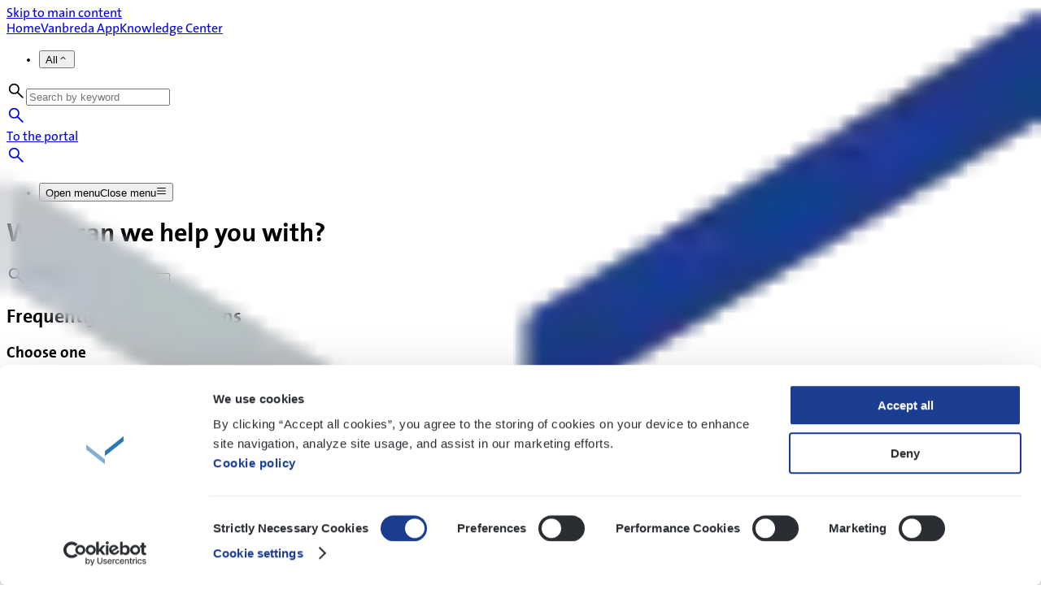

--- FILE ---
content_type: text/html; charset=utf-8
request_url: https://www.vanbreda-health.be/en/knowledge-center
body_size: 21919
content:
<!DOCTYPE html><html lang="en" translate="no" class="thesans_3b1bb4ce-module__viw8UW__className" data-version="1.0.0"><head><meta charSet="utf-8"/><meta name="viewport" content="width=device-width, initial-scale=1"/><link rel="preload" href="/_next/static/media/TheSans-s.p.b5f4265d.woff2" as="font" crossorigin="" type="font/woff2"/><link rel="preload" href="/_next/static/media/TheSansLF_Bold-s.p.0c4dd2a6.woff2" as="font" crossorigin="" type="font/woff2"/><link rel="preload" href="/_next/static/media/TheSans_SemiBold-s.p.5cfb9874.woff2" as="font" crossorigin="" type="font/woff2"/><link rel="preload" as="image" imageSrcSet="https://www.vanbreda-health.be/_next/image?url=%2Fassets%2Fvbrb-logo.webp&amp;w=16&amp;q=75 16w, https://www.vanbreda-health.be/_next/image?url=%2Fassets%2Fvbrb-logo.webp&amp;w=32&amp;q=75 32w, https://www.vanbreda-health.be/_next/image?url=%2Fassets%2Fvbrb-logo.webp&amp;w=48&amp;q=75 48w, https://www.vanbreda-health.be/_next/image?url=%2Fassets%2Fvbrb-logo.webp&amp;w=64&amp;q=75 64w, https://www.vanbreda-health.be/_next/image?url=%2Fassets%2Fvbrb-logo.webp&amp;w=96&amp;q=75 96w, https://www.vanbreda-health.be/_next/image?url=%2Fassets%2Fvbrb-logo.webp&amp;w=128&amp;q=75 128w, https://www.vanbreda-health.be/_next/image?url=%2Fassets%2Fvbrb-logo.webp&amp;w=256&amp;q=75 256w, https://www.vanbreda-health.be/_next/image?url=%2Fassets%2Fvbrb-logo.webp&amp;w=384&amp;q=75 384w, https://www.vanbreda-health.be/_next/image?url=%2Fassets%2Fvbrb-logo.webp&amp;w=640&amp;q=75 640w, https://www.vanbreda-health.be/_next/image?url=%2Fassets%2Fvbrb-logo.webp&amp;w=750&amp;q=75 750w, https://www.vanbreda-health.be/_next/image?url=%2Fassets%2Fvbrb-logo.webp&amp;w=828&amp;q=75 828w, https://www.vanbreda-health.be/_next/image?url=%2Fassets%2Fvbrb-logo.webp&amp;w=1080&amp;q=75 1080w, https://www.vanbreda-health.be/_next/image?url=%2Fassets%2Fvbrb-logo.webp&amp;w=1200&amp;q=75 1200w, https://www.vanbreda-health.be/_next/image?url=%2Fassets%2Fvbrb-logo.webp&amp;w=1920&amp;q=75 1920w, https://www.vanbreda-health.be/_next/image?url=%2Fassets%2Fvbrb-logo.webp&amp;w=2048&amp;q=75 2048w, https://www.vanbreda-health.be/_next/image?url=%2Fassets%2Fvbrb-logo.webp&amp;w=3840&amp;q=75 3840w" imageSizes="51px"/><link rel="preload" as="image" imageSrcSet="https://www.vanbreda-health.be/_next/image?url=%2Fassets%2Fvbrb-logo.webp&amp;w=16&amp;q=75 16w, https://www.vanbreda-health.be/_next/image?url=%2Fassets%2Fvbrb-logo.webp&amp;w=32&amp;q=75 32w, https://www.vanbreda-health.be/_next/image?url=%2Fassets%2Fvbrb-logo.webp&amp;w=48&amp;q=75 48w, https://www.vanbreda-health.be/_next/image?url=%2Fassets%2Fvbrb-logo.webp&amp;w=64&amp;q=75 64w, https://www.vanbreda-health.be/_next/image?url=%2Fassets%2Fvbrb-logo.webp&amp;w=96&amp;q=75 96w, https://www.vanbreda-health.be/_next/image?url=%2Fassets%2Fvbrb-logo.webp&amp;w=128&amp;q=75 128w, https://www.vanbreda-health.be/_next/image?url=%2Fassets%2Fvbrb-logo.webp&amp;w=256&amp;q=75 256w, https://www.vanbreda-health.be/_next/image?url=%2Fassets%2Fvbrb-logo.webp&amp;w=384&amp;q=75 384w, https://www.vanbreda-health.be/_next/image?url=%2Fassets%2Fvbrb-logo.webp&amp;w=640&amp;q=75 640w, https://www.vanbreda-health.be/_next/image?url=%2Fassets%2Fvbrb-logo.webp&amp;w=750&amp;q=75 750w, https://www.vanbreda-health.be/_next/image?url=%2Fassets%2Fvbrb-logo.webp&amp;w=828&amp;q=75 828w, https://www.vanbreda-health.be/_next/image?url=%2Fassets%2Fvbrb-logo.webp&amp;w=1080&amp;q=75 1080w, https://www.vanbreda-health.be/_next/image?url=%2Fassets%2Fvbrb-logo.webp&amp;w=1200&amp;q=75 1200w, https://www.vanbreda-health.be/_next/image?url=%2Fassets%2Fvbrb-logo.webp&amp;w=1920&amp;q=75 1920w, https://www.vanbreda-health.be/_next/image?url=%2Fassets%2Fvbrb-logo.webp&amp;w=2048&amp;q=75 2048w, https://www.vanbreda-health.be/_next/image?url=%2Fassets%2Fvbrb-logo.webp&amp;w=3840&amp;q=75 3840w" imageSizes="45px"/><link rel="preload" as="image" imageSrcSet="https://www.vanbreda-health.be/_next/image?url=%2Fassets%2Fvbrb-logo.webp&amp;w=64&amp;q=75 1x, https://www.vanbreda-health.be/_next/image?url=%2Fassets%2Fvbrb-logo.webp&amp;w=128&amp;q=75 2x"/><link rel="stylesheet" href="/_next/static/chunks/3001cea79e624f0a.css" data-precedence="next"/><link rel="preload" as="script" fetchPriority="low" href="/_next/static/chunks/ff754b0bd1776682.js"/><script src="/_next/static/chunks/f10549267ec27a32.js" async=""></script><script src="/_next/static/chunks/b5d136dd681ee135.js" async=""></script><script src="/_next/static/chunks/b5d20191c5ef50a9.js" async=""></script><script src="/_next/static/chunks/6a88a489cc7c8bf6.js" async=""></script><script src="/_next/static/chunks/627627fe7aedfafd.js" async=""></script><script src="/_next/static/chunks/4a117862f6fdadf1.js" async=""></script><script src="/_next/static/chunks/turbopack-f40869ea6260982a.js" async=""></script><script src="/_next/static/chunks/6011ee112dab3fd6.js" async=""></script><script src="/_next/static/chunks/33423081081fad1e.js" async=""></script><script src="/_next/static/chunks/e296719f164e621b.js" async=""></script><script src="/_next/static/chunks/0a5c285ef4f84fff.js" async=""></script><script src="/_next/static/chunks/21672099d469bec9.js" async=""></script><script src="/_next/static/chunks/3ae086382a063e0f.js" async=""></script><script src="/_next/static/chunks/b8c7f8d81e1ebd57.js" async=""></script><script src="/_next/static/chunks/5b371a180e9ea728.js" async=""></script><script src="/_next/static/chunks/8fe5e0ffb43923ea.js" async=""></script><script src="/_next/static/chunks/65a40f588d0fa1d4.js" async=""></script><script src="/_next/static/chunks/64f70e261537d3c8.js" async=""></script><script src="/_next/static/chunks/81b57ac49af6b6b8.js" async=""></script><script src="/_next/static/chunks/6b8b4566fbae82db.js" async=""></script><script src="/_next/static/chunks/50d8c5b59a0a20dc.js" async=""></script><script src="/_next/static/chunks/9db609be0ea3c410.js" async=""></script><script src="/_next/static/chunks/ccd5f76192e263c7.js" async=""></script><script src="/_next/static/chunks/454733160afa73c6.js" async=""></script><link rel="preload" href="https://www.googletagmanager.com/gtm.js?id=GTM-5B9KSZP" as="script"/><meta name="next-size-adjust" content=""/><meta name="google" content="notranslate"/><title>Knowledge Center: FAQ categories &amp; articles</title><meta name="description" content="At Vanbreda Health you will find all the information about your hospitalization insurance, disability insurance, and Assi-Link &amp; Assi-Link+."/><meta name="robots" content="index, follow, notranslate"/><meta property="og:title" content="Knowledge Center: FAQ categories &amp; articles"/><meta property="og:description" content="At Vanbreda Health you will find all the information about your hospitalization insurance, disability insurance, and Assi-Link &amp; Assi-Link+."/><meta property="og:site_name" content="Vanbreda Health Care"/><meta property="og:locale" content="en"/><meta property="og:image" content="https://www.datocms-assets.com/166381/1761258850-vbrb-illustratie-arts.webp?auto=format&amp;fit=max&amp;w=1200"/><meta property="og:image:width" content="1200"/><meta property="og:image:height" content="675"/><meta property="og:type" content="website"/><meta name="twitter:card" content="summary_large_image"/><meta name="twitter:title" content="Knowledge Center: FAQ categories &amp; articles"/><meta name="twitter:description" content="At Vanbreda Health you will find all the information about your hospitalization insurance, disability insurance, and Assi-Link &amp; Assi-Link+."/><meta name="twitter:image" content="https://www.datocms-assets.com/166381/1761258850-vbrb-illustratie-arts.webp?auto=format&amp;fit=max&amp;w=1200"/><meta name="twitter:image:width" content="1200"/><meta name="twitter:image:height" content="675"/><link rel="icon" href="/favicon.ico?favicon.3c1dd9b7.ico" sizes="48x48" type="image/x-icon"/><meta name="sentry-trace" content="016076558291ad01231a1141ffb3f2bc-202b1100cc0b1c46-1"/><meta name="baggage" content="sentry-environment=production,sentry-release=vbrb-0001-hc-web-nextjs%401.0.0,sentry-public_key=acf577d2dd9ac22969a09837ea377497,sentry-trace_id=016076558291ad01231a1141ffb3f2bc,sentry-org_id=4509377366851584,sentry-transaction=GET%20%2F%5Blocale%5D,sentry-sampled=true,sentry-sample_rand=0.07762930517138522,sentry-sample_rate=0.1"/><script src="/_next/static/chunks/a6dad97d9634a72d.js" noModule=""></script></head><body class="isolate flex min-h-svh flex-col"><div hidden=""><!--$--><!--/$--></div><a href="#main-content" class="sr-only">Skip to main content</a><nav class="fixed top-0 right-0 left-0 z-10" aria-label="Navigation bar" data-datocms-noindex="true" style="transform:none"><div class="p-2 md:p-4"><div class="bg-neutral-white h-section-horizontal-desktop mx-auto flex w-full max-w-7xl rounded-full py-2 pr-6 pl-4 shadow-lg md:h-[72px] md:p-4"><div class="hidden w-full items-center justify-between md:flex"><div class="mr-4 flex items-center gap-8"><a aria-label="Home page" class="relative h-[35px] w-[51px]" href="/"><img alt="Vanbreda logo" decoding="async" data-nimg="fill" style="position:absolute;height:100%;width:100%;left:0;top:0;right:0;bottom:0;color:transparent" sizes="51px" srcSet="https://www.vanbreda-health.be/_next/image?url=%2Fassets%2Fvbrb-logo.webp&amp;w=16&amp;q=75 16w, https://www.vanbreda-health.be/_next/image?url=%2Fassets%2Fvbrb-logo.webp&amp;w=32&amp;q=75 32w, https://www.vanbreda-health.be/_next/image?url=%2Fassets%2Fvbrb-logo.webp&amp;w=48&amp;q=75 48w, https://www.vanbreda-health.be/_next/image?url=%2Fassets%2Fvbrb-logo.webp&amp;w=64&amp;q=75 64w, https://www.vanbreda-health.be/_next/image?url=%2Fassets%2Fvbrb-logo.webp&amp;w=96&amp;q=75 96w, https://www.vanbreda-health.be/_next/image?url=%2Fassets%2Fvbrb-logo.webp&amp;w=128&amp;q=75 128w, https://www.vanbreda-health.be/_next/image?url=%2Fassets%2Fvbrb-logo.webp&amp;w=256&amp;q=75 256w, https://www.vanbreda-health.be/_next/image?url=%2Fassets%2Fvbrb-logo.webp&amp;w=384&amp;q=75 384w, https://www.vanbreda-health.be/_next/image?url=%2Fassets%2Fvbrb-logo.webp&amp;w=640&amp;q=75 640w, https://www.vanbreda-health.be/_next/image?url=%2Fassets%2Fvbrb-logo.webp&amp;w=750&amp;q=75 750w, https://www.vanbreda-health.be/_next/image?url=%2Fassets%2Fvbrb-logo.webp&amp;w=828&amp;q=75 828w, https://www.vanbreda-health.be/_next/image?url=%2Fassets%2Fvbrb-logo.webp&amp;w=1080&amp;q=75 1080w, https://www.vanbreda-health.be/_next/image?url=%2Fassets%2Fvbrb-logo.webp&amp;w=1200&amp;q=75 1200w, https://www.vanbreda-health.be/_next/image?url=%2Fassets%2Fvbrb-logo.webp&amp;w=1920&amp;q=75 1920w, https://www.vanbreda-health.be/_next/image?url=%2Fassets%2Fvbrb-logo.webp&amp;w=2048&amp;q=75 2048w, https://www.vanbreda-health.be/_next/image?url=%2Fassets%2Fvbrb-logo.webp&amp;w=3840&amp;q=75 3840w" src="https://www.vanbreda-health.be/_next/image?url=%2Fassets%2Fvbrb-logo.webp&amp;w=3840&amp;q=75"/></a><a class="md:text-base-desktop hover:text-brand-400 active:text-brand-500 text-base text-neutral-600 transition-colors " href="/en">Home</a><a class="md:text-base-desktop hover:text-brand-400 active:text-brand-500 text-base text-neutral-600 transition-colors " href="/en/manuals/vanbreda-app">Vanbreda App</a><a class="md:text-base-desktop hover:text-brand-400 active:text-brand-500 text-base text-neutral-600 transition-colors font-bold" href="/en/knowledge-center">Knowledge Center</a><div><ul><li><button type="button" aria-disabled="false" tabindex="0" aria-expanded="false" data-base-ui-navigation-menu-trigger="" class="flex items-center justify-center"><div class="flex cursor-pointer flex-row items-center gap-1"><span class="md:text-base-desktop text-base text-neutral-600">All</span><span aria-hidden="true"><svg width="1em" height="1em" viewBox="0 0 32 33" fill="currentColor" class="h-6 w-6 shrink-0 rotate-180 transform text-neutral-600 transition-transform duration-500 ease-out data-popup-open:rotate-0"><path d="M15.999 12.438C16.1241 12.438 16.2243 12.4758 16.3311 12.5825L22.9238 19.1743C23.033 19.2835 23.0683 19.3822 23.0684 19.4985C23.0684 19.6148 23.0329 19.7135 22.9238 19.8228C22.8198 19.9268 22.7173 19.9672 22.583 19.9673C22.4485 19.9673 22.3454 19.9269 22.2412 19.8228L22.2402 19.8218L16.4697 14.0835L15.998 13.6147L9.75684 19.856C9.65318 19.9596 9.56455 19.9888 9.45703 19.9849C9.33134 19.9803 9.22314 19.9375 9.1084 19.8228C9.00425 19.7186 8.96387 19.6165 8.96387 19.4819C8.96388 19.3474 9.00425 19.2453 9.1084 19.1411L15.667 12.5825C15.7738 12.4758 15.874 12.438 15.999 12.438Z" stroke="currentColor" stroke-width="1.33333"></path></svg></span></div></button></li></ul></div></div><div class="flex grow items-center justify-end gap-4"><div class="hidden xl:flex xl:grow xl:justify-end"><div class="relative w-85"><svg width="24" height="24" viewBox="0 0 24 24" fill="currentColor" class="text-brand-400 absolute top-1/2 left-3 -translate-y-1/2"><path d="M9.41503 15.8765C7.58436 15.8765 6.0347 15.2415 4.76603 13.9715C3.49753 12.7015 2.86328 11.1693 2.86328 9.3748C2.86328 7.5803 3.49828 6.04805 4.76828 4.77805C6.03811 3.50805 7.57453 2.87305 9.37753 2.87305C11.1804 2.87305 12.7125 3.50805 13.974 4.77805C15.2357 6.04805 15.8665 7.58155 15.8665 9.37855C15.8665 10.1007 15.7529 10.7921 15.5255 11.4528C15.2982 12.1135 14.9572 12.7335 14.5025 13.3128L20.5165 19.277C20.6865 19.4435 20.7715 19.6499 20.7715 19.896C20.7715 20.1424 20.6865 20.3505 20.5165 20.5205C20.3445 20.6944 20.1349 20.7813 19.8875 20.7813C19.6404 20.7813 19.4355 20.6944 19.273 20.5205L13.284 14.5373C12.788 14.9583 12.208 15.2867 11.544 15.5225C10.88 15.7585 10.1704 15.8765 9.41503 15.8765ZM9.39203 14.173C10.7209 14.173 11.8483 13.7044 12.7743 12.767C13.7003 11.8297 14.1633 10.699 14.1633 9.3748C14.1633 8.05063 13.6999 6.91988 12.7733 5.98255C11.8468 5.04521 10.7197 4.57655 9.39203 4.57655C8.05053 4.57655 6.91086 5.04521 5.97303 5.98255C5.03536 6.91988 4.56653 8.05063 4.56653 9.3748C4.56653 10.699 5.03511 11.8297 5.97228 12.767C6.90945 13.7044 8.04936 14.173 9.39203 14.173Z"></path></svg><input type="text" aria-label="Search by keyword" placeholder="Search by keyword" autoComplete="off" inputMode="search" class="bg-neutral-white md:text-base-desktop w-full rounded-full border border-neutral-200 py-2 pr-11 pl-11 text-lg text-neutral-600 placeholder:text-neutral-500 h-10" value=""/></div><input id="base-ui-_R_6d4mivb_" style="clip:rect(0 0 0 0);overflow:hidden;white-space:nowrap;position:fixed;top:0;left:0;border:0;padding:0;width:1px;height:1px;margin:-1px" tabindex="-1" aria-hidden="true" value=""/></div><div class="hidden md:flex md:grow md:justify-end xl:hidden"><a class="text-brand-400 flex h-[40px] w-[40px] items-center justify-center rounded-full border border-neutral-200 p-2" aria-label="Go to Knowledge Center" href="/en/knowledge-center/search"><svg width="24" height="24" viewBox="0 0 24 24" fill="currentColor" aria-hidden="true"><path d="M9.41503 15.8765C7.58436 15.8765 6.0347 15.2415 4.76603 13.9715C3.49753 12.7015 2.86328 11.1693 2.86328 9.3748C2.86328 7.5803 3.49828 6.04805 4.76828 4.77805C6.03811 3.50805 7.57453 2.87305 9.37753 2.87305C11.1804 2.87305 12.7125 3.50805 13.974 4.77805C15.2357 6.04805 15.8665 7.58155 15.8665 9.37855C15.8665 10.1007 15.7529 10.7921 15.5255 11.4528C15.2982 12.1135 14.9572 12.7335 14.5025 13.3128L20.5165 19.277C20.6865 19.4435 20.7715 19.6499 20.7715 19.896C20.7715 20.1424 20.6865 20.3505 20.5165 20.5205C20.3445 20.6944 20.1349 20.7813 19.8875 20.7813C19.6404 20.7813 19.4355 20.6944 19.273 20.5205L13.284 14.5373C12.788 14.9583 12.208 15.2867 11.544 15.5225C10.88 15.7585 10.1704 15.8765 9.41503 15.8765ZM9.39203 14.173C10.7209 14.173 11.8483 13.7044 12.7743 12.767C13.7003 11.8297 14.1633 10.699 14.1633 9.3748C14.1633 8.05063 13.6999 6.91988 12.7733 5.98255C11.8468 5.04521 10.7197 4.57655 9.39203 4.57655C8.05053 4.57655 6.91086 5.04521 5.97303 5.98255C5.03536 6.91988 4.56653 8.05063 4.56653 9.3748C4.56653 10.699 5.03511 11.8297 5.97228 12.767C6.90945 13.7044 8.04936 14.173 9.39203 14.173Z"></path></svg></a></div><div><a class="text-base md:text-base-desktop leading-6 font-semibold content-center cursor-pointer bg-brand-400 text-white whitespace-nowrap hover:bg-brand-500 active:bg-brand-600 transition-colors inline-flex items-center gap-2 rounded-[100px] px-4 py-2.5 h-10" target="_blank" rel="noopener noreferrer" href="https://app.vanbreda.be">To the portal</a></div></div></div><div class="flex w-full items-center justify-between md:hidden"><div class="flex h-full w-full grow items-center"><a aria-label="Home page" class="relative h-[32px] w-[45px]" href="/"><img alt="Vanbreda logo" decoding="async" data-nimg="fill" style="position:absolute;height:100%;width:100%;left:0;top:0;right:0;bottom:0;color:transparent" sizes="45px" srcSet="https://www.vanbreda-health.be/_next/image?url=%2Fassets%2Fvbrb-logo.webp&amp;w=16&amp;q=75 16w, https://www.vanbreda-health.be/_next/image?url=%2Fassets%2Fvbrb-logo.webp&amp;w=32&amp;q=75 32w, https://www.vanbreda-health.be/_next/image?url=%2Fassets%2Fvbrb-logo.webp&amp;w=48&amp;q=75 48w, https://www.vanbreda-health.be/_next/image?url=%2Fassets%2Fvbrb-logo.webp&amp;w=64&amp;q=75 64w, https://www.vanbreda-health.be/_next/image?url=%2Fassets%2Fvbrb-logo.webp&amp;w=96&amp;q=75 96w, https://www.vanbreda-health.be/_next/image?url=%2Fassets%2Fvbrb-logo.webp&amp;w=128&amp;q=75 128w, https://www.vanbreda-health.be/_next/image?url=%2Fassets%2Fvbrb-logo.webp&amp;w=256&amp;q=75 256w, https://www.vanbreda-health.be/_next/image?url=%2Fassets%2Fvbrb-logo.webp&amp;w=384&amp;q=75 384w, https://www.vanbreda-health.be/_next/image?url=%2Fassets%2Fvbrb-logo.webp&amp;w=640&amp;q=75 640w, https://www.vanbreda-health.be/_next/image?url=%2Fassets%2Fvbrb-logo.webp&amp;w=750&amp;q=75 750w, https://www.vanbreda-health.be/_next/image?url=%2Fassets%2Fvbrb-logo.webp&amp;w=828&amp;q=75 828w, https://www.vanbreda-health.be/_next/image?url=%2Fassets%2Fvbrb-logo.webp&amp;w=1080&amp;q=75 1080w, https://www.vanbreda-health.be/_next/image?url=%2Fassets%2Fvbrb-logo.webp&amp;w=1200&amp;q=75 1200w, https://www.vanbreda-health.be/_next/image?url=%2Fassets%2Fvbrb-logo.webp&amp;w=1920&amp;q=75 1920w, https://www.vanbreda-health.be/_next/image?url=%2Fassets%2Fvbrb-logo.webp&amp;w=2048&amp;q=75 2048w, https://www.vanbreda-health.be/_next/image?url=%2Fassets%2Fvbrb-logo.webp&amp;w=3840&amp;q=75 3840w" src="https://www.vanbreda-health.be/_next/image?url=%2Fassets%2Fvbrb-logo.webp&amp;w=3840&amp;q=75"/></a></div><a class="text-brand-400 mr-4 flex h-[40px] w-[40px] items-center justify-center rounded-full border border-neutral-200 p-2" aria-label="Go to Knowledge Center" href="/en/knowledge-center/search"><svg width="24" height="24" viewBox="0 0 24 24" fill="currentColor" aria-hidden="true"><path d="M9.41503 15.8765C7.58436 15.8765 6.0347 15.2415 4.76603 13.9715C3.49753 12.7015 2.86328 11.1693 2.86328 9.3748C2.86328 7.5803 3.49828 6.04805 4.76828 4.77805C6.03811 3.50805 7.57453 2.87305 9.37753 2.87305C11.1804 2.87305 12.7125 3.50805 13.974 4.77805C15.2357 6.04805 15.8665 7.58155 15.8665 9.37855C15.8665 10.1007 15.7529 10.7921 15.5255 11.4528C15.2982 12.1135 14.9572 12.7335 14.5025 13.3128L20.5165 19.277C20.6865 19.4435 20.7715 19.6499 20.7715 19.896C20.7715 20.1424 20.6865 20.3505 20.5165 20.5205C20.3445 20.6944 20.1349 20.7813 19.8875 20.7813C19.6404 20.7813 19.4355 20.6944 19.273 20.5205L13.284 14.5373C12.788 14.9583 12.208 15.2867 11.544 15.5225C10.88 15.7585 10.1704 15.8765 9.41503 15.8765ZM9.39203 14.173C10.7209 14.173 11.8483 13.7044 12.7743 12.767C13.7003 11.8297 14.1633 10.699 14.1633 9.3748C14.1633 8.05063 13.6999 6.91988 12.7733 5.98255C11.8468 5.04521 10.7197 4.57655 9.39203 4.57655C8.05053 4.57655 6.91086 5.04521 5.97303 5.98255C5.03536 6.91988 4.56653 8.05063 4.56653 9.3748C4.56653 10.699 5.03511 11.8297 5.97228 12.767C6.90945 13.7044 8.04936 14.173 9.39203 14.173Z"></path></svg></a><div><ul><li><button type="button" aria-disabled="false" tabindex="0" aria-expanded="false" data-base-ui-navigation-menu-trigger="" class="group flex h-[40px] w-[40px] items-center justify-center rounded-full border border-neutral-200 p-2"><span class="sr-only data-popup-open:hidden">Open menu</span><span class="sr-only hidden data-popup-open:block">Close menu</span><span aria-hidden="true"><svg width="1em" height="1em" viewBox="0 0 24 24" fill="none" class="text-brand-400 h-6 w-6 cursor-pointer" aria-hidden="true"><path d="M3 6h18" stroke="currentColor" stroke-width="2" stroke-linecap="round" class="transition-all duration-300 ease-in-out " style="transform-origin:12px 6px"></path><path d="M3 12h18" stroke="currentColor" stroke-width="2" stroke-linecap="round" class="transition-all duration-300 ease-in-out "></path><path d="M3 18h18" stroke="currentColor" stroke-width="2" stroke-linecap="round" class="transition-all duration-300 ease-in-out " style="transform-origin:12px 18px"></path></svg></span></button></li></ul></div></div></div></div></nav><div><header class="pb-section-medium md:pb-section-medium-desktop bg-neutral-100 pt-32 md:pt-42" data-datocms-noindex="true"><div class="px-section-horizontal mx-auto max-w-2xl"><h1 class="text-brand-400 md:text-5xl-desktop mb-6 text-center text-4xl md:mb-12">What can we help you with?</h1><div class="relative "><svg width="24" height="24" viewBox="0 0 24 24" fill="currentColor" class="text-brand-400 absolute top-1/2 left-3 -translate-y-1/2"><path d="M9.41503 15.8765C7.58436 15.8765 6.0347 15.2415 4.76603 13.9715C3.49753 12.7015 2.86328 11.1693 2.86328 9.3748C2.86328 7.5803 3.49828 6.04805 4.76828 4.77805C6.03811 3.50805 7.57453 2.87305 9.37753 2.87305C11.1804 2.87305 12.7125 3.50805 13.974 4.77805C15.2357 6.04805 15.8665 7.58155 15.8665 9.37855C15.8665 10.1007 15.7529 10.7921 15.5255 11.4528C15.2982 12.1135 14.9572 12.7335 14.5025 13.3128L20.5165 19.277C20.6865 19.4435 20.7715 19.6499 20.7715 19.896C20.7715 20.1424 20.6865 20.3505 20.5165 20.5205C20.3445 20.6944 20.1349 20.7813 19.8875 20.7813C19.6404 20.7813 19.4355 20.6944 19.273 20.5205L13.284 14.5373C12.788 14.9583 12.208 15.2867 11.544 15.5225C10.88 15.7585 10.1704 15.8765 9.41503 15.8765ZM9.39203 14.173C10.7209 14.173 11.8483 13.7044 12.7743 12.767C13.7003 11.8297 14.1633 10.699 14.1633 9.3748C14.1633 8.05063 13.6999 6.91988 12.7733 5.98255C11.8468 5.04521 10.7197 4.57655 9.39203 4.57655C8.05053 4.57655 6.91086 5.04521 5.97303 5.98255C5.03536 6.91988 4.56653 8.05063 4.56653 9.3748C4.56653 10.699 5.03511 11.8297 5.97228 12.767C6.90945 13.7044 8.04936 14.173 9.39203 14.173Z"></path></svg><input type="text" aria-label="Search by keyword" placeholder="Search by keyword" autoComplete="off" inputMode="search" class="bg-neutral-white md:text-base-desktop w-full rounded-full border border-neutral-200 py-2 pr-11 pl-11 text-lg text-neutral-600 placeholder:text-neutral-500 h-12" value=""/></div><input id="base-ui-_R_2cnmmivb_" style="clip:rect(0 0 0 0);overflow:hidden;white-space:nowrap;position:fixed;top:0;left:0;border:0;padding:0;width:1px;height:1px;margin:-1px" tabindex="-1" aria-hidden="true" value=""/></div></header><div><main id="main-content"><section class="py-section-medium md:py-section-medium-desktop px-section-horizontal md:px-section-horizontal-desktop" data-datocms-noindex="true"><div class="mx-auto max-w-7xl"><h2 class="md:text-5xl-desktop mb-2 text-5xl text-neutral-700">Frequently Asked Questions</h2><h3 class="md:text-xl-desktop text-brand-400 mb-8 text-xl md:mb-6">Choose one</h3><div data-datocms-noindex="true" class="grid grid-cols-1 gap-3 md:grid-cols-2 md:gap-4 lg:grid-cols-3"><a class="flex flex-col gap-1 rounded-2xl border border-neutral-200 p-4 pt-6 transition-colors hover:bg-neutral-100 focus:bg-neutral-100 md:gap-2 md:rounded-3xl md:p-6" href="/en/knowledge-center/policy-terms-conditions"><div class="flex items-center justify-between gap-2"><h4 class="md:text-3xl-desktop text-3xl font-semibold text-neutral-600">Cover and premiums</h4><div><svg width="24" height="24" viewBox="0 0 24 25" fill="currentColor" class="text-brand-400"><path d="M9.38867 7.48535C9.4895 7.48535 9.56647 7.51576 9.64453 7.59375L14.5889 12.5381C14.6428 12.592 14.6679 12.634 14.6797 12.6621V12.6631C14.6945 12.6986 14.7031 12.7384 14.7031 12.7871C14.7031 12.8358 14.6945 12.8756 14.6797 12.9111V12.9121C14.6679 12.9402 14.6428 12.9822 14.5889 13.0361L9.62012 18.0049C9.54235 18.0827 9.47521 18.1045 9.39453 18.1016C9.3005 18.0981 9.21964 18.0662 9.13379 17.9805C9.05567 17.9023 9.02442 17.8255 9.02441 17.7246C9.02441 17.6237 9.05566 17.5469 9.13379 17.4688L13.8154 12.7871L9.1084 8.08008C9.03073 8.00238 9.00879 7.93607 9.01172 7.85547C9.01517 7.7612 9.04773 7.67981 9.13379 7.59375C9.21171 7.51594 9.28808 7.48543 9.38867 7.48535Z" stroke="currentColor"></path></svg></div></div><p class="md:text-base-desktop text-brand-400 text-base">All about your insurance contract, coverage and terms.</p></a><a class="flex flex-col gap-1 rounded-2xl border border-neutral-200 p-4 pt-6 transition-colors hover:bg-neutral-100 focus:bg-neutral-100 md:gap-2 md:rounded-3xl md:p-6" href="/en/knowledge-center/payments-and-invoices"><div class="flex items-center justify-between gap-2"><h4 class="md:text-3xl-desktop text-3xl font-semibold text-neutral-600">Reimbursement and costs</h4><div><svg width="24" height="24" viewBox="0 0 24 25" fill="currentColor" class="text-brand-400"><path d="M9.38867 7.48535C9.4895 7.48535 9.56647 7.51576 9.64453 7.59375L14.5889 12.5381C14.6428 12.592 14.6679 12.634 14.6797 12.6621V12.6631C14.6945 12.6986 14.7031 12.7384 14.7031 12.7871C14.7031 12.8358 14.6945 12.8756 14.6797 12.9111V12.9121C14.6679 12.9402 14.6428 12.9822 14.5889 13.0361L9.62012 18.0049C9.54235 18.0827 9.47521 18.1045 9.39453 18.1016C9.3005 18.0981 9.21964 18.0662 9.13379 17.9805C9.05567 17.9023 9.02442 17.8255 9.02441 17.7246C9.02441 17.6237 9.05566 17.5469 9.13379 17.4688L13.8154 12.7871L9.1084 8.08008C9.03073 8.00238 9.00879 7.93607 9.01172 7.85547C9.01517 7.7612 9.04773 7.67981 9.13379 7.59375C9.21171 7.51594 9.28808 7.48543 9.38867 7.48535Z" stroke="currentColor"></path></svg></div></div><p class="md:text-base-desktop text-brand-400 text-base">Practical information on payments, invoices and refunds.</p></a><a class="flex flex-col gap-1 rounded-2xl border border-neutral-200 p-4 pt-6 transition-colors hover:bg-neutral-100 focus:bg-neutral-100 md:gap-2 md:rounded-3xl md:p-6" href="/en/knowledge-center/hospitalization"><div class="flex items-center justify-between gap-2"><h4 class="md:text-3xl-desktop text-3xl font-semibold text-neutral-600">Hospital admission</h4><div><svg width="24" height="24" viewBox="0 0 24 25" fill="currentColor" class="text-brand-400"><path d="M9.38867 7.48535C9.4895 7.48535 9.56647 7.51576 9.64453 7.59375L14.5889 12.5381C14.6428 12.592 14.6679 12.634 14.6797 12.6621V12.6631C14.6945 12.6986 14.7031 12.7384 14.7031 12.7871C14.7031 12.8358 14.6945 12.8756 14.6797 12.9111V12.9121C14.6679 12.9402 14.6428 12.9822 14.5889 13.0361L9.62012 18.0049C9.54235 18.0827 9.47521 18.1045 9.39453 18.1016C9.3005 18.0981 9.21964 18.0662 9.13379 17.9805C9.05567 17.9023 9.02442 17.8255 9.02441 17.7246C9.02441 17.6237 9.05566 17.5469 9.13379 17.4688L13.8154 12.7871L9.1084 8.08008C9.03073 8.00238 9.00879 7.93607 9.01172 7.85547C9.01517 7.7612 9.04773 7.67981 9.13379 7.59375C9.21171 7.51594 9.28808 7.48543 9.38867 7.48535Z" stroke="currentColor"></path></svg></div></div><p class="md:text-base-desktop text-brand-400 text-base">Everything you need to know about hospitalization: from preparation to reimbursement.</p></a><a class="flex flex-col gap-1 rounded-2xl border border-neutral-200 p-4 pt-6 transition-colors hover:bg-neutral-100 focus:bg-neutral-100 md:gap-2 md:rounded-3xl md:p-6" href="/en/knowledge-center/family-members"><div class="flex items-center justify-between gap-2"><h4 class="md:text-3xl-desktop text-3xl font-semibold text-neutral-600">Family and information</h4><div><svg width="24" height="24" viewBox="0 0 24 25" fill="currentColor" class="text-brand-400"><path d="M9.38867 7.48535C9.4895 7.48535 9.56647 7.51576 9.64453 7.59375L14.5889 12.5381C14.6428 12.592 14.6679 12.634 14.6797 12.6621V12.6631C14.6945 12.6986 14.7031 12.7384 14.7031 12.7871C14.7031 12.8358 14.6945 12.8756 14.6797 12.9111V12.9121C14.6679 12.9402 14.6428 12.9822 14.5889 13.0361L9.62012 18.0049C9.54235 18.0827 9.47521 18.1045 9.39453 18.1016C9.3005 18.0981 9.21964 18.0662 9.13379 17.9805C9.05567 17.9023 9.02442 17.8255 9.02441 17.7246C9.02441 17.6237 9.05566 17.5469 9.13379 17.4688L13.8154 12.7871L9.1084 8.08008C9.03073 8.00238 9.00879 7.93607 9.01172 7.85547C9.01517 7.7612 9.04773 7.67981 9.13379 7.59375C9.21171 7.51594 9.28808 7.48543 9.38867 7.48535Z" stroke="currentColor"></path></svg></div></div><p class="md:text-base-desktop text-brand-400 text-base">Information about adding or managing family members on your policy.</p></a><a class="flex flex-col gap-1 rounded-2xl border border-neutral-200 p-4 pt-6 transition-colors hover:bg-neutral-100 focus:bg-neutral-100 md:gap-2 md:rounded-3xl md:p-6" href="/en/knowledge-center/digital"><div class="flex items-center justify-between gap-2"><h4 class="md:text-3xl-desktop text-3xl font-semibold text-neutral-600">Digital</h4><div><svg width="24" height="24" viewBox="0 0 24 25" fill="currentColor" class="text-brand-400"><path d="M9.38867 7.48535C9.4895 7.48535 9.56647 7.51576 9.64453 7.59375L14.5889 12.5381C14.6428 12.592 14.6679 12.634 14.6797 12.6621V12.6631C14.6945 12.6986 14.7031 12.7384 14.7031 12.7871C14.7031 12.8358 14.6945 12.8756 14.6797 12.9111V12.9121C14.6679 12.9402 14.6428 12.9822 14.5889 13.0361L9.62012 18.0049C9.54235 18.0827 9.47521 18.1045 9.39453 18.1016C9.3005 18.0981 9.21964 18.0662 9.13379 17.9805C9.05567 17.9023 9.02442 17.8255 9.02441 17.7246C9.02441 17.6237 9.05566 17.5469 9.13379 17.4688L13.8154 12.7871L9.1084 8.08008C9.03073 8.00238 9.00879 7.93607 9.01172 7.85547C9.01517 7.7612 9.04773 7.67981 9.13379 7.59375C9.21171 7.51594 9.28808 7.48543 9.38867 7.48535Z" stroke="currentColor"></path></svg></div></div><p class="md:text-base-desktop text-brand-400 text-base">All about the Vanbreda Health app and digital services.</p></a><a class="flex flex-col gap-1 rounded-2xl border border-neutral-200 p-4 pt-6 transition-colors hover:bg-neutral-100 focus:bg-neutral-100 md:gap-2 md:rounded-3xl md:p-6" href="/en/knowledge-center/serious-illness"><div class="flex items-center justify-between gap-2"><h4 class="md:text-3xl-desktop text-3xl font-semibold text-neutral-600">Serious Illness</h4><div><svg width="24" height="24" viewBox="0 0 24 25" fill="currentColor" class="text-brand-400"><path d="M9.38867 7.48535C9.4895 7.48535 9.56647 7.51576 9.64453 7.59375L14.5889 12.5381C14.6428 12.592 14.6679 12.634 14.6797 12.6621V12.6631C14.6945 12.6986 14.7031 12.7384 14.7031 12.7871C14.7031 12.8358 14.6945 12.8756 14.6797 12.9111V12.9121C14.6679 12.9402 14.6428 12.9822 14.5889 13.0361L9.62012 18.0049C9.54235 18.0827 9.47521 18.1045 9.39453 18.1016C9.3005 18.0981 9.21964 18.0662 9.13379 17.9805C9.05567 17.9023 9.02442 17.8255 9.02441 17.7246C9.02441 17.6237 9.05566 17.5469 9.13379 17.4688L13.8154 12.7871L9.1084 8.08008C9.03073 8.00238 9.00879 7.93607 9.01172 7.85547C9.01517 7.7612 9.04773 7.67981 9.13379 7.59375C9.21171 7.51594 9.28808 7.48543 9.38867 7.48535Z" stroke="currentColor"></path></svg></div></div><p class="md:text-base-desktop text-brand-400 text-base">Support and reimbursement for serious conditions. Find what you need to arrange and what you are entitled to here.</p></a><a class="flex flex-col gap-1 rounded-2xl border border-neutral-200 p-4 pt-6 transition-colors hover:bg-neutral-100 focus:bg-neutral-100 md:gap-2 md:rounded-3xl md:p-6" href="/en/knowledge-center/disability"><div class="flex items-center justify-between gap-2"><h4 class="md:text-3xl-desktop text-3xl font-semibold text-neutral-600">Incapacitated for work</h4><div><svg width="24" height="24" viewBox="0 0 24 25" fill="currentColor" class="text-brand-400"><path d="M9.38867 7.48535C9.4895 7.48535 9.56647 7.51576 9.64453 7.59375L14.5889 12.5381C14.6428 12.592 14.6679 12.634 14.6797 12.6621V12.6631C14.6945 12.6986 14.7031 12.7384 14.7031 12.7871C14.7031 12.8358 14.6945 12.8756 14.6797 12.9111V12.9121C14.6679 12.9402 14.6428 12.9822 14.5889 13.0361L9.62012 18.0049C9.54235 18.0827 9.47521 18.1045 9.39453 18.1016C9.3005 18.0981 9.21964 18.0662 9.13379 17.9805C9.05567 17.9023 9.02442 17.8255 9.02441 17.7246C9.02441 17.6237 9.05566 17.5469 9.13379 17.4688L13.8154 12.7871L9.1084 8.08008C9.03073 8.00238 9.00879 7.93607 9.01172 7.85547C9.01517 7.7612 9.04773 7.67981 9.13379 7.59375C9.21171 7.51594 9.28808 7.48543 9.38867 7.48535Z" stroke="currentColor"></path></svg></div></div><p class="md:text-base-desktop text-brand-400 text-base">What to do in case of temporary or long-term disability</p></a><a class="flex flex-col gap-1 rounded-2xl border border-neutral-200 p-4 pt-6 transition-colors hover:bg-neutral-100 focus:bg-neutral-100 md:gap-2 md:rounded-3xl md:p-6" href="/en/knowledge-center/all-frequently-asked-questions"><div class="flex items-center justify-between gap-2"><h4 class="md:text-3xl-desktop text-3xl font-semibold text-neutral-600">All frequently asked questions</h4><div><svg width="24" height="24" viewBox="0 0 24 25" fill="currentColor" class="text-brand-400"><path d="M9.38867 7.48535C9.4895 7.48535 9.56647 7.51576 9.64453 7.59375L14.5889 12.5381C14.6428 12.592 14.6679 12.634 14.6797 12.6621V12.6631C14.6945 12.6986 14.7031 12.7384 14.7031 12.7871C14.7031 12.8358 14.6945 12.8756 14.6797 12.9111V12.9121C14.6679 12.9402 14.6428 12.9822 14.5889 13.0361L9.62012 18.0049C9.54235 18.0827 9.47521 18.1045 9.39453 18.1016C9.3005 18.0981 9.21964 18.0662 9.13379 17.9805C9.05567 17.9023 9.02442 17.8255 9.02441 17.7246C9.02441 17.6237 9.05566 17.5469 9.13379 17.4688L13.8154 12.7871L9.1084 8.08008C9.03073 8.00238 9.00879 7.93607 9.01172 7.85547C9.01517 7.7612 9.04773 7.67981 9.13379 7.59375C9.21171 7.51594 9.28808 7.48543 9.38867 7.48535Z" stroke="currentColor"></path></svg></div></div><p class="md:text-base-desktop text-brand-400 text-base">An overview of all frequently asked questions</p></a></div></div></section><section data-datocms-noindex="true" class="md:px-section-horizontal-desktop py-section-large md:py-section-small-desktop px-section-horizontal flex flex-col gap-4"><div class="bg-brand-400 mx-auto flex w-full max-w-7xl flex-col gap-6 rounded-2xl p-8 md:flex-row md:items-center md:justify-between md:gap-8 md:p-6"><div class="flex flex-col gap-3 md:gap-2"><h4 class="md:text-4xl-desktop text-neutral-white text-4xl">Create your Vanbreda account with itsme®</h4><p class="text-neutral-white md:text-lg-desktop text-lg">Log in to your Vanbreda App securely using itsme® and manage your insurance file, hospital admissions and expenses at the touch of a button.</p></div><div><a class="text-base md:text-base-desktop leading-6 font-semibold content-center cursor-pointer bg-white text-black border border-neutral-200 whitespace-nowrap hover:bg-neutral-100 active:bg-neutral-200 transition-colors inline-flex items-center gap-2 rounded-[100px] px-4 py-2.5 undefined" href="/en/manuals/register-with-itsme">Step-by-step guide</a></div></div></section></main><footer data-datocms-noindex="true" class="flex grow flex-col justify-end"><div class="pt-section-medium md:pt-section-medium-desktop pb-section-small md:pb-section-small-desktop px-section-horizontal md:px-section-horizontal-desktop shadow-[0_0_16px_-4px_rgba(0,0,0,0.16),0_0_5px_-2px_rgba(0,0,0,0.12)]"><div class="mx-auto max-w-7xl"><div class="flex flex-col flex-wrap justify-between gap-6 md:flex-row md:gap-10"><div class="min-w-40"><img alt="Vanbreda logo" width="51" height="35" decoding="async" data-nimg="1" style="color:transparent" srcSet="https://www.vanbreda-health.be/_next/image?url=%2Fassets%2Fvbrb-logo.webp&amp;w=64&amp;q=75 1x, https://www.vanbreda-health.be/_next/image?url=%2Fassets%2Fvbrb-logo.webp&amp;w=128&amp;q=75 2x" src="https://www.vanbreda-health.be/_next/image?url=%2Fassets%2Fvbrb-logo.webp&amp;w=128&amp;q=75"/></div><div class="flex min-w-40 flex-col gap-3 md:gap-4"><p class="md:text-base-desktop text-brand-400 text-base">Health Care</p><a class="md:text-sm-desktop hover:text-brand-400 active:text-brand-500 text-sm text-neutral-600 transition-colors " href="/en/insurance/hospitalisation">Hospitalisation</a><a class="md:text-sm-desktop hover:text-brand-400 active:text-brand-500 text-sm text-neutral-600 transition-colors " href="/en/insurance/ambulatory-care">Outpatient care</a><a class="md:text-sm-desktop hover:text-brand-400 active:text-brand-500 text-sm text-neutral-600 transition-colors " href="/en/insurance/serious-illness">Serious illness</a><a class="md:text-sm-desktop hover:text-brand-400 active:text-brand-500 text-sm text-neutral-600 transition-colors " href="/en/insurance/incapacity-for-work">Incapacitated for work</a><a class="md:text-sm-desktop hover:text-brand-400 active:text-brand-500 text-sm text-neutral-600 transition-colors " href="/en/insurance/abroad">Abroad</a></div><div class="flex min-w-40 flex-col gap-3 md:gap-4"><p class="md:text-base-desktop text-brand-400 text-base">Other</p><a class="md:text-sm-desktop hover:text-brand-400 active:text-brand-500 text-sm text-neutral-600 transition-colors " href="/en/for-companies">For companies</a><a class="md:text-sm-desktop hover:text-brand-400 active:text-brand-500 text-sm text-neutral-600 transition-colors " href="/en/articles">Articles</a><a class="md:text-sm-desktop hover:text-brand-400 active:text-brand-500 text-sm text-neutral-600 transition-colors font-bold" href="/en/knowledge-center">Knowledge Center</a><a class="md:text-sm-desktop hover:text-brand-400 active:text-brand-500 text-sm text-neutral-600 transition-colors " href="/en/wellbeing">Wellbeing</a></div><div class="flex min-w-40 flex-col gap-3 md:gap-4"><p class="md:text-base-desktop text-brand-400 text-base">Quick links</p><a class="md:text-sm-desktop hover:text-brand-400 active:text-brand-500 text-sm text-neutral-600 transition-colors " href="https://go.vanbreda.be/declarations-of-hospitalisation">Report a hospitalisation</a><a class="md:text-sm-desktop hover:text-brand-400 active:text-brand-500 text-sm text-neutral-600 transition-colors " href="https://go.vanbreda.be/submission-of-cost">Submit expenses</a><a class="md:text-sm-desktop hover:text-brand-400 active:text-brand-500 text-sm text-neutral-600 transition-colors " href="https://go.vanbreda.be/upload-document">Upload a document</a><a class="md:text-sm-desktop hover:text-brand-400 active:text-brand-500 text-sm text-neutral-600 transition-colors " href="https://go.vanbreda.be/ask-question">Contact us</a></div><div class="max-w-sm"><div class="flex flex-col gap-3 md:gap-4"><p class="md:text-base-desktop text-brand-400 text-base font-semibold">Vanbreda Healthcare App</p><p class="md:text-base-desktop text-base text-neutral-600">With our app, you can easily file returns or charges and track your insurance expenses.  </p><p class="md:text-base-desktop text-base text-neutral-600"><a class="text-action-400 underline hover:text-action-500 active:text-action-600 transition-colors" href="https://google.com">Need help registering?</a></p></div><div class="mt-6 mb-8 flex flex-row flex-wrap gap-2"><a target="_blank" rel="noopener noreferrer" href="https://apps.apple.com/be/app/vanbreda/id1364989341?l=en"><svg id="livetype" width="1em" height="1em" viewBox="0 0 119.66407 40" class="h-12 w-36" aria-label="Download on the App Store" role="img"><title>Download_on_the_App_Store_Badge_US-UK_RGB_blk_4SVG_092917</title><g><g><g><path d="M110.13477,0H9.53468c-.3667,0-.729,0-1.09473.002-.30615.002-.60986.00781-.91895.0127A13.21476,13.21476,0,0,0,5.5171.19141a6.66509,6.66509,0,0,0-1.90088.627A6.43779,6.43779,0,0,0,1.99757,1.99707,6.25844,6.25844,0,0,0,.81935,3.61816a6.60119,6.60119,0,0,0-.625,1.90332,12.993,12.993,0,0,0-.1792,2.002C.00587,7.83008.00489,8.1377,0,8.44434V31.5586c.00489.3105.00587.6113.01515.9219a12.99232,12.99232,0,0,0,.1792,2.0019,6.58756,6.58756,0,0,0,.625,1.9043A6.20778,6.20778,0,0,0,1.99757,38.001a6.27445,6.27445,0,0,0,1.61865,1.1787,6.70082,6.70082,0,0,0,1.90088.6308,13.45514,13.45514,0,0,0,2.0039.1768c.30909.0068.6128.0107.91895.0107C8.80567,40,9.168,40,9.53468,40H110.13477c.3594,0,.7246,0,1.084-.002.3047,0,.6172-.0039.9219-.0107a13.279,13.279,0,0,0,2-.1768,6.80432,6.80432,0,0,0,1.9082-.6308,6.27742,6.27742,0,0,0,1.6172-1.1787,6.39482,6.39482,0,0,0,1.1816-1.6143,6.60413,6.60413,0,0,0,.6191-1.9043,13.50643,13.50643,0,0,0,.1856-2.0019c.0039-.3106.0039-.6114.0039-.9219.0078-.3633.0078-.7246.0078-1.0938V9.53613c0-.36621,0-.72949-.0078-1.09179,0-.30664,0-.61426-.0039-.9209a13.5071,13.5071,0,0,0-.1856-2.002,6.6177,6.6177,0,0,0-.6191-1.90332,6.46619,6.46619,0,0,0-2.7988-2.7998,6.76754,6.76754,0,0,0-1.9082-.627,13.04394,13.04394,0,0,0-2-.17676c-.3047-.00488-.6172-.01074-.9219-.01269-.3594-.002-.7246-.002-1.084-.002Z" style="fill:#a6a6a6"></path><path d="M8.44483,39.125c-.30468,0-.602-.0039-.90429-.0107a12.68714,12.68714,0,0,1-1.86914-.1631,5.88381,5.88381,0,0,1-1.65674-.5479,5.40573,5.40573,0,0,1-1.397-1.0166,5.32082,5.32082,0,0,1-1.02051-1.3965,5.72186,5.72186,0,0,1-.543-1.6572,12.41351,12.41351,0,0,1-.1665-1.875c-.00634-.2109-.01464-.9131-.01464-.9131V8.44434S.88185,7.75293.8877,7.5498a12.37039,12.37039,0,0,1,.16553-1.87207,5.7555,5.7555,0,0,1,.54346-1.6621A5.37349,5.37349,0,0,1,2.61183,2.61768,5.56543,5.56543,0,0,1,4.01417,1.59521a5.82309,5.82309,0,0,1,1.65332-.54394A12.58589,12.58589,0,0,1,7.543.88721L8.44532.875H111.21387l.9131.0127a12.38493,12.38493,0,0,1,1.8584.16259,5.93833,5.93833,0,0,1,1.6709.54785,5.59374,5.59374,0,0,1,2.415,2.41993,5.76267,5.76267,0,0,1,.5352,1.64892,12.995,12.995,0,0,1,.1738,1.88721c.0029.2832.0029.5874.0029.89014.0079.375.0079.73193.0079,1.09179V30.4648c0,.3633,0,.7178-.0079,1.0752,0,.3252,0,.6231-.0039.9297a12.73126,12.73126,0,0,1-.1709,1.8535,5.739,5.739,0,0,1-.54,1.67,5.48029,5.48029,0,0,1-1.0156,1.3857,5.4129,5.4129,0,0,1-1.3994,1.0225,5.86168,5.86168,0,0,1-1.668.5498,12.54218,12.54218,0,0,1-1.8692.1631c-.2929.0068-.5996.0107-.8974.0107l-1.084.002Z"></path></g><g id="_Group_"><g id="_Group_2"><g id="_Group_3"><path id="_Path_" d="M24.76888,20.30068a4.94881,4.94881,0,0,1,2.35656-4.15206,5.06566,5.06566,0,0,0-3.99116-2.15768c-1.67924-.17626-3.30719,1.00483-4.1629,1.00483-.87227,0-2.18977-.98733-3.6085-.95814a5.31529,5.31529,0,0,0-4.47292,2.72787c-1.934,3.34842-.49141,8.26947,1.3612,10.97608.9269,1.32535,2.01018,2.8058,3.42763,2.7533,1.38706-.05753,1.9051-.88448,3.5794-.88448,1.65876,0,2.14479.88448,3.591.8511,1.48838-.02416,2.42613-1.33124,3.32051-2.66914a10.962,10.962,0,0,0,1.51842-3.09251A4.78205,4.78205,0,0,1,24.76888,20.30068Z" style="fill:#fff"></path><path id="_Path_2" d="M22.03725,12.21089a4.87248,4.87248,0,0,0,1.11452-3.49062,4.95746,4.95746,0,0,0-3.20758,1.65961,4.63634,4.63634,0,0,0-1.14371,3.36139A4.09905,4.09905,0,0,0,22.03725,12.21089Z" style="fill:#fff"></path></g></g><g><path d="M42.30227,27.13965h-4.7334l-1.13672,3.35645H34.42727l4.4834-12.418h2.083l4.4834,12.418H43.438ZM38.0591,25.59082h3.752l-1.84961-5.44727h-.05176Z" style="fill:#fff"></path><path d="M55.15969,25.96973c0,2.81348-1.50586,4.62109-3.77832,4.62109a3.0693,3.0693,0,0,1-2.84863-1.584h-.043v4.48438h-1.8584V21.44238H48.4302v1.50586h.03418a3.21162,3.21162,0,0,1,2.88281-1.60059C53.645,21.34766,55.15969,23.16406,55.15969,25.96973Zm-1.91016,0c0-1.833-.94727-3.03809-2.39258-3.03809-1.41992,0-2.375,1.23047-2.375,3.03809,0,1.82422.95508,3.0459,2.375,3.0459C52.30227,29.01563,53.24953,27.81934,53.24953,25.96973Z" style="fill:#fff"></path><path d="M65.12453,25.96973c0,2.81348-1.50586,4.62109-3.77832,4.62109a3.0693,3.0693,0,0,1-2.84863-1.584h-.043v4.48438h-1.8584V21.44238H58.395v1.50586h.03418A3.21162,3.21162,0,0,1,61.312,21.34766C63.60988,21.34766,65.12453,23.16406,65.12453,25.96973Zm-1.91016,0c0-1.833-.94727-3.03809-2.39258-3.03809-1.41992,0-2.375,1.23047-2.375,3.03809,0,1.82422.95508,3.0459,2.375,3.0459C62.26711,29.01563,63.21438,27.81934,63.21438,25.96973Z" style="fill:#fff"></path><path d="M71.71047,27.03613c.1377,1.23145,1.334,2.04,2.96875,2.04,1.56641,0,2.69336-.80859,2.69336-1.91895,0-.96387-.67969-1.541-2.28906-1.93652l-1.60937-.3877c-2.28027-.55078-3.33887-1.61719-3.33887-3.34766,0-2.14258,1.86719-3.61426,4.51855-3.61426,2.624,0,4.42285,1.47168,4.4834,3.61426h-1.876c-.1123-1.23926-1.13672-1.9873-2.63379-1.9873s-2.52148.75684-2.52148,1.8584c0,.87793.6543,1.39453,2.25488,1.79l1.36816.33594c2.54785.60254,3.60645,1.626,3.60645,3.44238,0,2.32324-1.85059,3.77832-4.79395,3.77832-2.75391,0-4.61328-1.4209-4.7334-3.667Z" style="fill:#fff"></path><path d="M83.34621,19.2998v2.14258h1.72168v1.47168H83.34621v4.99121c0,.77539.34473,1.13672,1.10156,1.13672a5.80752,5.80752,0,0,0,.61133-.043v1.46289a5.10351,5.10351,0,0,1-1.03223.08594c-1.833,0-2.54785-.68848-2.54785-2.44434V22.91406H80.16262V21.44238H81.479V19.2998Z" style="fill:#fff"></path><path d="M86.065,25.96973c0-2.84863,1.67773-4.63867,4.29395-4.63867,2.625,0,4.29492,1.79,4.29492,4.63867,0,2.85645-1.66113,4.63867-4.29492,4.63867C87.72609,30.6084,86.065,28.82617,86.065,25.96973Zm6.69531,0c0-1.9541-.89551-3.10742-2.40137-3.10742s-2.40039,1.16211-2.40039,3.10742c0,1.96191.89453,3.10645,2.40039,3.10645S92.76027,27.93164,92.76027,25.96973Z" style="fill:#fff"></path><path d="M96.18606,21.44238h1.77246v1.541h.043a2.1594,2.1594,0,0,1,2.17773-1.63574,2.86616,2.86616,0,0,1,.63672.06934v1.73828a2.59794,2.59794,0,0,0-.835-.1123,1.87264,1.87264,0,0,0-1.93652,2.083v5.37012h-1.8584Z" style="fill:#fff"></path><path d="M109.3843,27.83691c-.25,1.64355-1.85059,2.77148-3.89844,2.77148-2.63379,0-4.26855-1.76465-4.26855-4.5957,0-2.83984,1.64355-4.68164,4.19043-4.68164,2.50488,0,4.08008,1.7207,4.08008,4.46582v.63672h-6.39453v.1123a2.358,2.358,0,0,0,2.43555,2.56445,2.04834,2.04834,0,0,0,2.09082-1.27344Zm-6.28223-2.70215h4.52637a2.1773,2.1773,0,0,0-2.2207-2.29785A2.292,2.292,0,0,0,103.10207,25.13477Z" style="fill:#fff"></path></g></g></g><g id="_Group_4"><g><path d="M37.82619,8.731a2.63964,2.63964,0,0,1,2.80762,2.96484c0,1.90625-1.03027,3.002-2.80762,3.002H35.67092V8.731Zm-1.22852,5.123h1.125a1.87588,1.87588,0,0,0,1.96777-2.146,1.881,1.881,0,0,0-1.96777-2.13379h-1.125Z" style="fill:#fff"></path><path d="M41.68068,12.44434a2.13323,2.13323,0,1,1,4.24707,0,2.13358,2.13358,0,1,1-4.24707,0Zm3.333,0c0-.97607-.43848-1.54687-1.208-1.54687-.77246,0-1.207.5708-1.207,1.54688,0,.98389.43457,1.55029,1.207,1.55029C44.57522,13.99463,45.01369,13.42432,45.01369,12.44434Z" style="fill:#fff"></path><path d="M51.57326,14.69775h-.92187l-.93066-3.31641h-.07031l-.92676,3.31641h-.91309l-1.24121-4.50293h.90137l.80664,3.436h.06641l.92578-3.436h.85254l.92578,3.436h.07031l.80273-3.436h.88867Z" style="fill:#fff"></path><path d="M53.85354,10.19482H54.709v.71533h.06641a1.348,1.348,0,0,1,1.34375-.80225,1.46456,1.46456,0,0,1,1.55859,1.6748v2.915h-.88867V12.00586c0-.72363-.31445-1.0835-.97168-1.0835a1.03294,1.03294,0,0,0-1.0752,1.14111v2.63428h-.88867Z" style="fill:#fff"></path><path d="M59.09377,8.437h.88867v6.26074h-.88867Z" style="fill:#fff"></path><path d="M61.21779,12.44434a2.13346,2.13346,0,1,1,4.24756,0,2.1338,2.1338,0,1,1-4.24756,0Zm3.333,0c0-.97607-.43848-1.54687-1.208-1.54687-.77246,0-1.207.5708-1.207,1.54688,0,.98389.43457,1.55029,1.207,1.55029C64.11232,13.99463,64.5508,13.42432,64.5508,12.44434Z" style="fill:#fff"></path><path d="M66.4009,13.42432c0-.81055.60352-1.27783,1.6748-1.34424l1.21973-.07031v-.38867c0-.47559-.31445-.74414-.92187-.74414-.49609,0-.83984.18213-.93848.50049h-.86035c.09082-.77344.81836-1.26953,1.83984-1.26953,1.12891,0,1.76563.562,1.76563,1.51318v3.07666h-.85547v-.63281h-.07031a1.515,1.515,0,0,1-1.35254.707A1.36026,1.36026,0,0,1,66.4009,13.42432Zm2.89453-.38477v-.37646l-1.09961.07031c-.62012.0415-.90137.25244-.90137.64941,0,.40527.35156.64111.835.64111A1.0615,1.0615,0,0,0,69.29543,13.03955Z" style="fill:#fff"></path><path d="M71.34816,12.44434c0-1.42285.73145-2.32422,1.86914-2.32422a1.484,1.484,0,0,1,1.38086.79h.06641V8.437h.88867v6.26074h-.85156v-.71143h-.07031a1.56284,1.56284,0,0,1-1.41406.78564C72.0718,14.772,71.34816,13.87061,71.34816,12.44434Zm.918,0c0,.95508.4502,1.52979,1.20313,1.52979.749,0,1.21191-.583,1.21191-1.52588,0-.93848-.46777-1.52979-1.21191-1.52979C72.72121,10.91846,72.26613,11.49707,72.26613,12.44434Z" style="fill:#fff"></path><path d="M79.23,12.44434a2.13323,2.13323,0,1,1,4.24707,0,2.13358,2.13358,0,1,1-4.24707,0Zm3.333,0c0-.97607-.43848-1.54687-1.208-1.54687-.77246,0-1.207.5708-1.207,1.54688,0,.98389.43457,1.55029,1.207,1.55029C82.12453,13.99463,82.563,13.42432,82.563,12.44434Z" style="fill:#fff"></path><path d="M84.66945,10.19482h.85547v.71533h.06641a1.348,1.348,0,0,1,1.34375-.80225,1.46456,1.46456,0,0,1,1.55859,1.6748v2.915H87.605V12.00586c0-.72363-.31445-1.0835-.97168-1.0835a1.03294,1.03294,0,0,0-1.0752,1.14111v2.63428h-.88867Z" style="fill:#fff"></path><path d="M93.51516,9.07373v1.1416h.97559v.74854h-.97559V13.2793c0,.47168.19434.67822.63672.67822a2.96657,2.96657,0,0,0,.33887-.02051v.74023a2.9155,2.9155,0,0,1-.4834.04541c-.98828,0-1.38184-.34766-1.38184-1.21582v-2.543h-.71484v-.74854h.71484V9.07373Z" style="fill:#fff"></path><path d="M95.70461,8.437h.88086v2.48145h.07031a1.3856,1.3856,0,0,1,1.373-.80664,1.48339,1.48339,0,0,1,1.55078,1.67871v2.90723H98.69v-2.688c0-.71924-.335-1.0835-.96289-1.0835a1.05194,1.05194,0,0,0-1.13379,1.1416v2.62988h-.88867Z" style="fill:#fff"></path><path d="M104.76125,13.48193a1.828,1.828,0,0,1-1.95117,1.30273A2.04531,2.04531,0,0,1,100.73,12.46045a2.07685,2.07685,0,0,1,2.07617-2.35254c1.25293,0,2.00879.856,2.00879,2.27V12.688h-3.17969v.0498a1.1902,1.1902,0,0,0,1.19922,1.29,1.07934,1.07934,0,0,0,1.07129-.5459Zm-3.126-1.45117h2.27441a1.08647,1.08647,0,0,0-1.1084-1.1665A1.15162,1.15162,0,0,0,101.63527,12.03076Z" style="fill:#fff"></path></g></g></g></svg></a><a target="_blank" rel="noopener noreferrer" href="https://play.google.com/store/apps/details?id=be.vanbredariskandbenefits.vanbreda&amp;hl=en"><svg width="1em" height="1em" viewBox="0 0 270 80" fill="none" class="h-12 w-40" aria-label="Get it on Google Play" role="img"><path d="M260 0H10C4.47715 0 0 4.47715 0 10V70C0 75.5229 4.47715 80 10 80H260C265.523 80 270 75.5229 270 70V10C270 4.47715 265.523 0 260 0Z" fill="black"></path><path d="M260 1.6C264.632 1.6 268.4 5.368 268.4 10V70C268.4 74.632 264.632 78.4 260 78.4H10C5.368 78.4 1.6 74.632 1.6 70V10C1.6 5.368 5.368 1.6 10 1.6H260ZM260 0H10C4.5 0 0 4.5 0 10V70C0 75.5 4.5 80 10 80H260C265.5 80 270 75.5 270 70V10C270 4.5 265.5 0 260 0Z" fill="#A6A6A6"></path><path d="M94.836 20.4864C94.836 22.1624 94.34 23.4964 93.346 24.4924C92.218 25.6764 90.746 26.2684 88.938 26.2684C87.206 26.2684 85.734 25.6684 84.522 24.4684C83.31 23.2664 82.704 21.7784 82.704 20.0024C82.704 18.2264 83.31 16.7364 84.522 15.5364C85.732 14.3344 87.206 13.7344 88.938 13.7344C89.798 13.7344 90.62 13.9024 91.402 14.2364C92.184 14.5724 92.81 15.0184 93.278 15.5764L92.224 16.6324C91.43 15.6824 90.336 15.2084 88.938 15.2084C87.674 15.2084 86.582 15.6524 85.66 16.5404C84.738 17.4284 84.278 18.5824 84.278 20.0004C84.278 21.4184 84.738 22.5724 85.66 23.4604C86.582 24.3484 87.674 24.7924 88.938 24.7924C90.278 24.7924 91.396 24.3464 92.29 23.4524C92.87 22.8704 93.206 22.0604 93.296 21.0224H88.938V19.5804H94.752C94.808 19.8944 94.836 20.1944 94.836 20.4864Z" fill="white" stroke="white" stroke-width="0.124352" stroke-miterlimit="10"></path><path d="M104.056 15.474H98.592V19.278H103.52V20.72H98.592V24.524H104.056V25.998H97.05V13.998H104.056V15.474Z" fill="white" stroke="white" stroke-width="0.124352" stroke-miterlimit="10"></path><path d="M110.558 26H109.016V15.474H105.664V14H113.91V15.474H110.558V26Z" fill="white" stroke="white" stroke-width="0.124352" stroke-miterlimit="10"></path><path d="M119.876 26V14H121.416V26H119.876Z" fill="white" stroke="white" stroke-width="0.124352" stroke-miterlimit="10"></path><path d="M128.256 26H126.714V15.474H123.362V14H131.608V15.474H128.256V26Z" fill="white" stroke="white" stroke-width="0.124352" stroke-miterlimit="10"></path><path d="M147.218 24.4505C146.038 25.6645 144.572 26.2685 142.818 26.2685C141.064 26.2685 139.598 25.6625 138.42 24.4505C137.24 23.2385 136.652 21.7545 136.652 20.0005C136.652 18.2465 137.24 16.7625 138.42 15.5505C139.598 14.3365 141.064 13.7305 142.818 13.7305C144.562 13.7305 146.024 14.3405 147.21 15.5585C148.394 16.7765 148.986 18.2565 148.986 20.0005C148.986 21.7545 148.396 23.2385 147.218 24.4505ZM139.558 23.4445C140.446 24.3445 141.532 24.7925 142.818 24.7925C144.104 24.7925 145.19 24.3425 146.078 23.4445C146.966 22.5445 147.412 21.3965 147.412 20.0005C147.412 18.6045 146.966 17.4545 146.078 16.5565C145.192 15.6565 144.104 15.2085 142.818 15.2085C141.532 15.2085 140.446 15.6585 139.558 16.5565C138.672 17.4565 138.226 18.6045 138.226 20.0005C138.226 21.3965 138.672 22.5465 139.558 23.4445Z" fill="white" stroke="white" stroke-width="0.124352" stroke-miterlimit="10"></path><path d="M151.15 26V14H153.028L158.86 23.334H158.926L158.86 21.022V14H160.402V26H158.792L152.69 16.212H152.624L152.69 18.524V25.998H151.148L151.15 26Z" fill="white" stroke="white" stroke-width="0.124352" stroke-miterlimit="10"></path><path d="M136.272 43.5047C131.568 43.5047 127.734 47.0807 127.734 52.0107C127.734 56.9087 131.568 60.5167 136.272 60.5167C140.976 60.5167 144.81 56.9087 144.81 52.0107C144.81 47.0807 140.976 43.5047 136.272 43.5047ZM136.272 57.1647C133.694 57.1647 131.472 55.0387 131.472 52.0087C131.472 48.9467 133.696 46.8527 136.272 46.8527C138.848 46.8527 141.072 48.9467 141.072 52.0087C141.072 55.0367 138.848 57.1647 136.272 57.1647ZM117.646 43.5047C112.942 43.5047 109.108 47.0807 109.108 52.0107C109.108 56.9087 112.942 60.5167 117.646 60.5167C122.35 60.5167 126.184 56.9087 126.184 52.0107C126.184 47.0807 122.35 43.5047 117.646 43.5047ZM117.646 57.1647C115.068 57.1647 112.844 55.0387 112.844 52.0087C112.844 48.9467 115.068 46.8527 117.646 46.8527C120.224 46.8527 122.446 48.9467 122.446 52.0087C122.446 55.0367 120.222 57.1647 117.646 57.1647ZM95.488 46.1147V49.7227H104.124C103.866 51.7527 103.19 53.2347 102.158 54.2667C100.902 55.5227 98.936 56.9087 95.488 56.9087C90.172 56.9087 86.016 52.6227 86.016 47.3067C86.016 41.9907 90.172 37.7047 95.488 37.7047C98.356 37.7047 100.45 38.8327 101.996 40.2827L104.542 37.7367C102.384 35.6747 99.516 34.0967 95.488 34.0967C88.206 34.0967 82.084 40.0247 82.084 47.3067C82.084 54.5887 88.206 60.5167 95.488 60.5167C99.42 60.5167 102.384 59.2287 104.704 56.8107C107.088 54.4267 107.83 51.0747 107.83 48.3687C107.83 47.5307 107.766 46.7587 107.636 46.1127L95.488 46.1147ZM186.104 48.9167C185.396 47.0167 183.236 43.5027 178.822 43.5027C174.44 43.5027 170.8 46.9507 170.8 52.0087C170.8 56.7767 174.408 60.5147 179.242 60.5147C183.14 60.5147 185.396 58.1307 186.33 56.7447L183.43 54.8107C182.464 56.2287 181.142 57.1627 179.242 57.1627C177.342 57.1627 175.988 56.2927 175.118 54.5847L186.492 49.8807L186.106 48.9147L186.104 48.9167ZM174.504 51.7527C174.408 48.4667 177.05 46.7907 178.95 46.7907C180.432 46.7907 181.688 47.5307 182.108 48.5947L174.504 51.7527ZM165.258 60.0007H168.996V34.9967H165.258V60.0007ZM159.134 45.4047H159.006C158.168 44.4067 156.558 43.5027 154.528 43.5027C150.274 43.5027 146.376 47.2407 146.376 52.0407C146.376 56.8087 150.274 60.5147 154.528 60.5147C156.558 60.5147 158.168 59.6127 159.006 58.5807H159.134V59.8047C159.134 63.0587 157.394 64.7987 154.59 64.7987C152.302 64.7987 150.884 63.1547 150.304 61.7707L147.05 63.1247C147.984 65.3807 150.466 68.1507 154.59 68.1507C158.972 68.1507 162.678 65.5727 162.678 59.2907V44.0187H159.134V45.4047ZM154.85 57.1647C152.272 57.1647 150.114 55.0067 150.114 52.0407C150.114 49.0447 152.272 46.8527 154.85 46.8527C157.396 46.8527 159.394 49.0447 159.394 52.0407C159.394 55.0047 157.396 57.1647 154.85 57.1647ZM203.612 34.9987H194.67V60.0007H198.402V50.5287H203.612C207.748 50.5287 211.814 47.5347 211.814 42.7627C211.814 37.9907 207.748 34.9987 203.612 34.9987ZM203.708 47.0487H198.4V38.4787H203.708C206.498 38.4787 208.082 40.7887 208.082 42.7647C208.082 44.7027 206.498 47.0507 203.708 47.0507V47.0487ZM226.772 43.4587C224.07 43.4587 221.272 44.6487 220.114 47.2867L223.428 48.6707C224.136 47.2867 225.454 46.8367 226.838 46.8367C228.768 46.8367 230.73 47.9947 230.762 50.0527V50.3107C230.086 49.9247 228.64 49.3447 226.87 49.3447C223.3 49.3447 219.664 51.3067 219.664 54.9747C219.664 58.3207 222.59 60.4747 225.872 60.4747C228.38 60.4747 229.764 59.3487 230.632 58.0307H230.76V59.9607H234.362V50.3747C234.362 45.9347 231.05 43.4587 226.772 43.4587ZM226.322 57.1607C225.1 57.1607 223.394 56.5507 223.394 55.0387C223.394 53.1087 225.516 52.3687 227.35 52.3687C228.99 52.3687 229.762 52.7227 230.76 53.2047C230.47 55.5207 228.476 57.1607 226.322 57.1607ZM247.486 44.0047L243.208 54.8447H243.08L238.642 44.0047H234.622L241.28 59.1547L237.484 67.5827H241.376L251.638 44.0047H247.488H247.486ZM213.872 60.0007H217.604V34.9987H213.872V60.0007Z" fill="white"></path><path d="M41.4339 38.8486L20.1399 61.4486C20.1399 61.4486 20.1419 61.4586 20.1439 61.4626C20.7979 63.9166 23.0379 65.7226 25.6979 65.7226C26.7599 65.7226 27.7599 65.4346 28.6159 64.9306L28.6839 64.8906L52.6519 51.0606L41.4339 38.8486Z" fill="#EA4335"></path><path d="M62.976 35.0003L62.956 34.9863L52.608 28.9863L40.95 39.3603L52.648 51.0563L62.94 45.1183C64.744 44.1443 65.97 42.2423 65.97 40.0483C65.97 37.8683 64.762 35.9763 62.974 34.9983L62.976 35.0003Z" fill="#FBBC04"></path><path d="M20.1399 18.5547C20.0119 19.0267 19.9439 19.5227 19.9439 20.0347V59.9707C19.9439 60.4827 20.0099 60.9787 20.1399 61.4487L42.1659 39.4267L20.1399 18.5547Z" fill="#4285F4"></path><path d="M41.5919 40.0022L52.6119 28.9842L28.6719 15.1042C27.8019 14.5822 26.7859 14.2822 25.6999 14.2822C23.0399 14.2822 20.7959 16.0922 20.1419 18.5502V18.5562L41.5939 40.0042L41.5919 40.0022Z" fill="#34A853"></path></svg></a></div><p class="md:text-base-desktop text-base text-neutral-600">Prefer it in the browser? <a class="text-action-400 hover:text-action-500 active:text-action-600 underline transition-colors" target="_blank" rel="noopener noreferrer" href="https://app.vanbreda.be">Visit the web portal.</a></p></div></div></div><div class="mx-auto my-6 h-px w-full max-w-7xl bg-neutral-200 md:my-8 md:mt-20"></div><div class="mx-auto flex max-w-7xl flex-col justify-between gap-4 md:flex-row md:items-center"><div class="flex flex-col-reverse gap-8 md:flex-row md:gap-6"><div class="flex flex-row items-center justify-between"><p class="md:text-sm-desktop text-sm font-semibold text-neutral-600">© 2025 Vanbreda Risk &amp; Benefits</p><div class="md:hidden"><div role="combobox" tabindex="0" aria-expanded="false" aria-haspopup="listbox" aria-label="Select language" class="md:text-base-desktop text-brand-400 flex items-center gap-1 text-base"><span>EN</span><span aria-hidden="true"><svg width="1em" height="1em" viewBox="0 0 32 33" fill="currentColor" class="text-brand-400 h-6 w-6 rotate-180 transform transition-transform duration-500 ease-out data-popup-open:rotate-0"><path d="M15.999 12.438C16.1241 12.438 16.2243 12.4758 16.3311 12.5825L22.9238 19.1743C23.033 19.2835 23.0683 19.3822 23.0684 19.4985C23.0684 19.6148 23.0329 19.7135 22.9238 19.8228C22.8198 19.9268 22.7173 19.9672 22.583 19.9673C22.4485 19.9673 22.3454 19.9269 22.2412 19.8228L22.2402 19.8218L16.4697 14.0835L15.998 13.6147L9.75684 19.856C9.65318 19.9596 9.56455 19.9888 9.45703 19.9849C9.33134 19.9803 9.22314 19.9375 9.1084 19.8228C9.00425 19.7186 8.96387 19.6165 8.96387 19.4819C8.96388 19.3474 9.00425 19.2453 9.1084 19.1411L15.667 12.5825C15.7738 12.4758 15.874 12.438 15.999 12.438Z" stroke="currentColor" stroke-width="1.33333"></path></svg></span></div><input style="clip:rect(0 0 0 0);overflow:hidden;white-space:nowrap;position:fixed;top:0;left:0;border:0;padding:0;width:1px;height:1px;margin:-1px" tabindex="-1" aria-hidden="true" value="en"/></div></div><div class="flex flex-col gap-3 md:flex-row md:items-center md:gap-6"><a class="md:text-xs-desktop hover:text-brand-400 active:text-brand-500 text-xs text-neutral-600 underline transition-colors " target="_blank" rel="noopener noreferrer" href="https://www.datocms-assets.com/166381/1765747537-avw-hc-digitaal-en-medi-link_en_20210208.pdf">General conditions</a><a class="md:text-xs-desktop hover:text-brand-400 active:text-brand-500 text-xs text-neutral-600 underline transition-colors " target="_blank" rel="noopener noreferrer" href="https://www.vanbreda.be/en/legal/insurance-brokerage-code-of-conduct"> Insurance brokerage code of conduct</a><a class="md:text-xs-desktop hover:text-brand-400 active:text-brand-500 text-xs text-neutral-600 underline transition-colors " target="_blank" rel="noopener noreferrer" href="https://www.vanbreda-health.be/en/cookie-policy">Cookie Policy</a><a class="md:text-xs-desktop hover:text-brand-400 active:text-brand-500 text-xs text-neutral-600 underline transition-colors " target="_blank" rel="noopener noreferrer" href="https://www.vanbreda.be/en/legal/vanbreda-privacy-statement">Privacy Statement</a></div></div><div class="hidden md:block"><div role="combobox" tabindex="0" aria-expanded="false" aria-haspopup="listbox" aria-label="Select language" class="md:text-base-desktop text-brand-400 flex items-center gap-1 text-base"><span>EN</span><span aria-hidden="true"><svg width="1em" height="1em" viewBox="0 0 32 33" fill="currentColor" class="text-brand-400 h-6 w-6 rotate-180 transform transition-transform duration-500 ease-out data-popup-open:rotate-0"><path d="M15.999 12.438C16.1241 12.438 16.2243 12.4758 16.3311 12.5825L22.9238 19.1743C23.033 19.2835 23.0683 19.3822 23.0684 19.4985C23.0684 19.6148 23.0329 19.7135 22.9238 19.8228C22.8198 19.9268 22.7173 19.9672 22.583 19.9673C22.4485 19.9673 22.3454 19.9269 22.2412 19.8228L22.2402 19.8218L16.4697 14.0835L15.998 13.6147L9.75684 19.856C9.65318 19.9596 9.56455 19.9888 9.45703 19.9849C9.33134 19.9803 9.22314 19.9375 9.1084 19.8228C9.00425 19.7186 8.96387 19.6165 8.96387 19.4819C8.96388 19.3474 9.00425 19.2453 9.1084 19.1411L15.667 12.5825C15.7738 12.4758 15.874 12.438 15.999 12.438Z" stroke="currentColor" stroke-width="1.33333"></path></svg></span></div><input style="clip:rect(0 0 0 0);overflow:hidden;white-space:nowrap;position:fixed;top:0;left:0;border:0;padding:0;width:1px;height:1px;margin:-1px" tabindex="-1" aria-hidden="true" value="en"/></div></div></div></footer></div><!--$--><!--/$--></div><script src="/_next/static/chunks/ff754b0bd1776682.js" id="_R_" async=""></script><script>(self.__next_f=self.__next_f||[]).push([0])</script><script>self.__next_f.push([1,"1:\"$Sreact.fragment\"\n2:I[339756,[\"/_next/static/chunks/6011ee112dab3fd6.js\"],\"default\"]\n3:I[837457,[\"/_next/static/chunks/6011ee112dab3fd6.js\"],\"default\"]\n4:I[329306,[\"/_next/static/chunks/33423081081fad1e.js\"],\"default\"]\n8:I[897367,[\"/_next/static/chunks/6011ee112dab3fd6.js\"],\"OutletBoundary\"]\na:I[711533,[\"/_next/static/chunks/6011ee112dab3fd6.js\"],\"AsyncMetadataOutlet\"]\nc:I[897367,[\"/_next/static/chunks/6011ee112dab3fd6.js\"],\"ViewportBoundary\"]\ne:I[897367,[\"/_next/static/chunks/6011ee112dab3fd6.js\"],\"MetadataBoundary\"]\nf:\"$Sreact.suspense\"\n11:I[563491,[\"/_next/static/chunks/e296719f164e621b.js\"],\"default\"]\n:HL[\"/_next/static/chunks/3001cea79e624f0a.css\",\"style\"]\n:HL[\"/_next/static/media/TheSans-s.p.b5f4265d.woff2\",\"font\",{\"crossOrigin\":\"\",\"type\":\"font/woff2\"}]\n:HL[\"/_next/static/media/TheSansLF_Bold-s.p.0c4dd2a6.woff2\",\"font\",{\"crossOrigin\":\"\",\"type\":\"font/woff2\"}]\n:HL[\"/_next/static/media/TheSans_SemiBold-s.p.5cfb9874.woff2\",\"font\",{\"crossOrigin\":\"\",\"type\":\"font/woff2\"}]\n"])</script><script>self.__next_f.push([1,"0:{\"P\":null,\"b\":\"g3wqSTKAyVgF2Xl5qw5an\",\"p\":\"\",\"c\":[\"\",\"en\",\"knowledge-center?_rsc=2qfci\"],\"i\":false,\"f\":[[[\"\",{\"children\":[[\"locale\",\"en\",\"d\"],{\"children\":[\"knowledge-center\",{\"children\":[\"__PAGE__\",{}]}]}]},\"$undefined\",\"$undefined\",true],[\"\",[\"$\",\"$1\",\"c\",{\"children\":[null,[\"$\",\"$L2\",null,{\"parallelRouterKey\":\"children\",\"error\":\"$undefined\",\"errorStyles\":\"$undefined\",\"errorScripts\":\"$undefined\",\"template\":[\"$\",\"$L3\",null,{}],\"templateStyles\":\"$undefined\",\"templateScripts\":\"$undefined\",\"notFound\":[[\"$\",\"$L4\",null,{}],[]],\"forbidden\":\"$undefined\",\"unauthorized\":\"$undefined\"}]]}],{\"children\":[[\"locale\",\"en\",\"d\"],[\"$\",\"$1\",\"c\",{\"children\":[[[\"$\",\"link\",\"0\",{\"rel\":\"stylesheet\",\"href\":\"/_next/static/chunks/3001cea79e624f0a.css\",\"precedence\":\"next\",\"crossOrigin\":\"$undefined\",\"nonce\":\"$undefined\"}],[\"$\",\"script\",\"script-0\",{\"src\":\"/_next/static/chunks/0a5c285ef4f84fff.js\",\"async\":true,\"nonce\":\"$undefined\"}],[\"$\",\"script\",\"script-1\",{\"src\":\"/_next/static/chunks/21672099d469bec9.js\",\"async\":true,\"nonce\":\"$undefined\"}],[\"$\",\"script\",\"script-2\",{\"src\":\"/_next/static/chunks/3ae086382a063e0f.js\",\"async\":true,\"nonce\":\"$undefined\"}],[\"$\",\"script\",\"script-3\",{\"src\":\"/_next/static/chunks/b8c7f8d81e1ebd57.js\",\"async\":true,\"nonce\":\"$undefined\"}],[\"$\",\"script\",\"script-4\",{\"src\":\"/_next/static/chunks/5b371a180e9ea728.js\",\"async\":true,\"nonce\":\"$undefined\"}],[\"$\",\"script\",\"script-5\",{\"src\":\"/_next/static/chunks/8fe5e0ffb43923ea.js\",\"async\":true,\"nonce\":\"$undefined\"}],[\"$\",\"script\",\"script-6\",{\"src\":\"/_next/static/chunks/65a40f588d0fa1d4.js\",\"async\":true,\"nonce\":\"$undefined\"}],[\"$\",\"script\",\"script-7\",{\"src\":\"/_next/static/chunks/64f70e261537d3c8.js\",\"async\":true,\"nonce\":\"$undefined\"}],[\"$\",\"script\",\"script-8\",{\"src\":\"/_next/static/chunks/81b57ac49af6b6b8.js\",\"async\":true,\"nonce\":\"$undefined\"}]],\"$L5\"]}],{\"children\":[\"knowledge-center\",[\"$\",\"$1\",\"c\",{\"children\":[[[\"$\",\"script\",\"script-0\",{\"src\":\"/_next/static/chunks/50d8c5b59a0a20dc.js\",\"async\":true,\"nonce\":\"$undefined\"}]],\"$L6\"]}],{\"children\":[\"__PAGE__\",[\"$\",\"$1\",\"c\",{\"children\":[\"$L7\",[[\"$\",\"script\",\"script-0\",{\"src\":\"/_next/static/chunks/454733160afa73c6.js\",\"async\":true,\"nonce\":\"$undefined\"}],[\"$\",\"script\",\"script-1\",{\"src\":\"/_next/static/chunks/ccd5f76192e263c7.js\",\"async\":true,\"nonce\":\"$undefined\"}]],[\"$\",\"$L8\",null,{\"children\":[\"$L9\",[\"$\",\"$La\",null,{\"promise\":\"$@b\"}]]}]]}],{},null,false]},null,false]},null,false]},null,false],[\"$\",\"$1\",\"h\",{\"children\":[null,[[\"$\",\"$Lc\",null,{\"children\":\"$Ld\"}],[\"$\",\"meta\",null,{\"name\":\"next-size-adjust\",\"content\":\"\"}]],[\"$\",\"$Le\",null,{\"children\":[\"$\",\"div\",null,{\"hidden\":true,\"children\":[\"$\",\"$f\",null,{\"fallback\":null,\"children\":\"$L10\"}]}]}]]}],false]],\"m\":\"$undefined\",\"G\":[\"$11\",[]],\"s\":false,\"S\":true}\n"])</script><script>self.__next_f.push([1,"5:[\"$\",\"html\",null,{\"lang\":\"en\",\"translate\":\"no\",\"className\":\"thesans_3b1bb4ce-module__viw8UW__className\",\"data-version\":\"1.0.0\",\"children\":[[\"$\",\"head\",null,{\"children\":[\"$\",\"meta\",null,{\"name\":\"google\",\"content\":\"notranslate\"}]}],[\"$\",\"body\",null,{\"className\":\"isolate flex min-h-svh flex-col\",\"children\":\"$L12\"}]]}]\n"])</script><script>self.__next_f.push([1,"d:[[\"$\",\"meta\",\"0\",{\"charSet\":\"utf-8\"}],[\"$\",\"meta\",\"1\",{\"name\":\"viewport\",\"content\":\"width=device-width, initial-scale=1\"}]]\n9:null\n"])</script><script>self.__next_f.push([1,"13:I[175696,[\"/_next/static/chunks/0a5c285ef4f84fff.js\",\"/_next/static/chunks/21672099d469bec9.js\",\"/_next/static/chunks/3ae086382a063e0f.js\",\"/_next/static/chunks/b8c7f8d81e1ebd57.js\",\"/_next/static/chunks/5b371a180e9ea728.js\",\"/_next/static/chunks/8fe5e0ffb43923ea.js\",\"/_next/static/chunks/65a40f588d0fa1d4.js\",\"/_next/static/chunks/64f70e261537d3c8.js\",\"/_next/static/chunks/81b57ac49af6b6b8.js\"],\"default\"]\n"])</script><script>self.__next_f.push([1,"12:[\"$\",\"$L13\",null,{\"formats\":\"$undefined\",\"locale\":\"en\",\"messages\":{\"article_category\":{\"author\":{\"label\":\"By {name}\"},\"reading_time\":{\"label\":\"{time, number} min read\"}},\"articles_all\":{\"tab\":{\"view_all\":\"View all\"},\"title\":\"All articles\"},\"articles_block\":{\"most_read\":\"Most read\",\"read_more\":\"Read more\",\"tagline\":\"Articles\",\"view_all\":\"All articles\"},\"article\":{\"share\":{\"copy_link\":\"copy link\",\"link_copied\":\" Copied\",\"linkedin\":\"Share on linkedIn\",\"title\":\"Share this article\"}},\"breadcrumbs\":{\"aria_label\":\"Breadcrumbs\",\"articles\":{\"label\":\"Articles\"},\"home\":{\"label\":\"Home page\"}},\"care_category\":{\"ambulant\":{\"label\":\"Outpatient\"},\"healthcare\":{\"label\":\"Healthcare\"},\"hospitalisation\":{\"label\":\"Hospitalisation\"},\"income_care\":{\"label\":\"Income Care\"},\"serious_illness\":{\"label\":\"Serious Illness\"}},\"carousel\":{\"next_slide\":{\"aria_label\":\"Go to next slide\"},\"previous_slide\":{\"aria_label\":\"Go to previous slide\"}},\"content\":{\"feedback\":{\"answer\":{\"negative\":\"No\",\"positive\":\"Yes\"},\"error\":{\"description\":\"We were unable to send your feedback. \u003ca\u003eTry again.\u003c/a\u003e\",\"title\":\"Oops, something went wrong.\"},\"submitted\":{\"description\":\"Thanks! We use your feedback anonymously to improve our content.\",\"title\":\"Feedback sent!\"},\"survey\":{\"cancel\":\"Cancel\",\"placeholder\":\"Tell us how we can further improve Vanbreda Health. (Optional)\",\"question\":\"Would you like to share why?\",\"send\":\"Shipping\"},\"title\":\"Did you find this a useful item?\"}},\"dato_image\":{\"alt_fallback\":\"Fallback image with a jumble of photo frames\"},\"faq_block\":{\"title\":\"Frequently Asked Questions\",\"view_all\":\"Show all\"},\"footer\":{\"app_promotion\":{\"app_store_alt\":\"Download on the App Store\",\"google_play_alt\":\"Get it on Google Play\",\"visit_web_portal\":\"Prefer it in the browser? \u003ca\u003eVisit the web portal.\u003c/a\u003e\"},\"copyright\":\"© 2025 Vanbreda Risk \u0026 Benefits\",\"language_select\":{\"aria_label\":\"Select language\"},\"logo\":{\"alt\":\"Vanbreda logo\"}},\"home\":{\"aria_label\":\"Home page\"},\"knowledge_center\":{\"categories\":{\"description\":\"Choose one\"},\"header\":{\"title\":\"What can we help you with?\"},\"title\":\"Knowledge Center\"},\"media\":{\"play_video\":\"Play\"},\"menu\":{\"all_title\":\"All\",\"close\":{\"aria_label\":\"Close menu\"},\"open\":{\"aria_label\":\"Open menu\"}},\"navigation\":{\"aria_label\":\"Navigation bar\",\"knowledge_center\":{\"aria_label\":\"Go to Knowledge Center\"},\"skip_to_main_content\":{\"label\":\"Skip to main content\"}},\"page_error\":{\"code\":\"Error code 500 - Server response error\",\"cta\":\"Back to start\",\"description\":\"We are currently experiencing technical difficulties.\u003cbr\u003e\u003c/br\u003eour team is working hard to resolve this. Please try again in a few minutes\",\"image\":{\"aria_label\":\"Person looking surprised into a hand mirror\"},\"title\":\"Sorry, something is going wrong on our end.\"},\"page_not_found\":{\"code\":\"Error code 404 · Page not found\",\"cta\":\"Back to start\",\"description\":\"The page you are looking for no longer exists or the link is incorrect.\u003cbr\u003e\u003c/br\u003eThis can happen due to an incorrect link or an outdated bookmark.\",\"image\":{\"aria_label\":\"Two people, one holding a wrench, the other in bed\"},\"seo\":{\"title\":\"Page not found\"},\"title\":\"Oops, we couldn't find this page.\"},\"pagination\":{\"first_page\":{\"aria_label\":\"Go to first page\"},\"last_page\":{\"aria_label\":\"Go to last page\"},\"next_page\":{\"aria_label\":\"Go to next page\"},\"previous_page\":{\"aria_label\":\"Go to previous page\"},\"results_info\":\"{start, number}-{end, number} of {total, number}\",\"results_per_page\":\"Results per page\"},\"preview\":{\"mode\":{\"exit\":\"Exit page\",\"title\":\"You’re in preview mode\"}},\"related_articles\":{\"block\":{\"description\":\"We provide recommendations based on your recent actions on our site:\",\"title\":\"Maybe these are something for you\"}},\"search\":{\"category\":{\"article\":\"Article\",\"faq\":\"FAQ\",\"home\":\"Homepage\",\"knowledge_center\":\"Knowledge Center\",\"page\":\"page\"},\"empty\":{\"popular_categories\":\"Popular categories:\",\"results\":{\"alternative\":\"Try another search term, or find all frequently asked questions in the overview.\",\"description\":\"No results were found for \u003cb\u003equery\u003c/b\u003e.\",\"title\":\"No search results\"}},\"input\":{\"clear\":\"Delete search term\",\"placeholder\":\"Search by keyword\"},\"pagination\":{\"show_more\":\"Show more\"},\"results\":{\"count\":\"{total, plural, =0 {No results found for \u003cb\u003equery\u003c/b\u003e} one {# result found for \u003cb\u003equery\u003c/b\u003e} other {# results found for \u003cb\u003equery\u003c/b\u003e}}\",\"error\":{\"title\":\"Something went wrong while searching. Don't worry, try again in a moment.\"},\"loading\":{\"title\":\"Searching...\"},\"show_all\":\"Show all\",\"title\":\"Search Results\"}}},\"now\":\"$undefined\",\"timeZone\":\"UTC\",\"children\":\"$L14\"}]\n"])</script><script>self.__next_f.push([1,"15:I[130007,[\"/_next/static/chunks/0a5c285ef4f84fff.js\",\"/_next/static/chunks/21672099d469bec9.js\",\"/_next/static/chunks/3ae086382a063e0f.js\",\"/_next/static/chunks/b8c7f8d81e1ebd57.js\",\"/_next/static/chunks/5b371a180e9ea728.js\",\"/_next/static/chunks/8fe5e0ffb43923ea.js\",\"/_next/static/chunks/65a40f588d0fa1d4.js\",\"/_next/static/chunks/64f70e261537d3c8.js\",\"/_next/static/chunks/81b57ac49af6b6b8.js\"],\"Providers\"]\n16:I[737816,[\"/_next/static/chunks/0a5c285ef4f84fff.js\",\"/_next/static/chunks/21672099d469bec9.js\",\"/_next/static/chunks/3ae086382a063e0f.js\",\"/_next/static/chunks/b8c7f8d81e1ebd57.js\",\"/_next/static/chunks/5b371a180e9ea728.js\",\"/_next/static/chunks/8fe5e0ffb43923ea.js\",\"/_next/static/chunks/65a40f588d0fa1d4.js\",\"/_next/static/chunks/64f70e261537d3c8.js\",\"/_next/static/chunks/81b57ac49af6b6b8.js\"],\"SkipLink\"]\n18:I[144668,[\"/_next/static/chunks/0a5c285ef4f84fff.js\",\"/_next/static/chunks/21672099d469bec9.js\",\"/_next/static/chunks/3ae086382a063e0f.js\",\"/_next/static/chunks/b8c7f8d81e1ebd57.js\",\"/_next/static/chunks/5b371a180e9ea728.js\",\"/_next/static/chunks/8fe5e0ffb43923ea.js\",\"/_next/static/chunks/65a40f588d0fa1d4.js\",\"/_next/static/chunks/64f70e261537d3c8.js\",\"/_next/static/chunks/81b57ac49af6b6b8.js\",\"/_next/static/chunks/6b8b4566fbae82db.js\"],\"default\"]\n14:[\"$\",\"$L15\",null,{\"children\":[[\"$\",\"$L16\",null,{}],\"$L17\",[\"$\",\"$L2\",null,{\"parallelRouterKey\":\"children\",\"error\":\"$18\",\"errorStyles\":[],\"errorScripts\":[[\"$\",\"script\",\"script-0\",{\"src\":\"/_next/static/chunks/6b8b4566fbae82db.js\",\"async\":true}]],\"template\":[\"$\",\"$L3\",null,{}],\"templateStyles\":\"$undefined\",\"templateScripts\":\"$undefined\",\"notFound\":[\"$L19\",[]],\"forbidden\":\"$undefined\",\"unauthorized\":\"$undefined\"}],false]}]\n"])</script><script>self.__next_f.push([1,"1a:I[512469,[\"/_next/static/chunks/0a5c285ef4f84fff.js\",\"/_next/static/chunks/21672099d469bec9.js\",\"/_next/static/chunks/3ae086382a063e0f.js\",\"/_next/static/chunks/b8c7f8d81e1ebd57.js\",\"/_next/static/chunks/5b371a180e9ea728.js\",\"/_next/static/chunks/8fe5e0ffb43923ea.js\",\"/_next/static/chunks/65a40f588d0fa1d4.js\",\"/_next/static/chunks/64f70e261537d3c8.js\",\"/_next/static/chunks/81b57ac49af6b6b8.js\",\"/_next/static/chunks/9db609be0ea3c410.js\",\"/_next/static/chunks/ccd5f76192e263c7.js\"],\"PageNotFoundClientComponent\"]\n"])</script><script>self.__next_f.push([1,"19:[\"$\",\"$L1a\",null,{\"footerEn\":{\"__typename\":\"FooterRecord\",\"id\":\"GLNEEk3pQpOx96ta4reAug\",\"sections\":[{\"__typename\":\"FooterSectionRecord\",\"id\":\"KPnzOWyKRlWXUE0TQD1VsQ\",\"title\":\"Health Care\",\"items\":[{\"__typename\":\"CtaRecord\",\"id\":\"C6_lvnwaTHC0w7tBwQWVZw\",\"title\":\"Hospitalisation\",\"isExternal\":false,\"url\":\"\",\"page\":{\"allSlugLocales\":[{\"locale\":\"en\",\"value\":\"hospitalisation\"},{\"locale\":\"fr\",\"value\":\"hospitalisation\"},{\"locale\":\"nl\",\"value\":\"hospitalisatie\"}],\"collection\":{\"allSlugLocales\":[{\"locale\":\"en\",\"value\":\"insurance\"},{\"locale\":\"fr\",\"value\":\"assurance\"},{\"locale\":\"nl\",\"value\":\"verzekering\"}]},\"id\":\"Smh0zIsAR8e3P2oGcahu5w\",\"__typename\":\"PageSectionPageRecord\"}},{\"__typename\":\"CtaRecord\",\"id\":\"Q7gjvT4IQae41SslYn1FUw\",\"title\":\"Outpatient care\",\"isExternal\":false,\"url\":\"\",\"page\":{\"allSlugLocales\":[{\"locale\":\"en\",\"value\":\"ambulatory-care\"},{\"locale\":\"fr\",\"value\":\"soins-ambulatoires\"},{\"locale\":\"nl\",\"value\":\"ambulantezorg\"}],\"collection\":{\"allSlugLocales\":[{\"locale\":\"en\",\"value\":\"insurance\"},{\"locale\":\"fr\",\"value\":\"assurance\"},{\"locale\":\"nl\",\"value\":\"verzekering\"}]},\"id\":\"U5gssKGkTe6fHeUnoa_Vwg\",\"__typename\":\"PageSectionPageRecord\"}},{\"__typename\":\"CtaRecord\",\"id\":\"FS569uAFThKxzQbtVprjJQ\",\"title\":\"Serious illness\",\"isExternal\":false,\"url\":\"\",\"page\":{\"allSlugLocales\":[{\"locale\":\"en\",\"value\":\"serious-illness\"},{\"locale\":\"fr\",\"value\":\"maladie-grave\"},{\"locale\":\"nl\",\"value\":\"ernstigeziekte\"}],\"collection\":{\"allSlugLocales\":[{\"locale\":\"en\",\"value\":\"insurance\"},{\"locale\":\"fr\",\"value\":\"assurance\"},{\"locale\":\"nl\",\"value\":\"verzekering\"}]},\"id\":\"GAnDIxoPTrOVrsF3Xaln5w\",\"__typename\":\"PageSectionPageRecord\"}},{\"__typename\":\"CtaRecord\",\"id\":\"Avi5zJ8iT7WZkh2m4cH6VQ\",\"title\":\"Incapacitated for work\",\"isExternal\":false,\"url\":\"\",\"page\":{\"allSlugLocales\":[{\"locale\":\"en\",\"value\":\"incapacity-for-work\"},{\"locale\":\"fr\",\"value\":\"incapacite-de-travail\"},{\"locale\":\"nl\",\"value\":\"arbeidsongeschiktheid\"}],\"collection\":{\"allSlugLocales\":[{\"locale\":\"en\",\"value\":\"insurance\"},{\"locale\":\"fr\",\"value\":\"assurance\"},{\"locale\":\"nl\",\"value\":\"verzekering\"}]},\"id\":\"TGdjO9sRRPGhcNUesasXiQ\",\"__typename\":\"PageSectionPageRecord\"}},{\"__typename\":\"CtaRecord\",\"id\":\"BRXTV7VzRLOHsAy0Yc38QA\",\"title\":\"Abroad\",\"isExternal\":false,\"url\":\"\",\"page\":{\"allSlugLocales\":[{\"locale\":\"en\",\"value\":\"abroad\"},{\"locale\":\"fr\",\"value\":\"etranger\"},{\"locale\":\"nl\",\"value\":\"buitenland\"}],\"collection\":{\"allSlugLocales\":[{\"locale\":\"en\",\"value\":\"insurance\"},{\"locale\":\"fr\",\"value\":\"assurance\"},{\"locale\":\"nl\",\"value\":\"verzekering\"}]},\"id\":\"B3nQQ62lTtSoUOJJZb8CvQ\",\"__typename\":\"PageSectionPageRecord\"}}]},{\"__typename\":\"FooterSectionRecord\",\"id\":\"DRx9_aRjQReS6BrBmO9aiQ\",\"title\":\"Other\",\"items\":[{\"__typename\":\"CtaRecord\",\"id\":\"HPQgZYicTP-PfJ1a6a83aQ\",\"title\":\"For companies\",\"isExternal\":false,\"url\":\"\",\"page\":{\"allSlugLocales\":[{\"locale\":\"en\",\"value\":\"for-companies\"},{\"locale\":\"fr\",\"value\":\"pour-les-entreprises\"},{\"locale\":\"nl\",\"value\":\"voor-bedrijven\"}],\"collection\":null,\"id\":\"Spk99wbqQEmmkNTSZOh-UA\",\"__typename\":\"PageSectionPageRecord\"}},{\"__typename\":\"CtaRecord\",\"id\":\"XpXkgISDTueNAmHq1N0HsA\",\"title\":\"Articles\",\"isExternal\":false,\"url\":\"\",\"page\":{\"id\":\"akAO3jh_RAGFvGg1b442fw\",\"__typename\":\"PageArticleOverviewRecord\"}},{\"__typename\":\"CtaRecord\",\"id\":\"WPyF8TkXQL2rfjhw7IkISw\",\"title\":\"Knowledge Center\",\"isExternal\":false,\"url\":\"\",\"page\":{\"id\":\"b7eXgs64QEG2CHLmJHe2kg\",\"__typename\":\"PageKnowledgeCenterRecord\"}},{\"__typename\":\"CtaRecord\",\"id\":\"Vy_66lw6QmaVRDFtr_zJjg\",\"title\":\"Wellbeing\",\"isExternal\":false,\"url\":\"\",\"page\":{\"allSlugLocales\":[{\"locale\":\"en\",\"value\":\"wellbeing\"},{\"locale\":\"fr\",\"value\":\"bien-etre\"},{\"locale\":\"nl\",\"value\":\"welzijn\"}],\"collection\":null,\"id\":\"Z7RPKFVUQOK4Hnu9ZqUKmA\",\"__typename\":\"PageSectionPageRecord\"}}]},{\"__typename\":\"FooterSectionRecord\",\"id\":\"e8qufb9NTp601MtKVNYxvg\",\"title\":\"Quick links\",\"items\":[{\"__typename\":\"CtaRecord\",\"id\":\"MZU0mKF2R6m9FFbBd2cnWA\",\"title\":\"Report a hospitalisation\",\"isExternal\":false,\"url\":\"\",\"page\":{\"route\":\"/declarations/introduction\",\"branchUrl\":\"https://go.vanbreda.be/declarations-of-hospitalisation\",\"id\":\"aZ9A_zZ5SySmewLg6cMBAw\",\"__typename\":\"HcAppActionRecord\"}},{\"__typename\":\"CtaRecord\",\"id\":\"KwnyR_k9SSmZjD98MMp_1g\",\"title\":\"Submit expenses\",\"isExternal\":false,\"url\":\"\",\"page\":{\"route\":\"/expenses/form\",\"branchUrl\":\"https://go.vanbreda.be/submission-of-cost\",\"id\":\"QAXIXkZJS2WoE-HTQJqfvQ\",\"__typename\":\"HcAppActionRecord\"}},{\"__typename\":\"CtaRecord\",\"id\":\"S0fk1SMdS2iCEsyc3CW9xw\",\"title\":\"Upload a document\",\"isExternal\":false,\"url\":\"\",\"page\":{\"route\":\"/contact-forms/add-document?workspace=2\",\"branchUrl\":\"https://go.vanbreda.be/upload-document\",\"id\":\"d4neABT_QGm7gXVlGEptkg\",\"__typename\":\"HcAppActionRecord\"}},{\"__typename\":\"CtaRecord\",\"id\":\"K4KHYUzRRUuiyr_tj3YL1w\",\"title\":\"Contact us\",\"isExternal\":false,\"url\":\"\",\"page\":{\"route\":\"/contact-forms/question?workspace=2\",\"branchUrl\":\"https://go.vanbreda.be/ask-question\",\"id\":\"JOtG-wvrS3CT40aBz7BuMg\",\"__typename\":\"HcAppActionRecord\"}}]}],\"appPromotion\":{\"__typename\":\"AppPromotionRecord\",\"id\":\"DI_hxmSnRWCorSiqQkLArw\",\"title\":\"Vanbreda Healthcare App\",\"description\":{\"value\":{\"schema\":\"dast\",\"document\":{\"type\":\"root\",\"children\":[{\"type\":\"paragraph\",\"children\":[{\"type\":\"span\",\"value\":\"With our app, you can easily file returns or charges and track your insurance expenses.  \"}]},{\"type\":\"paragraph\",\"children\":[{\"url\":\"https://google.com\",\"type\":\"link\",\"children\":[{\"type\":\"span\",\"value\":\"Need help registering?\"}]}]}]}},\"links\":[]},\"iosAppStoreUrl\":\"https://apps.apple.com/be/app/vanbreda/id1364989341?l=en\",\"androidGooglePlayUrl\":\"https://play.google.com/store/apps/details?id=be.vanbredariskandbenefits.vanbreda\u0026hl=en\"},\"bottomBar\":[{\"__typename\":\"CtaRecord\",\"id\":\"QFA24MT5SwyljwEHAeWM_g\",\"title\":\"General conditions\",\"isExternal\":true,\"url\":\"https://www.datocms-assets.com/166381/1765747537-avw-hc-digitaal-en-medi-link_en_20210208.pdf\",\"page\":null},{\"__typename\":\"CtaRecord\",\"id\":\"NnrFNV-5QkSl9gpAtIhXUg\",\"title\":\" Insurance brokerage code of conduct\",\"isExternal\":true,\"url\":\"https://www.vanbreda.be/en/legal/insurance-brokerage-code-of-conduct\",\"page\":null},{\"__typename\":\"CtaRecord\",\"id\":\"UaXWgYQYQpqQ6tHwf90ClA\",\"title\":\"Cookie Policy\",\"isExternal\":true,\"url\":\"https://www.vanbreda-health.be/en/cookie-policy\",\"page\":null},{\"__typename\":\"CtaRecord\",\"id\":\"ZaZKhsKBSvqURyelqpXhxg\",\"title\":\"Privacy Statement\",\"isExternal\":true,\"url\":\"https://www.vanbreda.be/en/legal/vanbreda-privacy-statement\",\"page\":null}]},\"footerNl\":{\"__typename\":\"FooterRecord\",\"id\":\"GLNEEk3pQpOx96ta4reAug\",\"sections\":[{\"__typename\":\"FooterSectionRecord\",\"id\":\"GAQKm_m6Rpub9UScwX9RjA\",\"title\":\"Health Care\",\"items\":[{\"__typename\":\"CtaRecord\",\"id\":\"d6lBgZr6SOmO9vdto5VNJg\",\"title\":\"Hospitalisatie\",\"isExternal\":false,\"url\":\"\",\"page\":{\"allSlugLocales\":[{\"locale\":\"en\",\"value\":\"hospitalisation\"},{\"locale\":\"fr\",\"value\":\"hospitalisation\"},{\"locale\":\"nl\",\"value\":\"hospitalisatie\"}],\"collection\":{\"allSlugLocales\":[{\"locale\":\"en\",\"value\":\"insurance\"},{\"locale\":\"fr\",\"value\":\"assurance\"},{\"locale\":\"nl\",\"value\":\"verzekering\"}]},\"id\":\"Smh0zIsAR8e3P2oGcahu5w\",\"__typename\":\"PageSectionPageRecord\"}},{\"__typename\":\"CtaRecord\",\"id\":\"Lj2iN0tITju1rxiXdPVgEA\",\"title\":\"Ambulante zorg\",\"isExternal\":false,\"url\":\"\",\"page\":{\"allSlugLocales\":[{\"locale\":\"en\",\"value\":\"ambulatory-care\"},{\"locale\":\"fr\",\"value\":\"soins-ambulatoires\"},{\"locale\":\"nl\",\"value\":\"ambulantezorg\"}],\"collection\":{\"allSlugLocales\":[{\"locale\":\"en\",\"value\":\"insurance\"},{\"locale\":\"fr\",\"value\":\"assurance\"},{\"locale\":\"nl\",\"value\":\"verzekering\"}]},\"id\":\"U5gssKGkTe6fHeUnoa_Vwg\",\"__typename\":\"PageSectionPageRecord\"}},{\"__typename\":\"CtaRecord\",\"id\":\"Rdlj1mwJQR-EDGBZkxi5JQ\",\"title\":\"Ernstige ziekte\",\"isExternal\":false,\"url\":\"\",\"page\":{\"allSlugLocales\":[{\"locale\":\"en\",\"value\":\"serious-illness\"},{\"locale\":\"fr\",\"value\":\"maladie-grave\"},{\"locale\":\"nl\",\"value\":\"ernstigeziekte\"}],\"collection\":{\"allSlugLocales\":[{\"locale\":\"en\",\"value\":\"insurance\"},{\"locale\":\"fr\",\"value\":\"assurance\"},{\"locale\":\"nl\",\"value\":\"verzekering\"}]},\"id\":\"GAnDIxoPTrOVrsF3Xaln5w\",\"__typename\":\"PageSectionPageRecord\"}},{\"__typename\":\"CtaRecord\",\"id\":\"HM0NiykySR-lyM687wn1GA\",\"title\":\"Arbeidsongeschikt\",\"isExternal\":false,\"url\":\"\",\"page\":{\"allSlugLocales\":[{\"locale\":\"en\",\"value\":\"incapacity-for-work\"},{\"locale\":\"fr\",\"value\":\"incapacite-de-travail\"},{\"locale\":\"nl\",\"value\":\"arbeidsongeschiktheid\"}],\"collection\":{\"allSlugLocales\":[{\"locale\":\"en\",\"value\":\"insurance\"},{\"locale\":\"fr\",\"value\":\"assurance\"},{\"locale\":\"nl\",\"value\":\"verzekering\"}]},\"id\":\"TGdjO9sRRPGhcNUesasXiQ\",\"__typename\":\"PageSectionPageRecord\"}},{\"__typename\":\"CtaRecord\",\"id\":\"QtOLvSMpTPO_ezjeW8dwIw\",\"title\":\"Buitenland\",\"isExternal\":false,\"url\":\"\",\"page\":{\"allSlugLocales\":[{\"locale\":\"en\",\"value\":\"abroad\"},{\"locale\":\"fr\",\"value\":\"etranger\"},{\"locale\":\"nl\",\"value\":\"buitenland\"}],\"collection\":{\"allSlugLocales\":[{\"locale\":\"en\",\"value\":\"insurance\"},{\"locale\":\"fr\",\"value\":\"assurance\"},{\"locale\":\"nl\",\"value\":\"verzekering\"}]},\"id\":\"B3nQQ62lTtSoUOJJZb8CvQ\",\"__typename\":\"PageSectionPageRecord\"}}]},{\"__typename\":\"FooterSectionRecord\",\"id\":\"Ii_AV1kTTVSRRc4abj5E8g\",\"title\":\"Andere\",\"items\":[{\"__typename\":\"CtaRecord\",\"id\":\"JRRyQolzSQqf_MTu6nCCSw\",\"title\":\"Voor bedrijven\",\"isExternal\":false,\"url\":\"\",\"page\":{\"allSlugLocales\":[{\"locale\":\"en\",\"value\":\"for-companies\"},{\"locale\":\"fr\",\"value\":\"pour-les-entreprises\"},{\"locale\":\"nl\",\"value\":\"voor-bedrijven\"}],\"collection\":null,\"id\":\"Spk99wbqQEmmkNTSZOh-UA\",\"__typename\":\"PageSectionPageRecord\"}},{\"__typename\":\"CtaRecord\",\"id\":\"WkADdW3YS4auX5kApIzfhQ\",\"title\":\"Artikelen\",\"isExternal\":false,\"url\":\"\",\"page\":{\"id\":\"akAO3jh_RAGFvGg1b442fw\",\"__typename\":\"PageArticleOverviewRecord\"}},{\"__typename\":\"CtaRecord\",\"id\":\"En_XPnheRh6lJBZmj8rbQw\",\"title\":\"Kenniscentrum\",\"isExternal\":false,\"url\":\"\",\"page\":{\"id\":\"b7eXgs64QEG2CHLmJHe2kg\",\"__typename\":\"PageKnowledgeCenterRecord\"}},{\"__typename\":\"CtaRecord\",\"id\":\"PLusArb_QjmZohK31-bxLA\",\"title\":\"Welzijn\",\"isExternal\":false,\"url\":\"\",\"page\":{\"allSlugLocales\":[{\"locale\":\"en\",\"value\":\"wellbeing\"},{\"locale\":\"fr\",\"value\":\"bien-etre\"},{\"locale\":\"nl\",\"value\":\"welzijn\"}],\"collection\":null,\"id\":\"Z7RPKFVUQOK4Hnu9ZqUKmA\",\"__typename\":\"PageSectionPageRecord\"}}]},{\"__typename\":\"FooterSectionRecord\",\"id\":\"Mb6cadVeQMu3US-D3V404g\",\"title\":\"Snelle links\",\"items\":[{\"__typename\":\"CtaRecord\",\"id\":\"KzNGaoP8TpC8Vi6Vuf2ErQ\",\"title\":\"Een aangifte doen\",\"isExternal\":false,\"url\":\"\",\"page\":{\"route\":\"/declarations/introduction\",\"branchUrl\":\"https://go.vanbreda.be/declarations-of-hospitalisation\",\"id\":\"aZ9A_zZ5SySmewLg6cMBAw\",\"__typename\":\"HcAppActionRecord\"}},{\"__typename\":\"CtaRecord\",\"id\":\"RIlZjLlUTmyqwYTsaF9H7g\",\"title\":\"Kosten indienen\",\"isExternal\":false,\"url\":\"\",\"page\":{\"route\":\"/expenses/form\",\"branchUrl\":\"https://go.vanbreda.be/submission-of-cost\",\"id\":\"QAXIXkZJS2WoE-HTQJqfvQ\",\"__typename\":\"HcAppActionRecord\"}},{\"__typename\":\"CtaRecord\",\"id\":\"EBgVifzUTxaKCEJHjcZwAQ\",\"title\":\"Een document opladen\",\"isExternal\":false,\"url\":\"\",\"page\":{\"route\":\"/contact-forms/add-document?workspace=2\",\"branchUrl\":\"https://go.vanbreda.be/upload-document\",\"id\":\"d4neABT_QGm7gXVlGEptkg\",\"__typename\":\"HcAppActionRecord\"}},{\"__typename\":\"CtaRecord\",\"id\":\"D8LGgdDgRWelBfrlXqzi9A\",\"title\":\"Contacteer ons\",\"isExternal\":false,\"url\":\"\",\"page\":{\"route\":\"/contact-forms/question?workspace=2\",\"branchUrl\":\"https://go.vanbreda.be/ask-question\",\"id\":\"JOtG-wvrS3CT40aBz7BuMg\",\"__typename\":\"HcAppActionRecord\"}}]}],\"appPromotion\":{\"__typename\":\"AppPromotionRecord\",\"id\":\"QYdePfkcRyKuVNLnwDAnxg\",\"title\":\"Vanbreda Health Care App\",\"description\":{\"value\":{\"schema\":\"dast\",\"document\":{\"type\":\"root\",\"children\":[{\"type\":\"paragraph\",\"children\":[{\"type\":\"span\",\"value\":\"Met onze app kan je makkelijk aangiftes of kosten indienen en je verzekeringsaanvragen opvolgen.  \"},{\"item\":\"A4KxGrsDRimFJldW9gkzvw\",\"type\":\"itemLink\",\"children\":[{\"type\":\"span\",\"value\":\"Hulp nodig bij registreren?\"}]}]}]}},\"links\":[{\"allSlugLocales\":[{\"locale\":\"en\",\"value\":\"register-with-itsme\"},{\"locale\":\"fr\",\"value\":\"itsme\"},{\"locale\":\"nl\",\"value\":\"registreren-met-itsme\"}],\"collection\":{\"allSlugLocales\":[{\"locale\":\"en\",\"value\":\"manuals\"},{\"locale\":\"fr\",\"value\":\"manuels\"},{\"locale\":\"nl\",\"value\":\"manuals\"}]},\"id\":\"A4KxGrsDRimFJldW9gkzvw\",\"__typename\":\"PageSectionPageRecord\"}]},\"iosAppStoreUrl\":\"https://apps.apple.com/be/app/vanbreda/id1364989341?l=nl\",\"androidGooglePlayUrl\":\"https://play.google.com/store/apps/details?id=be.vanbredariskandbenefits.vanbreda\u0026hl=nl\"},\"bottomBar\":[{\"__typename\":\"CtaRecord\",\"id\":\"TC0QIDkrTbKjMQZltRQShw\",\"title\":\"Algemene voorwaarden\",\"isExternal\":true,\"url\":\"https://www.datocms-assets.com/166381/1765747535-avw-hc-digitaal-en-medi-link_nl_20210208.pdf\",\"page\":null},{\"__typename\":\"CtaRecord\",\"id\":\"bmsLWa4WTImv7wjt8C2egA\",\"title\":\"Gedragsregels Verzekeringsmakelaardij\",\"isExternal\":true,\"url\":\"https://www.vanbreda.be/nl/legal/gedragsregels-verzekeringsmakelaardij\",\"page\":null},{\"__typename\":\"CtaRecord\",\"id\":\"Ilz3K9CJQk28wbhdwP4qwA\",\"title\":\"Cookiebeleid\",\"isExternal\":true,\"url\":\"https://www.vanbreda-health.be/nl/cookie-policy\",\"page\":null},{\"__typename\":\"CtaRecord\",\"id\":\"ebS7h7m8QYWJ4GapY-1yiA\",\"title\":\"Privacyverklaring\",\"isExternal\":true,\"url\":\"https://www.vanbreda.be/nl/legal/privacyverklaring-vanbreda\",\"page\":null},{\"__typename\":\"CtaRecord\",\"id\":\"KRZ_Ib89S_ylAUVub6pfEw\",\"title\":\"Toegankelijkheid\",\"isExternal\":false,\"url\":\"\",\"page\":{\"allSlugLocales\":[{\"locale\":\"en\",\"value\":\"accessibility-app\"},{\"locale\":\"fr\",\"value\":\"accessibilite-app\"},{\"locale\":\"nl\",\"value\":\"toegankelijkheid-app\"}],\"collection\":null,\"id\":\"HHooWi8fQIKR4SNx7hNDWA\",\"__typename\":\"PageSectionPageRecord\"}}]},\"footerFr\":{\"__typename\":\"FooterRecord\",\"id\":\"GLNEEk3pQpOx96ta4reAug\",\"sections\":[{\"__typename\":\"FooterSectionRecord\",\"id\":\"TT-zUMsVT0mUcNzZx2howw\",\"title\":\"Soins de santé\",\"items\":[{\"__typename\":\"CtaRecord\",\"id\":\"d1FkdPvxTSWAujnCFqunRA\",\"title\":\"Hospitalisation\",\"isExternal\":false,\"url\":\"\",\"page\":{\"allSlugLocales\":[{\"locale\":\"en\",\"value\":\"hospitalisation\"},{\"locale\":\"fr\",\"value\":\"hospitalisation\"},{\"locale\":\"nl\",\"value\":\"hospitalisatie\"}],\"collection\":{\"allSlugLocales\":[{\"locale\":\"en\",\"value\":\"insurance\"},{\"locale\":\"fr\",\"value\":\"assurance\"},{\"locale\":\"nl\",\"value\":\"verzekering\"}]},\"id\":\"Smh0zIsAR8e3P2oGcahu5w\",\"__typename\":\"PageSectionPageRecord\"}},{\"__typename\":\"CtaRecord\",\"id\":\"ZXF1xa4JQdCGQ6Ixb4EKIQ\",\"title\":\"Soins ambulatoires\",\"isExternal\":false,\"url\":\"\",\"page\":{\"allSlugLocales\":[{\"locale\":\"en\",\"value\":\"ambulatory-care\"},{\"locale\":\"fr\",\"value\":\"soins-ambulatoires\"},{\"locale\":\"nl\",\"value\":\"ambulantezorg\"}],\"collection\":{\"allSlugLocales\":[{\"locale\":\"en\",\"value\":\"insurance\"},{\"locale\":\"fr\",\"value\":\"assurance\"},{\"locale\":\"nl\",\"value\":\"verzekering\"}]},\"id\":\"U5gssKGkTe6fHeUnoa_Vwg\",\"__typename\":\"PageSectionPageRecord\"}},{\"__typename\":\"CtaRecord\",\"id\":\"ESvSm3zNQ2iOgjCXsvLv6Q\",\"title\":\"Maladie grave\",\"isExternal\":false,\"url\":\"\",\"page\":{\"allSlugLocales\":[{\"locale\":\"en\",\"value\":\"serious-illness\"},{\"locale\":\"fr\",\"value\":\"maladie-grave\"},{\"locale\":\"nl\",\"value\":\"ernstigeziekte\"}],\"collection\":{\"allSlugLocales\":[{\"locale\":\"en\",\"value\":\"insurance\"},{\"locale\":\"fr\",\"value\":\"assurance\"},{\"locale\":\"nl\",\"value\":\"verzekering\"}]},\"id\":\"GAnDIxoPTrOVrsF3Xaln5w\",\"__typename\":\"PageSectionPageRecord\"}},{\"__typename\":\"CtaRecord\",\"id\":\"QeTMnt7ARpaJ3-GO--Z2Rw\",\"title\":\"Incapacité de travail\",\"isExternal\":false,\"url\":\"\",\"page\":{\"allSlugLocales\":[{\"locale\":\"en\",\"value\":\"incapacity-for-work\"},{\"locale\":\"fr\",\"value\":\"incapacite-de-travail\"},{\"locale\":\"nl\",\"value\":\"arbeidsongeschiktheid\"}],\"collection\":{\"allSlugLocales\":[{\"locale\":\"en\",\"value\":\"insurance\"},{\"locale\":\"fr\",\"value\":\"assurance\"},{\"locale\":\"nl\",\"value\":\"verzekering\"}]},\"id\":\"TGdjO9sRRPGhcNUesasXiQ\",\"__typename\":\"PageSectionPageRecord\"}},{\"__typename\":\"CtaRecord\",\"id\":\"Wg0oEm7LSWebujlsz9sZXw\",\"title\":\"A l'étranger\",\"isExternal\":false,\"url\":\"\",\"page\":{\"allSlugLocales\":[{\"locale\":\"en\",\"value\":\"abroad\"},{\"locale\":\"fr\",\"value\":\"etranger\"},{\"locale\":\"nl\",\"value\":\"buitenland\"}],\"collection\":{\"allSlugLocales\":[{\"locale\":\"en\",\"value\":\"insurance\"},{\"locale\":\"fr\",\"value\":\"assurance\"},{\"locale\":\"nl\",\"value\":\"verzekering\"}]},\"id\":\"B3nQQ62lTtSoUOJJZb8CvQ\",\"__typename\":\"PageSectionPageRecord\"}}]},{\"__typename\":\"FooterSectionRecord\",\"id\":\"TD36rXGuTVSEFGLm-lyHzA\",\"title\":\"Autres\",\"items\":[{\"__typename\":\"CtaRecord\",\"id\":\"Bq0WGdEaSDinK7-8t6vdkQ\",\"title\":\"Pour les entreprises\",\"isExternal\":false,\"url\":\"\",\"page\":{\"allSlugLocales\":[{\"locale\":\"en\",\"value\":\"for-companies\"},{\"locale\":\"fr\",\"value\":\"pour-les-entreprises\"},{\"locale\":\"nl\",\"value\":\"voor-bedrijven\"}],\"collection\":null,\"id\":\"Spk99wbqQEmmkNTSZOh-UA\",\"__typename\":\"PageSectionPageRecord\"}},{\"__typename\":\"CtaRecord\",\"id\":\"Yqrn3bVwQ-eaGxQwOJlVfA\",\"title\":\"Articles\",\"isExternal\":false,\"url\":\"\",\"page\":{\"id\":\"akAO3jh_RAGFvGg1b442fw\",\"__typename\":\"PageArticleOverviewRecord\"}},{\"__typename\":\"CtaRecord\",\"id\":\"Om5vH9LQSCCa63PiSJV1YQ\",\"title\":\"Centre de connaissances\",\"isExternal\":false,\"url\":\"\",\"page\":{\"id\":\"b7eXgs64QEG2CHLmJHe2kg\",\"__typename\":\"PageKnowledgeCenterRecord\"}},{\"__typename\":\"CtaRecord\",\"id\":\"eZA0sc_EQGK_40sbxtdM5A\",\"title\":\"Bien-être\",\"isExternal\":false,\"url\":\"\",\"page\":{\"allSlugLocales\":[{\"locale\":\"en\",\"value\":\"wellbeing\"},{\"locale\":\"fr\",\"value\":\"bien-etre\"},{\"locale\":\"nl\",\"value\":\"welzijn\"}],\"collection\":null,\"id\":\"Z7RPKFVUQOK4Hnu9ZqUKmA\",\"__typename\":\"PageSectionPageRecord\"}}]},{\"__typename\":\"FooterSectionRecord\",\"id\":\"MplL7yImQdK4qmv5LYL9hA\",\"title\":\"Liens rapides\",\"items\":[{\"__typename\":\"CtaRecord\",\"id\":\"V9z0rXobQkSGmYbHIfhTFQ\",\"title\":\"Déclarer une hospitalisation\",\"isExternal\":false,\"url\":\"\",\"page\":{\"route\":\"/declarations/introduction\",\"branchUrl\":\"https://go.vanbreda.be/declarations-of-hospitalisation\",\"id\":\"aZ9A_zZ5SySmewLg6cMBAw\",\"__typename\":\"HcAppActionRecord\"}},{\"__typename\":\"CtaRecord\",\"id\":\"FGsOlRR1S9CgrvZjeXmWyw\",\"title\":\"Soumettre des frais\",\"isExternal\":false,\"url\":\"\",\"page\":{\"route\":\"/expenses/form\",\"branchUrl\":\"https://go.vanbreda.be/submission-of-cost\",\"id\":\"QAXIXkZJS2WoE-HTQJqfvQ\",\"__typename\":\"HcAppActionRecord\"}},{\"__typename\":\"CtaRecord\",\"id\":\"aqcuN1L4Rk68Jk5lfB3Plw\",\"title\":\"Charger un document\",\"isExternal\":false,\"url\":\"\",\"page\":{\"route\":\"/contact-forms/add-document?workspace=2\",\"branchUrl\":\"https://go.vanbreda.be/upload-document\",\"id\":\"d4neABT_QGm7gXVlGEptkg\",\"__typename\":\"HcAppActionRecord\"}},{\"__typename\":\"CtaRecord\",\"id\":\"EKKnmXzZS2-UtUSJnAUFeA\",\"title\":\"Contactez-nous\",\"isExternal\":false,\"url\":\"\",\"page\":{\"route\":\"/contact-forms/question?workspace=2\",\"branchUrl\":\"https://go.vanbreda.be/ask-question\",\"id\":\"JOtG-wvrS3CT40aBz7BuMg\",\"__typename\":\"HcAppActionRecord\"}}]}],\"appPromotion\":{\"__typename\":\"AppPromotionRecord\",\"id\":\"cReXLv5hTU-2sCBrX0AVgg\",\"title\":\"Vanbreda Healthcare App\",\"description\":{\"value\":{\"schema\":\"dast\",\"document\":{\"type\":\"root\",\"children\":[{\"type\":\"paragraph\",\"children\":[{\"type\":\"span\",\"value\":\"Grâce à notre application, vous pouvez facilement déposer des déclarations ou des dépenses et suivre vos demandes d'indemnisation.  \"}]},{\"type\":\"paragraph\",\"children\":[{\"item\":\"A4KxGrsDRimFJldW9gkzvw\",\"type\":\"itemLink\",\"children\":[{\"type\":\"span\",\"value\":\"Besoin d'aide pour s'inscrire ?\"}]}]}]}},\"links\":[{\"allSlugLocales\":[{\"locale\":\"en\",\"value\":\"register-with-itsme\"},{\"locale\":\"fr\",\"value\":\"itsme\"},{\"locale\":\"nl\",\"value\":\"registreren-met-itsme\"}],\"collection\":{\"allSlugLocales\":[{\"locale\":\"en\",\"value\":\"manuals\"},{\"locale\":\"fr\",\"value\":\"manuels\"},{\"locale\":\"nl\",\"value\":\"manuals\"}]},\"id\":\"A4KxGrsDRimFJldW9gkzvw\",\"__typename\":\"PageSectionPageRecord\"}]},\"iosAppStoreUrl\":\"https://apps.apple.com/be/app/vanbreda/id1364989341?l=fr\",\"androidGooglePlayUrl\":\"https://play.google.com/store/apps/details?id=be.vanbredariskandbenefits.vanbreda\u0026hl=fr\"},\"bottomBar\":[{\"__typename\":\"CtaRecord\",\"id\":\"EKbMcDMPT5akbtArCEhL9A\",\"title\":\"Conditions générales d'utilisation\",\"isExternal\":true,\"url\":\"https://www.datocms-assets.com/166381/1765747534-avw-hc-digitaal-en-medi-link_fr_20210208.pdf\",\"page\":null},{\"__typename\":\"CtaRecord\",\"id\":\"IzOwzShPQPeGNkiIw9xE5g\",\"title\":\"Courtage d’assurances règles de conduite\",\"isExternal\":true,\"url\":\"https://www.vanbreda.be/fr/legal/courtage-dassurances-regles-de-conduite\",\"page\":null},{\"__typename\":\"CtaRecord\",\"id\":\"MCNFrH3qRumRtYTpkiXLvA\",\"title\":\"Politique en matière de cookies\",\"isExternal\":true,\"url\":\"https://www.vanbreda-health.be/fr/politique-en-matiere-de-cookies\",\"page\":null},{\"__typename\":\"CtaRecord\",\"id\":\"RE3Hw7jXQs6upqElHEMrHg\",\"title\":\"Déclaration relative au respect de la vie privée\",\"isExternal\":true,\"url\":\"https://www.vanbreda.be/fr/legal/declaration-de-vanbreda-relative-au-respect-de-la-vie-privee\",\"page\":null}]}}]\n"])</script><script>self.__next_f.push([1,"1b:I[98350,[\"/_next/static/chunks/0a5c285ef4f84fff.js\",\"/_next/static/chunks/21672099d469bec9.js\",\"/_next/static/chunks/3ae086382a063e0f.js\",\"/_next/static/chunks/b8c7f8d81e1ebd57.js\",\"/_next/static/chunks/5b371a180e9ea728.js\",\"/_next/static/chunks/8fe5e0ffb43923ea.js\",\"/_next/static/chunks/65a40f588d0fa1d4.js\",\"/_next/static/chunks/64f70e261537d3c8.js\",\"/_next/static/chunks/81b57ac49af6b6b8.js\"],\"NavigationProvider\"]\n1c:I[589820,[\"/_next/static/chunks/0a5c285ef4f84fff.js\",\"/_next/static/chunks/21672099d469bec9.js\",\"/_next/static/chunks/3ae086382a063e0f.js\",\"/_next/static/chunks/b8c7f8d81e1ebd57.js\",\"/_next/static/chunks/5b371a180e9ea728.js\",\"/_next/static/chunks/8fe5e0ffb43923ea.js\",\"/_next/static/chunks/65a40f588d0fa1d4.js\",\"/_next/static/chunks/64f70e261537d3c8.js\",\"/_next/static/chunks/81b57ac49af6b6b8.js\"],\"ScrollAwareNavigation\"]\n1d:I[5604,[\"/_next/static/chunks/0a5c285ef4f84fff.js\",\"/_next/static/chunks/21672099d469bec9.js\",\"/_next/static/chunks/3ae086382a063e0f.js\",\"/_next/static/chunks/b8c7f8d81e1ebd57.js\",\"/_next/static/chunks/5b371a180e9ea728.js\",\"/_next/static/chunks/8fe5e0ffb43923ea.js\",\"/_next/static/chunks/65a40f588d0fa1d4.js\",\"/_next/static/chunks/64f70e261537d3c8.js\",\"/_next/static/chunks/81b57ac49af6b6b8.js\"],\"DesktopNavigation\"]\n1e:T5ea,"])</script><script>self.__next_f.push([1,"[data-uri]"])</script><script>self.__next_f.push([1,"17:[\"$\",\"$L1b\",null,{\"children\":[\"$\",\"$L1c\",null,{\"hasBanner\":false,\"children\":[false,[\"$\",\"div\",null,{\"className\":\"p-2 md:p-4\",\"children\":[\"$\",\"div\",null,{\"className\":\"bg-neutral-white h-section-horizontal-desktop mx-auto flex w-full max-w-7xl rounded-full py-2 pr-6 pl-4 shadow-lg md:h-[72px] md:p-4\",\"children\":[[\"$\",\"$L1d\",null,{\"navigation\":{\"__typename\":\"NavigationRecord\",\"id\":\"OpdExAM5SAqPwx6EJqWfLw\",\"links\":[{\"__typename\":\"CtaRecord\",\"id\":\"Q4QGHTqtTrG_4Vkui2aMfA\",\"title\":\"Home\",\"isExternal\":false,\"url\":\"\",\"page\":{\"id\":\"d8HYKoIJQvCL8gPOo5slRQ\",\"__typename\":\"PageHomeRecord\"}},{\"__typename\":\"CtaRecord\",\"id\":\"GBoiX4dYQKmPRo24q6GdsQ\",\"title\":\"Vanbreda App\",\"isExternal\":false,\"url\":\"https://app.vanbreda.be\",\"page\":{\"allSlugLocales\":[{\"locale\":\"en\",\"value\":\"vanbreda-app\"},{\"locale\":\"fr\",\"value\":\"vanbreda-app\"},{\"locale\":\"nl\",\"value\":\"vanbreda-app\"}],\"collection\":{\"allSlugLocales\":[{\"locale\":\"en\",\"value\":\"manuals\"},{\"locale\":\"fr\",\"value\":\"manuels\"},{\"locale\":\"nl\",\"value\":\"manuals\"}]},\"id\":\"P77ZKKAbTcKx3dtTiJzJnA\",\"__typename\":\"PageSectionPageRecord\"}},{\"__typename\":\"CtaRecord\",\"id\":\"CwtcsoZuSsKWQ6KtGSnTYA\",\"title\":\"Knowledge Center\",\"isExternal\":false,\"url\":\"\",\"page\":{\"id\":\"b7eXgs64QEG2CHLmJHe2kg\",\"__typename\":\"PageKnowledgeCenterRecord\"}}],\"cta\":{\"__typename\":\"CtaRecord\",\"id\":\"OnsdBDAcSxCbEeVmgTdNew\",\"title\":\"To the portal\",\"isExternal\":true,\"url\":\"https://app.vanbreda.be\",\"page\":null},\"sections\":[{\"__typename\":\"NavigationSectionRecord\",\"id\":\"JLTs7tAkRYi1rFi4spZHBQ\",\"title\":\"Health Care\",\"items\":[{\"__typename\":\"CtaRecord\",\"id\":\"CQ81NfXOS16haENa27_YZw\",\"title\":\"Hospitalisation\",\"isExternal\":false,\"url\":\"\",\"page\":{\"allSlugLocales\":[{\"locale\":\"en\",\"value\":\"hospitalisation\"},{\"locale\":\"fr\",\"value\":\"hospitalisation\"},{\"locale\":\"nl\",\"value\":\"hospitalisatie\"}],\"collection\":{\"allSlugLocales\":[{\"locale\":\"en\",\"value\":\"insurance\"},{\"locale\":\"fr\",\"value\":\"assurance\"},{\"locale\":\"nl\",\"value\":\"verzekering\"}]},\"id\":\"Smh0zIsAR8e3P2oGcahu5w\",\"__typename\":\"PageSectionPageRecord\"}},{\"__typename\":\"CtaRecord\",\"id\":\"TYQz-fvDSpGPFx3Qd6eF0Q\",\"title\":\"Outpatient\",\"isExternal\":false,\"url\":\"\",\"page\":{\"allSlugLocales\":[{\"locale\":\"en\",\"value\":\"ambulatory-care\"},{\"locale\":\"fr\",\"value\":\"soins-ambulatoires\"},{\"locale\":\"nl\",\"value\":\"ambulantezorg\"}],\"collection\":{\"allSlugLocales\":[{\"locale\":\"en\",\"value\":\"insurance\"},{\"locale\":\"fr\",\"value\":\"assurance\"},{\"locale\":\"nl\",\"value\":\"verzekering\"}]},\"id\":\"U5gssKGkTe6fHeUnoa_Vwg\",\"__typename\":\"PageSectionPageRecord\"}},{\"__typename\":\"CtaRecord\",\"id\":\"CG0csfmwSiq8_ETUcJUIdA\",\"title\":\"Serious illness\",\"isExternal\":false,\"url\":\"\",\"page\":{\"allSlugLocales\":[{\"locale\":\"en\",\"value\":\"serious-illness\"},{\"locale\":\"fr\",\"value\":\"maladie-grave\"},{\"locale\":\"nl\",\"value\":\"ernstigeziekte\"}],\"collection\":{\"allSlugLocales\":[{\"locale\":\"en\",\"value\":\"insurance\"},{\"locale\":\"fr\",\"value\":\"assurance\"},{\"locale\":\"nl\",\"value\":\"verzekering\"}]},\"id\":\"GAnDIxoPTrOVrsF3Xaln5w\",\"__typename\":\"PageSectionPageRecord\"}},{\"__typename\":\"CtaRecord\",\"id\":\"H_vKXNi-ReKk_u7WWXww7Q\",\"title\":\"Incapacity for work\",\"isExternal\":false,\"url\":\"\",\"page\":{\"allSlugLocales\":[{\"locale\":\"en\",\"value\":\"incapacity-for-work\"},{\"locale\":\"fr\",\"value\":\"incapacite-de-travail\"},{\"locale\":\"nl\",\"value\":\"arbeidsongeschiktheid\"}],\"collection\":{\"allSlugLocales\":[{\"locale\":\"en\",\"value\":\"insurance\"},{\"locale\":\"fr\",\"value\":\"assurance\"},{\"locale\":\"nl\",\"value\":\"verzekering\"}]},\"id\":\"TGdjO9sRRPGhcNUesasXiQ\",\"__typename\":\"PageSectionPageRecord\"}},{\"__typename\":\"CtaRecord\",\"id\":\"GmpNUB5uSNesxPU6vCV2iA\",\"title\":\"Abroad\",\"isExternal\":false,\"url\":\"\",\"page\":{\"allSlugLocales\":[{\"locale\":\"en\",\"value\":\"abroad\"},{\"locale\":\"fr\",\"value\":\"etranger\"},{\"locale\":\"nl\",\"value\":\"buitenland\"}],\"collection\":{\"allSlugLocales\":[{\"locale\":\"en\",\"value\":\"insurance\"},{\"locale\":\"fr\",\"value\":\"assurance\"},{\"locale\":\"nl\",\"value\":\"verzekering\"}]},\"id\":\"B3nQQ62lTtSoUOJJZb8CvQ\",\"__typename\":\"PageSectionPageRecord\"}}]},{\"__typename\":\"NavigationSectionRecord\",\"id\":\"NPrWpJvQS2efJwCmjMOrPQ\",\"title\":\"More\",\"items\":[{\"__typename\":\"CtaRecord\",\"id\":\"WZJOK4AxTiC3nobptMjkpQ\",\"title\":\"Articles\",\"isExternal\":false,\"url\":\"\",\"page\":{\"id\":\"akAO3jh_RAGFvGg1b442fw\",\"__typename\":\"PageArticleOverviewRecord\"}},{\"__typename\":\"CtaRecord\",\"id\":\"A-Y6bBNSTM2FI_qGHBkStg\",\"title\":\"For businesses\",\"isExternal\":false,\"url\":\"\",\"page\":{\"allSlugLocales\":[{\"locale\":\"en\",\"value\":\"for-companies\"},{\"locale\":\"fr\",\"value\":\"pour-les-entreprises\"},{\"locale\":\"nl\",\"value\":\"voor-bedrijven\"}],\"collection\":null,\"id\":\"Spk99wbqQEmmkNTSZOh-UA\",\"__typename\":\"PageSectionPageRecord\"}},{\"__typename\":\"CtaRecord\",\"id\":\"TwBgRexfTXKubuJ0boKePg\",\"title\":\"Our wellbeing partners\",\"isExternal\":false,\"url\":\"\",\"page\":{\"allSlugLocales\":[{\"locale\":\"en\",\"value\":\"wellbeing\"},{\"locale\":\"fr\",\"value\":\"bien-etre\"},{\"locale\":\"nl\",\"value\":\"welzijn\"}],\"collection\":null,\"id\":\"Z7RPKFVUQOK4Hnu9ZqUKmA\",\"__typename\":\"PageSectionPageRecord\"}}]},{\"__typename\":\"NavigationSectionRecord\",\"id\":\"dSLxoWM2RB2f680LLNTU6Q\",\"title\":\"Quick links\",\"items\":[{\"__typename\":\"CtaRecord\",\"id\":\"OHfye6jaQFahPVHqZuuFmA\",\"title\":\"Report a hospitalisation\",\"isExternal\":false,\"url\":\"https://app.vanbreda.be/declarations\",\"page\":{\"route\":\"/declarations/introduction\",\"branchUrl\":\"https://go.vanbreda.be/declarations-of-hospitalisation\",\"id\":\"aZ9A_zZ5SySmewLg6cMBAw\",\"__typename\":\"HcAppActionRecord\"}},{\"__typename\":\"CtaRecord\",\"id\":\"Aa250cQaSH2IGjrsgIprkg\",\"title\":\"Submit expenses\",\"isExternal\":false,\"url\":\"\",\"page\":{\"route\":\"/expenses/form\",\"branchUrl\":\"https://go.vanbreda.be/submission-of-cost\",\"id\":\"QAXIXkZJS2WoE-HTQJqfvQ\",\"__typename\":\"HcAppActionRecord\"}},{\"__typename\":\"CtaRecord\",\"id\":\"PB0D5VvcRgWKvPqmBWCWGA\",\"title\":\"Upload a file\",\"isExternal\":false,\"url\":\"https://app.vanbreda.be/contact-forms/add-document?workspace=1\",\"page\":{\"route\":\"/contact-forms/add-document?workspace=2\",\"branchUrl\":\"https://go.vanbreda.be/upload-document\",\"id\":\"d4neABT_QGm7gXVlGEptkg\",\"__typename\":\"HcAppActionRecord\"}}]}],\"appPromotion\":{\"title\":\"Healthcare App\",\"image\":{\"id\":\"NAhnQcCfStG8EG1U74Wldw\",\"mimeType\":\"image/webp\",\"url\":\"https://www.datocms-assets.com/166381/1761242623-app-image-dash-in-hand.webp\",\"alt\":\"Hand holding a mobile phone with the Vanbreda app open\",\"blurUpThumb\":\"$1e\",\"width\":945,\"height\":1080,\"caption\":null},\"description\":\"Managing your health insurance on your smartphone or in your web browser has never been easier .\",\"cta\":{\"__typename\":\"CtaRecord\",\"id\":\"SxfIOnbeQ5KtjrbzUZqeOw\",\"title\":\"Discover the Vanbreda App\",\"isExternal\":false,\"url\":\"https://app.vanbreda.be/\",\"page\":{\"allSlugLocales\":[{\"locale\":\"en\",\"value\":\"vanbreda-app\"},{\"locale\":\"fr\",\"value\":\"vanbreda-app\"},{\"locale\":\"nl\",\"value\":\"vanbreda-app\"}],\"collection\":{\"allSlugLocales\":[{\"locale\":\"en\",\"value\":\"manuals\"},{\"locale\":\"fr\",\"value\":\"manuels\"},{\"locale\":\"nl\",\"value\":\"manuals\"}]},\"id\":\"P77ZKKAbTcKx3dtTiJzJnA\",\"__typename\":\"PageSectionPageRecord\"}}}}}],\"$L1f\"]}]}]]}]}]\n"])</script><script>self.__next_f.push([1,"20:I[263008,[\"/_next/static/chunks/0a5c285ef4f84fff.js\",\"/_next/static/chunks/21672099d469bec9.js\",\"/_next/static/chunks/3ae086382a063e0f.js\",\"/_next/static/chunks/b8c7f8d81e1ebd57.js\",\"/_next/static/chunks/5b371a180e9ea728.js\",\"/_next/static/chunks/8fe5e0ffb43923ea.js\",\"/_next/static/chunks/65a40f588d0fa1d4.js\",\"/_next/static/chunks/64f70e261537d3c8.js\",\"/_next/static/chunks/81b57ac49af6b6b8.js\"],\"MobileNavigation\"]\n1f:[\"$\",\"$L20\",null,{\"navigation\":\"$17:props:children:props:children:1:props:children:props:children:0:props:navigation\"}]\n"])</script><script>self.__next_f.push([1,"21:I[27201,[\"/_next/static/chunks/6011ee112dab3fd6.js\"],\"IconMark\"]\n"])</script><script>self.__next_f.push([1,"b:{\"metadata\":[[\"$\",\"title\",\"0\",{\"children\":\"Knowledge Center: FAQ categories \u0026 articles\"}],[\"$\",\"meta\",\"1\",{\"name\":\"description\",\"content\":\"At Vanbreda Health you will find all the information about your hospitalization insurance, disability insurance, and Assi-Link \u0026 Assi-Link+.\"}],[\"$\",\"meta\",\"2\",{\"name\":\"robots\",\"content\":\"index, follow, notranslate\"}],[\"$\",\"meta\",\"3\",{\"property\":\"og:title\",\"content\":\"Knowledge Center: FAQ categories \u0026 articles\"}],[\"$\",\"meta\",\"4\",{\"property\":\"og:description\",\"content\":\"At Vanbreda Health you will find all the information about your hospitalization insurance, disability insurance, and Assi-Link \u0026 Assi-Link+.\"}],[\"$\",\"meta\",\"5\",{\"property\":\"og:site_name\",\"content\":\"Vanbreda Health Care\"}],[\"$\",\"meta\",\"6\",{\"property\":\"og:locale\",\"content\":\"en\"}],[\"$\",\"meta\",\"7\",{\"property\":\"og:image\",\"content\":\"https://www.datocms-assets.com/166381/1761258850-vbrb-illustratie-arts.webp?auto=format\u0026fit=max\u0026w=1200\"}],[\"$\",\"meta\",\"8\",{\"property\":\"og:image:width\",\"content\":\"1200\"}],[\"$\",\"meta\",\"9\",{\"property\":\"og:image:height\",\"content\":\"675\"}],[\"$\",\"meta\",\"10\",{\"property\":\"og:type\",\"content\":\"website\"}],[\"$\",\"meta\",\"11\",{\"name\":\"twitter:card\",\"content\":\"summary_large_image\"}],[\"$\",\"meta\",\"12\",{\"name\":\"twitter:title\",\"content\":\"Knowledge Center: FAQ categories \u0026 articles\"}],[\"$\",\"meta\",\"13\",{\"name\":\"twitter:description\",\"content\":\"At Vanbreda Health you will find all the information about your hospitalization insurance, disability insurance, and Assi-Link \u0026 Assi-Link+.\"}],[\"$\",\"meta\",\"14\",{\"name\":\"twitter:image\",\"content\":\"https://www.datocms-assets.com/166381/1761258850-vbrb-illustratie-arts.webp?auto=format\u0026fit=max\u0026w=1200\"}],[\"$\",\"meta\",\"15\",{\"name\":\"twitter:image:width\",\"content\":\"1200\"}],[\"$\",\"meta\",\"16\",{\"name\":\"twitter:image:height\",\"content\":\"675\"}],[\"$\",\"link\",\"17\",{\"rel\":\"icon\",\"href\":\"/favicon.ico?favicon.3c1dd9b7.ico\",\"sizes\":\"48x48\",\"type\":\"image/x-icon\"}],[\"$\",\"$L21\",\"18\",{}]],\"error\":null,\"digest\":\"$undefined\"}\n"])</script><script>self.__next_f.push([1,"10:\"$b:metadata\"\n"])</script><script>self.__next_f.push([1,"22:I[447532,[\"/_next/static/chunks/0a5c285ef4f84fff.js\",\"/_next/static/chunks/21672099d469bec9.js\",\"/_next/static/chunks/3ae086382a063e0f.js\",\"/_next/static/chunks/b8c7f8d81e1ebd57.js\",\"/_next/static/chunks/5b371a180e9ea728.js\",\"/_next/static/chunks/8fe5e0ffb43923ea.js\",\"/_next/static/chunks/65a40f588d0fa1d4.js\",\"/_next/static/chunks/64f70e261537d3c8.js\",\"/_next/static/chunks/81b57ac49af6b6b8.js\",\"/_next/static/chunks/50d8c5b59a0a20dc.js\"],\"KnowledgeCenterHeader\"]\n6:[\"$\",\"div\",null,{\"children\":[[\"$\",\"$L22\",null,{\"hasBanner\":false}],[\"$\",\"$L2\",null,{\"parallelRouterKey\":\"children\",\"error\":\"$undefined\",\"errorStyles\":\"$undefined\",\"errorScripts\":\"$undefined\",\"template\":[\"$\",\"$L3\",null,{}],\"templateStyles\":\"$undefined\",\"templateScripts\":\"$undefined\",\"notFound\":\"$undefined\",\"forbidden\":\"$undefined\",\"unauthorized\":\"$undefined\"}]]}]\n"])</script><script>self.__next_f.push([1,"23:I[678353,[\"/_next/static/chunks/0a5c285ef4f84fff.js\",\"/_next/static/chunks/21672099d469bec9.js\",\"/_next/static/chunks/3ae086382a063e0f.js\",\"/_next/static/chunks/b8c7f8d81e1ebd57.js\",\"/_next/static/chunks/5b371a180e9ea728.js\",\"/_next/static/chunks/8fe5e0ffb43923ea.js\",\"/_next/static/chunks/65a40f588d0fa1d4.js\",\"/_next/static/chunks/64f70e261537d3c8.js\",\"/_next/static/chunks/81b57ac49af6b6b8.js\",\"/_next/static/chunks/50d8c5b59a0a20dc.js\",\"/_next/static/chunks/454733160afa73c6.js\",\"/_next/static/chunks/ccd5f76192e263c7.js\"],\"SemanticPageView\"]\n24:I[760934,[\"/_next/static/chunks/0a5c285ef4f84fff.js\",\"/_next/static/chunks/21672099d469bec9.js\",\"/_next/static/chunks/3ae086382a063e0f.js\",\"/_next/static/chunks/b8c7f8d81e1ebd57.js\",\"/_next/static/chunks/5b371a180e9ea728.js\",\"/_next/static/chunks/8fe5e0ffb43923ea.js\",\"/_next/static/chunks/65a40f588d0fa1d4.js\",\"/_next/static/chunks/64f70e261537d3c8.js\",\"/_next/static/chunks/81b57ac49af6b6b8.js\",\"/_next/static/chunks/50d8c5b59a0a20dc.js\",\"/_next/static/chunks/454733160afa73c6.js\",\"/_next/static/chunks/ccd5f76192e263c7.js\"],\"KnowledgeCenterCategories\"]\n25:I[269748,[\"/_next/static/chunks/0a5c285ef4f84fff.js\",\"/_next/static/chunks/21672099d469bec9.js\",\"/_next/static/chunks/3ae086382a063e0f.js\",\"/_next/static/chunks/b8c7f8d81e1ebd57.js\",\"/_next/static/chunks/5b371a180e9ea728.js\",\"/_next/static/chunks/8fe5e0ffb43923ea.js\",\"/_next/static/chunks/65a40f588d0fa1d4.js\",\"/_next/static/chunks/64f70e261537d3c8.js\",\"/_next/static/chunks/81b57ac49af6b6b8.js\",\"/_next/static/chunks/50d8c5b59a0a20dc.js\",\"/_next/static/chunks/454733160afa73c6.js\",\"/_next/static/chunks/ccd5f76192e263c7.js\"],\"CtaBannerBlock\"]\n"])</script><script>self.__next_f.push([1,"7:[[\"$\",\"$L23\",null,{\"route\":\"/knowledge-center\",\"variables\":\"$undefined\"}],[\"$\",\"div\",null,{\"children\":[[\"$\",\"main\",null,{\"id\":\"main-content\",\"children\":[[\"$\",\"$L24\",null,{\"categories\":[{\"id\":\"DbzPa_oFRJ-yK7CDGVOfAg\",\"slug\":\"policy-terms-conditions\",\"name\":\"Cover and premiums\",\"description\":\"All about your insurance contract, coverage and terms.\"},{\"id\":\"AuRaRDB2SdC7Y4_P_cJbpw\",\"slug\":\"payments-and-invoices\",\"name\":\"Reimbursement and costs\",\"description\":\"Practical information on payments, invoices and refunds.\"},{\"id\":\"Bwsn5LGDRD6PStZ3Q7IzmA\",\"slug\":\"hospitalization\",\"name\":\"Hospital admission\",\"description\":\"Everything you need to know about hospitalization: from preparation to reimbursement.\"},{\"id\":\"DD4A7s0GRYqWgOdC3QMrKw\",\"slug\":\"family-members\",\"name\":\"Family and information\",\"description\":\"Information about adding or managing family members on your policy.\"},{\"id\":\"TO03nYrzQyWBRcOpDb2nZA\",\"slug\":\"digital\",\"name\":\"Digital\",\"description\":\"All about the Vanbreda Health app and digital services.\"},{\"id\":\"fHD0O9LGTSSAR1XvjiixWw\",\"slug\":\"serious-illness\",\"name\":\"Serious Illness\",\"description\":\"Support and reimbursement for serious conditions. Find what you need to arrange and what you are entitled to here.\"},{\"id\":\"QPFwKv-tQ-mPI5c8h0-kBQ\",\"slug\":\"disability\",\"name\":\"Incapacitated for work\",\"description\":\"What to do in case of temporary or long-term disability\"},{\"id\":\"I8qRxx46SbquN1fX5Ttrqg\",\"slug\":\"all-frequently-asked-questions\",\"name\":\"All frequently asked questions\",\"description\":\"An overview of all frequently asked questions\"}]}],null,[\"$\",\"$L25\",null,{\"id\":\"O1iwblb_RYS_2BWnpyFUgA\",\"__typename\":\"CtaBannerBlockRecord\",\"title\":\"Create your Vanbreda account with itsme®\",\"description\":\"Log in to your Vanbreda App securely using itsme® and manage your insurance file, hospital admissions and expenses at the touch of a button.\",\"cta\":{\"__typename\":\"CtaRecord\",\"id\":\"LHiT9q8zRc-uuW2wzsgZTQ\",\"title\":\"Step-by-step guide\",\"isExternal\":false,\"url\":\"\",\"page\":{\"allSlugLocales\":[{\"locale\":\"en\",\"value\":\"register-with-itsme\"},{\"locale\":\"fr\",\"value\":\"itsme\"},{\"locale\":\"nl\",\"value\":\"registreren-met-itsme\"}],\"collection\":{\"allSlugLocales\":[{\"locale\":\"en\",\"value\":\"manuals\"},{\"locale\":\"fr\",\"value\":\"manuels\"},{\"locale\":\"nl\",\"value\":\"manuals\"}]},\"id\":\"A4KxGrsDRimFJldW9gkzvw\",\"__typename\":\"PageSectionPageRecord\"}}}]]}],\"$L26\"]}]]\n"])</script><script>self.__next_f.push([1,"27:I[939868,[\"/_next/static/chunks/0a5c285ef4f84fff.js\",\"/_next/static/chunks/21672099d469bec9.js\",\"/_next/static/chunks/3ae086382a063e0f.js\",\"/_next/static/chunks/b8c7f8d81e1ebd57.js\",\"/_next/static/chunks/5b371a180e9ea728.js\",\"/_next/static/chunks/8fe5e0ffb43923ea.js\",\"/_next/static/chunks/65a40f588d0fa1d4.js\",\"/_next/static/chunks/64f70e261537d3c8.js\",\"/_next/static/chunks/81b57ac49af6b6b8.js\",\"/_next/static/chunks/50d8c5b59a0a20dc.js\",\"/_next/static/chunks/454733160afa73c6.js\",\"/_next/static/chunks/ccd5f76192e263c7.js\"],\"FooterComponent\"]\n"])</script><script>self.__next_f.push([1,"26:[\"$\",\"$L27\",null,{\"footer\":{\"__typename\":\"FooterRecord\",\"id\":\"GLNEEk3pQpOx96ta4reAug\",\"sections\":[{\"__typename\":\"FooterSectionRecord\",\"id\":\"KPnzOWyKRlWXUE0TQD1VsQ\",\"title\":\"Health Care\",\"items\":[{\"__typename\":\"CtaRecord\",\"id\":\"C6_lvnwaTHC0w7tBwQWVZw\",\"title\":\"Hospitalisation\",\"isExternal\":false,\"url\":\"\",\"page\":{\"allSlugLocales\":[{\"locale\":\"en\",\"value\":\"hospitalisation\"},{\"locale\":\"fr\",\"value\":\"hospitalisation\"},{\"locale\":\"nl\",\"value\":\"hospitalisatie\"}],\"collection\":{\"allSlugLocales\":[{\"locale\":\"en\",\"value\":\"insurance\"},{\"locale\":\"fr\",\"value\":\"assurance\"},{\"locale\":\"nl\",\"value\":\"verzekering\"}]},\"id\":\"Smh0zIsAR8e3P2oGcahu5w\",\"__typename\":\"PageSectionPageRecord\"}},{\"__typename\":\"CtaRecord\",\"id\":\"Q7gjvT4IQae41SslYn1FUw\",\"title\":\"Outpatient care\",\"isExternal\":false,\"url\":\"\",\"page\":{\"allSlugLocales\":[{\"locale\":\"en\",\"value\":\"ambulatory-care\"},{\"locale\":\"fr\",\"value\":\"soins-ambulatoires\"},{\"locale\":\"nl\",\"value\":\"ambulantezorg\"}],\"collection\":{\"allSlugLocales\":[{\"locale\":\"en\",\"value\":\"insurance\"},{\"locale\":\"fr\",\"value\":\"assurance\"},{\"locale\":\"nl\",\"value\":\"verzekering\"}]},\"id\":\"U5gssKGkTe6fHeUnoa_Vwg\",\"__typename\":\"PageSectionPageRecord\"}},{\"__typename\":\"CtaRecord\",\"id\":\"FS569uAFThKxzQbtVprjJQ\",\"title\":\"Serious illness\",\"isExternal\":false,\"url\":\"\",\"page\":{\"allSlugLocales\":[{\"locale\":\"en\",\"value\":\"serious-illness\"},{\"locale\":\"fr\",\"value\":\"maladie-grave\"},{\"locale\":\"nl\",\"value\":\"ernstigeziekte\"}],\"collection\":{\"allSlugLocales\":[{\"locale\":\"en\",\"value\":\"insurance\"},{\"locale\":\"fr\",\"value\":\"assurance\"},{\"locale\":\"nl\",\"value\":\"verzekering\"}]},\"id\":\"GAnDIxoPTrOVrsF3Xaln5w\",\"__typename\":\"PageSectionPageRecord\"}},{\"__typename\":\"CtaRecord\",\"id\":\"Avi5zJ8iT7WZkh2m4cH6VQ\",\"title\":\"Incapacitated for work\",\"isExternal\":false,\"url\":\"\",\"page\":{\"allSlugLocales\":[{\"locale\":\"en\",\"value\":\"incapacity-for-work\"},{\"locale\":\"fr\",\"value\":\"incapacite-de-travail\"},{\"locale\":\"nl\",\"value\":\"arbeidsongeschiktheid\"}],\"collection\":{\"allSlugLocales\":[{\"locale\":\"en\",\"value\":\"insurance\"},{\"locale\":\"fr\",\"value\":\"assurance\"},{\"locale\":\"nl\",\"value\":\"verzekering\"}]},\"id\":\"TGdjO9sRRPGhcNUesasXiQ\",\"__typename\":\"PageSectionPageRecord\"}},{\"__typename\":\"CtaRecord\",\"id\":\"BRXTV7VzRLOHsAy0Yc38QA\",\"title\":\"Abroad\",\"isExternal\":false,\"url\":\"\",\"page\":{\"allSlugLocales\":[{\"locale\":\"en\",\"value\":\"abroad\"},{\"locale\":\"fr\",\"value\":\"etranger\"},{\"locale\":\"nl\",\"value\":\"buitenland\"}],\"collection\":{\"allSlugLocales\":[{\"locale\":\"en\",\"value\":\"insurance\"},{\"locale\":\"fr\",\"value\":\"assurance\"},{\"locale\":\"nl\",\"value\":\"verzekering\"}]},\"id\":\"B3nQQ62lTtSoUOJJZb8CvQ\",\"__typename\":\"PageSectionPageRecord\"}}]},{\"__typename\":\"FooterSectionRecord\",\"id\":\"DRx9_aRjQReS6BrBmO9aiQ\",\"title\":\"Other\",\"items\":[{\"__typename\":\"CtaRecord\",\"id\":\"HPQgZYicTP-PfJ1a6a83aQ\",\"title\":\"For companies\",\"isExternal\":false,\"url\":\"\",\"page\":{\"allSlugLocales\":[{\"locale\":\"en\",\"value\":\"for-companies\"},{\"locale\":\"fr\",\"value\":\"pour-les-entreprises\"},{\"locale\":\"nl\",\"value\":\"voor-bedrijven\"}],\"collection\":null,\"id\":\"Spk99wbqQEmmkNTSZOh-UA\",\"__typename\":\"PageSectionPageRecord\"}},{\"__typename\":\"CtaRecord\",\"id\":\"XpXkgISDTueNAmHq1N0HsA\",\"title\":\"Articles\",\"isExternal\":false,\"url\":\"\",\"page\":{\"id\":\"akAO3jh_RAGFvGg1b442fw\",\"__typename\":\"PageArticleOverviewRecord\"}},{\"__typename\":\"CtaRecord\",\"id\":\"WPyF8TkXQL2rfjhw7IkISw\",\"title\":\"Knowledge Center\",\"isExternal\":false,\"url\":\"\",\"page\":{\"id\":\"b7eXgs64QEG2CHLmJHe2kg\",\"__typename\":\"PageKnowledgeCenterRecord\"}},{\"__typename\":\"CtaRecord\",\"id\":\"Vy_66lw6QmaVRDFtr_zJjg\",\"title\":\"Wellbeing\",\"isExternal\":false,\"url\":\"\",\"page\":{\"allSlugLocales\":[{\"locale\":\"en\",\"value\":\"wellbeing\"},{\"locale\":\"fr\",\"value\":\"bien-etre\"},{\"locale\":\"nl\",\"value\":\"welzijn\"}],\"collection\":null,\"id\":\"Z7RPKFVUQOK4Hnu9ZqUKmA\",\"__typename\":\"PageSectionPageRecord\"}}]},{\"__typename\":\"FooterSectionRecord\",\"id\":\"e8qufb9NTp601MtKVNYxvg\",\"title\":\"Quick links\",\"items\":[{\"__typename\":\"CtaRecord\",\"id\":\"MZU0mKF2R6m9FFbBd2cnWA\",\"title\":\"Report a hospitalisation\",\"isExternal\":false,\"url\":\"\",\"page\":{\"route\":\"/declarations/introduction\",\"branchUrl\":\"https://go.vanbreda.be/declarations-of-hospitalisation\",\"id\":\"aZ9A_zZ5SySmewLg6cMBAw\",\"__typename\":\"HcAppActionRecord\"}},{\"__typename\":\"CtaRecord\",\"id\":\"KwnyR_k9SSmZjD98MMp_1g\",\"title\":\"Submit expenses\",\"isExternal\":false,\"url\":\"\",\"page\":{\"route\":\"/expenses/form\",\"branchUrl\":\"https://go.vanbreda.be/submission-of-cost\",\"id\":\"QAXIXkZJS2WoE-HTQJqfvQ\",\"__typename\":\"HcAppActionRecord\"}},{\"__typename\":\"CtaRecord\",\"id\":\"S0fk1SMdS2iCEsyc3CW9xw\",\"title\":\"Upload a document\",\"isExternal\":false,\"url\":\"\",\"page\":{\"route\":\"/contact-forms/add-document?workspace=2\",\"branchUrl\":\"https://go.vanbreda.be/upload-document\",\"id\":\"d4neABT_QGm7gXVlGEptkg\",\"__typename\":\"HcAppActionRecord\"}},{\"__typename\":\"CtaRecord\",\"id\":\"K4KHYUzRRUuiyr_tj3YL1w\",\"title\":\"Contact us\",\"isExternal\":false,\"url\":\"\",\"page\":{\"route\":\"/contact-forms/question?workspace=2\",\"branchUrl\":\"https://go.vanbreda.be/ask-question\",\"id\":\"JOtG-wvrS3CT40aBz7BuMg\",\"__typename\":\"HcAppActionRecord\"}}]}],\"appPromotion\":{\"__typename\":\"AppPromotionRecord\",\"id\":\"DI_hxmSnRWCorSiqQkLArw\",\"title\":\"Vanbreda Healthcare App\",\"description\":{\"value\":{\"schema\":\"dast\",\"document\":{\"type\":\"root\",\"children\":[{\"type\":\"paragraph\",\"children\":[{\"type\":\"span\",\"value\":\"With our app, you can easily file returns or charges and track your insurance expenses.  \"}]},{\"type\":\"paragraph\",\"children\":[{\"url\":\"https://google.com\",\"type\":\"link\",\"children\":[{\"type\":\"span\",\"value\":\"Need help registering?\"}]}]}]}},\"links\":[]},\"iosAppStoreUrl\":\"https://apps.apple.com/be/app/vanbreda/id1364989341?l=en\",\"androidGooglePlayUrl\":\"https://play.google.com/store/apps/details?id=be.vanbredariskandbenefits.vanbreda\u0026hl=en\"},\"bottomBar\":[{\"__typename\":\"CtaRecord\",\"id\":\"QFA24MT5SwyljwEHAeWM_g\",\"title\":\"General conditions\",\"isExternal\":true,\"url\":\"https://www.datocms-assets.com/166381/1765747537-avw-hc-digitaal-en-medi-link_en_20210208.pdf\",\"page\":null},{\"__typename\":\"CtaRecord\",\"id\":\"NnrFNV-5QkSl9gpAtIhXUg\",\"title\":\" Insurance brokerage code of conduct\",\"isExternal\":true,\"url\":\"https://www.vanbreda.be/en/legal/insurance-brokerage-code-of-conduct\",\"page\":null},{\"__typename\":\"CtaRecord\",\"id\":\"UaXWgYQYQpqQ6tHwf90ClA\",\"title\":\"Cookie Policy\",\"isExternal\":true,\"url\":\"https://www.vanbreda-health.be/en/cookie-policy\",\"page\":null},{\"__typename\":\"CtaRecord\",\"id\":\"ZaZKhsKBSvqURyelqpXhxg\",\"title\":\"Privacy Statement\",\"isExternal\":true,\"url\":\"https://www.vanbreda.be/en/legal/vanbreda-privacy-statement\",\"page\":null}]},\"localizedRoutes\":[{\"locale\":\"nl\",\"href\":\"/nl/kenniscentrum\"},{\"locale\":\"en\",\"href\":\"/en/knowledge-center\"},{\"locale\":\"fr\",\"href\":\"/fr/centre-de-connaissance\"}]}]\n"])</script></body></html>

--- FILE ---
content_type: text/css;charset=UTF-8
request_url: https://www.vanbreda-health.be/_next/static/chunks/3001cea79e624f0a.css
body_size: 10132
content:
@layer properties{@supports (((-webkit-hyphens:none)) and (not (margin-trim:inline))) or ((-moz-orient:inline) and (not (color:rgb(from red r g b)))){*,:before,:after{--tw-translate-x:0;--tw-translate-y:0;--tw-translate-z:0;--tw-scale-x:1;--tw-scale-y:1;--tw-scale-z:1;--tw-rotate-x:initial;--tw-rotate-y:initial;--tw-rotate-z:initial;--tw-skew-x:initial;--tw-skew-y:initial;--tw-space-x-reverse:0;--tw-border-style:solid;--tw-gradient-position:initial;--tw-gradient-from:transparent;--tw-gradient-via:transparent;--tw-gradient-to:transparent;--tw-gradient-stops:initial;--tw-gradient-via-stops:initial;--tw-gradient-from-position:0%;--tw-gradient-via-position:50%;--tw-gradient-to-position:100%;--tw-leading:initial;--tw-font-weight:initial;--tw-shadow:0 0 transparent;--tw-shadow-color:initial;--tw-shadow-alpha:100%;--tw-inset-shadow:0 0 transparent;--tw-inset-shadow-color:initial;--tw-inset-shadow-alpha:100%;--tw-ring-color:initial;--tw-ring-shadow:0 0 transparent;--tw-inset-ring-color:initial;--tw-inset-ring-shadow:0 0 transparent;--tw-ring-inset:initial;--tw-ring-offset-width:0px;--tw-ring-offset-color:#fff;--tw-ring-offset-shadow:0 0 transparent;--tw-outline-style:solid;--tw-blur:initial;--tw-brightness:initial;--tw-contrast:initial;--tw-grayscale:initial;--tw-hue-rotate:initial;--tw-invert:initial;--tw-opacity:initial;--tw-saturate:initial;--tw-sepia:initial;--tw-drop-shadow:initial;--tw-drop-shadow-color:initial;--tw-drop-shadow-alpha:100%;--tw-drop-shadow-size:initial;--tw-duration:initial;--tw-ease:initial;--tw-content:""}::backdrop{--tw-translate-x:0;--tw-translate-y:0;--tw-translate-z:0;--tw-scale-x:1;--tw-scale-y:1;--tw-scale-z:1;--tw-rotate-x:initial;--tw-rotate-y:initial;--tw-rotate-z:initial;--tw-skew-x:initial;--tw-skew-y:initial;--tw-space-x-reverse:0;--tw-border-style:solid;--tw-gradient-position:initial;--tw-gradient-from:transparent;--tw-gradient-via:transparent;--tw-gradient-to:transparent;--tw-gradient-stops:initial;--tw-gradient-via-stops:initial;--tw-gradient-from-position:0%;--tw-gradient-via-position:50%;--tw-gradient-to-position:100%;--tw-leading:initial;--tw-font-weight:initial;--tw-shadow:0 0 transparent;--tw-shadow-color:initial;--tw-shadow-alpha:100%;--tw-inset-shadow:0 0 transparent;--tw-inset-shadow-color:initial;--tw-inset-shadow-alpha:100%;--tw-ring-color:initial;--tw-ring-shadow:0 0 transparent;--tw-inset-ring-color:initial;--tw-inset-ring-shadow:0 0 transparent;--tw-ring-inset:initial;--tw-ring-offset-width:0px;--tw-ring-offset-color:#fff;--tw-ring-offset-shadow:0 0 transparent;--tw-outline-style:solid;--tw-blur:initial;--tw-brightness:initial;--tw-contrast:initial;--tw-grayscale:initial;--tw-hue-rotate:initial;--tw-invert:initial;--tw-opacity:initial;--tw-saturate:initial;--tw-sepia:initial;--tw-drop-shadow:initial;--tw-drop-shadow-color:initial;--tw-drop-shadow-alpha:100%;--tw-drop-shadow-size:initial;--tw-duration:initial;--tw-ease:initial;--tw-content:""}}}@layer theme{:root,:host{--font-sans:ui-sans-serif,system-ui,sans-serif,"Apple Color Emoji","Segoe UI Emoji","Segoe UI Symbol","Noto Color Emoji";--font-mono:ui-monospace,SFMono-Regular,Menlo,Monaco,Consolas,"Liberation Mono","Courier New",monospace;--color-gray-100:#f3f4f6;--color-gray-200:#e5e7eb;--color-gray-300:#d1d5dc;--color-gray-600:#4a5565;--color-neutral-100:#f5f8fa;--color-neutral-200:#ebf0f2;--color-neutral-500:#475661;--color-neutral-600:#223542;--color-neutral-700:#111f29;--color-black:#000;--color-white:#fff;--spacing:.25rem;--container-3xs:16rem;--container-sm:24rem;--container-md:28rem;--container-xl:36rem;--container-2xl:42rem;--container-3xl:48rem;--container-7xl:80rem;--text-xs:.625rem;--text-xs--line-height:150%;--text-sm:.75rem;--text-sm--line-height:150%;--text-base:.875rem;--text-base--line-height:150%;--text-lg:1rem;--text-lg--line-height:150%;--text-xl:1.25rem;--text-xl--line-height:150%;--text-2xl:1rem;--text-2xl--line-height:140%;--text-3xl:1.125rem;--text-3xl--line-height:140%;--text-4xl:1.5rem;--text-4xl--line-height:130%;--text-5xl:1.75rem;--text-5xl--line-height:120%;--text-6xl:2.25rem;--text-6xl--line-height:120%;--text-7xl:2.5rem;--text-7xl--line-height:120%;--text-9xl:8rem;--text-9xl--line-height:1;--font-weight-normal:400;--font-weight-medium:500;--font-weight-semibold:600;--font-weight-bold:700;--radius-sm:.25rem;--radius-md:.375rem;--radius-lg:.5rem;--radius-xl:.75rem;--radius-2xl:1rem;--radius-3xl:1.5rem;--ease-out:cubic-bezier(0,0,.2,1);--ease-in-out:cubic-bezier(.4,0,.2,1);--animate-spin:spin 1s linear infinite;--animate-pulse:pulse 2s cubic-bezier(.4,0,.6,1)infinite;--perspective-distant:1200px;--aspect-video:16/9;--default-transition-duration:.15s;--default-transition-timing-function:cubic-bezier(.4,0,.2,1);--default-font-family:var(--font-sans);--default-mono-font-family:var(--font-mono);--font-the-sans:var(--font-the-sans);--text-7xl--font-weight:600;--text-6xl--font-weight:600;--text-5xl--font-weight:500;--text-4xl--font-weight:500;--text-3xl--font-weight:600;--text-2xl--font-weight:600;--text-7xl--letter-spacing:-.4px;--text-6xl--letter-spacing:-.36px;--text-5xl--letter-spacing:-.28px;--text-4xl--letter-spacing:-.24px;--text-3xl--letter-spacing:-.18px;--text-2xl--letter-spacing:-.16px;--text-7xl-desktop--letter-spacing:-.56px;--text-6xl-desktop--letter-spacing:-.48px;--text-5xl-desktop--letter-spacing:-.4px;--text-4xl-desktop--letter-spacing:-.32px;--text-3xl-desktop--letter-spacing:-.24px;--text-2xl-desktop--letter-spacing:-.2px;--text-7xl-desktop:3.5rem;--text-6xl-desktop:3rem;--text-5xl-desktop:2.5rem;--text-4xl-desktop:2rem;--text-3xl-desktop:1.5rem;--text-2xl-desktop:1.25rem;--text-xl-desktop:1.25rem;--text-lg-desktop:1.125rem;--text-base-desktop:1rem;--text-sm-desktop:.875rem;--text-xs-desktop:.75rem;--color-neutral-white:#fff;--color-neutral-black:#000;--color-brand-100:#e8ebf3;--color-brand-200:#d1d8e8;--color-brand-400:#1a3d8f;--color-brand-500:#143072;--color-brand-600:#0a1839;--color-action-200:#f1ccdf;--color-action-400:#bc0062;--color-action-500:#96004e;--color-action-600:#4b0027;--color-hospitalisatie-050:#fef5f9;--color-hospitalisatie-100:#fce5f0;--color-hospitalisatie-400:#e2046f;--color-hospitalisatie-500:#b40358;--color-ambulant-050:#f2fbfc;--color-ambulant-100:#e5f7f9;--color-ambulant-400:#01b2c5;--color-ambulant-500:#007c8a;--color-ernstigeziekte-100:#f5f2f8;--color-ernstigeziekte-200:#ebe5f1;--color-ernstigeziekte-400:#9e7db9;--color-ernstigeziekte-500:#7e6494;--color-income-400:#556fab;--color-success-400:#278900;--color-error-400:#cc0a1c;--color-warning-400:#edb900;--color-info-100:#f4f8fb;--color-info-400:#0d63a5;--color-moonstone-400:#42a7bb;--color-search-highlight:#3999ac;--color-neutral-darkest-5:rgba(11,0,6,.05);--color-neutral-darkest-15:rgba(11,0,6,.15);--color-neutral-darkest-60:rgba(11,0,6,.6);--spacing-section-horizontal:16px;--spacing-section-large:4rem;--spacing-section-medium:2.5rem;--spacing-section-small:1.5rem;--spacing-section-horizontal-desktop:64px;--spacing-section-large-desktop:5rem;--spacing-section-medium-desktop:4rem;--spacing-section-small-desktop:2rem}@supports (color:color(display-p3 0 0 0)){:root,:host{--color-gray-100:color(display-p3 .953567 .956796 .964321);--color-gray-200:color(display-p3 .899787 .906171 .92106);--color-gray-300:color(display-p3 .822033 .835264 .858521);--color-gray-600:color(display-p3 .297358 .332176 .39043)}}@supports (color:lab(0% 0 0)){:root,:host{--color-gray-100:lab(96.1596% -.0823438 -1.13575);--color-gray-200:lab(91.6229% -.159115 -2.26791);--color-gray-300:lab(85.1236% -.612259 -3.7138);--color-gray-600:lab(35.6337% -1.58697 -10.8425)}}}@layer base{*,:after,:before{box-sizing:border-box;border:0 solid;margin:0;padding:0}::backdrop{box-sizing:border-box;border:0 solid;margin:0;padding:0}::-webkit-file-upload-button{box-sizing:border-box;border:0 solid;margin:0;padding:0}::file-selector-button{box-sizing:border-box;border:0 solid;margin:0;padding:0}html,:host{-webkit-text-size-adjust:100%;-moz-tab-size:4;tab-size:4;line-height:1.5;font-family:var(--default-font-family,ui-sans-serif,system-ui,sans-serif,"Apple Color Emoji","Segoe UI Emoji","Segoe UI Symbol","Noto Color Emoji");font-feature-settings:var(--default-font-feature-settings,normal);font-variation-settings:var(--default-font-variation-settings,normal);-webkit-tap-highlight-color:transparent}hr{height:0;color:inherit;border-top-width:1px}abbr:where([title]){-webkit-text-decoration:underline dotted;text-decoration:underline dotted}h1,h2,h3,h4,h5,h6{font-size:inherit;font-weight:inherit}a{color:inherit;-webkit-text-decoration:inherit;-webkit-text-decoration:inherit;-webkit-text-decoration:inherit;-webkit-text-decoration:inherit;text-decoration:inherit}b,strong{font-weight:bolder}code,kbd,samp,pre{font-family:var(--default-mono-font-family,ui-monospace,SFMono-Regular,Menlo,Monaco,Consolas,"Liberation Mono","Courier New",monospace);font-feature-settings:var(--default-mono-font-feature-settings,normal);font-variation-settings:var(--default-mono-font-variation-settings,normal);font-size:1em}small{font-size:80%}sub,sup{vertical-align:baseline;font-size:75%;line-height:0;position:relative}sub{bottom:-.25em}sup{top:-.5em}table{text-indent:0;border-color:inherit;border-collapse:collapse}:-moz-focusring{outline:auto}progress{vertical-align:baseline}summary{display:list-item}ol,ul,menu{list-style:none}img,svg,video,canvas,audio,iframe,embed,object{vertical-align:middle;display:block}img,video{max-width:100%;height:auto}button,input,select,optgroup,textarea{font:inherit;font-feature-settings:inherit;font-variation-settings:inherit;letter-spacing:inherit;color:inherit;opacity:1;background-color:transparent;border-radius:0}::-webkit-file-upload-button{font:inherit;font-feature-settings:inherit;font-variation-settings:inherit;letter-spacing:inherit;color:inherit;opacity:1;background-color:transparent;border-radius:0}::file-selector-button{font:inherit;font-feature-settings:inherit;font-variation-settings:inherit;letter-spacing:inherit;color:inherit;opacity:1;background-color:transparent;border-radius:0}:where(select:-webkit-any([multiple],[size])) optgroup{font-weight:bolder}:where(select:-moz-any([multiple],[size])) optgroup{font-weight:bolder}:where(select:is([multiple],[size])) optgroup{font-weight:bolder}:where(select:-webkit-any([multiple],[size])) optgroup option:not(:-webkit-any(:lang(ae),:lang(ar),:lang(arc),:lang(bcc),:lang(bqi),:lang(ckb),:lang(dv),:lang(fa),:lang(glk),:lang(he),:lang(ku),:lang(mzn),:lang(nqo),:lang(pnb),:lang(ps),:lang(sd),:lang(ug),:lang(ur),:lang(yi))){padding-left:20px}:where(select:-moz-any([multiple],[size])) optgroup option:not(:-moz-any(:lang(ae),:lang(ar),:lang(arc),:lang(bcc),:lang(bqi),:lang(ckb),:lang(dv),:lang(fa),:lang(glk),:lang(he),:lang(ku),:lang(mzn),:lang(nqo),:lang(pnb),:lang(ps),:lang(sd),:lang(ug),:lang(ur),:lang(yi))){padding-left:20px}:where(select:is([multiple],[size])) optgroup option:not(:is(:lang(ae),:lang(ar),:lang(arc),:lang(bcc),:lang(bqi),:lang(ckb),:lang(dv),:lang(fa),:lang(glk),:lang(he),:lang(ku),:lang(mzn),:lang(nqo),:lang(pnb),:lang(ps),:lang(sd),:lang(ug),:lang(ur),:lang(yi))){padding-left:20px}:where(select:-webkit-any([multiple],[size])) optgroup option:-webkit-any(:lang(ae),:lang(ar),:lang(arc),:lang(bcc),:lang(bqi),:lang(ckb),:lang(dv),:lang(fa),:lang(glk),:lang(he),:lang(ku),:lang(mzn),:lang(nqo),:lang(pnb),:lang(ps),:lang(sd),:lang(ug),:lang(ur),:lang(yi)){padding-right:20px}:where(select:-moz-any([multiple],[size])) optgroup option:-moz-any(:lang(ae),:lang(ar),:lang(arc),:lang(bcc),:lang(bqi),:lang(ckb),:lang(dv),:lang(fa),:lang(glk),:lang(he),:lang(ku),:lang(mzn),:lang(nqo),:lang(pnb),:lang(ps),:lang(sd),:lang(ug),:lang(ur),:lang(yi)){padding-right:20px}:where(select:is([multiple],[size])) optgroup option:is(:lang(ae),:lang(ar),:lang(arc),:lang(bcc),:lang(bqi),:lang(ckb),:lang(dv),:lang(fa),:lang(glk),:lang(he),:lang(ku),:lang(mzn),:lang(nqo),:lang(pnb),:lang(ps),:lang(sd),:lang(ug),:lang(ur),:lang(yi)){padding-right:20px}:not(:-webkit-any(:lang(ae),:lang(ar),:lang(arc),:lang(bcc),:lang(bqi),:lang(ckb),:lang(dv),:lang(fa),:lang(glk),:lang(he),:lang(ku),:lang(mzn),:lang(nqo),:lang(pnb),:lang(ps),:lang(sd),:lang(ug),:lang(ur),:lang(yi)))::-webkit-file-upload-button{margin-right:4px}:not(:-moz-any(:lang(ae),:lang(ar),:lang(arc),:lang(bcc),:lang(bqi),:lang(ckb),:lang(dv),:lang(fa),:lang(glk),:lang(he),:lang(ku),:lang(mzn),:lang(nqo),:lang(pnb),:lang(ps),:lang(sd),:lang(ug),:lang(ur),:lang(yi)))::file-selector-button{margin-right:4px}:not(:is(:lang(ae),:lang(ar),:lang(arc),:lang(bcc),:lang(bqi),:lang(ckb),:lang(dv),:lang(fa),:lang(glk),:lang(he),:lang(ku),:lang(mzn),:lang(nqo),:lang(pnb),:lang(ps),:lang(sd),:lang(ug),:lang(ur),:lang(yi)))::file-selector-button{margin-right:4px}:-webkit-any(:lang(ae),:lang(ar),:lang(arc),:lang(bcc),:lang(bqi),:lang(ckb),:lang(dv),:lang(fa),:lang(glk),:lang(he),:lang(ku),:lang(mzn),:lang(nqo),:lang(pnb),:lang(ps),:lang(sd),:lang(ug),:lang(ur),:lang(yi))::-webkit-file-upload-button{margin-left:4px}:-moz-any(:lang(ae),:lang(ar),:lang(arc),:lang(bcc),:lang(bqi),:lang(ckb),:lang(dv),:lang(fa),:lang(glk),:lang(he),:lang(ku),:lang(mzn),:lang(nqo),:lang(pnb),:lang(ps),:lang(sd),:lang(ug),:lang(ur),:lang(yi))::file-selector-button{margin-left:4px}:is(:lang(ae),:lang(ar),:lang(arc),:lang(bcc),:lang(bqi),:lang(ckb),:lang(dv),:lang(fa),:lang(glk),:lang(he),:lang(ku),:lang(mzn),:lang(nqo),:lang(pnb),:lang(ps),:lang(sd),:lang(ug),:lang(ur),:lang(yi))::file-selector-button{margin-left:4px}::placeholder{opacity:1}@supports (not ((-webkit-appearance:-apple-pay-button))) or (contain-intrinsic-size:1px){::placeholder{color:currentColor}@supports (color:color-mix(in lab, red, red)){::placeholder{color:color-mix(in oklab,currentcolor 50%,transparent)}}}textarea{resize:vertical}::-webkit-search-decoration{-webkit-appearance:none}::-webkit-date-and-time-value{min-height:1lh;text-align:inherit}::-webkit-datetime-edit{display:inline-flex}::-webkit-datetime-edit-fields-wrapper{padding:0}::-webkit-datetime-edit{padding-top:0;padding-bottom:0}::-webkit-datetime-edit-year-field{padding-top:0;padding-bottom:0}::-webkit-datetime-edit-month-field{padding-top:0;padding-bottom:0}::-webkit-datetime-edit-day-field{padding-top:0;padding-bottom:0}::-webkit-datetime-edit-hour-field{padding-top:0;padding-bottom:0}::-webkit-datetime-edit-minute-field{padding-top:0;padding-bottom:0}::-webkit-datetime-edit-second-field{padding-top:0;padding-bottom:0}::-webkit-datetime-edit-millisecond-field{padding-top:0;padding-bottom:0}::-webkit-datetime-edit-meridiem-field{padding-top:0;padding-bottom:0}::-webkit-calendar-picker-indicator{line-height:1}:-moz-ui-invalid{box-shadow:none}button{-webkit-appearance:button;-moz-appearance:button;appearance:button}input:where([type=button],[type=reset],[type=submit]){-webkit-appearance:button;-moz-appearance:button;appearance:button}::-webkit-file-upload-button{-webkit-appearance:button;-moz-appearance:button;appearance:button}::file-selector-button{-webkit-appearance:button;-moz-appearance:button;appearance:button}::-webkit-inner-spin-button{height:auto}::-webkit-outer-spin-button{height:auto}[hidden]:where(:not([hidden=until-found])){display:none!important}}@layer components;@layer utilities{.pointer-events-none{pointer-events:none}.invisible{visibility:hidden}.visible{visibility:visible}.sr-only{clip-path:inset(50%);white-space:nowrap;border-width:0;width:1px;height:1px;margin:-1px;padding:0;position:absolute;overflow:hidden}.absolute{position:absolute}.fixed{position:fixed}.relative{position:relative}.relative\!{position:relative!important}.static{position:static}.inset-0{inset:calc(var(--spacing)*0)}.top-0{top:calc(var(--spacing)*0)}.top-1\/2{top:50%}.top-\[calc\(50\%\+1\.25rem\*var\(--nested-dialogs\)\)\]{top:calc(50% + 1.25rem*var(--nested-dialogs))}.right-0{right:calc(var(--spacing)*0)}.right-3{right:calc(var(--spacing)*3)}.right-4{right:calc(var(--spacing)*4)}.bottom-0{bottom:calc(var(--spacing)*0)}.bottom-3{bottom:calc(var(--spacing)*3)}.bottom-4{bottom:calc(var(--spacing)*4)}.left-0{left:calc(var(--spacing)*0)}.left-1\/2{left:50%}.left-3{left:calc(var(--spacing)*3)}.isolate{isolation:isolate}.z-0{z-index:0}.z-1{z-index:1}.z-10{z-index:10}.z-20{z-index:20}.z-30{z-index:30}.z-50{z-index:50}.z-\[-1\]{z-index:-1}.z-\[9999\]{z-index:9999}.col-start-1{grid-column-start:1}.row-start-1{grid-row-start:1}.container{width:100%}@media (min-width:40rem){.container{max-width:40rem}}@media (min-width:48rem){.container{max-width:48rem}}@media (min-width:64rem){.container{max-width:64rem}}@media (min-width:80rem){.container{max-width:80rem}}@media (min-width:96rem){.container{max-width:96rem}}@media (min-width:125rem){.container{max-width:125rem}}.mx-auto{margin-left:auto;margin-right:auto}.my-0{margin-block:calc(var(--spacing)*0)}.my-0\!{margin-block:calc(var(--spacing)*0)!important}.my-4{margin-block:calc(var(--spacing)*4)}.my-6{margin-block:calc(var(--spacing)*6)}.my-8{margin-block:calc(var(--spacing)*8)}.my-10{margin-block:calc(var(--spacing)*10)}.-mt-8{margin-top:calc(var(--spacing)*-8)}.mt-1{margin-top:calc(var(--spacing)*1)}.mt-4{margin-top:calc(var(--spacing)*4)}.mt-5{margin-top:calc(var(--spacing)*5)}.mt-6{margin-top:calc(var(--spacing)*6)}.mt-8{margin-top:calc(var(--spacing)*8)}.mt-10{margin-top:calc(var(--spacing)*10)}.mt-12{margin-top:calc(var(--spacing)*12)}.mt-16{margin-top:calc(var(--spacing)*16)}.mr-4{margin-right:calc(var(--spacing)*4)}.mb-1{margin-bottom:calc(var(--spacing)*1)}.mb-2{margin-bottom:calc(var(--spacing)*2)}.mb-3{margin-bottom:calc(var(--spacing)*3)}.mb-4{margin-bottom:calc(var(--spacing)*4)}.mb-5{margin-bottom:calc(var(--spacing)*5)}.mb-6{margin-bottom:calc(var(--spacing)*6)}.mb-8{margin-bottom:calc(var(--spacing)*8)}.mb-10{margin-bottom:calc(var(--spacing)*10)}.-ml-2{margin-left:calc(var(--spacing)*-2)}.ml-2{margin-left:calc(var(--spacing)*2)}.line-clamp-2{-webkit-line-clamp:2;-webkit-box-orient:vertical;display:-webkit-box;overflow:hidden}.block{display:block}.flex{display:flex}.grid{display:grid}.hidden{display:none}.inline{display:inline}.inline-block{display:inline-block}.inline-flex{display:inline-flex}.aspect-1\/1{aspect-ratio:1}.aspect-1\/2{aspect-ratio:1/2}.aspect-2\/1{aspect-ratio:2}.aspect-3\/2{aspect-ratio:3/2}.aspect-16\/9{aspect-ratio:16/9}.aspect-square{aspect-ratio:1}.aspect-video{aspect-ratio:var(--aspect-video)}.size-4{width:calc(var(--spacing)*4);height:calc(var(--spacing)*4)}.size-6{width:calc(var(--spacing)*6);height:calc(var(--spacing)*6)}.size-12{width:calc(var(--spacing)*12);height:calc(var(--spacing)*12)}.size-full{width:100%;height:100%}.h-\(--accordion-panel-height\){height:var(--accordion-panel-height)}.h-4{height:calc(var(--spacing)*4)}.h-5{height:calc(var(--spacing)*5)}.h-6{height:calc(var(--spacing)*6)}.h-8{height:calc(var(--spacing)*8)}.h-10{height:calc(var(--spacing)*10)}.h-11{height:calc(var(--spacing)*11)}.h-12{height:calc(var(--spacing)*12)}.h-25{height:calc(var(--spacing)*25)}.h-\[30px\]{height:30px}.h-\[32px\]{height:32px}.h-\[35px\]{height:35px}.h-\[38px\]{height:38px}.h-\[40px\]{height:40px}.h-\[42px\]{height:42px}.h-\[180px\]{height:180px}.h-\[calc\(100\%-78px\)\]{height:calc(100% - 78px)}.h-full{height:100%}.h-px{height:1px}.h-section-horizontal-desktop{height:var(--spacing-section-horizontal-desktop)}.max-h-\(--available-height\){max-height:var(--available-height)}.max-h-\[calc\(100vh-88px\)\]{max-height:calc(100vh - 88px)}.max-h-\[min\(var\(--available-height\)\,800px\)\]{max-height:min(var(--available-height),800px)}.min-h-0{min-height:calc(var(--spacing)*0)}.min-h-96{min-height:calc(var(--spacing)*96)}.min-h-105{min-height:calc(var(--spacing)*105)}.min-h-\[30\%\]{min-height:30%}.min-h-\[130px\]{min-height:130px}.min-h-dvh{min-height:100dvh}.min-h-svh{min-height:100svh}.w-\(--active-tab-width\){width:var(--active-tab-width)}.w-\(--anchor-width\){width:var(--anchor-width)}.w-0\.5{width:calc(var(--spacing)*.5)}.w-1\/2{width:50%}.w-2\/3{width:66.6667%}.w-4{width:calc(var(--spacing)*4)}.w-4\/5{width:80%}.w-5{width:calc(var(--spacing)*5)}.w-6{width:calc(var(--spacing)*6)}.w-8{width:calc(var(--spacing)*8)}.w-10{width:calc(var(--spacing)*10)}.w-11{width:calc(var(--spacing)*11)}.w-12{width:calc(var(--spacing)*12)}.w-30{width:calc(var(--spacing)*30)}.w-36{width:calc(var(--spacing)*36)}.w-40{width:calc(var(--spacing)*40)}.w-85{width:calc(var(--spacing)*85)}.w-\[40px\]{width:40px}.w-\[45px\]{width:45px}.w-\[51px\]{width:51px}.w-\[300px\]{width:300px}.w-\[calc\(100vw-1rem\)\]{width:calc(100vw - 1rem)}.w-\[calc\(100vw-2rem\)\]{width:calc(100vw - 2rem)}.w-fit{width:-moz-fit-content;width:fit-content}.w-full{width:100%}.max-w-\(--available-width\){max-width:var(--available-width)}.max-w-2xl{max-width:var(--container-2xl)}.max-w-3xl{max-width:var(--container-3xl)}.max-w-7xl{max-width:var(--container-7xl)}.max-w-\[175px\]{max-width:175px}.max-w-\[480px\]{max-width:480px}.max-w-md{max-width:var(--container-md)}.max-w-sm{max-width:var(--container-sm)}.max-w-xl{max-width:var(--container-xl)}.min-w-40{min-width:calc(var(--spacing)*40)}.min-w-42{min-width:calc(var(--spacing)*42)}.min-w-\[144px\]{min-width:144px}.flex-1{flex:1}.flex-\[0_0_auto\]{flex:none}.shrink-0{flex-shrink:0}.grow{flex-grow:1}.origin-\(--transform-origin\){transform-origin:var(--transform-origin)}.-translate-x-1\/2{--tw-translate-x:calc(calc(1/2*100%)*-1);translate:var(--tw-translate-x)var(--tw-translate-y)}.translate-x-\(--active-tab-left\){--tw-translate-x:var(--active-tab-left);translate:var(--tw-translate-x)var(--tw-translate-y)}.translate-x-0{--tw-translate-x:calc(var(--spacing)*0);translate:var(--tw-translate-x)var(--tw-translate-y)}.-translate-y-1\/2{--tw-translate-y:calc(calc(1/2*100%)*-1);translate:var(--tw-translate-x)var(--tw-translate-y)}.-translate-y-\[6px\]{--tw-translate-y:calc(6px*-1);translate:var(--tw-translate-x)var(--tw-translate-y)}.translate-y-\[6px\]{--tw-translate-y:6px;translate:var(--tw-translate-x)var(--tw-translate-y)}.scale-0{--tw-scale-x:0%;--tw-scale-y:0%;--tw-scale-z:0%;scale:var(--tw-scale-x)var(--tw-scale-y)}.scale-\[calc\(1-0\.1\*var\(--nested-dialogs\)\)\]{scale:calc(1 - .1*var(--nested-dialogs))}.-rotate-45{rotate:-45deg}.rotate-45{rotate:45deg}.rotate-180{rotate:180deg}.rotate-y-180{--tw-rotate-y:rotateY(180deg);transform:var(--tw-rotate-x,)var(--tw-rotate-y,)var(--tw-rotate-z,)var(--tw-skew-x,)var(--tw-skew-y,)}.transform{transform:var(--tw-rotate-x,)var(--tw-rotate-y,)var(--tw-rotate-z,)var(--tw-skew-x,)var(--tw-skew-y,)}.animate-pulse{animation:var(--animate-pulse)}.animate-spin{animation:var(--animate-spin)}.cursor-default{cursor:default}.cursor-pointer{cursor:pointer}.resize{resize:both}.scroll-m-24{scroll-margin:calc(var(--spacing)*24)}.scroll-pt-2{scroll-padding-top:calc(var(--spacing)*2)}.scroll-pb-2{scroll-padding-bottom:calc(var(--spacing)*2)}.list-decimal{list-style-type:decimal}.list-disc{list-style-type:disc}.grid-cols-1{grid-template-columns:repeat(1,minmax(0,1fr))}.grid-cols-\[repeat\(auto-fill\,minmax\(120px\,1fr\)\)\]{grid-template-columns:repeat(auto-fill,minmax(120px,1fr))}.flex-col{flex-direction:column}.flex-col-reverse{flex-direction:column-reverse}.flex-row{flex-direction:row}.flex-row-reverse{flex-direction:row-reverse}.flex-wrap{flex-wrap:wrap}.content-center{align-content:center}.items-center{align-items:center}.justify-between{justify-content:space-between}.justify-center{justify-content:center}.justify-end{justify-content:flex-end}.justify-start{justify-content:flex-start}.gap-1{gap:calc(var(--spacing)*1)}.gap-2{gap:calc(var(--spacing)*2)}.gap-3{gap:calc(var(--spacing)*3)}.gap-4{gap:calc(var(--spacing)*4)}.gap-5{gap:calc(var(--spacing)*5)}.gap-6{gap:calc(var(--spacing)*6)}.gap-8{gap:calc(var(--spacing)*8)}.gap-10{gap:calc(var(--spacing)*10)}.gap-12{gap:calc(var(--spacing)*12)}.gap-16{gap:calc(var(--spacing)*16)}:where(.space-x-2>:not(:last-child)){--tw-space-x-reverse:0}:where(.space-x-2>:not(:last-child)):not(:-webkit-any(:lang(ae),:lang(ar),:lang(arc),:lang(bcc),:lang(bqi),:lang(ckb),:lang(dv),:lang(fa),:lang(glk),:lang(he),:lang(ku),:lang(mzn),:lang(nqo),:lang(pnb),:lang(ps),:lang(sd),:lang(ug),:lang(ur),:lang(yi))){margin-left:calc(calc(var(--spacing)*2)*var(--tw-space-x-reverse));margin-right:calc(calc(var(--spacing)*2)*calc(1 - var(--tw-space-x-reverse)))}:where(.space-x-2>:not(:last-child)):not(:-moz-any(:lang(ae),:lang(ar),:lang(arc),:lang(bcc),:lang(bqi),:lang(ckb),:lang(dv),:lang(fa),:lang(glk),:lang(he),:lang(ku),:lang(mzn),:lang(nqo),:lang(pnb),:lang(ps),:lang(sd),:lang(ug),:lang(ur),:lang(yi))){margin-left:calc(calc(var(--spacing)*2)*var(--tw-space-x-reverse));margin-right:calc(calc(var(--spacing)*2)*calc(1 - var(--tw-space-x-reverse)))}:where(.space-x-2>:not(:last-child)):not(:is(:lang(ae),:lang(ar),:lang(arc),:lang(bcc),:lang(bqi),:lang(ckb),:lang(dv),:lang(fa),:lang(glk),:lang(he),:lang(ku),:lang(mzn),:lang(nqo),:lang(pnb),:lang(ps),:lang(sd),:lang(ug),:lang(ur),:lang(yi))){margin-left:calc(calc(var(--spacing)*2)*var(--tw-space-x-reverse));margin-right:calc(calc(var(--spacing)*2)*calc(1 - var(--tw-space-x-reverse)))}:where(.space-x-2>:not(:last-child)):-webkit-any(:lang(ae),:lang(ar),:lang(arc),:lang(bcc),:lang(bqi),:lang(ckb),:lang(dv),:lang(fa),:lang(glk),:lang(he),:lang(ku),:lang(mzn),:lang(nqo),:lang(pnb),:lang(ps),:lang(sd),:lang(ug),:lang(ur),:lang(yi)){margin-right:calc(calc(var(--spacing)*2)*var(--tw-space-x-reverse));margin-left:calc(calc(var(--spacing)*2)*calc(1 - var(--tw-space-x-reverse)))}:where(.space-x-2>:not(:last-child)):-moz-any(:lang(ae),:lang(ar),:lang(arc),:lang(bcc),:lang(bqi),:lang(ckb),:lang(dv),:lang(fa),:lang(glk),:lang(he),:lang(ku),:lang(mzn),:lang(nqo),:lang(pnb),:lang(ps),:lang(sd),:lang(ug),:lang(ur),:lang(yi)){margin-right:calc(calc(var(--spacing)*2)*var(--tw-space-x-reverse));margin-left:calc(calc(var(--spacing)*2)*calc(1 - var(--tw-space-x-reverse)))}:where(.space-x-2>:not(:last-child)):is(:lang(ae),:lang(ar),:lang(arc),:lang(bcc),:lang(bqi),:lang(ckb),:lang(dv),:lang(fa),:lang(glk),:lang(he),:lang(ku),:lang(mzn),:lang(nqo),:lang(pnb),:lang(ps),:lang(sd),:lang(ug),:lang(ur),:lang(yi)){margin-right:calc(calc(var(--spacing)*2)*var(--tw-space-x-reverse));margin-left:calc(calc(var(--spacing)*2)*calc(1 - var(--tw-space-x-reverse)))}.gap-y-8{row-gap:calc(var(--spacing)*8)}.justify-self-end{justify-self:flex-end}.overflow-hidden{overflow:hidden}.overflow-y-auto{overflow-y:auto}.overscroll-contain{overscroll-behavior:contain}.rounded{border-radius:.25rem}.rounded-2xl{border-radius:var(--radius-2xl)}.rounded-3xl{border-radius:var(--radius-3xl)}.rounded-\[100px\]{border-radius:100px}.rounded-full{border-radius:3.40282e38px}.rounded-lg{border-radius:var(--radius-lg)}.rounded-md{border-radius:var(--radius-md)}.rounded-sm{border-radius:var(--radius-sm)}.rounded-xl{border-radius:var(--radius-xl)}.rounded-l-\[16px\]{border-top-left-radius:16px;border-bottom-left-radius:16px}.rounded-r-\[112px\]{border-top-right-radius:112px;border-bottom-right-radius:112px}.border{border-style:var(--tw-border-style);border-width:1px}.border-0{border-style:var(--tw-border-style);border-width:0}.border-2{border-style:var(--tw-border-style);border-width:2px}.border-t{border-top-style:var(--tw-border-style);border-top-width:1px}.border-l-2{border-left-style:var(--tw-border-style);border-left-width:2px}.border-none{--tw-border-style:none;border-style:none}.border-action-200{border-color:var(--color-action-200)}.border-brand-400{border-color:var(--color-brand-400)}.border-gray-200{border-color:var(--color-gray-200)}.border-neutral-200{border-color:var(--color-neutral-200)}.border-neutral-darkest-15{border-color:var(--color-neutral-darkest-15)}.border-t-action-400{border-top-color:var(--color-action-400)}.border-t-neutral-600{border-top-color:var(--color-neutral-600)}.bg-\[canvas\]{background-color:canvas}.bg-action-400{background-color:var(--color-action-400)}.bg-ambulant-050{background-color:var(--color-ambulant-050)}.bg-ambulant-100{background-color:var(--color-ambulant-100)}.bg-black{background-color:var(--color-black)}.bg-brand-100{background-color:var(--color-brand-100)}.bg-brand-200{background-color:var(--color-brand-200)}.bg-brand-400{background-color:var(--color-brand-400)}.bg-brand-500{background-color:var(--color-brand-500)}.bg-ernstigeziekte-100{background-color:var(--color-ernstigeziekte-100)}.bg-ernstigeziekte-200{background-color:var(--color-ernstigeziekte-200)}.bg-gray-100{background-color:var(--color-gray-100)}.bg-hospitalisatie-050{background-color:var(--color-hospitalisatie-050)}.bg-hospitalisatie-100{background-color:var(--color-hospitalisatie-100)}.bg-info-100{background-color:var(--color-info-100)}.bg-info-400{background-color:var(--color-info-400)}.bg-neutral-100{background-color:var(--color-neutral-100)}.bg-neutral-100\!{background-color:var(--color-neutral-100)!important}.bg-neutral-200{background-color:var(--color-neutral-200)}.bg-neutral-white{background-color:var(--color-neutral-white)}.bg-transparent{background-color:transparent}.bg-transparent\!{background-color:transparent!important}.bg-warning-400{background-color:var(--color-warning-400)}.bg-white{background-color:var(--color-white)}.bg-linear-to-l{--tw-gradient-position:to left}@supports (background-image:linear-gradient(in lab, red, red)){.bg-linear-to-l{--tw-gradient-position:to left in oklab}}.bg-linear-to-l{background-image:linear-gradient(var(--tw-gradient-stops))}.bg-linear-to-r{--tw-gradient-position:to right}@supports (background-image:linear-gradient(in lab, red, red)){.bg-linear-to-r{--tw-gradient-position:to right in oklab}}.bg-linear-to-r{background-image:linear-gradient(var(--tw-gradient-stops))}.bg-linear-to-t{--tw-gradient-position:to top}@supports (background-image:linear-gradient(in lab, red, red)){.bg-linear-to-t{--tw-gradient-position:to top in oklab}}.bg-linear-to-t{background-image:linear-gradient(var(--tw-gradient-stops))}.bg-gradient-to-t{--tw-gradient-position:to top in oklab;background-image:linear-gradient(var(--tw-gradient-stops))}.from-brand-500{--tw-gradient-from:var(--color-brand-500);--tw-gradient-stops:var(--tw-gradient-via-stops,var(--tw-gradient-position),var(--tw-gradient-from)var(--tw-gradient-from-position),var(--tw-gradient-to)var(--tw-gradient-to-position))}.from-neutral-darkest-5{--tw-gradient-from:var(--color-neutral-darkest-5);--tw-gradient-stops:var(--tw-gradient-via-stops,var(--tw-gradient-position),var(--tw-gradient-from)var(--tw-gradient-from-position),var(--tw-gradient-to)var(--tw-gradient-to-position))}.from-white{--tw-gradient-from:var(--color-white);--tw-gradient-stops:var(--tw-gradient-via-stops,var(--tw-gradient-position),var(--tw-gradient-from)var(--tw-gradient-from-position),var(--tw-gradient-to)var(--tw-gradient-to-position))}.to-neutral-darkest-5{--tw-gradient-to:var(--color-neutral-darkest-5);--tw-gradient-stops:var(--tw-gradient-via-stops,var(--tw-gradient-position),var(--tw-gradient-from)var(--tw-gradient-from-position),var(--tw-gradient-to)var(--tw-gradient-to-position))}.to-transparent{--tw-gradient-to:transparent;--tw-gradient-stops:var(--tw-gradient-via-stops,var(--tw-gradient-position),var(--tw-gradient-from)var(--tw-gradient-from-position),var(--tw-gradient-to)var(--tw-gradient-to-position))}.bg-clip-padding{background-clip:padding-box}.fill-\[canvas\]{fill:canvas}.fill-gray-200{fill:var(--color-gray-200)}.object-contain{object-fit:contain}.object-cover{object-fit:cover}.p-2{padding:calc(var(--spacing)*2)}.p-2\.5{padding:calc(var(--spacing)*2.5)}.p-3{padding:calc(var(--spacing)*3)}.p-4{padding:calc(var(--spacing)*4)}.p-6{padding:calc(var(--spacing)*6)}.p-8{padding:calc(var(--spacing)*8)}.p-section-small{padding:var(--spacing-section-small)}.px-1{padding-inline:calc(var(--spacing)*1)}.px-2{padding-inline:calc(var(--spacing)*2)}.px-2\.5{padding-inline:calc(var(--spacing)*2.5)}.px-3{padding-inline:calc(var(--spacing)*3)}.px-4{padding-inline:calc(var(--spacing)*4)}.px-5{padding-inline:calc(var(--spacing)*5)}.px-10{padding-inline:calc(var(--spacing)*10)}.px-section-horizontal{padding-inline:var(--spacing-section-horizontal)}.py-0{padding-block:calc(var(--spacing)*0)}.py-1{padding-block:calc(var(--spacing)*1)}.py-2{padding-block:calc(var(--spacing)*2)}.py-2\.5{padding-block:calc(var(--spacing)*2.5)}.py-3{padding-block:calc(var(--spacing)*3)}.py-5{padding-block:calc(var(--spacing)*5)}.py-6{padding-block:calc(var(--spacing)*6)}.py-10{padding-block:calc(var(--spacing)*10)}.py-12{padding-block:calc(var(--spacing)*12)}.py-14{padding-block:calc(var(--spacing)*14)}.py-15{padding-block:calc(var(--spacing)*15)}.py-16{padding-block:calc(var(--spacing)*16)}.py-section-large{padding-block:var(--spacing-section-large)}.py-section-medium{padding-block:var(--spacing-section-medium)}.pt-3{padding-top:calc(var(--spacing)*3)}.pt-6{padding-top:calc(var(--spacing)*6)}.pt-26{padding-top:calc(var(--spacing)*26)}.pt-28{padding-top:calc(var(--spacing)*28)}.pt-32{padding-top:calc(var(--spacing)*32)}.pt-42{padding-top:calc(var(--spacing)*42)}.pt-46{padding-top:calc(var(--spacing)*46)}.pt-52{padding-top:calc(var(--spacing)*52)}.pt-section-horizontal{padding-top:var(--spacing-section-horizontal)}.pt-section-medium{padding-top:var(--spacing-section-medium)}.pr-2{padding-right:calc(var(--spacing)*2)}.pr-6{padding-right:calc(var(--spacing)*6)}.pr-8{padding-right:calc(var(--spacing)*8)}.pr-11{padding-right:calc(var(--spacing)*11)}.pb-3{padding-bottom:calc(var(--spacing)*3)}.pb-6{padding-bottom:calc(var(--spacing)*6)}.pb-24{padding-bottom:calc(var(--spacing)*24)}.pb-section-large{padding-bottom:var(--spacing-section-large)}.pb-section-large-desktop{padding-bottom:var(--spacing-section-large-desktop)}.pb-section-medium{padding-bottom:var(--spacing-section-medium)}.pb-section-small{padding-bottom:var(--spacing-section-small)}.pl-2{padding-left:calc(var(--spacing)*2)}.pl-4{padding-left:calc(var(--spacing)*4)}.pl-11{padding-left:calc(var(--spacing)*11)}.text-center{text-align:center}.text-left{text-align:left}.align-middle{vertical-align:middle}.text-2xl{font-size:var(--text-2xl);line-height:var(--tw-leading,var(--text-2xl--line-height));letter-spacing:var(--tw-tracking,var(--text-2xl--letter-spacing));font-weight:var(--tw-font-weight,var(--text-2xl--font-weight))}.text-3xl{font-size:var(--text-3xl);line-height:var(--tw-leading,var(--text-3xl--line-height));letter-spacing:var(--tw-tracking,var(--text-3xl--letter-spacing));font-weight:var(--tw-font-weight,var(--text-3xl--font-weight))}.text-4xl{font-size:var(--text-4xl);line-height:var(--tw-leading,var(--text-4xl--line-height));letter-spacing:var(--tw-tracking,var(--text-4xl--letter-spacing));font-weight:var(--tw-font-weight,var(--text-4xl--font-weight))}.text-5xl{font-size:var(--text-5xl);line-height:var(--tw-leading,var(--text-5xl--line-height));letter-spacing:var(--tw-tracking,var(--text-5xl--letter-spacing));font-weight:var(--tw-font-weight,var(--text-5xl--font-weight))}.text-6xl{font-size:var(--text-6xl);line-height:var(--tw-leading,var(--text-6xl--line-height));letter-spacing:var(--tw-tracking,var(--text-6xl--letter-spacing));font-weight:var(--tw-font-weight,var(--text-6xl--font-weight))}.text-7xl{font-size:var(--text-7xl);line-height:var(--tw-leading,var(--text-7xl--line-height));letter-spacing:var(--tw-tracking,var(--text-7xl--letter-spacing));font-weight:var(--tw-font-weight,var(--text-7xl--font-weight))}.text-9xl{font-size:var(--text-9xl);line-height:var(--tw-leading,var(--text-9xl--line-height))}.text-base{font-size:var(--text-base);line-height:var(--tw-leading,var(--text-base--line-height))}.text-lg{font-size:var(--text-lg);line-height:var(--tw-leading,var(--text-lg--line-height))}.text-sm{font-size:var(--text-sm);line-height:var(--tw-leading,var(--text-sm--line-height))}.text-xl{font-size:var(--text-xl);line-height:var(--tw-leading,var(--text-xl--line-height))}.text-xs{font-size:var(--text-xs);line-height:var(--tw-leading,var(--text-xs--line-height))}.text-base-desktop{font-size:var(--text-base-desktop)}.text-lg-desktop{font-size:var(--text-lg-desktop)}.text-sm-desktop{font-size:var(--text-sm-desktop)}.text-xl-desktop{font-size:var(--text-xl-desktop)}.leading-4{--tw-leading:calc(var(--spacing)*4);line-height:calc(var(--spacing)*4)}.leading-6{--tw-leading:calc(var(--spacing)*6);line-height:calc(var(--spacing)*6)}.font-bold{--tw-font-weight:var(--font-weight-bold);font-weight:var(--font-weight-bold)}.font-medium{--tw-font-weight:var(--font-weight-medium);font-weight:var(--font-weight-medium)}.font-normal{--tw-font-weight:var(--font-weight-normal);font-weight:var(--font-weight-normal)}.font-semibold{--tw-font-weight:var(--font-weight-semibold);font-weight:var(--font-weight-semibold)}.break-normal{overflow-wrap:normal;word-break:normal}.break-all{word-break:break-all}.break-keep{word-break:keep-all}.whitespace-nowrap{white-space:nowrap}.text-action-400{color:var(--color-action-400)}.text-ambulant-400{color:var(--color-ambulant-400)}.text-ambulant-500{color:var(--color-ambulant-500)}.text-black{color:var(--color-black)}.text-brand-400{color:var(--color-brand-400)}.text-brand-500{color:var(--color-brand-500)}.text-ernstigeziekte-400{color:var(--color-ernstigeziekte-400)}.text-ernstigeziekte-500{color:var(--color-ernstigeziekte-500)}.text-error-400{color:var(--color-error-400)}.text-gray-600{color:var(--color-gray-600)}.text-hospitalisatie-400{color:var(--color-hospitalisatie-400)}.text-hospitalisatie-500{color:var(--color-hospitalisatie-500)}.text-income-400{color:var(--color-income-400)}.text-neutral-100{color:var(--color-neutral-100)}.text-neutral-200{color:var(--color-neutral-200)}.text-neutral-500{color:var(--color-neutral-500)}.text-neutral-600{color:var(--color-neutral-600)}.text-neutral-700{color:var(--color-neutral-700)}.text-neutral-black{color:var(--color-neutral-black)}.text-neutral-darkest-60{color:var(--color-neutral-darkest-60)}.text-neutral-white{color:var(--color-neutral-white)}.text-neutral-white\!{color:var(--color-neutral-white)!important}.text-success-400{color:var(--color-success-400)}.text-white{color:var(--color-white)}.uppercase{text-transform:uppercase}.underline{-webkit-text-decoration-line:underline;text-decoration-line:underline}.underline-offset-8{text-underline-offset:8px}.opacity-0{opacity:0}.opacity-20{opacity:.2}.shadow{--tw-shadow:0 1px 3px 0 var(--tw-shadow-color,rgba(0,0,0,.1)),0 1px 2px -1px var(--tw-shadow-color,rgba(0,0,0,.1));box-shadow:var(--tw-inset-shadow),var(--tw-inset-ring-shadow),var(--tw-ring-offset-shadow),var(--tw-ring-shadow),var(--tw-shadow)}.shadow-\[0_0_16px_-4px_rgba\(0\,0\,0\,0\.16\)\,0_0_5px_-2px_rgba\(0\,0\,0\,0\.12\)\]{--tw-shadow:0 0 16px -4px var(--tw-shadow-color,rgba(0,0,0,.16)),0 0 5px -2px var(--tw-shadow-color,rgba(0,0,0,.12));box-shadow:var(--tw-inset-shadow),var(--tw-inset-ring-shadow),var(--tw-ring-offset-shadow),var(--tw-ring-shadow),var(--tw-shadow)}.shadow-lg{--tw-shadow:0 10px 15px -3px var(--tw-shadow-color,rgba(0,0,0,.1)),0 4px 6px -4px var(--tw-shadow-color,rgba(0,0,0,.1));box-shadow:var(--tw-inset-shadow),var(--tw-inset-ring-shadow),var(--tw-ring-offset-shadow),var(--tw-ring-shadow),var(--tw-shadow)}.shadow-xs{--tw-shadow:0 1px 2px 0 var(--tw-shadow-color,rgba(0,0,0,.05));box-shadow:var(--tw-inset-shadow),var(--tw-inset-ring-shadow),var(--tw-ring-offset-shadow),var(--tw-ring-shadow),var(--tw-shadow)}.shadow-gray-200{--tw-shadow-color:#e5e7eb}@supports (color:color(display-p3 0 0 0)){.shadow-gray-200{--tw-shadow-color:color(display-p3 .899787 .906171 .92106)}}@supports (color:lab(0% 0 0)){.shadow-gray-200{--tw-shadow-color:lab(91.6229% -.159115 -2.26791)}}@supports (color:color-mix(in lab, red, red)){.shadow-gray-200{--tw-shadow-color:color-mix(in oklab,var(--color-gray-200)var(--tw-shadow-alpha),transparent)}}.outline,.outline-1{outline-style:var(--tw-outline-style);outline-width:1px}.outline-gray-200{outline-color:var(--color-gray-200)}.outline-neutral-200{outline-color:var(--color-neutral-200)}.blur{--tw-blur:blur(8px);filter:var(--tw-blur,)var(--tw-brightness,)var(--tw-contrast,)var(--tw-grayscale,)var(--tw-hue-rotate,)var(--tw-invert,)var(--tw-saturate,)var(--tw-sepia,)var(--tw-drop-shadow,)}.invert{--tw-invert:invert(100%);filter:var(--tw-blur,)var(--tw-brightness,)var(--tw-contrast,)var(--tw-grayscale,)var(--tw-hue-rotate,)var(--tw-invert,)var(--tw-saturate,)var(--tw-sepia,)var(--tw-drop-shadow,)}.sepia{--tw-sepia:sepia(100%);filter:var(--tw-blur,)var(--tw-brightness,)var(--tw-contrast,)var(--tw-grayscale,)var(--tw-hue-rotate,)var(--tw-invert,)var(--tw-saturate,)var(--tw-sepia,)var(--tw-drop-shadow,)}.filter{filter:var(--tw-blur,)var(--tw-brightness,)var(--tw-contrast,)var(--tw-grayscale,)var(--tw-hue-rotate,)var(--tw-invert,)var(--tw-saturate,)var(--tw-sepia,)var(--tw-drop-shadow,)}.transition{transition-property:color,background-color,border-color,outline-color,-webkit-text-decoration-color,text-decoration-color,fill,stroke,--tw-gradient-from,--tw-gradient-via,--tw-gradient-to,opacity,box-shadow,transform,translate,scale,rotate,filter,-webkit-backdrop-filter,backdrop-filter,display,content-visibility,overlay,pointer-events;transition-timing-function:var(--tw-ease,var(--default-transition-timing-function));transition-duration:var(--tw-duration,var(--default-transition-duration))}.transition-\[height\]{transition-property:height;transition-timing-function:var(--tw-ease,var(--default-transition-timing-function));transition-duration:var(--tw-duration,var(--default-transition-duration))}.transition-\[transform\,scale\,opacity\]{transition-property:transform,scale,opacity;transition-timing-function:var(--tw-ease,var(--default-transition-timing-function));transition-duration:var(--tw-duration,var(--default-transition-duration))}.transition-all{transition-property:all;transition-timing-function:var(--tw-ease,var(--default-transition-timing-function));transition-duration:var(--tw-duration,var(--default-transition-duration))}.transition-colors{transition-property:color,background-color,border-color,outline-color,-webkit-text-decoration-color,text-decoration-color,fill,stroke,--tw-gradient-from,--tw-gradient-via,--tw-gradient-to;transition-timing-function:var(--tw-ease,var(--default-transition-timing-function));transition-duration:var(--tw-duration,var(--default-transition-duration))}.transition-transform{transition-property:transform,translate,scale,rotate;transition-timing-function:var(--tw-ease,var(--default-transition-timing-function));transition-duration:var(--tw-duration,var(--default-transition-duration))}.duration-150{--tw-duration:.15s;transition-duration:.15s}.duration-200{--tw-duration:.2s;transition-duration:.2s}.duration-300{--tw-duration:.3s;transition-duration:.3s}.duration-500{--tw-duration:.5s;transition-duration:.5s}.ease-\[cubic-bezier\(0\,0\,0\.58\,1\)\]{--tw-ease:cubic-bezier(0,0,.58,1);transition-timing-function:ease-out}.ease-in-out{--tw-ease:var(--ease-in-out);transition-timing-function:var(--ease-in-out)}.ease-out{--tw-ease:var(--ease-out);transition-timing-function:var(--ease-out)}.outline-none{--tw-outline-style:none;outline-style:none}.select-none{-webkit-user-select:none;-moz-user-select:none;user-select:none}.backface-hidden{-webkit-backface-visibility:hidden;backface-visibility:hidden}.perspective-distant{perspective:var(--perspective-distant)}.transform-3d{transform-style:preserve-3d}:is(.\*\:h-6>*){height:calc(var(--spacing)*6)}:is(.\*\:w-6>*){width:calc(var(--spacing)*6)}@media (hover:hover){.group-hover\:-translate-x-1:is(:where(.group):hover *){--tw-translate-x:calc(var(--spacing)*-1);translate:var(--tw-translate-x)var(--tw-translate-y)}.group-hover\:scale-105:is(:where(.group):hover *){--tw-scale-x:105%;--tw-scale-y:105%;--tw-scale-z:105%;scale:var(--tw-scale-x)var(--tw-scale-y)}.group-hover\:scale-110:is(:where(.group):hover *){--tw-scale-x:110%;--tw-scale-y:110%;--tw-scale-z:110%;scale:var(--tw-scale-x)var(--tw-scale-y)}}.group-data-highlighted\:-translate-x-1:is(:where(.group)[data-highlighted] *){--tw-translate-x:calc(var(--spacing)*-1);translate:var(--tw-translate-x)var(--tw-translate-y)}.group-data-open\:rotate-0:is(:where(.group)[data-open] *){rotate:none}.group-data-\[side\=none\]\:scroll-my-1:is(:where(.group)[data-side=none] *){scroll-margin-block:calc(var(--spacing)*1)}.group-data-\[side\=none\]\:text-sm:is(:where(.group)[data-side=none] *){font-size:var(--text-sm);line-height:var(--tw-leading,var(--text-sm--line-height))}.group-data-\[side\=none\]\:leading-4:is(:where(.group)[data-side=none] *){--tw-leading:calc(var(--spacing)*4);line-height:calc(var(--spacing)*4)}.marker\:text-base ::marker{font-size:var(--text-base);line-height:var(--tw-leading,var(--text-base--line-height))}.marker\:text-base::marker{font-size:var(--text-base);line-height:var(--tw-leading,var(--text-base--line-height))}.marker\:text-base ::-webkit-details-marker{font-size:var(--text-base);line-height:var(--tw-leading,var(--text-base--line-height))}.marker\:text-base::-webkit-details-marker{font-size:var(--text-base);line-height:var(--tw-leading,var(--text-base--line-height))}.placeholder\:text-neutral-500::placeholder{color:var(--color-neutral-500)}.before\:absolute:before{content:var(--tw-content);position:absolute}.before\:-top-full:before{content:var(--tw-content);top:-100%}.before\:left-0:before{content:var(--tw-content);left:calc(var(--spacing)*0)}.before\:h-full:before{content:var(--tw-content);height:100%}.before\:w-full:before{content:var(--tw-content);width:100%}.before\:content-\[\'\'\]:before{--tw-content:"";content:var(--tw-content)}@media (hover:hover){.hover\:bg-action-500:hover{background-color:var(--color-action-500)}.hover\:bg-brand-500:hover{background-color:var(--color-brand-500)}.hover\:bg-neutral-100:hover{background-color:var(--color-neutral-100)}.hover\:text-action-500:hover{color:var(--color-action-500)}.hover\:text-brand-400:hover{color:var(--color-brand-400)}}.focus\:bg-neutral-100:focus{background-color:var(--color-neutral-100)}.focus\:outline-2:focus{outline-style:var(--tw-outline-style);outline-width:2px}.focus\:-outline-offset-1:focus{outline-offset:calc(1px*-1)}.focus\:outline-moonstone-400:focus{outline-color:var(--color-moonstone-400)}.focus-visible\:bg-none:focus-visible{background-image:none}.focus-visible\:outline:focus-visible{outline-style:var(--tw-outline-style);outline-width:1px}.focus-visible\:-outline-offset-1:focus-visible{outline-offset:calc(1px*-1)}.active\:bg-action-600:active{background-color:var(--color-action-600)}.active\:bg-brand-600:active{background-color:var(--color-brand-600)}.active\:bg-neutral-200:active{background-color:var(--color-neutral-200)}.active\:text-action-600:active{color:var(--color-action-600)}.active\:text-brand-500:active{color:var(--color-brand-500)}.data-ending-style\:h-0[data-ending-style]{height:calc(var(--spacing)*0)}.data-ending-style\:scale-90[data-ending-style]{--tw-scale-x:90%;--tw-scale-y:90%;--tw-scale-z:90%;scale:var(--tw-scale-x)var(--tw-scale-y)}.data-ending-style\:opacity-0[data-ending-style]{opacity:0}.data-highlighted\:bg-neutral-100[data-highlighted]{background-color:var(--color-neutral-100)}.data-instant\:duration-0[data-instant]{--tw-duration:0s;transition-duration:0s}.data-nested-dialog-open\:after\:absolute[data-nested-dialog-open]:after{content:var(--tw-content);position:absolute}.data-nested-dialog-open\:after\:inset-0[data-nested-dialog-open]:after{content:var(--tw-content);inset:calc(var(--spacing)*0)}.data-nested-dialog-open\:after\:rounded-\[inherit\][data-nested-dialog-open]:after{content:var(--tw-content);border-radius:inherit}.data-nested-dialog-open\:after\:bg-black\/5[data-nested-dialog-open]:after{content:var(--tw-content);background-color:rgba(0,0,0,.05)}@supports (color:color-mix(in lab, red, red)){.data-nested-dialog-open\:after\:bg-black\/5[data-nested-dialog-open]:after{background-color:color-mix(in oklab,var(--color-black)5%,transparent)}}.data-popup-open\:block[data-popup-open]{display:block}.data-popup-open\:hidden[data-popup-open]{display:none}.data-popup-open\:rotate-0[data-popup-open]{rotate:none}.data-selected\:text-brand-400[data-selected]{color:var(--color-brand-400)}.data-starting-style\:h-0[data-starting-style]{height:calc(var(--spacing)*0)}.data-starting-style\:scale-90[data-starting-style]{--tw-scale-x:90%;--tw-scale-y:90%;--tw-scale-z:90%;scale:var(--tw-scale-x)var(--tw-scale-y)}.data-starting-style\:opacity-0[data-starting-style]{opacity:0}.data-\[direction\=down\]\:bottom-0[data-direction=down]{bottom:calc(var(--spacing)*0)}.data-\[direction\=down\]\:before\:bottom-\[-100\%\][data-direction=down]:before{content:var(--tw-content);bottom:-100%}.data-\[ending-style\]\:scale-90[data-ending-style]{--tw-scale-x:90%;--tw-scale-y:90%;--tw-scale-z:90%;scale:var(--tw-scale-x)var(--tw-scale-y)}.data-\[ending-style\]\:opacity-0[data-ending-style]{opacity:0}.data-\[highlighted\]\:relative[data-highlighted]{position:relative}.data-\[highlighted\]\:z-0[data-highlighted]{z-index:0}.data-\[highlighted\]\:text-neutral-600[data-highlighted]{color:var(--color-neutral-600)}.data-\[highlighted\]\:before\:absolute[data-highlighted]:before{content:var(--tw-content);position:absolute}.data-\[highlighted\]\:before\:inset-x-1[data-highlighted]:before{content:var(--tw-content);inset-inline:calc(var(--spacing)*1)}.data-\[highlighted\]\:before\:inset-y-0[data-highlighted]:before{content:var(--tw-content);inset-block:calc(var(--spacing)*0)}.data-\[highlighted\]\:before\:z-\[-1\][data-highlighted]:before{content:var(--tw-content);z-index:-1}.data-\[highlighted\]\:before\:rounded-sm[data-highlighted]:before{content:var(--tw-content);border-radius:var(--radius-sm)}.data-\[highlighted\]\:before\:bg-neutral-100[data-highlighted]:before{content:var(--tw-content);background-color:var(--color-neutral-100)}.data-\[side\=bottom\]\:top-\[-8px\][data-side=bottom]{top:-8px}.data-\[side\=left\]\:right-\[-13px\][data-side=left]{right:-13px}.data-\[side\=left\]\:rotate-90[data-side=left]{rotate:90deg}.data-\[side\=none\]\:scroll-py-5[data-side=none]{scroll-padding-block:calc(var(--spacing)*5)}.data-\[side\=none\]\:data-\[ending-style\]\:transition-none[data-side=none][data-ending-style]{transition-property:none}.data-\[side\=right\]\:left-\[-13px\][data-side=right]{left:-13px}.data-\[side\=right\]\:-rotate-90[data-side=right]{rotate:-90deg}.data-\[side\=top\]\:bottom-\[-8px\][data-side=top]{bottom:-8px}.data-\[side\=top\]\:rotate-180[data-side=top]{rotate:180deg}.data-\[starting-style\]\:scale-90[data-starting-style]{--tw-scale-x:90%;--tw-scale-y:90%;--tw-scale-z:90%;scale:var(--tw-scale-x)var(--tw-scale-y)}.data-\[starting-style\]\:opacity-0[data-starting-style]{opacity:0}.data-\[side\=none\]\:data-\[starting-style\]\:scale-100[data-side=none][data-starting-style]{--tw-scale-x:100%;--tw-scale-y:100%;--tw-scale-z:100%;scale:var(--tw-scale-x)var(--tw-scale-y)}.data-\[side\=none\]\:data-\[starting-style\]\:opacity-100[data-side=none][data-starting-style]{opacity:1}.data-\[side\=none\]\:data-\[starting-style\]\:transition-none[data-side=none][data-starting-style]{transition-property:none}@supports (-webkit-touch-callout:none){.supports-\[-webkit-touch-callout\:none\]\:absolute{position:absolute}}@media (min-width:40rem){.sm\:hidden{display:none}.sm\:min-h-170{min-height:calc(var(--spacing)*170)}}@media (min-width:48rem){.md\:my-0{margin-block:calc(var(--spacing)*0)}.md\:my-0\!{margin-block:calc(var(--spacing)*0)!important}.md\:my-6{margin-block:calc(var(--spacing)*6)}.md\:my-8{margin-block:calc(var(--spacing)*8)}.md\:my-10{margin-block:calc(var(--spacing)*10)}.md\:my-12{margin-block:calc(var(--spacing)*12)}.md\:mt-0{margin-top:calc(var(--spacing)*0)}.md\:mt-6{margin-top:calc(var(--spacing)*6)}.md\:mt-8{margin-top:calc(var(--spacing)*8)}.md\:mt-20{margin-top:calc(var(--spacing)*20)}.md\:mb-0{margin-bottom:calc(var(--spacing)*0)}.md\:mb-4{margin-bottom:calc(var(--spacing)*4)}.md\:mb-6{margin-bottom:calc(var(--spacing)*6)}.md\:mb-8{margin-bottom:calc(var(--spacing)*8)}.md\:mb-12{margin-bottom:calc(var(--spacing)*12)}.md\:block{display:block}.md\:flex{display:flex}.md\:hidden{display:none}.md\:aspect-auto{aspect-ratio:auto}.md\:aspect-square{aspect-ratio:1}.md\:h-11{height:calc(var(--spacing)*11)}.md\:h-12{height:calc(var(--spacing)*12)}.md\:h-\[48px\]{height:48px}.md\:h-\[72px\]{height:72px}.md\:min-h-120{min-height:calc(var(--spacing)*120)}.md\:min-h-145{min-height:calc(var(--spacing)*145)}.md\:w-11{width:calc(var(--spacing)*11)}.md\:max-w-3xs{max-width:var(--container-3xs)}.md\:min-w-\[196px\]{min-width:196px}.md\:flex-1{flex:1}.md\:grow{flex-grow:1}.md\:scroll-m-12{scroll-margin:calc(var(--spacing)*12)}.md\:grid-cols-2{grid-template-columns:repeat(2,minmax(0,1fr))}.md\:grid-cols-3{grid-template-columns:repeat(3,minmax(0,1fr))}.md\:flex-row{flex-direction:row}.md\:flex-row-reverse{flex-direction:row-reverse}.md\:items-center{align-items:center}.md\:justify-between{justify-content:space-between}.md\:justify-center{justify-content:center}.md\:justify-end{justify-content:flex-end}.md\:gap-2{gap:calc(var(--spacing)*2)}.md\:gap-4{gap:calc(var(--spacing)*4)}.md\:gap-6{gap:calc(var(--spacing)*6)}.md\:gap-8{gap:calc(var(--spacing)*8)}.md\:gap-10{gap:calc(var(--spacing)*10)}.md\:gap-12{gap:calc(var(--spacing)*12)}.md\:gap-16{gap:calc(var(--spacing)*16)}.md\:gap-20{gap:calc(var(--spacing)*20)}.md\:gap-x-8{column-gap:calc(var(--spacing)*8)}.md\:gap-y-16{row-gap:calc(var(--spacing)*16)}.md\:rounded-3xl{border-radius:var(--radius-3xl)}.md\:rounded-l-\[112px\]{border-top-left-radius:112px;border-bottom-left-radius:112px}.md\:rounded-r-\[16px\]{border-top-right-radius:16px;border-bottom-right-radius:16px}.md\:p-3{padding:calc(var(--spacing)*3)}.md\:p-4{padding:calc(var(--spacing)*4)}.md\:p-6{padding:calc(var(--spacing)*6)}.md\:p-8{padding:calc(var(--spacing)*8)}.md\:p-16{padding:calc(var(--spacing)*16)}.md\:p-section-small-desktop{padding:var(--spacing-section-small-desktop)}.md\:px-section-horizontal-desktop{padding-inline:var(--spacing-section-horizontal-desktop)}.md\:px-section-medium-desktop{padding-inline:var(--spacing-section-medium-desktop)}.md\:px-section-small-desktop{padding-inline:var(--spacing-section-small-desktop)}.md\:py-4{padding-block:calc(var(--spacing)*4)}.md\:py-8{padding-block:calc(var(--spacing)*8)}.md\:py-10{padding-block:calc(var(--spacing)*10)}.md\:py-16{padding-block:calc(var(--spacing)*16)}.md\:py-20{padding-block:calc(var(--spacing)*20)}.md\:py-section-large-desktop{padding-block:var(--spacing-section-large-desktop)}.md\:py-section-medium-desktop{padding-block:var(--spacing-section-medium-desktop)}.md\:py-section-small-desktop{padding-block:var(--spacing-section-small-desktop)}.md\:pt-0{padding-top:calc(var(--spacing)*0)}.md\:pt-4{padding-top:calc(var(--spacing)*4)}.md\:pt-8{padding-top:calc(var(--spacing)*8)}.md\:pt-20{padding-top:calc(var(--spacing)*20)}.md\:pt-42{padding-top:calc(var(--spacing)*42)}.md\:pt-46{padding-top:calc(var(--spacing)*46)}.md\:pt-48{padding-top:calc(var(--spacing)*48)}.md\:pt-56{padding-top:calc(var(--spacing)*56)}.md\:pt-section-medium-desktop{padding-top:var(--spacing-section-medium-desktop)}.md\:pr-0{padding-right:calc(var(--spacing)*0)}.md\:pr-section-small-desktop{padding-right:var(--spacing-section-small-desktop)}.md\:pb-8{padding-bottom:calc(var(--spacing)*8)}.md\:pb-20{padding-bottom:calc(var(--spacing)*20)}.md\:pb-section-large-desktop{padding-bottom:var(--spacing-section-large-desktop)}.md\:pb-section-medium-desktop{padding-bottom:var(--spacing-section-medium-desktop)}.md\:pb-section-small-desktop{padding-bottom:var(--spacing-section-small-desktop)}.md\:pl-0{padding-left:calc(var(--spacing)*0)}.md\:pl-section-small-desktop{padding-left:var(--spacing-section-small-desktop)}.md\:text-xl{font-size:var(--text-xl);line-height:var(--tw-leading,var(--text-xl--line-height))}.md\:text-2xl-desktop{font-size:var(--text-2xl-desktop);letter-spacing:var(--tw-tracking,var(--text-2xl-desktop--letter-spacing))}.md\:text-3xl-desktop{font-size:var(--text-3xl-desktop);letter-spacing:var(--tw-tracking,var(--text-3xl-desktop--letter-spacing))}.md\:text-4xl-desktop{font-size:var(--text-4xl-desktop);letter-spacing:var(--tw-tracking,var(--text-4xl-desktop--letter-spacing))}.md\:text-5xl-desktop{font-size:var(--text-5xl-desktop);letter-spacing:var(--tw-tracking,var(--text-5xl-desktop--letter-spacing))}.md\:text-6xl-desktop{font-size:var(--text-6xl-desktop);letter-spacing:var(--tw-tracking,var(--text-6xl-desktop--letter-spacing))}.md\:text-7xl-desktop{font-size:var(--text-7xl-desktop);letter-spacing:var(--tw-tracking,var(--text-7xl-desktop--letter-spacing))}.md\:text-base-desktop{font-size:var(--text-base-desktop)}.md\:text-lg-desktop{font-size:var(--text-lg-desktop)}.md\:text-sm-desktop{font-size:var(--text-sm-desktop)}.md\:text-xl-desktop{font-size:var(--text-xl-desktop)}.md\:text-xs-desktop{font-size:var(--text-xs-desktop)}.md\:group-data-\[side\=none\]\:text-sm-desktop:is(:where(.group)[data-side=none] *){font-size:var(--text-sm-desktop)}.md\:marker\:text-base-desktop ::marker{font-size:var(--text-base-desktop)}.md\:marker\:text-base-desktop::marker{font-size:var(--text-base-desktop)}.md\:marker\:text-base-desktop ::-webkit-details-marker{font-size:var(--text-base-desktop)}.md\:marker\:text-base-desktop::-webkit-details-marker{font-size:var(--text-base-desktop)}}@media (min-width:64rem){.lg\:row-span-2{grid-row:span 2/span 2}.lg\:block{display:block}.lg\:grid{display:grid}.lg\:hidden{display:none}.lg\:min-h-45{min-height:calc(var(--spacing)*45)}.lg\:flex-1{flex:1}.lg\:grid-cols-1{grid-template-columns:repeat(1,minmax(0,1fr))}.lg\:grid-cols-2{grid-template-columns:repeat(2,minmax(0,1fr))}.lg\:grid-cols-3{grid-template-columns:repeat(3,minmax(0,1fr))}.lg\:grid-cols-4{grid-template-columns:repeat(4,minmax(0,1fr))}.lg\:flex-row{flex-direction:row}.lg\:gap-8{gap:calc(var(--spacing)*8)}.lg\:gap-16{gap:calc(var(--spacing)*16)}.lg\:gap-20{gap:calc(var(--spacing)*20)}}@media (min-width:80rem){.xl\:flex{display:flex}.xl\:hidden{display:none}.xl\:min-h-170{min-height:calc(var(--spacing)*170)}.xl\:grow{flex-grow:1}.xl\:justify-end{justify-content:flex-end}.xl\:px-section-large-desktop{padding-inline:var(--spacing-section-large-desktop)}.xl\:pt-section-small-desktop{padding-top:var(--spacing-section-small-desktop)}}@media (min-width:125rem){.\34 xl\:min-h-57{min-height:calc(var(--spacing)*57)}.\34 xl\:min-h-240{min-height:calc(var(--spacing)*240)}}@media (prefers-color-scheme:dark){.dark\:fill-gray-300{fill:var(--color-gray-300)}.dark\:fill-none{fill:none}.dark\:opacity-70{opacity:.7}.dark\:shadow-none{--tw-shadow:0 0 transparent;box-shadow:var(--tw-inset-shadow),var(--tw-inset-ring-shadow),var(--tw-ring-offset-shadow),var(--tw-ring-shadow),var(--tw-shadow)}.dark\:-outline-offset-1{outline-offset:calc(1px*-1)}.dark\:outline-gray-300{outline-color:var(--color-gray-300)}}@media (pointer:coarse){.pointer-coarse\:py-2\.5{padding-block:calc(var(--spacing)*2.5)}.pointer-coarse\:text-\[0\.925rem\]{font-size:.925rem}}.\[\&_b\]\:font-bold b{--tw-font-weight:var(--font-weight-bold);font-weight:var(--font-weight-bold)}.\[\&_b\]\:text-neutral-600 b{color:var(--color-neutral-600)}.\[\&_mark\]\:bg-transparent mark{background-color:transparent}.\[\&_mark\]\:font-bold mark{--tw-font-weight:var(--font-weight-bold);font-weight:var(--font-weight-bold)}.\[\&_mark\]\:text-search-highlight mark{color:var(--color-search-highlight)}}body{font-family:var(--font-the-sans),Arial,Helvetica,sans-serif}:focus-visible{outline:2px solid var(--color-moonstone-400);outline-offset:2px}@property --tw-translate-x{syntax:"*";inherits:false;initial-value:0}@property --tw-translate-y{syntax:"*";inherits:false;initial-value:0}@property --tw-translate-z{syntax:"*";inherits:false;initial-value:0}@property --tw-scale-x{syntax:"*";inherits:false;initial-value:1}@property --tw-scale-y{syntax:"*";inherits:false;initial-value:1}@property --tw-scale-z{syntax:"*";inherits:false;initial-value:1}@property --tw-rotate-x{syntax:"*";inherits:false}@property --tw-rotate-y{syntax:"*";inherits:false}@property --tw-rotate-z{syntax:"*";inherits:false}@property --tw-skew-x{syntax:"*";inherits:false}@property --tw-skew-y{syntax:"*";inherits:false}@property --tw-space-x-reverse{syntax:"*";inherits:false;initial-value:0}@property --tw-border-style{syntax:"*";inherits:false;initial-value:solid}@property --tw-gradient-position{syntax:"*";inherits:false}@property --tw-gradient-from{syntax:"<color>";inherits:false;initial-value:transparent}@property --tw-gradient-via{syntax:"<color>";inherits:false;initial-value:transparent}@property --tw-gradient-to{syntax:"<color>";inherits:false;initial-value:transparent}@property --tw-gradient-stops{syntax:"*";inherits:false}@property --tw-gradient-via-stops{syntax:"*";inherits:false}@property --tw-gradient-from-position{syntax:"<length-percentage>";inherits:false;initial-value:0%}@property --tw-gradient-via-position{syntax:"<length-percentage>";inherits:false;initial-value:50%}@property --tw-gradient-to-position{syntax:"<length-percentage>";inherits:false;initial-value:100%}@property --tw-leading{syntax:"*";inherits:false}@property --tw-font-weight{syntax:"*";inherits:false}@property --tw-shadow{syntax:"*";inherits:false;initial-value:0 0 transparent}@property --tw-shadow-color{syntax:"*";inherits:false}@property --tw-shadow-alpha{syntax:"<percentage>";inherits:false;initial-value:100%}@property --tw-inset-shadow{syntax:"*";inherits:false;initial-value:0 0 transparent}@property --tw-inset-shadow-color{syntax:"*";inherits:false}@property --tw-inset-shadow-alpha{syntax:"<percentage>";inherits:false;initial-value:100%}@property --tw-ring-color{syntax:"*";inherits:false}@property --tw-ring-shadow{syntax:"*";inherits:false;initial-value:0 0 transparent}@property --tw-inset-ring-color{syntax:"*";inherits:false}@property --tw-inset-ring-shadow{syntax:"*";inherits:false;initial-value:0 0 transparent}@property --tw-ring-inset{syntax:"*";inherits:false}@property --tw-ring-offset-width{syntax:"<length>";inherits:false;initial-value:0}@property --tw-ring-offset-color{syntax:"*";inherits:false;initial-value:#fff}@property --tw-ring-offset-shadow{syntax:"*";inherits:false;initial-value:0 0 transparent}@property --tw-outline-style{syntax:"*";inherits:false;initial-value:solid}@property --tw-blur{syntax:"*";inherits:false}@property --tw-brightness{syntax:"*";inherits:false}@property --tw-contrast{syntax:"*";inherits:false}@property --tw-grayscale{syntax:"*";inherits:false}@property --tw-hue-rotate{syntax:"*";inherits:false}@property --tw-invert{syntax:"*";inherits:false}@property --tw-opacity{syntax:"*";inherits:false}@property --tw-saturate{syntax:"*";inherits:false}@property --tw-sepia{syntax:"*";inherits:false}@property --tw-drop-shadow{syntax:"*";inherits:false}@property --tw-drop-shadow-color{syntax:"*";inherits:false}@property --tw-drop-shadow-alpha{syntax:"<percentage>";inherits:false;initial-value:100%}@property --tw-drop-shadow-size{syntax:"*";inherits:false}@property --tw-duration{syntax:"*";inherits:false}@property --tw-ease{syntax:"*";inherits:false}@property --tw-content{syntax:"*";inherits:false;initial-value:""}@keyframes spin{to{transform:rotate(360deg)}}@keyframes pulse{50%{opacity:.5}}
@font-face{font-family:theSans;src:url(../media/TheSans-s.p.b5f4265d.woff2)format("woff2");font-display:swap;font-weight:500;font-style:normal}@font-face{font-family:theSans;src:url(../media/TheSans_SemiBold-s.p.5cfb9874.woff2)format("woff2");font-display:swap;font-weight:600;font-style:normal}@font-face{font-family:theSans;src:url(../media/TheSansLF_Bold-s.p.0c4dd2a6.woff2)format("woff2");font-display:swap;font-weight:700;font-style:normal}@font-face{font-family:theSans Fallback;src:local(Arial);ascent-override:76.21%;descent-override:25.4%;line-gap-override:20.32%;size-adjust:98.41%}.thesans_3b1bb4ce-module__viw8UW__className{font-family:theSans,theSans Fallback}.thesans_3b1bb4ce-module__viw8UW__variable{--font-the-sans:"theSans","theSans Fallback"}
/*# sourceMappingURL=caf7fc2a7ae69d4d.css.map*/

--- FILE ---
content_type: text/javascript;charset=UTF-8
request_url: https://www.vanbreda-health.be/_next/static/chunks/21672099d469bec9.js
body_size: 8746
content:

!function(){try{var e="undefined"!=typeof window?window:"undefined"!=typeof global?global:"undefined"!=typeof globalThis?globalThis:"undefined"!=typeof self?self:{},n=(new e.Error).stack;n&&(e._sentryDebugIds=e._sentryDebugIds||{},e._sentryDebugIds[n]="4e5c7ea0-9a97-56d3-bdf7-c39d15f6dd10")}catch(e){}}();
(globalThis.TURBOPACK||(globalThis.TURBOPACK=[])).push(["object"==typeof document?document.currentScript:void 0,299749,e=>{"use strict";function t(e,t,n){return t in e?Object.defineProperty(e,t,{value:n,enumerable:!0,configurable:!0,writable:!0}):e[t]=n,e}e.s(["_",()=>t])},739946,773542,126005,470292,824573,62351,337696,788245,e=>{"use strict";function t(e,t){return t.get?t.get.call(e):t.value}function n(e,t,n){if(!t.has(e))throw TypeError("attempted to "+n+" private field on non-instance");return t.get(e)}function r(e,r){var o=n(e,r,"get");return t(e,o)}function o(e,t){if(t.has(e))throw TypeError("Cannot initialize the same private elements twice on an object")}function i(e,t,n){o(e,t),t.set(e,n)}function a(e,t,n){if(t.set)t.set.call(e,n);else{if(!t.writable)throw TypeError("attempted to set read only private field");t.value=n}}function l(e,t,r){var o=n(e,t,"set");return a(e,o,r),r}function c(e,t,n){if(!t.has(e))throw TypeError("attempted to get private field on non-instance");return n}function s(e,t){o(e,t),t.add(e)}e.s(["_",()=>r],739946),e.s(["_",()=>t],773542),e.s(["_",()=>n],126005),e.s(["_",()=>i],470292),e.s(["_",()=>l],62351),e.s(["_",()=>a],824573),e.s(["_",()=>c],337696),e.s(["_",()=>s],788245)},266027,e=>{"use strict";e.s(["useQuery",()=>r]);var t=e.i(869230),n=e.i(469637);function r(e,r){return(0,n.useBaseQuery)(e,t.QueryObserver,r)}},369229,e=>{"use strict";e.s(["QueryParam",()=>t]);let t={SEARCH:"query",FAQ_MATCH:"faq_match"}},872036,(e,t,n)=>{"use strict";let{entries:r,setPrototypeOf:o,isFrozen:i,getPrototypeOf:a,getOwnPropertyDescriptor:l}=Object,{freeze:c,seal:s,create:u}=Object,{apply:m,construct:p}="undefined"!=typeof Reflect&&Reflect;c||(c=function(e){return e}),s||(s=function(e){return e}),m||(m=function(e,t){for(var n=arguments.length,r=Array(n>2?n-2:0),o=2;o<n;o++)r[o-2]=arguments[o];return e.apply(t,r)}),p||(p=function(e){for(var t=arguments.length,n=Array(t>1?t-1:0),r=1;r<t;r++)n[r-1]=arguments[r];return new e(...n)});let f=C(Array.prototype.forEach),d=C(Array.prototype.lastIndexOf),h=C(Array.prototype.pop),g=C(Array.prototype.push),y=C(Array.prototype.splice),T=C(String.prototype.toLowerCase),_=C(String.prototype.toString),E=C(String.prototype.match),A=C(String.prototype.replace),b=C(String.prototype.indexOf),S=C(String.prototype.trim),N=C(Object.prototype.hasOwnProperty),w=C(RegExp.prototype.test),v=(V=TypeError,function(){for(var e=arguments.length,t=Array(e),n=0;n<e;n++)t[n]=arguments[n];return p(V,t)});function C(e){return function(t){t instanceof RegExp&&(t.lastIndex=0);for(var n=arguments.length,r=Array(n>1?n-1:0),o=1;o<n;o++)r[o-1]=arguments[o];return m(e,t,r)}}function R(e,t){let n=arguments.length>2&&void 0!==arguments[2]?arguments[2]:T;o&&o(e,null);let r=t.length;for(;r--;){let o=t[r];if("string"==typeof o){let e=n(o);e!==o&&(i(t)||(t[r]=e),o=e)}e[o]=!0}return e}function D(e){let t=u(null);for(let[n,o]of r(e))N(e,n)&&(Array.isArray(o)?t[n]=function(e){for(let t=0;t<e.length;t++)N(e,t)||(e[t]=null);return e}(o):o&&"object"==typeof o&&o.constructor===Object?t[n]=D(o):t[n]=o);return t}function O(e,t){for(;null!==e;){let n=l(e,t);if(n){if(n.get)return C(n.get);if("function"==typeof n.value)return C(n.value)}e=a(e)}return function(){return null}}let k=c(["a","abbr","acronym","address","area","article","aside","audio","b","bdi","bdo","big","blink","blockquote","body","br","button","canvas","caption","center","cite","code","col","colgroup","content","data","datalist","dd","decorator","del","details","dfn","dialog","dir","div","dl","dt","element","em","fieldset","figcaption","figure","font","footer","form","h1","h2","h3","h4","h5","h6","head","header","hgroup","hr","html","i","img","input","ins","kbd","label","legend","li","main","map","mark","marquee","menu","menuitem","meter","nav","nobr","ol","optgroup","option","output","p","picture","pre","progress","q","rp","rt","ruby","s","samp","search","section","select","shadow","slot","small","source","spacer","span","strike","strong","style","sub","summary","sup","table","tbody","td","template","textarea","tfoot","th","thead","time","tr","track","tt","u","ul","var","video","wbr"]),x=c(["svg","a","altglyph","altglyphdef","altglyphitem","animatecolor","animatemotion","animatetransform","circle","clippath","defs","desc","ellipse","enterkeyhint","exportparts","filter","font","g","glyph","glyphref","hkern","image","inputmode","line","lineargradient","marker","mask","metadata","mpath","part","path","pattern","polygon","polyline","radialgradient","rect","stop","style","switch","symbol","text","textpath","title","tref","tspan","view","vkern"]),L=c(["feBlend","feColorMatrix","feComponentTransfer","feComposite","feConvolveMatrix","feDiffuseLighting","feDisplacementMap","feDistantLight","feDropShadow","feFlood","feFuncA","feFuncB","feFuncG","feFuncR","feGaussianBlur","feImage","feMerge","feMergeNode","feMorphology","feOffset","fePointLight","feSpecularLighting","feSpotLight","feTile","feTurbulence"]),I=c(["animate","color-profile","cursor","discard","font-face","font-face-format","font-face-name","font-face-src","font-face-uri","foreignobject","hatch","hatchpath","mesh","meshgradient","meshpatch","meshrow","missing-glyph","script","set","solidcolor","unknown","use"]),M=c(["math","menclose","merror","mfenced","mfrac","mglyph","mi","mlabeledtr","mmultiscripts","mn","mo","mover","mpadded","mphantom","mroot","mrow","ms","mspace","msqrt","mstyle","msub","msup","msubsup","mtable","mtd","mtext","mtr","munder","munderover","mprescripts"]),U=c(["maction","maligngroup","malignmark","mlongdiv","mscarries","mscarry","msgroup","mstack","msline","msrow","semantics","annotation","annotation-xml","mprescripts","none"]),P=c(["#text"]),z=c(["accept","action","align","alt","autocapitalize","autocomplete","autopictureinpicture","autoplay","background","bgcolor","border","capture","cellpadding","cellspacing","checked","cite","class","clear","color","cols","colspan","controls","controlslist","coords","crossorigin","datetime","decoding","default","dir","disabled","disablepictureinpicture","disableremoteplayback","download","draggable","enctype","enterkeyhint","exportparts","face","for","headers","height","hidden","high","href","hreflang","id","inert","inputmode","integrity","ismap","kind","label","lang","list","loading","loop","low","max","maxlength","media","method","min","minlength","multiple","muted","name","nonce","noshade","novalidate","nowrap","open","optimum","part","pattern","placeholder","playsinline","popover","popovertarget","popovertargetaction","poster","preload","pubdate","radiogroup","readonly","rel","required","rev","reversed","role","rows","rowspan","spellcheck","scope","selected","shape","size","sizes","slot","span","srclang","start","src","srcset","step","style","summary","tabindex","title","translate","type","usemap","valign","value","width","wrap","xmlns","slot"]),H=c(["accent-height","accumulate","additive","alignment-baseline","amplitude","ascent","attributename","attributetype","azimuth","basefrequency","baseline-shift","begin","bias","by","class","clip","clippathunits","clip-path","clip-rule","color","color-interpolation","color-interpolation-filters","color-profile","color-rendering","cx","cy","d","dx","dy","diffuseconstant","direction","display","divisor","dur","edgemode","elevation","end","exponent","fill","fill-opacity","fill-rule","filter","filterunits","flood-color","flood-opacity","font-family","font-size","font-size-adjust","font-stretch","font-style","font-variant","font-weight","fx","fy","g1","g2","glyph-name","glyphref","gradientunits","gradienttransform","height","href","id","image-rendering","in","in2","intercept","k","k1","k2","k3","k4","kerning","keypoints","keysplines","keytimes","lang","lengthadjust","letter-spacing","kernelmatrix","kernelunitlength","lighting-color","local","marker-end","marker-mid","marker-start","markerheight","markerunits","markerwidth","maskcontentunits","maskunits","max","mask","mask-type","media","method","mode","min","name","numoctaves","offset","operator","opacity","order","orient","orientation","origin","overflow","paint-order","path","pathlength","patterncontentunits","patterntransform","patternunits","points","preservealpha","preserveaspectratio","primitiveunits","r","rx","ry","radius","refx","refy","repeatcount","repeatdur","restart","result","rotate","scale","seed","shape-rendering","slope","specularconstant","specularexponent","spreadmethod","startoffset","stddeviation","stitchtiles","stop-color","stop-opacity","stroke-dasharray","stroke-dashoffset","stroke-linecap","stroke-linejoin","stroke-miterlimit","stroke-opacity","stroke","stroke-width","style","surfacescale","systemlanguage","tabindex","tablevalues","targetx","targety","transform","transform-origin","text-anchor","text-decoration","text-rendering","textlength","type","u1","u2","unicode","values","viewbox","visibility","version","vert-adv-y","vert-origin-x","vert-origin-y","width","word-spacing","wrap","writing-mode","xchannelselector","ychannelselector","x","x1","x2","xmlns","y","y1","y2","z","zoomandpan"]),F=c(["accent","accentunder","align","bevelled","close","columnsalign","columnlines","columnspan","denomalign","depth","dir","display","displaystyle","encoding","fence","frame","height","href","id","largeop","length","linethickness","lspace","lquote","mathbackground","mathcolor","mathsize","mathvariant","maxsize","minsize","movablelimits","notation","numalign","open","rowalign","rowlines","rowspacing","rowspan","rspace","rquote","scriptlevel","scriptminsize","scriptsizemultiplier","selection","separator","separators","stretchy","subscriptshift","supscriptshift","symmetric","voffset","width","xmlns"]),G=c(["xlink:href","xml:id","xlink:title","xml:space","xmlns:xlink"]),B=s(/\{\{[\w\W]*|[\w\W]*\}\}/gm),W=s(/<%[\w\W]*|[\w\W]*%>/gm),j=s(/\$\{[\w\W]*/gm),Y=s(/^data-[\-\w.\u00B7-\uFFFF]+$/),q=s(/^aria-[\-\w]+$/),K=s(/^(?:(?:(?:f|ht)tps?|mailto|tel|callto|sms|cid|xmpp|matrix):|[^a-z]|[a-z+.\-]+(?:[^a-z+.\-:]|$))/i),X=s(/^(?:\w+script|data):/i),$=s(/[\u0000-\u0020\u00A0\u1680\u180E\u2000-\u2029\u205F\u3000]/g),Q=s(/^html$/i);var V,Z=Object.freeze({__proto__:null,ARIA_ATTR:q,ATTR_WHITESPACE:$,CUSTOM_ELEMENT:s(/^[a-z][.\w]*(-[.\w]+)+$/i),DATA_ATTR:Y,DOCTYPE_NAME:Q,ERB_EXPR:W,IS_ALLOWED_URI:K,IS_SCRIPT_OR_DATA:X,MUSTACHE_EXPR:B,TMPLIT_EXPR:j});let J={element:1,text:3,progressingInstruction:7,comment:8,document:9},ee=function(e,t){if("object"!=typeof e||"function"!=typeof e.createPolicy)return null;let n=null,r="data-tt-policy-suffix";t&&t.hasAttribute(r)&&(n=t.getAttribute(r));let o="dompurify"+(n?"#"+n:"");try{return e.createPolicy(o,{createHTML:e=>e,createScriptURL:e=>e})}catch(e){return console.warn("TrustedTypes policy "+o+" could not be created."),null}},et=function(){return{afterSanitizeAttributes:[],afterSanitizeElements:[],afterSanitizeShadowDOM:[],beforeSanitizeAttributes:[],beforeSanitizeElements:[],beforeSanitizeShadowDOM:[],uponSanitizeAttribute:[],uponSanitizeElement:[],uponSanitizeShadowNode:[]}};t.exports=function e(){let t,n=arguments.length>0&&void 0!==arguments[0]?arguments[0]:"undefined"==typeof window?null:window,o=t=>e(t);if(o.version="3.3.0",o.removed=[],!n||!n.document||n.document.nodeType!==J.document||!n.Element)return o.isSupported=!1,o;let{document:i}=n,a=i,l=a.currentScript,{DocumentFragment:s,HTMLTemplateElement:m,Node:p,Element:C,NodeFilter:B,NamedNodeMap:W=n.NamedNodeMap||n.MozNamedAttrMap,HTMLFormElement:j,DOMParser:Y,trustedTypes:q}=n,X=C.prototype,$=O(X,"cloneNode"),V=O(X,"remove"),en=O(X,"nextSibling"),er=O(X,"childNodes"),eo=O(X,"parentNode");if("function"==typeof m){let e=i.createElement("template");e.content&&e.content.ownerDocument&&(i=e.content.ownerDocument)}let ei="",{implementation:ea,createNodeIterator:el,createDocumentFragment:ec,getElementsByTagName:es}=i,{importNode:eu}=a,em=et();o.isSupported="function"==typeof r&&"function"==typeof eo&&ea&&void 0!==ea.createHTMLDocument;let{MUSTACHE_EXPR:ep,ERB_EXPR:ef,TMPLIT_EXPR:ed,DATA_ATTR:eh,ARIA_ATTR:eg,IS_SCRIPT_OR_DATA:ey,ATTR_WHITESPACE:eT,CUSTOM_ELEMENT:e_}=Z,{IS_ALLOWED_URI:eE}=Z,eA=null,eb=R({},[...k,...x,...L,...M,...P]),eS=null,eN=R({},[...z,...H,...F,...G]),ew=Object.seal(u(null,{tagNameCheck:{writable:!0,configurable:!1,enumerable:!0,value:null},attributeNameCheck:{writable:!0,configurable:!1,enumerable:!0,value:null},allowCustomizedBuiltInElements:{writable:!0,configurable:!1,enumerable:!0,value:!1}})),ev=null,eC=null,eR=Object.seal(u(null,{tagCheck:{writable:!0,configurable:!1,enumerable:!0,value:null},attributeCheck:{writable:!0,configurable:!1,enumerable:!0,value:null}})),eD=!0,eO=!0,ek=!1,ex=!0,eL=!1,eI=!0,eM=!1,eU=!1,eP=!1,ez=!1,eH=!1,eF=!1,eG=!0,eB=!1,eW=!0,ej=!1,eY={},eq=null,eK=R({},["annotation-xml","audio","colgroup","desc","foreignobject","head","iframe","math","mi","mn","mo","ms","mtext","noembed","noframes","noscript","plaintext","script","style","svg","template","thead","title","video","xmp"]),eX=null,e$=R({},["audio","video","img","source","image","track"]),eQ=null,eV=R({},["alt","class","for","id","label","name","pattern","placeholder","role","summary","title","value","style","xmlns"]),eZ="http://www.w3.org/1998/Math/MathML",eJ="http://www.w3.org/2000/svg",e0="http://www.w3.org/1999/xhtml",e1=e0,e2=!1,e3=null,e9=R({},[eZ,eJ,e0],_),e7=R({},["mi","mo","mn","ms","mtext"]),e6=R({},["annotation-xml"]),e4=R({},["title","style","font","a","script"]),e8=null,e5=["application/xhtml+xml","text/html"],te=null,tt=null,tn=i.createElement("form"),tr=function(e){return e instanceof RegExp||e instanceof Function},to=function(){let e=arguments.length>0&&void 0!==arguments[0]?arguments[0]:{};if(!tt||tt!==e){if(e&&"object"==typeof e||(e={}),e=D(e),te="application/xhtml+xml"===(e8=-1===e5.indexOf(e.PARSER_MEDIA_TYPE)?"text/html":e.PARSER_MEDIA_TYPE)?_:T,eA=N(e,"ALLOWED_TAGS")?R({},e.ALLOWED_TAGS,te):eb,eS=N(e,"ALLOWED_ATTR")?R({},e.ALLOWED_ATTR,te):eN,e3=N(e,"ALLOWED_NAMESPACES")?R({},e.ALLOWED_NAMESPACES,_):e9,eQ=N(e,"ADD_URI_SAFE_ATTR")?R(D(eV),e.ADD_URI_SAFE_ATTR,te):eV,eX=N(e,"ADD_DATA_URI_TAGS")?R(D(e$),e.ADD_DATA_URI_TAGS,te):e$,eq=N(e,"FORBID_CONTENTS")?R({},e.FORBID_CONTENTS,te):eK,ev=N(e,"FORBID_TAGS")?R({},e.FORBID_TAGS,te):D({}),eC=N(e,"FORBID_ATTR")?R({},e.FORBID_ATTR,te):D({}),eY=!!N(e,"USE_PROFILES")&&e.USE_PROFILES,eD=!1!==e.ALLOW_ARIA_ATTR,eO=!1!==e.ALLOW_DATA_ATTR,ek=e.ALLOW_UNKNOWN_PROTOCOLS||!1,ex=!1!==e.ALLOW_SELF_CLOSE_IN_ATTR,eL=e.SAFE_FOR_TEMPLATES||!1,eI=!1!==e.SAFE_FOR_XML,eM=e.WHOLE_DOCUMENT||!1,ez=e.RETURN_DOM||!1,eH=e.RETURN_DOM_FRAGMENT||!1,eF=e.RETURN_TRUSTED_TYPE||!1,eP=e.FORCE_BODY||!1,eG=!1!==e.SANITIZE_DOM,eB=e.SANITIZE_NAMED_PROPS||!1,eW=!1!==e.KEEP_CONTENT,ej=e.IN_PLACE||!1,eE=e.ALLOWED_URI_REGEXP||K,e1=e.NAMESPACE||e0,e7=e.MATHML_TEXT_INTEGRATION_POINTS||e7,e6=e.HTML_INTEGRATION_POINTS||e6,ew=e.CUSTOM_ELEMENT_HANDLING||{},e.CUSTOM_ELEMENT_HANDLING&&tr(e.CUSTOM_ELEMENT_HANDLING.tagNameCheck)&&(ew.tagNameCheck=e.CUSTOM_ELEMENT_HANDLING.tagNameCheck),e.CUSTOM_ELEMENT_HANDLING&&tr(e.CUSTOM_ELEMENT_HANDLING.attributeNameCheck)&&(ew.attributeNameCheck=e.CUSTOM_ELEMENT_HANDLING.attributeNameCheck),e.CUSTOM_ELEMENT_HANDLING&&"boolean"==typeof e.CUSTOM_ELEMENT_HANDLING.allowCustomizedBuiltInElements&&(ew.allowCustomizedBuiltInElements=e.CUSTOM_ELEMENT_HANDLING.allowCustomizedBuiltInElements),eL&&(eO=!1),eH&&(ez=!0),eY&&(eA=R({},P),eS=[],!0===eY.html&&(R(eA,k),R(eS,z)),!0===eY.svg&&(R(eA,x),R(eS,H),R(eS,G)),!0===eY.svgFilters&&(R(eA,L),R(eS,H),R(eS,G)),!0===eY.mathMl&&(R(eA,M),R(eS,F),R(eS,G))),e.ADD_TAGS&&("function"==typeof e.ADD_TAGS?eR.tagCheck=e.ADD_TAGS:(eA===eb&&(eA=D(eA)),R(eA,e.ADD_TAGS,te))),e.ADD_ATTR&&("function"==typeof e.ADD_ATTR?eR.attributeCheck=e.ADD_ATTR:(eS===eN&&(eS=D(eS)),R(eS,e.ADD_ATTR,te))),e.ADD_URI_SAFE_ATTR&&R(eQ,e.ADD_URI_SAFE_ATTR,te),e.FORBID_CONTENTS&&(eq===eK&&(eq=D(eq)),R(eq,e.FORBID_CONTENTS,te)),eW&&(eA["#text"]=!0),eM&&R(eA,["html","head","body"]),eA.table&&(R(eA,["tbody"]),delete ev.tbody),e.TRUSTED_TYPES_POLICY){if("function"!=typeof e.TRUSTED_TYPES_POLICY.createHTML)throw v('TRUSTED_TYPES_POLICY configuration option must provide a "createHTML" hook.');if("function"!=typeof e.TRUSTED_TYPES_POLICY.createScriptURL)throw v('TRUSTED_TYPES_POLICY configuration option must provide a "createScriptURL" hook.');ei=(t=e.TRUSTED_TYPES_POLICY).createHTML("")}else void 0===t&&(t=ee(q,l)),null!==t&&"string"==typeof ei&&(ei=t.createHTML(""));c&&c(e),tt=e}},ti=R({},[...x,...L,...I]),ta=R({},[...M,...U]),tl=function(e){let t=eo(e);t&&t.tagName||(t={namespaceURI:e1,tagName:"template"});let n=T(e.tagName),r=T(t.tagName);return!!e3[e.namespaceURI]&&(e.namespaceURI===eJ?t.namespaceURI===e0?"svg"===n:t.namespaceURI===eZ?"svg"===n&&("annotation-xml"===r||e7[r]):!!ti[n]:e.namespaceURI===eZ?t.namespaceURI===e0?"math"===n:t.namespaceURI===eJ?"math"===n&&e6[r]:!!ta[n]:e.namespaceURI===e0?(t.namespaceURI!==eJ||!!e6[r])&&(t.namespaceURI!==eZ||!!e7[r])&&!ta[n]&&(e4[n]||!ti[n]):"application/xhtml+xml"===e8&&!!e3[e.namespaceURI])},tc=function(e){g(o.removed,{element:e});try{eo(e).removeChild(e)}catch(t){V(e)}},ts=function(e,t){try{g(o.removed,{attribute:t.getAttributeNode(e),from:t})}catch(e){g(o.removed,{attribute:null,from:t})}if(t.removeAttribute(e),"is"===e)if(ez||eH)try{tc(t)}catch(e){}else try{t.setAttribute(e,"")}catch(e){}},tu=function(e){let n=null,r=null;if(eP)e="<remove></remove>"+e;else{let t=E(e,/^[\r\n\t ]+/);r=t&&t[0]}"application/xhtml+xml"===e8&&e1===e0&&(e='<html xmlns="http://www.w3.org/1999/xhtml"><head></head><body>'+e+"</body></html>");let o=t?t.createHTML(e):e;if(e1===e0)try{n=new Y().parseFromString(o,e8)}catch(e){}if(!n||!n.documentElement){n=ea.createDocument(e1,"template",null);try{n.documentElement.innerHTML=e2?ei:o}catch(e){}}let a=n.body||n.documentElement;return(e&&r&&a.insertBefore(i.createTextNode(r),a.childNodes[0]||null),e1===e0)?es.call(n,eM?"html":"body")[0]:eM?n.documentElement:a},tm=function(e){return el.call(e.ownerDocument||e,e,B.SHOW_ELEMENT|B.SHOW_COMMENT|B.SHOW_TEXT|B.SHOW_PROCESSING_INSTRUCTION|B.SHOW_CDATA_SECTION,null)},tp=function(e){return e instanceof j&&("string"!=typeof e.nodeName||"string"!=typeof e.textContent||"function"!=typeof e.removeChild||!(e.attributes instanceof W)||"function"!=typeof e.removeAttribute||"function"!=typeof e.setAttribute||"string"!=typeof e.namespaceURI||"function"!=typeof e.insertBefore||"function"!=typeof e.hasChildNodes)},tf=function(e){return"function"==typeof p&&e instanceof p};function td(e,t,n){f(e,e=>{e.call(o,t,n,tt)})}let th=function(e){let t=null;if(td(em.beforeSanitizeElements,e,null),tp(e))return tc(e),!0;let n=te(e.nodeName);if(td(em.uponSanitizeElement,e,{tagName:n,allowedTags:eA}),eI&&e.hasChildNodes()&&!tf(e.firstElementChild)&&w(/<[/\w!]/g,e.innerHTML)&&w(/<[/\w!]/g,e.textContent)||e.nodeType===J.progressingInstruction||eI&&e.nodeType===J.comment&&w(/<[/\w]/g,e.data))return tc(e),!0;if(!(eR.tagCheck instanceof Function&&eR.tagCheck(n))&&(!eA[n]||ev[n])){if(!ev[n]&&ty(n)&&(ew.tagNameCheck instanceof RegExp&&w(ew.tagNameCheck,n)||ew.tagNameCheck instanceof Function&&ew.tagNameCheck(n)))return!1;if(eW&&!eq[n]){let t=eo(e)||e.parentNode,n=er(e)||e.childNodes;if(n&&t){let r=n.length;for(let o=r-1;o>=0;--o){let r=$(n[o],!0);r.__removalCount=(e.__removalCount||0)+1,t.insertBefore(r,en(e))}}}return tc(e),!0}return e instanceof C&&!tl(e)||("noscript"===n||"noembed"===n||"noframes"===n)&&w(/<\/no(script|embed|frames)/i,e.innerHTML)?(tc(e),!0):(eL&&e.nodeType===J.text&&(t=e.textContent,f([ep,ef,ed],e=>{t=A(t,e," ")}),e.textContent!==t&&(g(o.removed,{element:e.cloneNode()}),e.textContent=t)),td(em.afterSanitizeElements,e,null),!1)},tg=function(e,t,n){if(eG&&("id"===t||"name"===t)&&(n in i||n in tn))return!1;if(eO&&!eC[t]&&w(eh,t));else if(eD&&w(eg,t));else if(eR.attributeCheck instanceof Function&&eR.attributeCheck(t,e));else if(!eS[t]||eC[t]){if(!(ty(e)&&(ew.tagNameCheck instanceof RegExp&&w(ew.tagNameCheck,e)||ew.tagNameCheck instanceof Function&&ew.tagNameCheck(e))&&(ew.attributeNameCheck instanceof RegExp&&w(ew.attributeNameCheck,t)||ew.attributeNameCheck instanceof Function&&ew.attributeNameCheck(t,e))||"is"===t&&ew.allowCustomizedBuiltInElements&&(ew.tagNameCheck instanceof RegExp&&w(ew.tagNameCheck,n)||ew.tagNameCheck instanceof Function&&ew.tagNameCheck(n))))return!1}else if(eQ[t]);else if(w(eE,A(n,eT,"")));else if(("src"===t||"xlink:href"===t||"href"===t)&&"script"!==e&&0===b(n,"data:")&&eX[e]);else if(ek&&!w(ey,A(n,eT,"")));else if(n)return!1;return!0},ty=function(e){return"annotation-xml"!==e&&E(e,e_)},tT=function(e){td(em.beforeSanitizeAttributes,e,null);let{attributes:n}=e;if(!n||tp(e))return;let r={attrName:"",attrValue:"",keepAttr:!0,allowedAttributes:eS,forceKeepAttr:void 0},i=n.length;for(;i--;){let{name:a,namespaceURI:l,value:c}=n[i],s=te(a),u="value"===a?c:S(c);if(r.attrName=s,r.attrValue=u,r.keepAttr=!0,r.forceKeepAttr=void 0,td(em.uponSanitizeAttribute,e,r),u=r.attrValue,eB&&("id"===s||"name"===s)&&(ts(a,e),u="user-content-"+u),eI&&w(/((--!?|])>)|<\/(style|title|textarea)/i,u)||"attributename"===s&&E(u,"href")){ts(a,e);continue}if(r.forceKeepAttr)continue;if(!r.keepAttr||!ex&&w(/\/>/i,u)){ts(a,e);continue}eL&&f([ep,ef,ed],e=>{u=A(u,e," ")});let m=te(e.nodeName);if(!tg(m,s,u)){ts(a,e);continue}if(t&&"object"==typeof q&&"function"==typeof q.getAttributeType)if(l);else switch(q.getAttributeType(m,s)){case"TrustedHTML":u=t.createHTML(u);break;case"TrustedScriptURL":u=t.createScriptURL(u)}if(u!==c)try{l?e.setAttributeNS(l,a,u):e.setAttribute(a,u),tp(e)?tc(e):h(o.removed)}catch(t){ts(a,e)}}td(em.afterSanitizeAttributes,e,null)},t_=function e(t){let n=null,r=tm(t);for(td(em.beforeSanitizeShadowDOM,t,null);n=r.nextNode();)td(em.uponSanitizeShadowNode,n,null),th(n),tT(n),n.content instanceof s&&e(n.content);td(em.afterSanitizeShadowDOM,t,null)};return o.sanitize=function(e){let n=arguments.length>1&&void 0!==arguments[1]?arguments[1]:{},r=null,i=null,l=null,c=null;if((e2=!e)&&(e="<!-->"),"string"!=typeof e&&!tf(e))if("function"==typeof e.toString){if("string"!=typeof(e=e.toString()))throw v("dirty is not a string, aborting")}else throw v("toString is not a function");if(!o.isSupported)return e;if(eU||to(n),o.removed=[],"string"==typeof e&&(ej=!1),ej){if(e.nodeName){let t=te(e.nodeName);if(!eA[t]||ev[t])throw v("root node is forbidden and cannot be sanitized in-place")}}else if(e instanceof p)(i=(r=tu("<!---->")).ownerDocument.importNode(e,!0)).nodeType===J.element&&"BODY"===i.nodeName||"HTML"===i.nodeName?r=i:r.appendChild(i);else{if(!ez&&!eL&&!eM&&-1===e.indexOf("<"))return t&&eF?t.createHTML(e):e;if(!(r=tu(e)))return ez?null:eF?ei:""}r&&eP&&tc(r.firstChild);let u=tm(ej?e:r);for(;l=u.nextNode();)th(l),tT(l),l.content instanceof s&&t_(l.content);if(ej)return e;if(ez){if(eH)for(c=ec.call(r.ownerDocument);r.firstChild;)c.appendChild(r.firstChild);else c=r;return(eS.shadowroot||eS.shadowrootmode)&&(c=eu.call(a,c,!0)),c}let m=eM?r.outerHTML:r.innerHTML;return eM&&eA["!doctype"]&&r.ownerDocument&&r.ownerDocument.doctype&&r.ownerDocument.doctype.name&&w(Q,r.ownerDocument.doctype.name)&&(m="<!DOCTYPE "+r.ownerDocument.doctype.name+">\n"+m),eL&&f([ep,ef,ed],e=>{m=A(m,e," ")}),t&&eF?t.createHTML(m):m},o.setConfig=function(){let e=arguments.length>0&&void 0!==arguments[0]?arguments[0]:{};to(e),eU=!0},o.clearConfig=function(){tt=null,eU=!1},o.isValidAttribute=function(e,t,n){return tt||to({}),tg(te(e),te(t),n)},o.addHook=function(e,t){"function"==typeof t&&g(em[e],t)},o.removeHook=function(e,t){if(void 0!==t){let n=d(em[e],t);return -1===n?void 0:y(em[e],n,1)[0]}return h(em[e])},o.removeHooks=function(e){em[e]=[]},o.removeAllHooks=function(){em=et()},o}()},197301,(e,t,n)=>{t.exports=window.DOMPurify||(window.DOMPurify=e.r(872036).default||e.r(872036))}]);

//# sourceMappingURL=b12e355f5db2f015.js.map
//# debugId=4e5c7ea0-9a97-56d3-bdf7-c39d15f6dd10


--- FILE ---
content_type: text/javascript;charset=UTF-8
request_url: https://www.vanbreda-health.be/_next/static/chunks/81b57ac49af6b6b8.js
body_size: 13267
content:

!function(){try{var e="undefined"!=typeof window?window:"undefined"!=typeof global?global:"undefined"!=typeof globalThis?globalThis:"undefined"!=typeof self?self:{},n=(new e.Error).stack;n&&(e._sentryDebugIds=e._sentryDebugIds||{},e._sentryDebugIds[n]="f42f49e4-4914-5e9b-8686-a67929372d43")}catch(e){}}();
(globalThis.TURBOPACK||(globalThis.TURBOPACK=[])).push(["object"==typeof document?document.currentScript:void 0,139271,e=>{"use strict";e.s(["default",()=>n]);var t=e.i(843476);let n=e=>(0,t.jsx)("svg",{width:"1em",height:"1em",viewBox:"0 0 24 24",fill:"currentColor",...e,children:(0,t.jsx)("path",{d:"M9.41503 15.8765C7.58436 15.8765 6.0347 15.2415 4.76603 13.9715C3.49753 12.7015 2.86328 11.1693 2.86328 9.3748C2.86328 7.5803 3.49828 6.04805 4.76828 4.77805C6.03811 3.50805 7.57453 2.87305 9.37753 2.87305C11.1804 2.87305 12.7125 3.50805 13.974 4.77805C15.2357 6.04805 15.8665 7.58155 15.8665 9.37855C15.8665 10.1007 15.7529 10.7921 15.5255 11.4528C15.2982 12.1135 14.9572 12.7335 14.5025 13.3128L20.5165 19.277C20.6865 19.4435 20.7715 19.6499 20.7715 19.896C20.7715 20.1424 20.6865 20.3505 20.5165 20.5205C20.3445 20.6944 20.1349 20.7813 19.8875 20.7813C19.6404 20.7813 19.4355 20.6944 19.273 20.5205L13.284 14.5373C12.788 14.9583 12.208 15.2867 11.544 15.5225C10.88 15.7585 10.1704 15.8765 9.41503 15.8765ZM9.39203 14.173C10.7209 14.173 11.8483 13.7044 12.7743 12.767C13.7003 11.8297 14.1633 10.699 14.1633 9.3748C14.1633 8.05063 13.6999 6.91988 12.7733 5.98255C11.8468 5.04521 10.7197 4.57655 9.39203 4.57655C8.05053 4.57655 6.91086 5.04521 5.97303 5.98255C5.03536 6.91988 4.56653 8.05063 4.56653 9.3748C4.56653 10.699 5.03511 11.8297 5.97228 12.767C6.90945 13.7044 8.04936 14.173 9.39203 14.173Z"})})},668255,643053,e=>{"use strict";e.s([],668255),e.s(["SearchContainer",()=>e9],643053);var t=e.i(843476),n=e.i(618566),r=e.i(271645),l=e.i(92295),a=e.i(369229);let i=function(e){let t=arguments.length>1&&void 0!==arguments[1]?arguments[1]:300,[n,l]=(0,r.useState)(e);return(0,r.useEffect)(()=>{let n=setTimeout(()=>l(e),t);return()=>clearTimeout(n)},[t,e]),n};e.i(247167);var o=e.i(266027),s=e.i(861745),u=e.i(381909),c=e.i(152586),d=e.i(890606);e.s(["Arrow",()=>eF,"Backdrop",()=>eM,"Clear",()=>eC,"Collection",()=>eE,"Empty",()=>eJ,"Group",()=>e_,"GroupLabel",()=>eq,"Icon",()=>eh,"Input",()=>em,"Item",()=>eW,"List",()=>eI,"Popup",()=>eH,"Portal",()=>eA,"Positioner",()=>ej,"Root",()=>et,"Row",()=>eQ,"Separator",()=>eZ.Separator,"Status",()=>eR,"Trigger",()=>ec,"Value",()=>en,"useFilter",()=>Q],832658),e.s([],853340),e.i(853340);var p=e.i(910043),f=e.i(437402),v=e.i(151452),g=e.i(576818),m=e.i(525367),h=e.i(121378),b=e.i(837480),S=e.i(132533),C=e.i(212893),x=e.i(396660),y=e.i(206492),E=e.i(609786),I=e.i(913479),R=e.i(979034),P=e.i(815467),k=e.i(874749),A=e.i(276065);let w=r.createContext(void 0),M=r.createContext(void 0),O=r.createContext(void 0),T=r.createContext("");function V(){let e=r.useContext(w);if(!e)throw Error("Base UI: ComboboxRootContext is missing. Combobox parts must be placed within <Combobox.Root>.");return e}function L(){let e=r.useContext(M);if(!e)throw Error("Base UI: ComboboxFloatingContext is missing. Combobox parts must be placed within <Combobox.Root>.");return e}function D(){let e=r.useContext(O);if(!e)throw Error("Base UI: ComboboxItemsContext is missing. Combobox parts must be placed within <Combobox.Root>.");return e}function j(){return r.useContext(T)}var N=e.i(482527),B=e.i(79172);let H={id:(0,N.createSelector)(e=>e.id),query:(0,N.createSelector)(e=>e.query),items:(0,N.createSelector)(e=>e.items),selectedValue:(0,N.createSelector)(e=>e.selectedValue),inputValue:(0,N.createSelector)(e=>e.inputValue),open:(0,N.createSelector)(e=>e.open),mounted:(0,N.createSelector)(e=>e.mounted),forceMounted:(0,N.createSelector)(e=>e.forceMounted),inline:(0,N.createSelector)(e=>e.inline),activeIndex:(0,N.createSelector)(e=>e.activeIndex),selectedIndex:(0,N.createSelector)(e=>e.selectedIndex),isActive:(0,N.createSelector)((e,t)=>e.activeIndex===t),isSelected:(0,N.createSelector)((e,t)=>{let n=e.isItemEqualToValue,r=e.selectedValue;return Array.isArray(r)?r.some(e=>(0,B.compareItemEquality)(e,t,n)):(0,B.compareItemEquality)(r,t,n)}),transitionStatus:(0,N.createSelector)(e=>e.transitionStatus),popupProps:(0,N.createSelector)(e=>e.popupProps),inputProps:(0,N.createSelector)(e=>e.inputProps),triggerProps:(0,N.createSelector)(e=>e.triggerProps),typeaheadTriggerProps:(0,N.createSelector)(e=>e.typeaheadTriggerProps),getItemProps:(0,N.createSelector)(e=>e.getItemProps),positionerElement:(0,N.createSelector)(e=>e.positionerElement),listElement:(0,N.createSelector)(e=>e.listElement),triggerElement:(0,N.createSelector)(e=>e.triggerElement),inputElement:(0,N.createSelector)(e=>e.inputElement),openMethod:(0,N.createSelector)(e=>e.openMethod),inputInsidePopup:(0,N.createSelector)(e=>e.inputInsidePopup),selectionMode:(0,N.createSelector)(e=>e.selectionMode),listRef:(0,N.createSelector)(e=>e.listRef),popupRef:(0,N.createSelector)(e=>e.popupRef),inputRef:(0,N.createSelector)(e=>e.inputRef),keyboardActiveRef:(0,N.createSelector)(e=>e.keyboardActiveRef),chipsContainerRef:(0,N.createSelector)(e=>e.chipsContainerRef),clearRef:(0,N.createSelector)(e=>e.clearRef),valuesRef:(0,N.createSelector)(e=>e.valuesRef),allValuesRef:(0,N.createSelector)(e=>e.allValuesRef),name:(0,N.createSelector)(e=>e.name),disabled:(0,N.createSelector)(e=>e.disabled),readOnly:(0,N.createSelector)(e=>e.readOnly),required:(0,N.createSelector)(e=>e.required),fieldControlValidation:(0,N.createSelector)(e=>e.fieldControlValidation),grid:(0,N.createSelector)(e=>e.grid),isGrouped:(0,N.createSelector)(e=>e.isGrouped),virtualized:(0,N.createSelector)(e=>e.virtualized),onOpenChangeComplete:(0,N.createSelector)(e=>e.onOpenChangeComplete),openOnInputClick:(0,N.createSelector)(e=>e.openOnInputClick),itemToStringLabel:(0,N.createSelector)(e=>e.itemToStringLabel),isItemEqualToValue:(0,N.createSelector)(e=>e.isItemEqualToValue),modal:(0,N.createSelector)(e=>e.modal),autoHighlight:(0,N.createSelector)(e=>e.autoHighlight),alwaysSubmitOnEnter:(0,N.createSelector)(e=>e.alwaysSubmitOnEnter)};var F=e.i(687447),U=e.i(867519),_=e.i(35507),q=e.i(395818),G=e.i(890165),K=e.i(397896),Y=e.i(962395),z=e.i(231024);let W=new Map,Q=function(){let e=arguments.length>0&&void 0!==arguments[0]?arguments[0]:{},t={usage:"search",sensitivity:"base",ignorePunctuation:!0,...e},n=JSON.stringify(t),r=W.get(n);if(r)return r;let l=new Intl.Collator(e.locale,t),a={contains(e,t){if(!t)return!0;for(let n=0;n<=e.length-t.length;n+=1)if(0===l.compare(e.slice(n,n+t.length),t))return!0;return!1},startsWith:(e,t)=>!t||0===l.compare(e.slice(0,t.length),t),endsWith(e,t){if(!t)return!0;let n=t.length;return e.length>=n&&0===l.compare(e.slice(e.length-n),t)}};return W.set(n,a),a};var J=e.i(610182),Z=e.i(447845),X=e.i(815929);function $(e,t,n){let r=(0,p.useEventCallback)(n);(0,v.useIsoLayoutEffect)(()=>{e.current!==t&&r(e.current)},[e,t,r]),(0,v.useIsoLayoutEffect)(()=>{e.current=t},[e,t])}function ee(e){let n,l,{id:a,onOpenChangeComplete:i,defaultSelectedValue:o=null,selectedValue:s,onSelectedValueChange:u,defaultInputValue:c,inputValue:d,selectionMode:V="none",onItemHighlighted:L,name:D,disabled:j=!1,readOnly:N=!1,required:W=!1,inputRef:ee,grid:et=!1,items:en,filter:er,openOnInputClick:el=!0,autoHighlight:ea=!1,itemToStringLabel:ei,itemToStringValue:eo,isItemEqualToValue:es=B.defaultItemEquality,virtualized:eu=!1,fillInputOnItemPress:ec=!0,modal:ed=!1,limit:ep=-1,autoComplete:ef="list",locale:ev,alwaysSubmitOnEnter:eg=!1}=e,{clearErrors:em}=(0,G.useFormContext)(),{setDirty:eh,validityData:eb,validationMode:eS,setControlId:eC,setFilled:ex,name:ey,disabled:eE}=(0,_.useFieldRootContext)(),eI=(0,q.useFieldControlValidation)(),eR=(0,Y.useBaseUiId)(a),eP=eE||j,ek=null!=ey?ey:D,eA="multiple"===V,ew=void 0!==d||void 0!==c,eM=eI.commitValidation;(0,v.useIsoLayoutEffect)(()=>(eC(eR),()=>{eC(void 0)}),[eR,eC]);let[eO,eT]=(0,f.useControlled)({controlled:s,default:eA?null!=o?o:Z.EMPTY_ARRAY:o,name:"Combobox",state:"selectedValue"}),[eV,eL]=r.useState(!1),eD=Q({locale:ev}),ej=r.useMemo(()=>null===er?()=>!0:void 0!==er?er:"single"!==V||eV?(e,t)=>{if(null==e)return!1;let n=(0,z.stringifyAsLabel)(e,ei);return eD.contains(n,t)}:(e,t)=>{if(null==e)return!1;if(!t)return!0;let n=(0,z.stringifyAsLabel)(e,ei),r=null!=eO?(0,z.stringifyAsLabel)(eO,ei):"";return!!(r&&eD.contains(r,t))&&r.length===t.length||eD.contains(n,t)},[er,V,eO,eV,eD,ei]),eN=(0,b.useRefWithInit)(()=>ew?null!=c?c:"":"single"===V?(0,z.stringifyAsLabel)(eO,ei):"").current,[eB,eH]=(0,f.useControlled)({controlled:d,default:eN,name:"Combobox",state:"value"}),[eF,eU]=(0,f.useControlled)({controlled:e.open,default:e.defaultOpen,name:"Combobox",state:"open"}),[e_,eq]=r.useState(null),eG=null!=e_?e_:""===eB?"":String(eB).trim(),eK=(0,z.isGroupedItems)(en),eY=r.useMemo(()=>en?eK?en.flatMap(e=>e.items):en:Z.EMPTY_ARRAY,[en,eK]),ez=r.useMemo(()=>{if(!en)return[];if(eK){let e=[],t=0;for(let n of en){if(ep>-1&&t>=ep)break;let r=""===eG?n.items:n.items.filter(e=>ej(e,eG,ei));if(0===r.length)continue;let l=ep>-1?ep-t:1/0,a=r.slice(0,l);if(a.length>0){let r={...n,items:a};e.push(r),t+=a.length}}return e}if(""===eG)return ep>-1?eY.slice(0,ep):eY;let e=[];for(let t of eY){if(ep>-1&&e.length>=ep)break;ej(t,eG,ei)&&e.push(t)}return e},[en,eY,eG,ej,eK,ei,ep]),eW=r.useMemo(()=>eK?ez.flatMap(e=>e.items):ez,[ez,eK]),eQ=void 0!==en,eJ=r.useRef([]),eZ=r.useRef([]),eX=r.useRef(null),e$=r.useRef(null),e0=r.useRef(!0),e1=r.useRef(!1),e5=r.useRef(null),e2=r.useRef(null),e3=r.useRef(null),e8=r.useRef([]),e4=r.useRef([]),e7=(0,b.useRefWithInit)(()=>new S.Store({id:eR,selectedValue:eO,inputValue:eB,open:eF,filter:ej,query:eG,items:en,selectionMode:V,listRef:eJ,popupRef:eX,inputRef:e$,keyboardActiveRef:e0,chipsContainerRef:e5,clearRef:e2,valuesRef:e8,allValuesRef:e4,selectionEventRef:e3,name:ek,disabled:eP,readOnly:N,required:W,fieldControlValidation:eI,grid:et,isGrouped:eK,virtualized:eu,openOnInputClick:el,itemToStringLabel:ei,isItemEqualToValue:es,modal:ed,autoHighlight:ea,alwaysSubmitOnEnter:eg,hasInputValue:ew,mounted:!1,forceMounted:!1,transitionStatus:"idle",inline:!1,activeIndex:null,selectedIndex:null,popupProps:{},inputProps:{},triggerProps:{},typeaheadTriggerProps:{},positionerElement:null,listElement:null,triggerElement:null,inputElement:null,openMethod:null,inputInsidePopup:!0,onOpenChangeComplete:i||Z.NOOP,setOpen:Z.NOOP,setInputValue:Z.NOOP,setSelectedValue:Z.NOOP,setIndices:Z.NOOP,onItemHighlighted:Z.NOOP,handleSelection:Z.NOOP,getItemProps:()=>({}),forceMount:Z.NOOP})).current,e6=(0,p.useEventCallback)(L),e9=(0,p.useEventCallback)(i),te=(0,C.useStore)(e7,H.activeIndex),tt=(0,C.useStore)(e7,H.selectedIndex),tn=(0,C.useStore)(e7,H.positionerElement),tr=(0,C.useStore)(e7,H.listElement),tl=(0,C.useStore)(e7,H.triggerElement),ta=(0,C.useStore)(e7,H.inputElement),ti=(0,C.useStore)(e7,H.inline),to=(0,C.useStore)(e7,H.inputInsidePopup),ts=r.useRef(eG),tu=r.useRef(eO),tc=r.useRef(eB),{mounted:td,setMounted:tp,transitionStatus:tf}=(0,J.useTransitionStatus)(eF),{openMethod:tv,triggerProps:tg,reset:tm}=(0,X.useOpenInteractionType)(eF),th=(0,p.useEventCallback)(()=>{en?eZ.current=eW.map(e=>(0,z.stringifyAsLabel)(e,ei)):e7.set("forceMounted",!0)}),tb=r.useRef(eO);(0,v.useIsoLayoutEffect)(()=>{eO!==tb.current&&th()},[th,eO,tb]);let tS=(0,p.useEventCallback)(e=>{em(ek),eh(e!==eb.initialValue)}),tC="none"===V?eB:eO;(0,K.useField)({id:eR,commitValidation:eM,value:tC,controlRef:e$,name:ek,getValue:()=>tC}),(0,v.useIsoLayoutEffect)(()=>{en&&(e8.current=eW,eJ.current.length=eW.length)},[en,eW]),(0,v.useIsoLayoutEffect)(()=>{if(!en||"none"===V)return;if(eA){let e=Array.isArray(eO)?eO:Z.EMPTY_ARRAY,t=e.filter(e=>(0,B.itemIncludes)(eY,e,e7.state.isItemEqualToValue));t.length!==e.length&&eT(t);return}if(null==eO||(0,B.itemIncludes)(eY,eO,e7.state.isItemEqualToValue))return;let e=null;if(null!=o&&(0,B.itemIncludes)(eY,o,e7.state.isItemEqualToValue)&&(e=o),eT(e),!e7.state.inputInsidePopup){let t=(0,z.stringifyAsLabel)(e,ei);e$.current&&e$.current.value!==t&&eH(t)}},[en,eY,eA,V,eO,o,eT,eH,ei,e7]),$(ts,eG,()=>{eF&&""!==eG&&eG!==String(eN)&&eL(!0)}),$(tu,eO,()=>{"none"!==V&&(em(ek),null==eM||eM(eO,!0),"onChange"===eS&&(null==eM||eM(eO)),tS(eO))}),$(tc,eB,()=>{"none"===V&&(em(ek),null==eM||eM(eB,!0),"onChange"===eS&&(null==eM||eM(eB)),tS(eB))}),(0,v.useIsoLayoutEffect)(()=>{"none"===V?ex(""!==String(eB)):ex(eA?Array.isArray(eO)&&eO.length>0:null!=eO)},[ex,V,eB,eO,eA]);let tx=(0,p.useEventCallback)(e=>{e7.apply(e);let t=e.type||"none";void 0!==e.activeIndex&&(null===e.activeIndex?e6(void 0,(0,A.createGenericEventDetails)(t,void 0,{index:-1})):e6(e8.current[e.activeIndex],(0,A.createGenericEventDetails)(t,void 0,{index:e.activeIndex})))}),ty=(0,p.useEventCallback)((t,n)=>{var r;if(e1.current="input-clear"===n.reason,null==(r=e.onInputValueChange)||r.call(e,t,n),!n.isCanceled){if("input-change"===n.reason){let e=""!==t.trim();e&&eL(!0),e?ea?tx({activeIndex:0,selectedIndex:null}):tx({selectedIndex:null}):ea&&tx({activeIndex:null})}eH(t)}}),tE=(0,p.useEventCallback)((t,n)=>{var r;eF!==t&&(null==(r=e.onOpenChange)||r.call(e,t,n),n.isCanceled||(!t&&eV&&("single"===V?(eq(eG),""===eG&&eL(!1)):"multiple"===V&&(ti||to?tx({activeIndex:null}):eq(eG),ty("",(0,A.createChangeEventDetails)("input-clear",n.event)))),eU(t)))}),tI=(0,p.useEventCallback)((e,t)=>{null==u||u(e,t),!t.isCanceled&&(eT(e),("none"===V&&eX.current&&ec||"single"===V&&!e7.state.inputInsidePopup)&&ty((0,z.stringifyAsLabel)(e,ei),(0,A.createChangeEventDetails)(t.reason,t.event)),"single"===V&&null!=e&&"input-change"!==t.reason&&eV&&eq(eG))}),tR=(0,p.useEventCallback)(()=>{if("none"===V)return;let e=en?eY:e4.current;if(eA){let t=Array.isArray(eO)?eO:[],n=t[t.length-1],r=(0,B.findItemIndex)(e,n,es);tx({selectedIndex:-1===r?null:r})}else{let t=(0,B.findItemIndex)(e,eO,es);tx({selectedIndex:-1===t?null:t})}});(0,v.useIsoLayoutEffect)(()=>{eF||tR()},[eF,eO,tR]);let tP=(0,p.useEventCallback)((e,t)=>{var n,r;let l=t;if(void 0===l){if(null===te)return;l=e8.current[te]}let a=(0,k.getTarget)(e),i=null!=(r=e3.current)?r:e;e3.current=null;let o=(0,A.createChangeEventDetails)("item-press",i),s=null==a||null==(n=a.closest("a"))?void 0:n.getAttribute("href");if(s){s.startsWith("#")&&tE(!1,o);return}if(eA){let e=Array.isArray(eO)?eO:[];if(tI(e.includes(l)?e.filter(e=>e!==l):[...e,l],o),!(e$.current&&""!==e$.current.value.trim()))return;e7.state.inputInsidePopup?ty("",(0,A.createChangeEventDetails)("input-clear",o.event)):tE(!1,o)}else tI(l,o),tE(!1,o)}),tk=(0,p.useEventCallback)(()=>{if(tp(!1),null==e9||e9(!1),eL(!1),tm(),eq(null),"none"===V?tx({activeIndex:null,selectedIndex:null}):tx({activeIndex:null}),"multiple"===V&&e$.current&&""!==e$.current.value&&!e1.current&&ty("",(0,A.createChangeEventDetails)("input-clear")),"single"===V)if(e7.state.inputInsidePopup)e$.current&&""!==e$.current.value&&ty("",(0,A.createChangeEventDetails)("input-clear"));else{let e=(0,z.stringifyAsLabel)(eO,ei);e$.current&&e$.current.value!==e&&ty(e,(0,A.createChangeEventDetails)(""===e?"input-clear":"none"))}});(0,F.useOpenChangeComplete)({enabled:!e.actionsRef,open:eF,ref:eX,onComplete(){eF||tk()}}),r.useImperativeHandle(e.actionsRef,()=>({unmount:tk}),[tk]),r.useEffect(()=>{eQ&&ea&&0===eW.length&&tx({activeIndex:null})},[eQ,ea,eW.length,tx]);let tA=(0,y.useFloatingRootContext)({open:!!ti||eF,onOpenChange:tE,elements:{reference:to?tl:ta,floating:tn}});ti||(n=et?"grid":"listbox",l=eF?"true":"false");let tw=r.useMemo(()=>{let e=(null==ta?void 0:ta.tagName)==="INPUT",t=e||eF,r=e?{autoComplete:"off",spellCheck:"false",autoCorrect:"off",autoCapitalize:"none"}:{};return t&&(r.role="combobox",r["aria-expanded"]=l,r["aria-haspopup"]=n,r["aria-controls"]=eF?null==tr?void 0:tr.id:void 0,r["aria-autocomplete"]=ef),{reference:r,floating:{role:"presentation"}}},[ta,eF,l,n,null==tr?void 0:tr.id,ef]),tM=(0,R.useClick)(tA,{enabled:!N&&!eP&&el,event:"mousedown-only",toggle:!1,touchOpenDelay:50*!to}),tO=(0,x.useDismiss)(tA,{enabled:!N&&!eP,outsidePressEvent:{mouse:"sloppy",touch:"intentional"},bubbles:!!ti||void 0,outsidePress(e){let t=(0,k.getTarget)(e);return!(0,k.contains)(tl,t)&&!(0,k.contains)(e2.current,t)&&!(0,k.contains)(e5.current,t)}}),tT=(0,I.useListNavigation)(tA,{enabled:!N&&!eP,id:eR,listRef:eJ,activeIndex:te,selectedIndex:tt,virtual:!0,loop:!0,allowEscape:!ea,focusItemOnOpen:!eV&&"none"!==V&&"auto",cols:et?2:1,orientation:et?"horizontal":void 0,disabledIndices:eu?e=>e<0||e>=eW.length:Z.EMPTY_ARRAY,onNavigate(e,t){let n=!eF||"ending"===tf;(null!==e||ti||!n)&&(t?tx({activeIndex:e,type:e0.current?"keyboard":"pointer"}):tx({activeIndex:e}))}}),{reference:tV}=(0,P.useTypeahead)(tA,{enabled:!eF&&!N&&!eP&&"single"===V,listRef:eZ,activeIndex:te,selectedIndex:tt,onMatch(e){let t=e8.current[e];void 0!==t&&tI(t,(0,A.createChangeEventDetails)("none"))}}),{getReferenceProps:tL,getFloatingProps:tD,getItemProps:tj}=(0,E.useInteractions)([tw,tM,tO,tT]);(0,g.useOnFirstRender)(()=>{e7.apply({popupProps:tD(),inputProps:tL(),triggerProps:tg,typeaheadTriggerProps:tV,getItemProps:tj,setOpen:tE,setInputValue:ty,setSelectedValue:tI,setIndices:tx,onItemHighlighted:e6,handleSelection:tP,forceMount:th})}),(0,v.useIsoLayoutEffect)(()=>{e7.apply({id:eR,selectedValue:eO,inputValue:eB,open:eF,mounted:td,transitionStatus:tf,items:en,popupProps:tD(),inputProps:tL(),triggerProps:tg,typeaheadTriggerProps:tV,openMethod:tv,getItemProps:tj,selectionMode:V,name:ek,disabled:eP,readOnly:N,required:W,fieldControlValidation:eI,grid:et,isGrouped:eK,virtualized:eu,onOpenChangeComplete:e9,openOnInputClick:el,itemToStringLabel:ei,modal:ed,autoHighlight:ea,isItemEqualToValue:es,alwaysSubmitOnEnter:eg,hasInputValue:ew})},[e7,eR,eO,eB,eF,td,tf,en,tD,tL,tj,tv,tg,tV,V,ek,eP,N,W,eI,et,eK,eu,e9,el,ei,ed,ea,es,eg,ew]);let tN=(0,m.useMergedRefs)(ee,eI.inputRef),tB=r.useMemo(()=>({query:eG,filteredItems:ez,flatFilteredItems:eW}),[eG,ez,eW]),tH=r.useMemo(()=>Array.isArray(tC)?"":(0,z.stringifyAsValue)(tC,eo),[tC,eo]),tF=r.useMemo(()=>eA&&Array.isArray(eO)&&ek?eO.map(e=>{let n=(0,z.stringifyAsValue)(e,eo);return(0,t.jsx)("input",{type:"hidden",name:ek,value:n},n)}):null,[eA,eO,ek,eo]),tU=(0,t.jsxs)(r.Fragment,{children:[e.children,(0,t.jsx)("input",{...eI.getInputValidationProps({onFocus(){var e;to&&(null==tl||tl.focus()),null==(e=e$.current||tl)||e.focus()},onChange(e){if(e.nativeEvent.defaultPrevented)return;let t=e.target.value,n=(0,A.createChangeEventDetails)("input-change",e.nativeEvent);function r(){if(eA)return;if("none"===V){eh(t!==eb.initialValue),ty(t,n),"onChange"===eS&&eI.commitValidation(t);return}let e=e8.current.find(e=>(0,z.stringifyAsValue)(e,eo).toLowerCase()===t.toLowerCase());null!=e&&(eh(e!==eb.initialValue),null==tI||tI(e,n),"onChange"===eS&&eI.commitValidation(e))}en?r():(th(),queueMicrotask(r))},id:eR,name:eA||"none"===V?void 0:ek,disabled:eP,required:W,readOnly:N,value:tH,ref:tN,style:h.visuallyHidden,tabIndex:-1,"aria-hidden":!0})}),tF]});return(0,t.jsx)(w.Provider,{value:e7,children:(0,t.jsx)(M.Provider,{value:tA,children:(0,t.jsx)(O.Provider,{value:tB,children:(0,t.jsx)(T.Provider,{value:eB,children:eu?tU:(0,t.jsx)(U.CompositeList,{elementsRef:eJ,labelsRef:en?void 0:eZ,children:tU})})})})})}function et(e){let n,l,{openOnInputClick:a=!1,value:i,defaultValue:o,onValueChange:s,mode:u="list",autoHighlight:c=!1,itemToStringValue:d,items:f,alwaysSubmitOnEnter:v=!1,...g}=e,m="inline"===u||"both"===u,h="inline"===u||"none"===u,b=void 0!==i,[S,C]=r.useState(null!=o?o:""),[x,y]=r.useState("");r.useEffect(()=>{b&&y("")},[i,b]),n=m&&""!==x?x:b?null!=i?i:"":S;let E=(0,p.useEventCallback)((e,t)=>{y(""),b||C(e),null==s||s(e,t)}),I=Q(),R=r.useMemo(()=>g.filter?g.filter:(e,t,n)=>I.contains((0,z.stringifyAsLabel)(e,n),t),[g,I]),P=String(b?i:S).trim();l="both"!==u?h?null:g.filter:(e,t,n)=>R(e,P,n);let k=(0,p.useEventCallback)((t,n)=>{var r;null==(r=e.onItemHighlighted)||r.call(e,t,n),"pointer"!==n.reason&&(m?null==t?y(""):y((0,z.stringifyAsLabel)(t,d)):y(""))});return(0,t.jsx)(ee,{...g,items:f,itemToStringLabel:d,openOnInputClick:a,selectionMode:"none",fillInputOnItemPress:!0,autoHighlight:c,filter:l,inputValue:n,defaultInputValue:o,onInputValueChange:E,onItemHighlighted:k,autoComplete:u,alwaysSubmitOnEnter:v})}function en(e){let{children:t}=e,n=j();return"function"==typeof t?t(String(n)):null!=t?t:n}var er=e.i(447031),el=e.i(929082),ea=e.i(66910),ei=e.i(213223),eo=e.i(145104),es=e.i(305822);let eu={...ei.pressableTriggerOpenStateMapping,...es.fieldValidityMapping},ec=r.forwardRef(function(e,t){let{render:n,className:l,nativeButton:a=!0,disabled:i=!1,...o}=e,{state:s,disabled:u,labelId:c,setTouched:d,setFocused:f,validationMode:v}=(0,_.useFieldRootContext)(),g=V(),m=(0,C.useStore)(g,H.selectionMode),h=(0,C.useStore)(g,H.fieldControlValidation),b=(0,C.useStore)(g,H.disabled),S=(0,C.useStore)(g,H.readOnly),x=(0,C.useStore)(g,H.listElement),y=(0,C.useStore)(g,H.triggerProps),E=(0,C.useStore)(g,H.typeaheadTriggerProps),I=(0,C.useStore)(g,H.inputInsidePopup),R=(0,C.useStore)(g,H.open),P=(0,C.useStore)(g,H.selectedValue),k=j(),w=u||b||i,M=(0,er.useTimeout)(),O=r.useRef(""),T=(0,p.useEventCallback)(e=>{O.current=e.pointerType}),{buttonRef:L,getButtonProps:D}=(0,ea.useButton)({native:a,disabled:w}),N=r.useMemo(()=>({...s,open:R,disabled:w}),[s,R,w]),B=(0,p.useEventCallback)(e=>{g.set("triggerElement",e)});return(0,el.useRenderElement)("button",e,{ref:[t,L,B],state:N,props:[y,E,{tabIndex:I?0:-1,disabled:w,"aria-expanded":R?"true":"false","aria-haspopup":I?"dialog":"listbox","aria-controls":R?null==x?void 0:x.id:void 0,"aria-readonly":S||void 0,"aria-labelledby":c,onPointerDown:T,onPointerEnter:T,onFocus(){f(!0),w||S||M.start(0,g.state.forceMount)},onBlur(){d(!0),f(!1),"onBlur"===v&&h.commitValidation("none"===m?k:P)},onMouseDown(e){w||S||(g.state.forceMount(),g.state.inputInsidePopup||e.preventDefault())},onClick(e){if(w||S)return;let t=!R;if(g.state.setOpen(t,(0,A.createChangeEventDetails)("trigger-press",e.nativeEvent)),t&&"touch"!==O.current){var n;null==(n=g.state.inputRef.current)||n.focus()}},onKeyDown(e){if(!w&&!S&&("ArrowDown"===e.key||"ArrowUp"===e.key)){var t;(0,eo.stopEvent)(e),g.state.setOpen(!0,(0,A.createChangeEventDetails)("list-navigation",e.nativeEvent)),null==(t=g.state.inputRef.current)||t.focus()}}},h?h.getValidationProps(o):o,D],stateAttributesMapping:eu})});var ed=e.i(174080);let ep=r.createContext(void 0),ef=r.createContext(void 0);function ev(e){let t=r.useContext(ef);if(void 0===t&&!e)throw Error("Base UI: <Combobox.Popup> and <Combobox.Arrow> must be used within the <Combobox.Positioner> component");return t}let eg={...ei.pressableTriggerOpenStateMapping,...es.fieldValidityMapping},em=r.forwardRef(function(e,t){var n,l;let{render:a,className:i,disabled:o=!1,...s}=e,{state:u,disabled:c,labelId:d,setTouched:f,setFocused:v,validationMode:g}=(0,_.useFieldRootContext)(),m=r.useContext(ep),h=!!ev(!0),b=V(),S=(0,C.useStore)(b,H.disabled),x=(0,C.useStore)(b,H.readOnly),y=(0,C.useStore)(b,H.fieldControlValidation),E=(0,C.useStore)(b,H.openOnInputClick),I=(0,C.useStore)(b,H.name),R=(0,C.useStore)(b,H.selectionMode),P=(0,C.useStore)(b,H.autoHighlight),k=(0,C.useStore)(b,H.inputProps),w=(0,C.useStore)(b,H.triggerProps),M=(0,C.useStore)(b,H.open),O=(0,C.useStore)(b,H.selectedValue),T=j(),L=c||S||o,[D,N]=r.useState(null),B=r.useRef(!1),F=(0,p.useEventCallback)(e=>{h&&!b.state.hasInputValue&&b.state.setInputValue("",(0,A.createChangeEventDetails)("none")),b.apply({inputElement:e,inputInsidePopup:h})}),U=r.useMemo(()=>({...u,open:M,disabled:L,readOnly:x}),[u,M,L,x]);return(0,el.useRenderElement)("input",e,{state:U,ref:[t,b.state.inputRef,F],props:[k,w,{type:"text",value:null!=(l=null!=(n=e.value)?n:D)?l:T,"aria-readonly":x||void 0,"aria-labelledby":d,disabled:L,readOnly:x,..."none"===R&&I&&{name:I},onFocus(){v(!0)},onBlur(){if(f(!0),v(!1),"onBlur"===g){let e="none"===R?T:O;null==y||y.commitValidation(e)}},onCompositionStart(e){B.current=!0,N(e.currentTarget.value)},onCompositionEnd(e){B.current=!1;let t=e.currentTarget.value;N(null),b.state.setInputValue(t,(0,A.createChangeEventDetails)("input-change",e.nativeEvent))},onChange(e){if(B.current){let t=e.currentTarget.value;N(t),""!==t||E||h||b.state.setOpen(!1,(0,A.createChangeEventDetails)("input-clear",e.nativeEvent)),x||L||""!==t.trim()&&(b.state.setOpen(!0,(0,A.createChangeEventDetails)("input-change",e.nativeEvent)),P||b.state.setIndices({activeIndex:null,selectedIndex:null,type:b.state.keyboardActiveRef.current?"keyboard":"pointer"})),M&&null!==b.state.activeIndex&&!(P&&""!==t.trim())&&b.state.setIndices({activeIndex:null,selectedIndex:null,type:b.state.keyboardActiveRef.current?"keyboard":"pointer"});return}b.state.setInputValue(e.currentTarget.value,(0,A.createChangeEventDetails)("input-change",e.nativeEvent));let t=""===e.currentTarget.value,n=(0,A.createChangeEventDetails)("input-clear",e.nativeEvent);t&&!h&&("single"===R&&b.state.setSelectedValue(null,n),E||b.state.setOpen(!1,n)),x||L||""!==e.currentTarget.value.trim()&&(b.state.setOpen(!0,(0,A.createChangeEventDetails)("input-change",e.nativeEvent)),P||b.state.setIndices({activeIndex:null,selectedIndex:null,type:b.state.keyboardActiveRef.current?"keyboard":"pointer"})),M&&null!==b.state.activeIndex&&!(P&&""!==e.currentTarget.value.trim())&&b.state.setIndices({activeIndex:null,selectedIndex:null,type:b.state.keyboardActiveRef.current?"keyboard":"pointer"})},onKeyDown(e){var t,n;if(L||x||e.ctrlKey||e.shiftKey||e.altKey||e.metaKey)return;if(b.state.keyboardActiveRef.current=!0,"Home"===e.key){(0,eo.stopEvent)(e),e.currentTarget.setSelectionRange(0,0);return}if("End"===e.key){(0,eo.stopEvent)(e);let t=e.currentTarget.value.length;e.currentTarget.setSelectionRange(t,t);return}if(!M&&"Escape"===e.key){let t="multiple"===R&&Array.isArray(O)?0===O.length:null===O,n=(0,A.createChangeEventDetails)("escape-key",e.nativeEvent);b.state.setInputValue("",n),b.state.setSelectedValue("multiple"===R?[]:null,n),t||b.state.inline||n.isPropagationAllowed||e.stopPropagation();return}if(m&&"Backspace"===e.key&&""===e.currentTarget.value&&void 0===m.highlightedChipIndex&&Array.isArray(O)&&O.length>0){let t=O.slice(0,-1);b.state.setIndices({activeIndex:null,selectedIndex:null,type:b.state.keyboardActiveRef.current?"keyboard":"pointer"}),b.state.setSelectedValue(t,(0,A.createChangeEventDetails)("none",e.nativeEvent));return}let r=function(e){var t;let n;if(!m)return;let{highlightedChipIndex:r}=m;if(void 0!==r){if("ArrowLeft"===e.key)e.preventDefault(),n=r>0?r-1:void 0;else if("ArrowRight"===e.key)e.preventDefault(),n=r<O.length-1?r+1:void 0;else if("Backspace"===e.key||"Delete"===e.key){e.preventDefault();let t=r>=O.length-1?O.length-2:r;n=t>=0?t:void 0,b.state.setIndices({activeIndex:null,selectedIndex:null,type:"keyboard"})}return n}return"ArrowLeft"===e.key&&(null!=(t=e.currentTarget.selectionStart)?t:0)===0&&O.length>0?(e.preventDefault(),n=Math.max(O.length-1,0)):"Backspace"===e.key&&""===e.currentTarget.value&&O.length>0&&(b.state.setIndices({activeIndex:null,selectedIndex:null,type:"keyboard"}),e.preventDefault()),n}(e);if(null==m||m.setHighlightedChipIndex(r),void 0!==r?null==m||null==(t=m.chipsRef.current[r])||t.focus():null==(n=b.state.inputRef.current)||n.focus(),229!==e.which&&"Enter"===e.key&&M){let t=b.state.activeIndex,n=e.nativeEvent;if(null===t)return void b.state.setOpen(!1,(0,A.createChangeEventDetails)("none",n));let r=()=>{let e=b.state.listRef.current[t];if(e){b.state.selectionEventRef.current=n,e.click(),b.state.selectionEventRef.current=null;return}b.state.handleSelection(n)};if(b.state.alwaysSubmitOnEnter)return void ed.flushSync(r);(0,eo.stopEvent)(e),r()}},onPointerMove(){b.state.keyboardActiveRef.current=!1},onPointerDown(){b.state.keyboardActiveRef.current=!1}},y?y.getValidationProps(s):s],stateAttributesMapping:eg})}),eh=r.forwardRef(function(e,t){let{className:n,render:r,...l}=e;return(0,el.useRenderElement)("span",e,{ref:t,props:[{"aria-hidden":!0,children:"▼"},l]})});var eb=e.i(362207);let eS={...eb.transitionStatusMapping,...ei.triggerOpenStateMapping},eC=r.forwardRef(function(e,t){let{render:n,className:l,disabled:a=!1,nativeButton:i=!0,keepMounted:o=!1,...s}=e,{disabled:u}=(0,_.useFieldRootContext)(),c=V(),d=(0,C.useStore)(c,H.selectionMode),p=(0,C.useStore)(c,H.disabled),f=(0,C.useStore)(c,H.readOnly),v=(0,C.useStore)(c,H.clearRef),g=(0,C.useStore)(c,H.open),m=(0,C.useStore)(c,H.selectedValue),h=j(),b=!1;b="none"===d?""!==h:"single"===d?null!=m:Array.isArray(m)&&m.length>0;let S=u||p||a,{buttonRef:x,getButtonProps:y}=(0,ea.useButton)({native:i,disabled:S}),{mounted:E,transitionStatus:I,setMounted:R}=(0,J.useTransitionStatus)(b),P=r.useMemo(()=>({disabled:S,open:g,transitionStatus:I}),[S,g,I]);(0,F.useOpenChangeComplete)({open:b,ref:v,onComplete(){b||R(!1)}});let k=(0,el.useRenderElement)("button",e,{state:P,ref:[t,x,v],props:[{tabIndex:-1,hidden:!E,children:"x",disabled:S,"aria-readonly":f||void 0,onMouseDown(e){e.preventDefault()},onClick(e){var t;if(S||f)return;let n=c.state.keyboardActiveRef;c.state.setInputValue("",(0,A.createChangeEventDetails)("clear-press",e.nativeEvent)),"none"!==d?(c.state.setSelectedValue(Array.isArray(m)?[]:null,(0,A.createChangeEventDetails)("clear-press",e.nativeEvent)),c.state.setIndices({activeIndex:null,selectedIndex:null,type:n.current?"keyboard":"pointer"})):c.state.setIndices({activeIndex:null,type:n.current?"keyboard":"pointer"}),null==(t=c.state.inputRef.current)||t.focus()}},s,y],stateAttributesMapping:eS});return o||E?k:null}),ex=r.createContext(null);function ey(e){let{children:n,items:l}=e,a=r.useMemo(()=>({items:l}),[l]);return(0,t.jsx)(ex.Provider,{value:a,children:n})}function eE(e){let{children:n}=e,{filteredItems:l}=D(),a=r.useContext(ex),i=a?a.items:l;return i?(0,t.jsx)(r.Fragment,{children:i.map(n)}):null}let eI=r.forwardRef(function(e,n){var l;let{render:a,className:i,children:o,...s}=e,u=V(),c=L(),d=!!ev(!0),f=(0,C.useStore)(u,H.selectionMode),g=(0,C.useStore)(u,H.grid),m=(0,C.useStore)(u,H.popupRef),h=(0,C.useStore)(u,H.popupProps),b=(0,C.useStore)(u,H.disabled),S=(0,C.useStore)(u,H.readOnly),x=(0,p.useEventCallback)(e=>{u.set("positionerElement",e)}),y=(0,p.useEventCallback)(e=>{u.set("listElement",e)});(0,v.useIsoLayoutEffect)(()=>{if(!d&&!m.current)return u.set("inline",!0),()=>{u.set("inline",!1)}},[d,u,m]);let E=r.useMemo(()=>"function"==typeof o?l||(l=(0,t.jsx)(eE,{children:o})):o,[o]);return(0,el.useRenderElement)("div",e,{ref:[n,y,d?null:x],props:[h,{children:E,tabIndex:-1,id:c.floatingId,role:g?"grid":"listbox","aria-multiselectable":"multiple"===f?"true":void 0,onKeyDown(e){if(!b&&!S&&"Enter"===e.key){let t=u.state.activeIndex;if(null==t)return;(0,eo.stopEvent)(e);let n=e.nativeEvent,r=u.state.listRef.current[t];if(r){u.state.selectionEventRef.current=n,r.click(),u.state.selectionEventRef.current=null;return}u.state.handleSelection(n)}},onKeyDownCapture(){u.state.keyboardActiveRef.current=!0},onPointerMoveCapture(){u.state.keyboardActiveRef.current=!1}},s]})}),eR=r.forwardRef(function(e,t){let{render:n,className:r,...l}=e;return(0,el.useRenderElement)("div",e,{ref:t,props:[{role:"status","aria-live":"polite","aria-atomic":!0},l]})});var eP=e.i(889142);let ek=r.createContext(void 0);function eA(e){let{children:n,keepMounted:r=!1,container:l}=e,a=V(),i=(0,C.useStore)(a,H.mounted),o=(0,C.useStore)(a,H.forceMounted);return i||r||o?(0,t.jsx)(ek.Provider,{value:r,children:(0,t.jsx)(eP.FloatingPortal,{root:l,children:n})}):null}let ew={...ei.popupStateMapping,...eb.transitionStatusMapping},eM=r.forwardRef(function(e,t){let{className:n,render:l,...a}=e,i=V(),o=(0,C.useStore)(i,H.open),s=(0,C.useStore)(i,H.mounted),u=(0,C.useStore)(i,H.transitionStatus),c=r.useMemo(()=>({open:o,transitionStatus:u}),[o,u]);return(0,el.useRenderElement)("div",e,{state:c,ref:t,stateAttributesMapping:ew,props:[{role:"presentation",hidden:!s,style:{userSelect:"none",WebkitUserSelect:"none"}},a]})});var eO=e.i(106047),eT=e.i(672799),eV=e.i(224275),eL=e.i(847396),eD=e.i(988630);let ej=r.forwardRef(function(e,n){let{render:l,className:a,anchor:i,positionMethod:o="absolute",side:s="bottom",align:u="center",sideOffset:c=0,alignOffset:d=0,collisionBoundary:f="clipping-ancestors",collisionPadding:v=5,arrowPadding:g=5,sticky:m=!1,trackAnchor:h=!0,collisionAvoidance:b=eV.DROPDOWN_COLLISION_AVOIDANCE,...S}=e,x=V(),{filteredItems:y}=D(),E=L(),I=function(){let e=r.useContext(ek);if(void 0===e)throw Error("Base UI: <Combobox.Portal> is missing.");return e}(),R=(0,C.useStore)(x,H.modal),P=(0,C.useStore)(x,H.open),k=(0,C.useStore)(x,H.mounted),A=(0,C.useStore)(x,H.openMethod),w=(0,C.useStore)(x,H.triggerElement),M=(0,C.useStore)(x,H.inputElement),O=(0,C.useStore)(x,H.inputInsidePopup),T=0===y.length,j=null!=i?i:O?w:M,N=(0,eT.useAnchorPositioning)({anchor:j,floatingRootContext:E,positionMethod:o,mounted:k,side:s,sideOffset:c,align:u,alignOffset:d,arrowPadding:g,collisionBoundary:f,collisionPadding:v,sticky:m,trackAnchor:h,keepMounted:I,collisionAvoidance:b,lazyFlip:!0});(0,eD.useScrollLock)({enabled:P&&R&&"touch"!==A,mounted:k,open:P,referenceElement:w});let B=r.useMemo(()=>{let e={...N.positionerStyles};return P||(e.pointerEvents="none"),{role:"presentation",hidden:!k,style:e}},[P,k,N.positionerStyles]),F=r.useMemo(()=>({open:P,side:N.side,align:N.align,anchorHidden:N.anchorHidden,empty:T}),[P,N.side,N.align,N.anchorHidden,T]),U=r.useMemo(()=>({side:N.side,align:N.align,arrowRef:N.arrowRef,arrowUncentered:N.arrowUncentered,arrowStyles:N.arrowStyles,anchorHidden:N.anchorHidden,isPositioned:N.isPositioned}),[N.side,N.align,N.arrowRef,N.arrowUncentered,N.arrowStyles,N.anchorHidden,N.isPositioned]),_=(0,p.useEventCallback)(e=>{x.set("positionerElement",e)}),q=(0,el.useRenderElement)("div",e,{state:F,ref:[n,_],props:[B,S],stateAttributesMapping:ei.popupStateMapping});return(0,t.jsxs)(ef.Provider,{value:U,children:[k&&R&&(0,t.jsx)(eL.InternalBackdrop,{inert:(0,eO.inertValue)(!P),cutout:null!=M?M:w}),q]})});var eN=e.i(234183);let eB={...ei.popupStateMapping,...eb.transitionStatusMapping},eH=r.forwardRef(function(e,n){let l,{render:a,className:i,initialFocus:o,finalFocus:s,...u}=e,c=V(),d=ev(),p=L(),{filteredItems:f}=D(),v=(0,C.useStore)(c,H.mounted),g=(0,C.useStore)(c,H.open),m=(0,C.useStore)(c,H.openMethod),h=(0,C.useStore)(c,H.transitionStatus),b=(0,C.useStore)(c,H.inputInsidePopup),S=(0,C.useStore)(c,H.inputElement),x=(0,C.useStore)(c,H.listElement),y=0===f.length;(0,F.useOpenChangeComplete)({open:g,ref:c.state.popupRef,onComplete(){g&&c.state.onOpenChangeComplete(!0)}});let E=r.useMemo(()=>({open:g,side:d.side,align:d.align,anchorHidden:d.anchorHidden,transitionStatus:h,empty:y}),[g,d.side,d.align,d.anchorHidden,h,y]),I=(0,el.useRenderElement)("div",e,{state:E,ref:[n,c.state.popupRef],props:[{tabIndex:-1,onFocus(e){let t=(0,k.getTarget)(e.nativeEvent);if("touch"!==m&&!(0,k.contains)(x,t)){var n;null==(n=c.state.inputRef.current)||n.focus()}}},"starting"===h?eV.DISABLED_TRANSITIONS_STYLE:Z.EMPTY_OBJECT,u],stateAttributesMapping:eB}),R=!!b&&(e=>"touch"===e?c.state.popupRef.current:S);return l=null!=s?s:!!b&&void 0,(0,t.jsx)(eN.FloatingFocusManager,{context:p,disabled:!v,modal:!b,openInteractionType:m,initialFocus:void 0===o?R:o,returnFocus:l,children:I})}),eF=r.forwardRef(function(e,t){let{className:n,render:l,...a}=e,i=V(),{arrowRef:o,side:s,align:u,arrowUncentered:c,arrowStyles:d}=ev(),p=(0,C.useStore)(i,H.open),f=r.useMemo(()=>({open:p,side:s,align:u,uncentered:c}),[p,s,u,c]);return(0,el.useRenderElement)("div",e,{ref:[o,t],stateAttributesMapping:ei.popupStateMapping,state:f,props:{style:d,"aria-hidden":!0,...a}})}),eU=r.createContext(void 0),e_=r.forwardRef(function(e,n){let{render:l,className:a,items:i,...o}=e,[s,u]=r.useState(),c=r.useMemo(()=>({labelId:s,setLabelId:u,items:i}),[s,u,i]),d=(0,el.useRenderElement)("div",e,{ref:n,props:[{role:"group","aria-labelledby":s},o]}),p=(0,t.jsx)(eU.Provider,{value:c,children:d});return i?(0,t.jsx)(ey,{items:i,children:p}):p}),eq=r.forwardRef(function(e,t){let{render:n,className:l,id:a,...i}=e,{setLabelId:o}=function(){let e=r.useContext(eU);if(void 0===e)throw Error("Base UI: ComboboxGroupContext is missing. ComboboxGroup parts must be placed within <Combobox.Group>.");return e}(),s=(0,Y.useBaseUiId)(a);return(0,v.useIsoLayoutEffect)(()=>(o(s),()=>{o(void 0)}),[s,o]),(0,el.useRenderElement)("div",e,{ref:t,props:[{id:s},i]})});var eG=e.i(662356),eK=e.i(558807);let eY=r.createContext(void 0),ez=r.createContext(!1),eW=r.memo(r.forwardRef(function(e,n){let{render:l,className:a,value:i=null,index:o,disabled:s=!1,nativeButton:u=!1,...c}=e,d=r.useRef(null),p=(0,eK.useCompositeListItem)({index:o,textRef:d,indexGuessBehavior:eK.IndexGuessBehavior.GuessFromOrder}),f=V(),g=r.useContext(ez),{flatFilteredItems:m}=D(),h=(0,C.useStore)(f,H.selectionMode),b=(0,C.useStore)(f,H.readOnly),S=(0,C.useStore)(f,H.virtualized),x=(0,C.useStore)(f,H.listRef),y=(0,C.useStore)(f,H.valuesRef),E=(0,C.useStore)(f,H.allValuesRef),I=(0,C.useStore)(f,H.isItemEqualToValue),R="none"!==h,P=null!=o?o:S?(0,B.findItemIndex)(m,i,I):p.index,k=(0,C.useStore)(f,H.id),A=(0,C.useStore)(f,H.isActive,P),w=(0,C.useStore)(f,H.isSelected,i),M=(0,C.useStore)(f,H.selectedValue),O=(0,C.useStore)(f,H.items),T=(0,C.useStore)(f,H.getItemProps),L=r.useRef(null),j=(0,eG.useLatestRef)(P),N=-1!==p.index,F=null!=k&&N?"".concat(k,"-").concat(P):void 0,U=w&&R;(0,v.useIsoLayoutEffect)(()=>{if(!(N&&(S||null!=o)))return;let e=x.current;return e[P]=L.current,()=>{delete e[P]}},[N,S,P,x,o]),(0,v.useIsoLayoutEffect)(()=>{if(!N||O)return;let e=y.current;return e[P]=i,"none"!==h&&E.current.push(i),()=>{delete e[P]}},[N,O,P,i,y,E,h]),(0,v.useIsoLayoutEffect)(()=>{if(!N||O)return;let e=Array.isArray(M)?M[M.length-1]:M;(0,B.compareItemEquality)(e,i,I)&&f.set("selectedIndex",P)},[N,O,f,P,i,M,I]);let _=r.useMemo(()=>({disabled:s,selected:U,highlighted:A}),[s,U,A]),q=T({active:A,selected:U});delete q.id,delete q.onFocus;let{getButtonProps:G,buttonRef:K}=(0,ea.useButton)({disabled:s,focusableWhenDisabled:!0,native:u}),Y=(0,el.useRenderElement)("div",e,{ref:[K,n,p.ref,L],state:_,props:[q,{id:F,role:g?"gridcell":"option","aria-disabled":s||void 0,"aria-selected":R?U:void 0,tabIndex:void 0,onPointerDown(e){e.preventDefault()},onClick(e){s||b||f.state.handleSelection(e.nativeEvent,i)}},c,G]}),z=r.useMemo(()=>({selected:U,indexRef:j,textRef:d}),[U,j,d]);return(0,t.jsx)(eY.Provider,{value:z,children:Y})})),eQ=r.forwardRef(function(e,n){let{render:r,className:l,...a}=e,i=(0,el.useRenderElement)("div",e,{ref:n,props:[{role:"row"},a]});return(0,t.jsx)(ez.Provider,{value:!0,children:i})}),eJ=r.forwardRef(function(e,t){let{render:n,className:r,children:l,...a}=e,{filteredItems:i}=D(),o=0===i.length?l:null;return(0,el.useRenderElement)("div",e,{ref:t,props:[{children:o,role:"status","aria-live":"polite","aria-atomic":!0},a]})});var eZ=e.i(582444),eX=e.i(832658),eX=eX,e$=e.i(522016),e0=e.i(394245),e1=e.i(867895);e.i(841992);var e5=e.i(565659),e2=e.i(595576),e3=e.i(311414),e8=e.i(139271);e.i(485788);var e4=e.i(891480);let e7=e=>{let{status:n,value:r}=e,l=(0,e0.useTranslations)();return"loading"===n?(0,t.jsxs)("div",{className:"md:text-base-desktop flex items-center gap-2 text-base text-neutral-600",children:[(0,t.jsx)("div",{className:"size-4 animate-spin rounded-full border-2 border-neutral-200 border-t-neutral-600","aria-hidden":!0}),l("search.results.loading.title")]}):"error"===n?(0,t.jsx)("div",{className:"md:text-base-desktop text-base text-neutral-600",children:l("search.results.error.title")}):"empty"===n?(0,t.jsx)("div",{className:"md:text-base-desktop text-base text-neutral-600",children:l.rich("search.empty.results.description",{b:()=>(0,t.jsxs)("b",{className:"break-all",children:[" ","‘".concat(r,"’")]})})}):null},e6=e=>{let{value:r,items:i,total:o,status:c,open:d,variant:p="default",setOpen:f,onValueChange:v}=e,{push:g}=(0,n.useRouter)(),m=(0,s.useLocale)(),h=(0,e0.useTranslations)(),b=()=>{f(!1)};return(0,t.jsxs)(eX.Root,{value:r,items:[...i,...o>u.SEARCH_AUTOCOMPLETE_LIMIT?[{type:"show-all-button"}]:[]],onValueChange:v,itemToStringValue:e=>"attributes"in e?e.attributes.title:r,open:d,onOpenChange:f,locale:m,limit:u.SEARCH_AUTOCOMPLETE_LIMIT+1,alwaysSubmitOnEnter:!0,filter:null,openOnInputClick:!0,children:[(0,t.jsxs)("div",{className:"relative ".concat("desktop-navigation"===p?"w-85":""),children:[(0,t.jsx)(e8.default,{className:"text-brand-400 absolute top-1/2 left-3 -translate-y-1/2",width:24,height:24}),(0,t.jsx)(eX.Input,{"aria-label":h("search.input.placeholder"),onKeyUp:e=>{let t=new URLSearchParams;t.set(a.QueryParam.SEARCH,r),"Enter"===e.key&&g("".concat((0,e1.getPathname)({locale:m,href:"/knowledge-center/search"}),"?").concat(t.toString()))},placeholder:h("search.input.placeholder"),className:"bg-neutral-white md:text-base-desktop w-full rounded-full border border-neutral-200 py-2 pr-11 pl-11 text-lg text-neutral-600 placeholder:text-neutral-500 ".concat("desktop-navigation"===p?"h-10":"h-12"),type:"text",autoComplete:"off",inputMode:"search"}),(0,t.jsx)(eX.Clear,{className:"absolute top-1/2 right-3 -translate-y-1/2","aria-label":h("search.input.clear"),children:(0,t.jsx)(e3.default,{className:"text-brand-400",width:24,height:24})})]}),""!==r&&(0,t.jsx)(eX.Portal,{children:(0,t.jsx)(eX.Positioner,{className:"outline-none",sideOffset:"desktop-navigation"===p?24:16,align:"start",children:(0,t.jsxs)(eX.Popup,{className:"shadow-[0 1px 2px 0 rgba(0, 0, 0, 0.05)] bg-neutral-white max-h-[min(var(--available-height),800px)] w-(--anchor-width) max-w-(--available-width) scroll-pt-2 scroll-pb-2 overflow-y-auto overscroll-contain rounded-3xl p-2 shadow-lg outline-1 outline-neutral-200 md:p-3","aria-busy":"loading"===c||void 0,children:["results"!==c&&(0,t.jsx)(eX.Status,{className:"py-1 pr-8",children:(0,t.jsx)(e7,{status:c,value:r})}),(0,t.jsx)(eX.List,{className:"flex flex-col gap-2",children:e=>"attributes"in e?(0,t.jsx)(eX.Item,{onClick:b,value:e,render:n=>(0,t.jsx)(e4.SearchListItem,{title:e.attributes.title,url:(0,l.extractPathnameFromUrl)(e.attributes.url),highlight:e.attributes.highlight,bodyExcerpt:e.attributes.body_excerpt,htmlProps:n,analyticsBundle:{searchQuery:r,searchResultsCount:o,searchResultTitle:e.attributes.title,searchResultUrl:e.attributes.url,searchType:"autocomplete"}})},e.id):"type"in e&&"show-all-button"===e.type?(0,t.jsx)(eX.Item,{value:e,render:e=>(0,t.jsx)("div",{className:"flex justify-center py-1",children:(0,t.jsx)(e5.Button,{component:e$.default,variant:"link",endIcon:(0,t.jsx)(e2.default,{}),href:"".concat((0,e1.getPathname)({locale:m,href:"/knowledge-center/search"}),"?").concat(new URLSearchParams({[a.QueryParam.SEARCH]:r}).toString()),onNavigate:b,className:"data-highlighted:bg-neutral-100",...e,children:h("search.results.show_all")})})},e.type):void 0})]})})})]})},e9=e=>{var p;let{variant:f="default"}=e,v=(0,n.useSearchParams)(),[g,m]=(0,r.useState)(!1),[h,b]=(0,r.useState)(null!=(p=v.get(a.QueryParam.SEARCH))?p:""),S=i(h),{results:C,isLoading:x,isError:y,total:E}=(e=>{var t,n,r,l,a;let{searchValue:i,enabled:p=!0}=e,f=(0,s.useLocale)(),v=(0,o.useQuery)({...(0,d.searchQuery)({filter:{query:i,locale:f,fuzzy:!0,build_trigger_id:"37181"},page:{limit:u.SEARCH_AUTOCOMPLETE_LIMIT,offset:0}}),enabled:!!i&&p,staleTime:c.TimeToLive.OneHour,gcTime:c.TimeToLive.OneDay});return{results:null!=(l=null==(t=v.data)?void 0:t.data)?l:[],total:null!=(a=null==(r=v.data)||null==(n=r.meta)?void 0:n.total_count)?a:0,isLoading:v.isLoading,isError:v.isError}})({searchValue:S,enabled:g});return(0,t.jsx)(e6,{open:g,setOpen:m,items:C,total:E,onValueChange:b,value:h,variant:f,status:(0,l.getSearchStatus)({isLoading:x,isError:y,isTyping:h!==S,items:C,value:h})})}}]);

//# sourceMappingURL=9e438b79d96724e5.js.map
//# debugId=f42f49e4-4914-5e9b-8686-a67929372d43


--- FILE ---
content_type: text/javascript;charset=UTF-8
request_url: https://www.vanbreda-health.be/_next/static/chunks/50d8c5b59a0a20dc.js
body_size: 405
content:

!function(){try{var e="undefined"!=typeof window?window:"undefined"!=typeof global?global:"undefined"!=typeof globalThis?globalThis:"undefined"!=typeof self?self:{},n=(new e.Error).stack;n&&(e._sentryDebugIds=e._sentryDebugIds||{},e._sentryDebugIds[n]="bcd2e321-4f85-5348-aa52-11fd5c90de92")}catch(e){}}();
(globalThis.TURBOPACK||(globalThis.TURBOPACK=[])).push(["object"==typeof document?document.currentScript:void 0,447532,e=>{"use strict";e.s(["KnowledgeCenterHeader",()=>d]);var t=e.i(843476),a=e.i(394245);e.i(668255);var s=e.i(643053);let d=e=>{let{hasBanner:d=!1}=e,n=(0,a.useTranslations)();return(0,t.jsx)("header",{className:"pb-section-medium md:pb-section-medium-desktop bg-neutral-100 ".concat(d?"pt-52 md:pt-56":"pt-32 md:pt-42"),"data-datocms-noindex":!0,children:(0,t.jsxs)("div",{className:"px-section-horizontal mx-auto max-w-2xl",children:[(0,t.jsx)("h1",{className:"text-brand-400 md:text-5xl-desktop mb-6 text-center text-4xl md:mb-12",children:n("knowledge_center.header.title")}),(0,t.jsx)(s.SearchContainer,{})]})})}}]);

//# sourceMappingURL=6a9ebf224f22dad0.js.map
//# debugId=bcd2e321-4f85-5348-aa52-11fd5c90de92


--- FILE ---
content_type: text/javascript;charset=UTF-8
request_url: https://www.vanbreda-health.be/_next/static/chunks/b8c7f8d81e1ebd57.js
body_size: 13506
content:

!function(){try{var e="undefined"!=typeof window?window:"undefined"!=typeof global?global:"undefined"!=typeof globalThis?globalThis:"undefined"!=typeof self?self:{},n=(new e.Error).stack;n&&(e._sentryDebugIds=e._sentryDebugIds||{},e._sentryDebugIds[n]="70b27a53-36b4-53ef-a9ef-0d7a00f344d7")}catch(e){}}();
(globalThis.TURBOPACK||(globalThis.TURBOPACK=[])).push(["object"==typeof document?document.currentScript:void 0,595576,e=>{"use strict";e.s(["default",()=>n]);var t=e.i(843476);let n=e=>(0,t.jsx)("svg",{width:"1em",height:"1em",viewBox:"0 0 24 25",fill:"currentColor",...e,children:(0,t.jsx)("path",{d:"M9.38867 7.48535C9.4895 7.48535 9.56647 7.51576 9.64453 7.59375L14.5889 12.5381C14.6428 12.592 14.6679 12.634 14.6797 12.6621V12.6631C14.6945 12.6986 14.7031 12.7384 14.7031 12.7871C14.7031 12.8358 14.6945 12.8756 14.6797 12.9111V12.9121C14.6679 12.9402 14.6428 12.9822 14.5889 13.0361L9.62012 18.0049C9.54235 18.0827 9.47521 18.1045 9.39453 18.1016C9.3005 18.0981 9.21964 18.0662 9.13379 17.9805C9.05567 17.9023 9.02442 17.8255 9.02441 17.7246C9.02441 17.6237 9.05566 17.5469 9.13379 17.4688L13.8154 12.7871L9.1084 8.08008C9.03073 8.00238 9.00879 7.93607 9.01172 7.85547C9.01517 7.7612 9.04773 7.67981 9.13379 7.59375C9.21171 7.51594 9.28808 7.48543 9.38867 7.48535Z",stroke:"currentColor"})})},23682,e=>{"use strict";e.s(["default",()=>l]);var t=e.i(843476),n=e.i(662537),r=e.i(657688),i=e.i(394245),o=e.i(271645);let a=e=>{var a,l,s;let{data:u,placeholder:c="blur",blurDataURL:d,style:f,fill:g,focalPoint:m,...h}=e,p=(0,i.useTranslations)(),[v,y]=(0,o.useState)(!1),b=null!=(a=null==u?void 0:u.url)?a:"",E=null!=(l=null==u?void 0:u.blurUpThumb)?l:d,C=m?"".concat(100*m.x,"% ").concat(100*m.y,"%"):"top center";return(0,t.jsx)(r.default,{src:v?"/assets/fallback.webp":b,onError:e=>{(0,n.captureMessage)("Error loading image:",{level:"error",extra:{error:e,src:b}}),y(!0)},alt:v?p("dato_image.alt_fallback"):null!=(s=null==u?void 0:u.alt)?s:void 0,unoptimized:v,blurDataURL:E,placeholder:c,width:g?void 0:(null==u?void 0:u.width)||100,height:g?void 0:(null==u?void 0:u.height)||100,fill:g,style:{objectFit:"cover",objectPosition:C,...f},...h},"image")};a.displayName="DatoImage";let l=(0,o.memo)(a)},642148,e=>{"use strict";e.s([]),e.i(23682)},221986,e=>{"use strict";function t(e){return null==e||e.hasAttribute("disabled")||"true"===e.getAttribute("aria-disabled")}e.s(["isElementDisabled",()=>t])},69252,e=>{"use strict";e.s(["Accordion",()=>B],69252),e.s(["Header",()=>S,"Item",()=>M,"Panel",()=>z,"Root",()=>f,"Trigger",()=>j],61928),e.s([],598099),e.i(598099),e.i(247167);var t=e.i(271645),n=e.i(437402),r=e.i(910043),i=e.i(867519),o=e.i(150667);let a=t.createContext(void 0);function l(){let e=t.useContext(a);if(void 0===e)throw Error("Base UI: AccordionRootContext is missing. Accordion parts must be placed within <Accordion.Root>.");return e}var s=e.i(929082),u=e.i(276065),c=e.i(843476);let d={value:()=>null},f=t.forwardRef(function(e,l){let{render:f,className:g,disabled:m=!1,hiddenUntilFound:h,keepMounted:p,loop:v=!0,onValueChange:y,multiple:b=!0,orientation:E="vertical",value:C,defaultValue:R,...w}=e,x=(0,o.useDirection)(),A=t.useMemo(()=>{if(void 0===C)return null!=R?R:[]},[C,R]),I=(0,r.useEventCallback)(y),P=t.useRef([]),[k,T]=(0,n.useControlled)({controlled:C,default:A,name:"Accordion",state:"value"}),L=t.useCallback((e,t)=>{let n=(0,u.createChangeEventDetails)("none");if(b)if(t){let t=k.slice();if(t.push(e),I(t,n),n.isCanceled)return;T(t)}else{let t=k.filter(t=>t!==e);if(I(t,n),n.isCanceled)return;T(t)}else{let t=k[0]===e?[]:[e];if(I(t,n),n.isCanceled)return;T(t)}},[I,b,T,k]),M=t.useMemo(()=>({value:k,disabled:m,orientation:E}),[k,m,E]),S=t.useMemo(()=>({accordionItemRefs:P,direction:x,disabled:m,handleValueChange:L,hiddenUntilFound:null!=h&&h,keepMounted:null!=p&&p,loop:v,orientation:E,state:M,value:k}),[x,m,L,h,p,v,E,M,k]),O=(0,s.useRenderElement)("div",e,{state:M,ref:l,props:[{dir:x,role:"region"},w],stateAttributesMapping:d});return(0,c.jsx)(a.Provider,{value:S,children:(0,c.jsx)(i.CompositeList,{elementsRef:P,children:O})})});var g=e.i(525367),m=e.i(962395),h=e.i(151452),p=e.i(828908),v=e.i(610182);let y=t.createContext(void 0);function b(){let e=t.useContext(y);if(void 0===e)throw Error("Base UI: CollapsibleRootContext is missing. Collapsible parts must be placed within <Collapsible.Root>.");return e}var E=e.i(558807);let C=t.createContext(void 0);function R(){let e=t.useContext(C);if(void 0===e)throw Error("Base UI: AccordionItemContext is missing. Accordion parts must be placed within <Accordion.Item>.");return e}var w=e.i(362207);let x=function(e){return e.open="data-open",e.closed="data-closed",e[e.startingStyle=w.TransitionStatusDataAttributes.startingStyle]="startingStyle",e[e.endingStyle=w.TransitionStatusDataAttributes.endingStyle]="endingStyle",e}({}),A=function(e){return e.panelOpen="data-panel-open",e}({}),I={[x.open]:""},P={[x.closed]:""},k={open:e=>e?{[A.panelOpen]:""}:null},T=function(e){return e.index="data-index",e.disabled="data-disabled",e.open="data-open",e}({}),L={open:e=>e?I:P,index:e=>Number.isInteger(e)?{[T.index]:String(e)}:null,...w.transitionStatusMapping,value:()=>null},M=t.forwardRef(function(e,i){let{className:o,disabled:a=!1,onOpenChange:d,render:f,value:b,...R}=e,{ref:w,index:x}=(0,E.useCompositeListItem)(),A=(0,g.useMergedRefs)(i,w),{disabled:I,handleValueChange:P,state:k,value:T}=l(),M=(0,m.useBaseUiId)(),S=null!=b?b:M,O=a||I,_=t.useMemo(()=>{if(!T)return!1;for(let e=0;e<T.length;e+=1)if(T[e]===S)return!0;return!1},[T,S]),D=(0,r.useEventCallback)((e,t)=>{null==d||d(e,t),t.isCanceled||P(S,e)}),F=function(e){let{open:i,defaultOpen:o,onOpenChange:a,disabled:l}=e,s=void 0!==i,[c,d]=(0,n.useControlled)({controlled:i,default:o,name:"Collapsible",state:"open"}),{mounted:f,setMounted:g,transitionStatus:y}=(0,v.useTransitionStatus)(c,!0,!0),[b,E]=t.useState(c),[{height:C,width:R},w]=t.useState({height:void 0,width:void 0}),x=(0,m.useBaseUiId)(),[A,I]=t.useState(),P=null!=A?A:x,[k,T]=t.useState(!1),[L,M]=t.useState(!1),S=t.useRef(null),O=t.useRef(null),_=t.useRef(null),D=t.useRef(null),F=(0,p.useAnimationsFinished)(D,!1),W=(0,r.useEventCallback)(e=>{let t=!c,n=(0,u.createChangeEventDetails)("trigger-press",e.nativeEvent);if(a(t,n),n.isCanceled)return;let r=D.current;"css-animation"===O.current&&null!=r&&r.style.removeProperty("animation-name"),k||L||(null!=O.current&&"css-animation"!==O.current&&!f&&t&&g(!0),"css-animation"===O.current&&(!b&&t&&E(!0),!f&&t&&g(!0))),d(t),"none"===O.current&&f&&!t&&g(!1)});return(0,h.useIsoLayoutEffect)(()=>{!s||"none"!==O.current||L||c||g(!1)},[s,L,c,i,g]),t.useMemo(()=>({abortControllerRef:S,animationTypeRef:O,disabled:l,handleTrigger:W,height:C,mounted:f,open:c,panelId:P,panelRef:D,runOnceAnimationsFinish:F,setDimensions:w,setHiddenUntilFound:T,setKeepMounted:M,setMounted:g,setOpen:d,setPanelIdState:I,setVisible:E,transitionDimensionRef:_,transitionStatus:y,visible:b,width:R}),[S,O,l,W,C,f,c,P,D,F,w,T,M,g,d,E,_,y,b,R])}({open:_,onOpenChange:D,disabled:O}),W=t.useMemo(()=>({open:F.open,disabled:F.disabled,hidden:!F.mounted}),[F.open,F.disabled,F.mounted]),j=t.useMemo(()=>({...F,onOpenChange:D,state:W,transitionStatus:F.transitionStatus}),[F,W,D]),H=t.useMemo(()=>({...k,index:x,disabled:O,open:_}),[O,x,_,k]),[N,q]=t.useState((0,m.useBaseUiId)()),U=t.useMemo(()=>({open:_,state:H,setTriggerId:q,triggerId:N}),[_,H,q,N]),K=(0,s.useRenderElement)("div",e,{state:H,ref:A,props:R,stateAttributesMapping:L});return(0,c.jsx)(y.Provider,{value:j,children:(0,c.jsx)(C.Provider,{value:U,children:K})})}),S=t.forwardRef(function(e,t){let{render:n,className:r,...i}=e,{state:o}=R();return(0,s.useRenderElement)("h3",e,{state:o,ref:t,props:i,stateAttributesMapping:L})});var O=e.i(221986),_=e.i(66910),D=e.i(411462),F=e.i(145104);let W=new Set([D.ARROW_DOWN,D.ARROW_UP,D.ARROW_RIGHT,D.ARROW_LEFT,D.HOME,D.END]),j=t.forwardRef(function(e,n){let{disabled:r,className:i,id:o,render:a,nativeButton:u=!0,...c}=e,{panelId:d,open:f,handleTrigger:g,disabled:m}=b(),p=null!=r?r:m,{getButtonProps:v,buttonRef:y}=(0,_.useButton)({disabled:p,focusableWhenDisabled:!0,native:u}),{accordionItemRefs:E,direction:C,loop:w,orientation:x}=l(),A="rtl"===C,I="horizontal"===x,{state:P,setTriggerId:T,triggerId:L}=R();(0,h.useIsoLayoutEffect)(()=>(o&&T(o),()=>{T(void 0)}),[o,T]);let M=t.useMemo(()=>({"aria-controls":f?d:void 0,"aria-expanded":f,disabled:p,id:L,onClick:g,onKeyDown(e){if(!W.has(e.key))return;(0,F.stopEvent)(e);let t=function(e){let{current:t}=e,n=[];for(let e=0;e<t.length;e+=1){let r=t[e];if(!(0,O.isElementDisabled)(r)){let e=null==r?void 0:r.querySelector('[type="button"]');(0,O.isElementDisabled)(e)||n.push(e)}}return n}(E),n=t.length-1,r=-1,i=t.indexOf(e.target);function o(){r=w?i+1>n?0:i+1:Math.min(i+1,n)}function a(){r=w&&0===i?n:i-1}switch(e.key){case D.ARROW_DOWN:I||o();break;case D.ARROW_UP:I||a();break;case D.ARROW_RIGHT:I&&(A?a():o());break;case D.ARROW_LEFT:I&&(A?o():a());break;case"Home":r=0;break;case"End":r=n}r>-1&&t[r].focus()}}),[E,p,g,L,I,A,w,f,d]);return(0,s.useRenderElement)("button",e,{state:P,ref:[n,y],props:[M,c,v],stateAttributesMapping:k})});var H=e.i(264051),N=e.i(745078);let q=function(e){return e.disabled="data-disabled",e.orientation="data-orientation",e}({}),U=function(e){return e.accordionPanelHeight="--accordion-panel-height",e.accordionPanelWidth="--accordion-panel-width",e}({});var K=e.i(687447);let z=t.forwardRef(function(e,n){let{className:i,hiddenUntilFound:o,keepMounted:a,id:c,render:d,...f}=e,{hiddenUntilFound:m,keepMounted:p}=l(),{abortControllerRef:v,animationTypeRef:y,height:E,mounted:C,onOpenChange:w,open:A,panelId:I,panelRef:P,runOnceAnimationsFinish:k,setDimensions:T,setHiddenUntilFound:M,setKeepMounted:S,setMounted:O,setOpen:_,setVisible:D,transitionDimensionRef:F,visible:W,width:j,setPanelIdState:z,transitionStatus:B}=b(),Y=null!=o?o:m,G=null!=a?a:p;(0,h.useIsoLayoutEffect)(()=>{if(c)return z(c),()=>{z(void 0)}},[c,z]),(0,h.useIsoLayoutEffect)(()=>{M(Y)},[M,Y]),(0,h.useIsoLayoutEffect)(()=>{S(G)},[S,G]),(0,K.useOpenChangeComplete)({open:A&&"idle"===B,ref:P,onComplete(){A&&T({width:void 0,height:void 0})}});let{props:V}=function(e){let{abortControllerRef:n,animationTypeRef:i,externalRef:o,height:a,hiddenUntilFound:l,keepMounted:s,id:c,mounted:d,onOpenChange:f,open:m,panelRef:p,runOnceAnimationsFinish:v,setDimensions:y,setMounted:b,setOpen:E,setVisible:C,transitionDimensionRef:R,visible:w,width:A}=e,I=t.useRef(!1),P=t.useRef(null),k=t.useRef(m),T=t.useRef(m),L=t.useMemo(()=>"css-animation"===i.current?!w:!m&&!d,[m,d,w,i]),M=(0,r.useEventCallback)(e=>{if(!e)return;if(null==i.current||null==R.current){let t=getComputedStyle(e),n="none"!==t.animationName&&""!==t.animationName,r="0s"!==t.transitionDuration&&""!==t.transitionDuration;n&&r||("none"===t.animationName&&"0s"!==t.transitionDuration?i.current="css-transition":"none"!==t.animationName&&"0s"===t.transitionDuration?i.current="css-animation":i.current="none"),"horizontal"===e.getAttribute(q.orientation)||t.transitionProperty.indexOf("width")>-1?R.current="width":R.current="height"}if("css-transition"!==i.current)return;e.style.setProperty("display",getComputedStyle(e).display||"block","important"),(void 0===a||void 0===A)&&(y({height:e.scrollHeight,width:e.scrollWidth}),e.style.removeProperty("display"),T.current&&e.style.setProperty("transition-duration","0s"));let t=-1,n=-1;return t=N.AnimationFrame.request(()=>{T.current=!1,n=N.AnimationFrame.request(()=>{setTimeout(()=>{e.style.removeProperty("transition-duration")})})}),()=>{N.AnimationFrame.cancel(t),N.AnimationFrame.cancel(n)}}),S=(0,g.useMergedRefs)(o,p,M);return(0,h.useIsoLayoutEffect)(()=>{if("css-transition"!==i.current)return;let e=p.current;if(!e)return;let t=-1;if(null!=n.current&&(n.current.abort(),n.current=null),m){let n={"justify-content":e.style.justifyContent,"align-items":e.style.alignItems,"align-content":e.style.alignContent,"justify-items":e.style.justifyItems};e.style.setProperty("display",getComputedStyle(e).display||"block","important"),Object.keys(n).forEach(t=>{e.style.setProperty(t,"initial","important")}),T.current||s||e.setAttribute(x.startingStyle,""),y({height:e.scrollHeight,width:e.scrollWidth}),t=N.AnimationFrame.request(()=>{e.style.removeProperty("display"),Object.entries(n).forEach(t=>{let[n,r]=t;""===r?e.style.removeProperty(n):e.style.setProperty(n,r)})})}else{y({height:e.scrollHeight,width:e.scrollWidth}),n.current=new AbortController;let t=n.current.signal,r=-1,i=N.AnimationFrame.request(()=>{r=N.AnimationFrame.request(()=>{v(()=>{y({height:0,width:0}),e.style.removeProperty("content-visibility"),e.style.removeProperty("display"),b(!1),n.current=null},t)})});return()=>{N.AnimationFrame.cancel(i),N.AnimationFrame.cancel(r)}}return()=>{N.AnimationFrame.cancel(t)}},[n,i,l,s,d,m,p,v,y,b,R]),(0,h.useIsoLayoutEffect)(()=>{if("css-animation"!==i.current)return;let e=p.current;e&&(P.current=e.style.animationName||P.current,e.style.setProperty("animation-name","none"),y({height:e.scrollHeight,width:e.scrollWidth}),k.current||I.current||e.style.removeProperty("animation-name"),m?(null!=n.current&&(n.current.abort(),n.current=null),b(!0),C(!0)):(n.current=new AbortController,v(()=>{b(!1),C(!1),n.current=null},n.current.signal)))},[n,i,m,p,v,y,b,C,w]),(0,H.useOnMount)(()=>{let e=N.AnimationFrame.request(()=>{k.current=!1});return()=>N.AnimationFrame.cancel(e)}),(0,h.useIsoLayoutEffect)(()=>{if(!l)return;let e=p.current;if(!e)return;let t=-1,n=-1;return m&&I.current&&(e.style.transitionDuration="0s",y({height:e.scrollHeight,width:e.scrollWidth}),t=N.AnimationFrame.request(()=>{I.current=!1,n=N.AnimationFrame.request(()=>{setTimeout(()=>{e.style.removeProperty("transition-duration")})})})),()=>{N.AnimationFrame.cancel(t),N.AnimationFrame.cancel(n)}},[l,m,p,y]),(0,h.useIsoLayoutEffect)(()=>{let e=p.current;e&&l&&L&&(e.setAttribute("hidden","until-found"),"css-transition"===i.current&&e.setAttribute(x.startingStyle,""))},[l,L,i,p]),t.useEffect(function(){let e=p.current;if(e)return e.addEventListener("beforematch",t),()=>{e.removeEventListener("beforematch",t)};function t(e){I.current=!0,E(!0),f(!0,(0,u.createChangeEventDetails)("none",e))}},[f,p,E]),t.useMemo(()=>({props:{hidden:L,id:c,ref:S}}),[L,c,S])}({abortControllerRef:v,animationTypeRef:y,externalRef:n,height:E,hiddenUntilFound:Y,id:null!=c?c:I,keepMounted:G,mounted:C,onOpenChange:w,open:A,panelRef:P,runOnceAnimationsFinish:k,setDimensions:T,setMounted:O,setOpen:_,setVisible:D,transitionDimensionRef:F,visible:W,width:j}),{state:Q,triggerId:X}=R(),J=t.useMemo(()=>({...Q,transitionStatus:B}),[Q,B]),Z=(0,s.useRenderElement)("div",e,{state:J,ref:[n,P],props:[V,{"aria-labelledby":X,role:"region",style:{[U.accordionPanelHeight]:void 0===E?"auto":"".concat(E,"px"),[U.accordionPanelWidth]:void 0===j?"auto":"".concat(j,"px")}},f],stateAttributesMapping:L});return G||Y||!G&&C?Z:null});var B=e.i(61928)},749652,e=>{"use strict";function t(e,t,n){if(e instanceof EventTarget)return[e];if("string"==typeof e){var r;let i=document;t&&(i=t.current);let o=null!=(r=null==n?void 0:n[e])?r:i.querySelectorAll(e);return o?Array.from(o):[]}return Array.from(e)}e.s(["resolveElements",()=>t])},578113,e=>{"use strict";e.s(["CareCategory",()=>t,"CarouselDisplayOption",()=>n,"FlipCardMediaPosition",()=>i,"MediaPosition",()=>r,"Severity",()=>o]);var t=function(e){return e.Hospitalisation="Hospitalisation",e.Ambulant="Ambulant",e.IncomeCare="Income Care",e.SeriousIllness="Serious Illness",e.Other="Other",e}({}),n=function(e){return e.StepCarousel="step_carousel",e.PartnerCarousel="partner_carousel",e.ImageCarousel="image_carousel",e}({}),r=function(e){return e.Left="left",e.Right="right",e}({}),i=function(e){return e.Left="left",e.Right="right",e.Bottom="bottom",e}({}),o=function(e){return e.Warning="warning",e.Info="info",e}({})},661327,e=>{"use strict";let t,n;e.s(["resize",()=>f],661327);var r=e.i(642824),i=e.i(749652);let o=new WeakMap,a=(e,t,n)=>(i,o)=>o&&o[0]?o[0][e+"Size"]:function(e){return(0,r.isObject)(e)&&"ownerSVGElement"in e}(i)&&"getBBox"in i?i.getBBox()[t]:i[n],l=a("inline","width","offsetWidth"),s=a("block","height","offsetHeight");function u(e){var t;let{target:n,borderBoxSize:r}=e;null==(t=o.get(n))||t.forEach(e=>{e(n,{get width(){return l(n,r)},get height(){return s(n,r)}})})}function c(e){e.forEach(u)}let d=new Set;function f(e,r){return"function"==typeof e?(d.add(e),n||(n=()=>{let e={get width(){return window.innerWidth},get height(){return window.innerHeight}};d.forEach(t=>t(e))},window.addEventListener("resize",n)),()=>{d.delete(e),d.size||"function"!=typeof n||(window.removeEventListener("resize",n),n=void 0)}):function(e,n){t||"undefined"!=typeof ResizeObserver&&(t=new ResizeObserver(c));let r=(0,i.resolveElements)(e);return r.forEach(e=>{let r=o.get(e);r||(r=new Set,o.set(e,r)),r.add(n),null==t||t.observe(e)}),()=>{r.forEach(e=>{let r=o.get(e);null==r||r.delete(n),(null==r?void 0:r.size)||null==t||t.unobserve(e)})}}(e,r)}},63191,e=>{e.v(JSON.parse('{"id":"google-analytics","description":"Install a Google Analytics tag on your website","website":"https://analytics.google.com/analytics/web/","scripts":[{"url":"https://www.googletagmanager.com/gtag/js","params":["id"],"strategy":"worker","location":"head","action":"append"},{"code":"window.dataLayer=window.dataLayer||[];window.gtag=function gtag(){window.dataLayer.push(arguments);};gtag(\'js\',new Date());gtag(\'config\',\'${args.id}\')","strategy":"worker","location":"head","action":"append"}]}'))},249031,e=>{e.v(JSON.parse('{"id":"google-maps-embed","description":"Embed a Google Maps embed on your webpage","website":"https://developers.google.com/maps/documentation/embed/get-started","html":{"element":"iframe","attributes":{"loading":"lazy","src":{"url":"https://www.google.com/maps/embed/v1/place","slugParam":"mode","params":["key","q","center","zoom","maptype","language","region"]},"referrerpolicy":"no-referrer-when-downgrade","frameborder":"0","style":"border:0","allowfullscreen":true,"width":null,"height":null}}}'))},17311,e=>{e.v(JSON.parse('{"id":"youtube-embed","description":"Embed a YouTube embed on your webpage.","website":"https://github.com/paulirish/lite-youtube-embed","html":{"element":"lite-youtube","attributes":{"videoid":null,"playlabel":null}},"stylesheets":["https://cdn.jsdelivr.net/gh/paulirish/lite-youtube-embed@master/src/lite-yt-embed.css"],"scripts":[{"url":"https://cdn.jsdelivr.net/gh/paulirish/lite-youtube-embed@master/src/lite-yt-embed.js","strategy":"idle","location":"head","action":"append"}]}'))},41228,e=>{"use strict";e.s(["ACTIVE_COMPOSITE_ITEM",()=>t]);let t="data-composite-item-active"},912056,e=>{"use strict";e.s(["CompositeRoot",()=>h],912056);var t=e.i(271645),n=e.i(910043),r=e.i(867519),i=e.i(221986),o=e.i(525367),a=e.i(411462),l=e.i(716564),s=e.i(41228);let u=[];var c=e.i(223659),d=e.i(929082),f=e.i(150667),g=e.i(447845),m=e.i(843476);function h(e){let{render:h,className:p,refs:v=g.EMPTY_ARRAY,props:y=g.EMPTY_ARRAY,state:b=g.EMPTY_OBJECT,stateAttributesMapping:E,highlightedIndex:C,onHighlightedIndexChange:R,orientation:w,dense:x,itemSizes:A,loop:I,cols:P,enableHomeAndEndKeys:k,onMapChange:T,stopEventPropagation:L=!0,rootRef:M,disabledIndices:S,modifierKeys:O,highlightItemOnHover:_=!1,tag:D="div",...F}=e,{props:W,highlightedIndex:j,onHighlightedIndexChange:H,elementsRef:N,onMapChange:q}=function(e){let{itemSizes:r,cols:c=1,loop:d=!0,dense:f=!1,orientation:g="both",direction:m,highlightedIndex:h,onHighlightedIndexChange:p,rootRef:v,enableHomeAndEndKeys:y=!1,stopEventPropagation:b=!1,disabledIndices:E,modifierKeys:C=u}=e,[R,w]=t.useState(0),x=c>1,A=t.useRef(null),I=(0,o.useMergedRefs)(A,v),P=t.useRef([]),k=t.useRef(!1),T=null!=h?h:R,L=(0,n.useEventCallback)(function(e){let t=arguments.length>1&&void 0!==arguments[1]&&arguments[1];if((null!=p?p:w)(e),t){let t=P.current[e];(0,a.scrollIntoViewIfNeeded)(A.current,t,m,g)}}),M=(0,n.useEventCallback)(e=>{var t;if(0===e.size||k.current)return;k.current=!0;let n=Array.from(e.keys()),r=null!=(t=n.find(e=>null==e?void 0:e.hasAttribute(s.ACTIVE_COMPOSITE_ITEM)))?t:null,i=r?n.indexOf(r):-1;-1!==i&&L(i),(0,a.scrollIntoViewIfNeeded)(A.current,r,m,g)}),S=t.useMemo(()=>({"aria-orientation":"both"===g?void 0:g,ref:I,onFocus(e){var t;A.current&&(0,a.isNativeInput)(e.target)&&e.target.setSelectionRange(0,null!=(t=e.target.value.length)?t:0)},onKeyDown(e){let t=y?a.ALL_KEYS:a.ARROW_KEYS;if(!t.has(e.key)||function(e,t){for(let n of a.MODIFIER_KEYS.values())if(!t.includes(n)&&e.getModifierState(n))return!0;return!1}(e,C)||!A.current)return;let n="rtl"===m,o=n?a.ARROW_LEFT:a.ARROW_RIGHT,s={horizontal:o,vertical:a.ARROW_DOWN,both:o}[g],u=n?a.ARROW_RIGHT:a.ARROW_LEFT,h={horizontal:u,vertical:a.ARROW_UP,both:u}[g];if((0,a.isNativeInput)(e.target)&&!(0,i.isElementDisabled)(e.target)){var p;let t=e.target.selectionStart,n=e.target.selectionEnd,r=null!=(p=e.target.value)?p:"";if(null==t||e.shiftKey||t!==n||e.key!==h&&t<r.length||e.key!==s&&t>0)return}let v=T,R=(0,l.getMinListIndex)(P,E),w=(0,l.getMaxListIndex)(P,E);if(x){let t=r||Array.from({length:P.current.length},()=>({width:1,height:1})),i=(0,l.createGridCellMap)(t,c,f),o=i.findIndex(e=>null!=e&&!(0,l.isListIndexDisabled)(P,e,E)),s=i.reduce((e,t,n)=>null==t||(0,l.isListIndexDisabled)(P,t,E)?e:n,-1);v=i[(0,l.getGridNavigatedIndex)({current:i.map(e=>e?P.current[e]:null)},{event:e,orientation:g,loop:d,cols:c,disabledIndices:(0,l.getGridCellIndices)([...E||P.current.map((e,t)=>(0,l.isListIndexDisabled)(P,t)?t:void 0),void 0],i),minIndex:o,maxIndex:s,prevIndex:(0,l.getGridCellIndexOfCorner)(T>w?R:T,t,i,c,e.key===a.ARROW_DOWN?"bl":e.key===a.ARROW_RIGHT?"tr":"tl"),rtl:n})]}let I={horizontal:[o],vertical:[a.ARROW_DOWN],both:[o,a.ARROW_DOWN]}[g],k={horizontal:[u],vertical:[a.ARROW_UP],both:[u,a.ARROW_UP]}[g],M=x?t:({horizontal:y?a.HORIZONTAL_KEYS_WITH_EXTRA_KEYS:a.HORIZONTAL_KEYS,vertical:y?a.VERTICAL_KEYS_WITH_EXTRA_KEYS:a.VERTICAL_KEYS,both:t})[g];y&&(e.key===a.HOME?v=R:e.key===a.END&&(v=w)),v===T&&(I.includes(e.key)||k.includes(e.key))&&(v=d&&v===w&&I.includes(e.key)?R:d&&v===R&&k.includes(e.key)?w:(0,l.findNonDisabledListIndex)(P,{startingIndex:v,decrement:k.includes(e.key),disabledIndices:E})),v===T||(0,l.isIndexOutOfListBounds)(P,v)||(b&&e.stopPropagation(),M.has(e.key)&&e.preventDefault(),L(v,!0),queueMicrotask(()=>{var e;null==(e=P.current[v])||e.focus()}))}}),[c,f,m,E,P,y,T,x,r,d,I,C,L,g,b]);return t.useMemo(()=>({props:S,highlightedIndex:T,onHighlightedIndexChange:L,elementsRef:P,disabledIndices:E,onMapChange:M}),[S,T,L,P,E,M])}({itemSizes:A,cols:P,loop:I,dense:x,orientation:w,highlightedIndex:C,onHighlightedIndexChange:R,rootRef:M,stopEventPropagation:L,enableHomeAndEndKeys:k,direction:(0,f.useDirection)(),disabledIndices:S,modifierKeys:O}),U=(0,n.useEventCallback)(e=>{null==T||T(e),q(e)}),K=(0,d.useRenderElement)(D,e,{state:b,ref:v,props:[W,...y,F],stateAttributesMapping:E}),z=t.useMemo(()=>({highlightedIndex:j,onHighlightedIndexChange:H,highlightItemOnHover:_}),[j,H,_]);return(0,m.jsx)(c.CompositeRootContext.Provider,{value:z,children:(0,m.jsx)(r.CompositeList,{elementsRef:N,onMapChange:U,children:K})})}},353452,e=>{"use strict";e.s(["useCompositeItem",()=>o]);var t=e.i(271645),n=e.i(525367),r=e.i(223659),i=e.i(558807);function o(){let e=arguments.length>0&&void 0!==arguments[0]?arguments[0]:{},{highlightItemOnHover:o,highlightedIndex:a,onHighlightedIndexChange:l}=(0,r.useCompositeRootContext)(),{ref:s,index:u}=(0,i.useCompositeListItem)(e),c=a===u,d=t.useRef(null),f=(0,n.useMergedRefs)(s,d);return{compositeProps:t.useMemo(()=>({tabIndex:c?0:-1,onFocus(){l(u)},onMouseMove(){let e=d.current;if(!o||!e)return;let t=e.hasAttribute("disabled")||"true"===e.ariaDisabled;c||t||e.focus()}}),[c,l,u,o]),compositeRef:f,index:u}}},381909,e=>{"use strict";e.s(["SEARCH_AUTOCOMPLETE_LIMIT",()=>t,"SEARCH_PAGE_LIMIT",()=>n,"SearchCategoryType",()=>r,"SearchCategoryTypeIntlKey",()=>i]);let t=4,n=9;var r=function(e){return e.Home="home",e.Article="article",e.Faq="faq",e.Page="page",e.KnowledgeCenter="knowledge_center",e}({});let i={home:"search.category.home",article:"search.category.article",faq:"search.category.faq",page:"search.category.page",knowledge_center:"search.category.knowledge_center"}},92295,e=>{"use strict";e.s(["extractPathnameFromUrl",()=>o,"getSearchCategoryType",()=>a,"getSearchStatus",()=>l,"highlightMatches",()=>r,"removeHighlightTags",()=>i]);var t=e.i(381909),n=e.i(180738);let r=e=>e?e.replace(/\[h\](.+?)\[\/h\]/g,(e,t)=>"<mark>".concat(t,"</mark>")):"",i=e=>e?e.replace(/\[h\](.+?)\[\/h\]/g,"$1"):"",o=e=>{if(!e)return"";try{if(e.startsWith("/"))return e;let t=new URL(e);return t.pathname+t.search}catch(t){return e}},a=(e,r)=>e.includes(n.routing.pathnames["/knowledge-center/[slug]"][r].split("[slug]")[0])?t.SearchCategoryType.Faq:e.includes(n.routing.pathnames["/knowledge-center"][r])?t.SearchCategoryType.KnowledgeCenter:e.includes(n.routing.pathnames["/articles"][r])?t.SearchCategoryType.Article:e==="/".concat(r)?t.SearchCategoryType.Home:t.SearchCategoryType.Page,l=e=>{let{isLoading:t,isError:n,isTyping:r,items:i,value:o}=e;return t||r?"loading":n?"error":0===i.length&&o?"empty":"results"}},152586,540005,e=>{"use strict";e.s(["TimeToLive",()=>t],152586);var t=function(e){return e[e.Minute=6e4]="Minute",e[e.FiveMinutes=3e5]="FiveMinutes",e[e.OneHour=36e5]="OneHour",e[e.OneDay=864e5]="OneDay",e[e.Forever=1/0]="Forever",e}({});function n(e){return e}e.s(["infiniteQueryOptions",()=>n],540005)},890606,e=>{"use strict";e.s(["searchInfiniteQuery",()=>a,"searchQuery",()=>o]);var t=e.i(540005),n=e.i(933818),r=e.i(381909);let i=e=>{let t={};return Object.entries(e).forEach(e=>{let[n,r]=e;"object"==typeof r&&null!==r?Object.entries(r).forEach(e=>{let[r,i]=e;t["".concat(n,"[").concat(r,"]")]=String(i)}):null!=r&&(t[n]=String(r))}),t},o=e=>(0,n.queryOptions)({queryKey:["search",e.filter,e.page],queryFn:async()=>{let t=new URLSearchParams(i(e)),n=await fetch("".concat("https://datocms.api.vbrb-0001-hc-web.novemberfive.co","/search?").concat(t.toString()),{method:"GET",cache:"no-store",headers:{accept:"application/json","x-api-version":"3"}});if(!n.ok)throw Error("Response status: ".concat(n.status));return await n.json()}}),a=e=>(0,t.infiniteQueryOptions)({queryKey:["search",e.filter],queryFn:async t=>{let{pageParam:n=0}=t,o=new URLSearchParams(i({...e,page:{limit:r.SEARCH_PAGE_LIMIT,offset:n}})),a=await fetch("".concat("https://datocms.api.vbrb-0001-hc-web.novemberfive.co","/search?").concat(o.toString()),{method:"GET",cache:"no-store",headers:{accept:"application/json","x-api-version":"3"}});if(!a.ok)throw Error("Response status: ".concat(a.status));return await a.json()},initialPageParam:0,getNextPageParam:(e,t)=>{if(!(t.flatMap(e=>e.data).length>=e.meta.total_count))return t.flatMap(e=>e.data).length}})},485788,891480,e=>{"use strict";e.s([],485788),e.s(["SearchListItem",()=>f],891480);var t=e.i(843476),n=e.i(197301),r=e.i(522016),i=e.i(861745),o=e.i(394245),a=e.i(92295),l=e.i(369229),s=e.i(381909),u=e.i(486065),c=e.i(625583),d=e.i(595576);let f=e=>{var f,g,m,h;let{title:p,url:v,bodyExcerpt:y,highlight:b,htmlProps:E={},analyticsBundle:C}=e,R=(0,i.useLocale)(),w=(0,o.useTranslations)(),x=null!=(h=null!=(m=null==b||null==(f=b.body)?void 0:f[0])?m:null==b||null==(g=b.title)?void 0:g[0])?h:y,A=(0,a.getSearchCategoryType)(v,R),I=(0,c.useTrackEvent)({trackFn:u.searchResultClick,variables:C});if(!y&&!x)return null;let P=new URLSearchParams;P.set(l.QueryParam.FAQ_MATCH,(0,a.removeHighlightTags)(x));let k=p.split("|")[0];return(0,t.jsx)(r.default,{...E,href:A===s.SearchCategoryType.Faq?"".concat(v,"?").concat(P.toString()):v,onClick:e=>{var t;I(e),null==(t=E.onClick)||t.call(E,e)},className:"group bg-neutral-white flex rounded-2xl border border-neutral-200 pt-3 pr-2 pb-3 pl-4 transition-colors select-none hover:bg-neutral-100 data-highlighted:bg-neutral-100 md:pt-4",children:(0,t.jsxs)("div",{className:"flex w-full flex-col gap-1",children:[(0,t.jsxs)("div",{className:"flex justify-between",children:[(0,t.jsx)("p",{className:"md:text-lg-desktop text-brand-400 line-clamp-2 text-lg font-semibold",children:k}),(0,t.jsx)("div",{className:"translate-x-0 transition-transform duration-300 ease-in-out group-hover:-translate-x-1 group-data-highlighted:-translate-x-1",children:(0,t.jsx)(d.default,{className:"text-brand-400",width:32,height:32})})]}),(0,t.jsx)("p",{className:"[&_mark]:text-search-highlight md:text-base-desktop line-clamp-2 max-w-3xl text-base text-neutral-500 [&_b]:font-bold [&_b]:text-neutral-600 [&_mark]:bg-transparent [&_mark]:font-bold",dangerouslySetInnerHTML:{__html:n.default.sanitize("<b>".concat(w(s.SearchCategoryTypeIntlKey[A])," · </b>").concat((0,a.highlightMatches)(x)))}})]})})}},992571,e=>{"use strict";e.s(["hasNextPage",()=>o,"hasPreviousPage",()=>a,"infiniteQueryBehavior",()=>n]);var t=e.i(619273);function n(e){return{onFetch:(n,o)=>{var a,l,s,u,c;let d=n.options,f=null==(s=n.fetchOptions)||null==(l=s.meta)||null==(a=l.fetchMore)?void 0:a.direction,g=(null==(u=n.state.data)?void 0:u.pages)||[],m=(null==(c=n.state.data)?void 0:c.pageParams)||[],h={pages:[],pageParams:[]},p=0,v=async()=>{let o=!1,a=(0,t.ensureQueryFn)(n.options,n.fetchOptions),l=async(e,r,i)=>{if(o)return Promise.reject();if(null==r&&e.pages.length)return Promise.resolve(e);let l=(()=>{let e={client:n.client,queryKey:n.queryKey,pageParam:r,direction:i?"backward":"forward",meta:n.options.meta};return Object.defineProperty(e,"signal",{enumerable:!0,get:()=>(n.signal.aborted?o=!0:n.signal.addEventListener("abort",()=>{o=!0}),n.signal)}),e})(),s=await a(l),{maxPages:u}=n.options,c=i?t.addToStart:t.addToEnd;return{pages:c(e.pages,s,u),pageParams:c(e.pageParams,r,u)}};if(f&&g.length){let e="backward"===f,t={pages:g,pageParams:m},n=(e?i:r)(d,t);h=await l(t,n,e)}else{let t=null!=e?e:g.length;do{var s;let e=0===p?null!=(s=m[0])?s:d.initialPageParam:r(d,h);if(p>0&&null==e)break;h=await l(h,e),p++}while(p<t)}return h};n.options.persister?n.fetchFn=()=>{var e,t;return null==(e=(t=n.options).persister)?void 0:e.call(t,v,{client:n.client,queryKey:n.queryKey,meta:n.options.meta,signal:n.signal},o)}:n.fetchFn=v}}}function r(e,t){let{pages:n,pageParams:r}=t,i=n.length-1;return n.length>0?e.getNextPageParam(n[i],n,r[i],r):void 0}function i(e,t){var n;let{pages:r,pageParams:i}=t;return r.length>0?null==(n=e.getPreviousPageParam)?void 0:n.call(e,r[0],r,i[0],i):void 0}function o(e,t){return!!t&&null!=r(e,t)}function a(e,t){return!!t&&!!e.getPreviousPageParam&&null!=i(e,t)}},815929,e=>{"use strict";e.s(["useOpenInteractionType",()=>r],815929);var t=e.i(271645),n=e.i(910043);function r(e){let[r,i]=t.useState(null),o=(0,n.useEventCallback)((t,n)=>{e||i(n)}),a=(0,n.useEventCallback)(()=>{i(null)}),{onClick:l,onPointerDown:s}=function(e){let n=t.useRef(""),r=t.useCallback(t=>{t.defaultPrevented||(n.current=t.pointerType,e(t,t.pointerType))},[e]);return{onClick:t.useCallback(t=>{if(0===t.detail)return void e(t,"keyboard");"pointerType"in t&&e(t,t.pointerType),e(t,n.current),n.current=""},[e]),onPointerDown:r}}(o);return t.useMemo(()=>({openMethod:r,reset:a,triggerProps:{onClick:l,onPointerDown:s}}),[r,a,l,s])}},772846,e=>{"use strict";e.s(["isHTMLElement",()=>n]);var t=e.i(642824);function n(e){return(0,t.isObject)(e)&&"offsetHeight"in e}},932287,e=>{"use strict";e.s(["safePolygon",()=>a]);var t=e.i(229315),n=e.i(447031),r=e.i(874749),i=e.i(942138);function o(e,t){let[n,r]=e,i=!1,o=t.length;for(let e=0,a=o-1;e<o;a=e++){let[o,l]=t[e]||[0,0],[s,u]=t[a]||[0,0];l>=r!=u>=r&&n<=(s-o)*(r-l)/(u-l)+o&&(i=!i)}return i}function a(){let e=arguments.length>0&&void 0!==arguments[0]?arguments[0]:{},{buffer:a=.5,blockPointerEvents:l=!1,requireIntent:s=!0}=e,u=new n.Timeout,c=!1,d=null,f=null,g="undefined"!=typeof performance?performance.now():0,m=e=>{let{x:n,y:l,placement:m,elements:h,onClose:p,nodeId:v,tree:y}=e;return function(e){function b(){u.clear(),p()}if(u.clear(),!h.domReference||!h.floating||null==m||null==n||null==l)return;let{clientX:E,clientY:C}=e,R=[E,C],w=(0,r.getTarget)(e),x="mouseleave"===e.type,A=(0,r.contains)(h.floating,w),I=(0,r.contains)(h.domReference,w),P=h.domReference.getBoundingClientRect(),k=h.floating.getBoundingClientRect(),T=m.split("-")[0],L=n>k.right-k.width/2,M=l>k.bottom-k.height/2,S=R[0]>=P.x&&R[0]<=P.x+P.width&&R[1]>=P.y&&R[1]<=P.y+P.height,O=k.width>P.width,_=k.height>P.height,D=(O?P:k).left,F=(O?P:k).right,W=(_?P:k).top,j=(_?P:k).bottom;if(A&&(c=!0,!x))return;if(I&&(c=!1),I&&!x){c=!0;return}if(x&&(0,t.isElement)(e.relatedTarget)&&(0,r.contains)(h.floating,e.relatedTarget)||y&&(0,i.getNodeChildren)(y.nodesRef.current,v).some(e=>{let{context:t}=e;return null==t?void 0:t.open}))return;if("top"===T&&l>=P.bottom-1||"bottom"===T&&l<=P.top+1||"left"===T&&n>=P.right-1||"right"===T&&n<=P.left+1)return b();let H=[];switch(T){case"top":H=[[D,P.top+1],[D,k.bottom-1],[F,k.bottom-1],[F,P.top+1]];break;case"bottom":H=[[D,k.top+1],[D,P.bottom-1],[F,P.bottom-1],[F,k.top+1]];break;case"left":H=[[k.right-1,j],[k.right-1,W],[P.left+1,W],[P.left+1,j]];break;case"right":H=[[P.right-1,j],[P.right-1,W],[k.left+1,W],[k.left+1,j]]}if(!o([E,C],H)){if(c&&!S)return b();if(!x&&s){let t=function(e,t){let n=performance.now(),r=n-g;if(null===d||null===f||0===r)return d=e,f=t,g=n,null;let i=e-d,o=t-f,a=Math.sqrt(i*i+o*o);return d=e,f=t,g=n,a/r}(e.clientX,e.clientY);if(null!==t&&t<.1)return b()}o([E,C],function(e){let[t,n]=e;switch(T){case"top":{let e=[[k.left,L||O?k.bottom-a:k.top],[k.right,L?O?k.bottom-a:k.top:k.bottom-a]];return[[O?t+a/2:L?t+4*a:t-4*a,n+a+1],[O?t-a/2:L?t+4*a:t-4*a,n+a+1],...e]}case"bottom":{let e=[[k.left,L||O?k.top+a:k.bottom],[k.right,L?O?k.top+a:k.bottom:k.top+a]];return[[O?t+a/2:L?t+4*a:t-4*a,n-a],[O?t-a/2:L?t+4*a:t-4*a,n-a],...e]}case"left":return[[M||_?k.right-a:k.left,k.top],[M?_?k.right-a:k.left:k.right-a,k.bottom],[t+a+1,_?n+a/2:M?n+4*a:n-4*a],[t+a+1,_?n-a/2:M?n+4*a:n-4*a]];case"right":{let e=[[M||_?k.left+a:k.right,k.top],[M?_?k.left+a:k.right:k.left+a,k.bottom]];return[[t-a,_?n+a/2:M?n+4*a:n-4*a],[t-a,_?n-a/2:M?n+4*a:n-4*a],...e]}default:return[]}}([n,l]))?!c&&s&&u.start(40,b):b()}}};return m.__options={blockPointerEvents:l},m}},429766,e=>{"use strict";e.s(["getDelay",()=>f,"useHover",()=>m]);var t=e.i(271645),n=e.i(229315),r=e.i(447031),i=e.i(662356),o=e.i(910043),a=e.i(151452),l=e.i(874749),s=e.i(145104),u=e.i(729048),c=e.i(276065);let d=(0,e.i(168799).createAttribute)("safe-polygon");function f(e,t,n){if(n&&!(0,s.isMouseLikePointerType)(n))return 0;if("number"==typeof e)return e;if("function"==typeof e){let n=e();return"number"==typeof n?n:null==n?void 0:n[t]}return null==e?void 0:e[t]}function g(e){return"function"==typeof e?e():e}function m(e){let m=arguments.length>1&&void 0!==arguments[1]?arguments[1]:{},{open:h,onOpenChange:p,dataRef:v,events:y,elements:b}=e,{enabled:E=!0,delay:C=0,handleClose:R=null,mouseOnly:w=!1,restMs:x=0,move:A=!0}=m,I=(0,u.useFloatingTree)(),P=(0,u.useFloatingParentNodeId)(),k=(0,i.useLatestRef)(R),T=(0,i.useLatestRef)(C),L=(0,i.useLatestRef)(h),M=(0,i.useLatestRef)(x),S=t.useRef(void 0),O=(0,r.useTimeout)(),_=t.useRef(void 0),D=(0,r.useTimeout)(),F=t.useRef(!0),W=t.useRef(!1),j=t.useRef(()=>{}),H=t.useRef(!1),N=(0,o.useEventCallback)(()=>{var e;let t=null==(e=v.current.openEvent)?void 0:e.type;return(null==t?void 0:t.includes("mouse"))&&"mousedown"!==t});t.useEffect(()=>{if(E)return y.on("openchange",e),()=>{y.off("openchange",e)};function e(e){e.open||(O.clear(),D.clear(),F.current=!0,H.current=!1)}},[E,y,O,D]),t.useEffect(()=>{if(!E||!k.current||!h)return;function e(e){N()&&p(!1,(0,c.createChangeEventDetails)("trigger-hover",e))}let t=(0,l.getDocument)(b.floating).documentElement;return t.addEventListener("mouseleave",e),()=>{t.removeEventListener("mouseleave",e)}},[b.floating,h,p,E,k,N]);let q=t.useCallback(function(e){let t=!(arguments.length>1)||void 0===arguments[1]||arguments[1],n=f(T.current,"close",S.current);n&&!_.current?O.start(n,()=>p(!1,(0,c.createChangeEventDetails)("trigger-hover",e))):t&&(O.clear(),p(!1,(0,c.createChangeEventDetails)("trigger-hover",e)))},[T,p,O]),U=(0,o.useEventCallback)(()=>{j.current(),_.current=void 0}),K=(0,o.useEventCallback)(()=>{if(W.current){let e=(0,l.getDocument)(b.floating).body;e.style.pointerEvents="",e.removeAttribute(d),W.current=!1}}),z=(0,o.useEventCallback)(()=>!!v.current.openEvent&&["click","mousedown"].includes(v.current.openEvent.type));t.useEffect(()=>{if(E&&(0,n.isElement)(b.domReference)){let n=b.domReference,a=b.floating;return h&&n.addEventListener("mouseleave",r),A&&n.addEventListener("mousemove",e,{once:!0}),n.addEventListener("mouseenter",e),n.addEventListener("mouseleave",t),a&&(a.addEventListener("mouseleave",r),a.addEventListener("mouseenter",i),a.addEventListener("mouseleave",o)),()=>{h&&n.removeEventListener("mouseleave",r),A&&n.removeEventListener("mousemove",e),n.removeEventListener("mouseenter",e),n.removeEventListener("mouseleave",t),a&&(a.removeEventListener("mouseleave",r),a.removeEventListener("mouseenter",i),a.removeEventListener("mouseleave",o))}}function e(e){if(O.clear(),F.current=!1,w&&!(0,s.isMouseLikePointerType)(S.current)||g(M.current)>0&&!f(T.current,"open"))return;let t=f(T.current,"open",S.current);t?O.start(t,()=>{L.current||p(!0,(0,c.createChangeEventDetails)("trigger-hover",e))}):h||p(!0,(0,c.createChangeEventDetails)("trigger-hover",e))}function t(e){if(z())return void K();j.current();let t=(0,l.getDocument)(b.floating);if(D.clear(),H.current=!1,k.current&&v.current.floatingContext){h||O.clear(),_.current=k.current({...v.current.floatingContext,tree:I,x:e.clientX,y:e.clientY,onClose(){K(),U(),z()||q(e,!0)}});let n=_.current;t.addEventListener("mousemove",n),j.current=()=>{t.removeEventListener("mousemove",n)};return}"touch"===S.current&&(0,l.contains)(b.floating,e.relatedTarget)||q(e)}function r(e){var t;!z()&&v.current.floatingContext&&(null==(t=k.current)||t.call(k,{...v.current.floatingContext,tree:I,x:e.clientX,y:e.clientY,onClose(){K(),U(),z()||q(e)}})(e))}function i(){O.clear()}function o(e){z()||q(e,!1)}},[b,E,e,w,A,q,U,K,p,h,L,I,T,k,v,z,M,O,D]),(0,a.useIsoLayoutEffect)(()=>{var e,t,r,i;if(E&&h&&(null==(t=k.current)||null==(e=t.__options)?void 0:e.blockPointerEvents)&&N()){W.current=!0;let e=b.floating;if((0,n.isElement)(b.domReference)&&e){let t=(0,l.getDocument)(b.floating).body;t.setAttribute(d,"");let n=b.domReference,o=null==I||null==(i=I.nodesRef.current.find(e=>e.id===P))||null==(r=i.context)?void 0:r.elements.floating;return o&&(o.style.pointerEvents=""),t.style.pointerEvents="none",n.style.pointerEvents="auto",e.style.pointerEvents="auto",()=>{t.style.pointerEvents="",n.style.pointerEvents="",e.style.pointerEvents=""}}}},[E,h,P,b,I,k,N]),(0,a.useIsoLayoutEffect)(()=>{h||(S.current=void 0,H.current=!1,U(),K())},[h,U,K]),t.useEffect(()=>()=>{U(),O.clear(),D.clear()},[E,b.domReference,U,O,D]),t.useEffect(()=>K,[K]);let B=t.useMemo(()=>{function e(e){S.current=e.pointerType}return{onPointerDown:e,onPointerEnter:e,onMouseMove(e){let{nativeEvent:t}=e;function n(){F.current||L.current||p(!0,(0,c.createChangeEventDetails)("trigger-hover",t))}(!w||(0,s.isMouseLikePointerType)(S.current))&&!h&&0!==g(M.current)&&(H.current&&e.movementX**2+e.movementY**2<2||(D.clear(),"touch"===S.current?n():(H.current=!0,D.start(g(M.current),n))))}}},[w,p,h,L,M,D]);return t.useMemo(()=>E?{reference:B}:{},[E,B])}}]);

//# sourceMappingURL=1b7ac3a7f6f7603c.js.map
//# debugId=70b27a53-36b4-53ef-a9ef-0d7a00f344d7


--- FILE ---
content_type: text/javascript;charset=UTF-8
request_url: https://www.vanbreda-health.be/_next/static/chunks/3ae086382a063e0f.js
body_size: 8508
content:

!function(){try{var e="undefined"!=typeof window?window:"undefined"!=typeof global?global:"undefined"!=typeof globalThis?globalThis:"undefined"!=typeof self?self:{},n=(new e.Error).stack;n&&(e._sentryDebugIds=e._sentryDebugIds||{},e._sentryDebugIds[n]="404b2972-19bf-5bb7-8c8d-a51a9768e2b7")}catch(e){}}();
(globalThis.TURBOPACK||(globalThis.TURBOPACK=[])).push(["object"==typeof document?document.currentScript:void 0,912598,t=>{"use strict";t.s(["QueryClientProvider",()=>n,"useQueryClient",()=>r]);var e=t.i(271645),i=t.i(843476),s=e.createContext(void 0),r=t=>{let i=e.useContext(s);if(t)return t;if(!i)throw Error("No QueryClient set, use QueryClientProvider to set one");return i},n=t=>{let{client:r,children:n}=t;return e.useEffect(()=>(r.mount(),()=>{r.unmount()}),[r]),(0,i.jsx)(s.Provider,{value:r,children:n})}},619273,180166,t=>{"use strict";t.s(["addToEnd",()=>T,"addToStart",()=>E,"ensureQueryFn",()=>U,"functionalUpdate",()=>c,"hashKey",()=>m,"hashQueryKeyByOptions",()=>y,"isServer",()=>h,"isValidTimeout",()=>d,"matchMutation",()=>b,"matchQuery",()=>_,"noop",()=>u,"partialMatchKey",()=>w,"replaceData",()=>M,"resolveEnabled",()=>v,"resolveStaleTime",()=>f,"shallowEqualObjects",()=>S,"shouldThrowError",()=>W,"skipToken",()=>F,"sleep",()=>C,"timeUntilStale",()=>p],619273),t.s(["systemSetTimeoutZero",()=>l,"timeoutManager",()=>o],180166);var e,i,s=t.i(739946),r=t.i(470292),n=t.i(62351),a={setTimeout:(t,e)=>setTimeout(t,e),clearTimeout:t=>clearTimeout(t),setInterval:(t,e)=>setInterval(t,e),clearInterval:t=>clearInterval(t)},o=new(e=new WeakMap,i=new WeakMap,class{setTimeoutProvider(t){(0,n._)(this,e,t)}setTimeout(t,i){return(0,s._)(this,e).setTimeout(t,i)}clearTimeout(t){(0,s._)(this,e).clearTimeout(t)}setInterval(t,i){return(0,s._)(this,e).setInterval(t,i)}clearInterval(t){(0,s._)(this,e).clearInterval(t)}constructor(){(0,r._)(this,e,{writable:!0,value:a}),(0,r._)(this,i,{writable:!0,value:!1})}});function l(t){setTimeout(t,0)}var h="undefined"==typeof window||"Deno"in globalThis;function u(){}function c(t,e){return"function"==typeof t?t(e):t}function d(t){return"number"==typeof t&&t>=0&&t!==1/0}function p(t,e){return Math.max(t+(e||0)-Date.now(),0)}function f(t,e){return"function"==typeof t?t(e):t}function v(t,e){return"function"==typeof t?t(e):t}function _(t,e){let{type:i="all",exact:s,fetchStatus:r,predicate:n,queryKey:a,stale:o}=t;if(a){if(s){if(e.queryHash!==y(a,e.options))return!1}else if(!w(e.queryKey,a))return!1}if("all"!==i){let t=e.isActive();if("active"===i&&!t||"inactive"===i&&t)return!1}return("boolean"!=typeof o||e.isStale()===o)&&(!r||r===e.state.fetchStatus)&&(!n||!!n(e))}function b(t,e){let{exact:i,status:s,predicate:r,mutationKey:n}=t;if(n){if(!e.options.mutationKey)return!1;if(i){if(m(e.options.mutationKey)!==m(n))return!1}else if(!w(e.options.mutationKey,n))return!1}return(!s||e.state.status===s)&&(!r||!!r(e))}function y(t,e){return((null==e?void 0:e.queryKeyHashFn)||m)(t)}function m(t){return JSON.stringify(t,(t,e)=>R(e)?Object.keys(e).sort().reduce((t,i)=>(t[i]=e[i],t),{}):e)}function w(t,e){return t===e||typeof t==typeof e&&!!t&&!!e&&"object"==typeof t&&"object"==typeof e&&Object.keys(e).every(i=>w(t[i],e[i]))}var g=Object.prototype.hasOwnProperty;function S(t,e){if(!e||Object.keys(t).length!==Object.keys(e).length)return!1;for(let i in t)if(t[i]!==e[i])return!1;return!0}function O(t){return Array.isArray(t)&&t.length===Object.keys(t).length}function R(t){if(!k(t))return!1;let e=t.constructor;if(void 0===e)return!0;let i=e.prototype;return!!k(i)&&!!i.hasOwnProperty("isPrototypeOf")&&Object.getPrototypeOf(t)===Object.prototype}function k(t){return"[object Object]"===Object.prototype.toString.call(t)}function C(t){return new Promise(e=>{o.setTimeout(e,t)})}function M(t,e,i){return"function"==typeof i.structuralSharing?i.structuralSharing(t,e):!1!==i.structuralSharing?function t(e,i){if(e===i)return e;let s=O(e)&&O(i);if(!s&&!(R(e)&&R(i)))return i;let r=(s?e:Object.keys(e)).length,n=s?i:Object.keys(i),a=n.length,o=s?Array(a):{},l=0;for(let h=0;h<a;h++){let a=s?h:n[h],u=e[a],c=i[a];if(u===c){o[a]=u,(s?h<r:g.call(e,a))&&l++;continue}if(null===u||null===c||"object"!=typeof u||"object"!=typeof c){o[a]=c;continue}let d=t(u,c);o[a]=d,d===u&&l++}return r===a&&l===r?e:o}(t,e):e}function T(t,e){let i=arguments.length>2&&void 0!==arguments[2]?arguments[2]:0,s=[...t,e];return i&&s.length>i?s.slice(1):s}function E(t,e){let i=arguments.length>2&&void 0!==arguments[2]?arguments[2]:0,s=[e,...t];return i&&s.length>i?s.slice(0,-1):s}var F=Symbol();function U(t,e){return!t.queryFn&&(null==e?void 0:e.initialPromise)?()=>e.initialPromise:t.queryFn&&t.queryFn!==F?t.queryFn:()=>Promise.reject(Error("Missing queryFn: '".concat(t.queryHash,"'")))}function W(t,e){return"function"==typeof t?t(...e):!!t}},540143,t=>{"use strict";t.s(["notifyManager",()=>i]);var e=t.i(180166).systemSetTimeoutZero,i=function(){let t=[],i=0,s=t=>{t()},r=t=>{t()},n=e,a=e=>{i?t.push(e):n(()=>{s(e)})};return{batch:e=>{let a;i++;try{a=e()}finally{--i||(()=>{let e=t;t=[],e.length&&n(()=>{r(()=>{e.forEach(t=>{s(t)})})})})()}return a},batchCalls:t=>function(){for(var e=arguments.length,i=Array(e),s=0;s<e;s++)i[s]=arguments[s];a(()=>{t(...i)})},schedule:a,setNotifyFunction:t=>{s=t},setBatchNotifyFunction:t=>{r=t},setScheduler:t=>{n=t}}}()},915823,t=>{"use strict";t.s(["Subscribable",()=>e]);var e=class{subscribe(t){return this.listeners.add(t),this.onSubscribe(),()=>{this.listeners.delete(t),this.onUnsubscribe()}}hasListeners(){return this.listeners.size>0}onSubscribe(){}onUnsubscribe(){}constructor(){this.listeners=new Set,this.subscribe=this.subscribe.bind(this)}}},175555,t=>{"use strict";t.s(["focusManager",()=>h]);var e,i,s,r=t.i(739946),n=t.i(470292),a=t.i(62351),o=t.i(915823),l=t.i(619273),h=new(e=new WeakMap,i=new WeakMap,s=new WeakMap,class extends o.Subscribable{onSubscribe(){(0,r._)(this,i)||this.setEventListener((0,r._)(this,s))}onUnsubscribe(){var t;this.hasListeners()||(null==(t=(0,r._)(this,i))||t.call(this),(0,a._)(this,i,void 0))}setEventListener(t){var e;(0,a._)(this,s,t),null==(e=(0,r._)(this,i))||e.call(this),(0,a._)(this,i,t(t=>{"boolean"==typeof t?this.setFocused(t):this.onFocus()}))}setFocused(t){(0,r._)(this,e)!==t&&((0,a._)(this,e,t),this.onFocus())}onFocus(){let t=this.isFocused();this.listeners.forEach(e=>{e(t)})}isFocused(){var t;return"boolean"==typeof(0,r._)(this,e)?(0,r._)(this,e):(null==(t=globalThis.document)?void 0:t.visibilityState)!=="hidden"}constructor(){super(),(0,n._)(this,e,{writable:!0,value:void 0}),(0,n._)(this,i,{writable:!0,value:void 0}),(0,n._)(this,s,{writable:!0,value:void 0}),(0,a._)(this,s,t=>{if(!l.isServer&&window.addEventListener){let e=()=>t();return window.addEventListener("visibilitychange",e,!1),()=>{window.removeEventListener("visibilitychange",e)}}})}})},286491,814448,793803,936553,88587,t=>{"use strict";t.s(["Query",()=>F,"fetchState",()=>U],286491),t.i(247167);var e,i,s,r,n,a,o,l,h,u,c,d,p=t.i(739946),f=t.i(470292),v=t.i(62351),_=t.i(337696),b=t.i(788245),y=t.i(619273),m=t.i(540143);t.s(["CancelledError",()=>C,"canFetch",()=>k,"createRetryer",()=>M],936553);var w=t.i(175555);t.s(["onlineManager",()=>S],814448);var g=t.i(915823),S=new(e=new WeakMap,i=new WeakMap,s=new WeakMap,class extends g.Subscribable{onSubscribe(){(0,p._)(this,i)||this.setEventListener((0,p._)(this,s))}onUnsubscribe(){var t;this.hasListeners()||(null==(t=(0,p._)(this,i))||t.call(this),(0,v._)(this,i,void 0))}setEventListener(t){var e;(0,v._)(this,s,t),null==(e=(0,p._)(this,i))||e.call(this),(0,v._)(this,i,t(this.setOnline.bind(this)))}setOnline(t){(0,p._)(this,e)!==t&&((0,v._)(this,e,t),this.listeners.forEach(e=>{e(t)}))}isOnline(){return(0,p._)(this,e)}constructor(){super(),(0,f._)(this,e,{writable:!0,value:!0}),(0,f._)(this,i,{writable:!0,value:void 0}),(0,f._)(this,s,{writable:!0,value:void 0}),(0,v._)(this,s,t=>{if(!y.isServer&&window.addEventListener){let e=()=>t(!0),i=()=>t(!1);return window.addEventListener("online",e,!1),window.addEventListener("offline",i,!1),()=>{window.removeEventListener("online",e),window.removeEventListener("offline",i)}}})}});function O(){let t,e,i=new Promise((i,s)=>{t=i,e=s});function s(t){Object.assign(i,t),delete i.resolve,delete i.reject}return i.status="pending",i.catch(()=>{}),i.resolve=e=>{s({status:"fulfilled",value:e}),t(e)},i.reject=t=>{s({status:"rejected",reason:t}),e(t)},i}function R(t){return Math.min(1e3*2**t,3e4)}function k(t){return(null!=t?t:"online")!=="online"||S.isOnline()}t.s(["pendingThenable",()=>O],793803);var C=class extends Error{constructor(t){super("CancelledError"),this.revert=null==t?void 0:t.revert,this.silent=null==t?void 0:t.silent}};function M(t){let e,i=!1,s=0,r=O(),n=()=>w.focusManager.isFocused()&&("always"===t.networkMode||S.isOnline())&&t.canRun(),a=()=>k(t.networkMode)&&t.canRun(),o=t=>{"pending"===r.status&&(null==e||e(),r.resolve(t))},l=t=>{"pending"===r.status&&(null==e||e(),r.reject(t))},h=()=>new Promise(i=>{var s;e=t=>{("pending"!==r.status||n())&&i(t)},null==(s=t.onPause)||s.call(t)}).then(()=>{if(e=void 0,"pending"===r.status){var i;null==(i=t.onContinue)||i.call(t)}}),u=()=>{let e;if("pending"!==r.status)return;let a=0===s?t.initialPromise:void 0;try{e=null!=a?a:t.fn()}catch(t){e=Promise.reject(t)}Promise.resolve(e).then(o).catch(e=>{var a,o,c;if("pending"!==r.status)return;let d=null!=(o=t.retry)?o:3*!y.isServer,p=null!=(c=t.retryDelay)?c:R,f="function"==typeof p?p(s,e):p,v=!0===d||"number"==typeof d&&s<d||"function"==typeof d&&d(s,e);if(i||!v)return void l(e);s++,null==(a=t.onFail)||a.call(t,s,e),(0,y.sleep)(f).then(()=>n()?void 0:h()).then(()=>{i?l(e):u()})})};return{promise:r,status:()=>r.status,cancel:e=>{if("pending"===r.status){var i;let s=new C(e);l(s),null==(i=t.onCancel)||i.call(t,s)}},continue:()=>(null==e||e(),r),cancelRetry:()=>{i=!0},continueRetry:()=>{i=!1},canStart:a,start:()=>(a()?u():h().then(u),r)}}t.s(["Removable",()=>E],88587);var T=t.i(180166),E=(r=new WeakMap,class{destroy(){this.clearGcTimeout()}scheduleGc(){this.clearGcTimeout(),(0,y.isValidTimeout)(this.gcTime)&&(0,v._)(this,r,T.timeoutManager.setTimeout(()=>{this.optionalRemove()},this.gcTime))}updateGcTime(t){this.gcTime=Math.max(this.gcTime||0,null!=t?t:y.isServer?1/0:3e5)}clearGcTimeout(){(0,p._)(this,r)&&(T.timeoutManager.clearTimeout((0,p._)(this,r)),(0,v._)(this,r,void 0))}constructor(){(0,f._)(this,r,{writable:!0,value:void 0})}}),F=(n=new WeakMap,a=new WeakMap,o=new WeakMap,l=new WeakMap,h=new WeakMap,u=new WeakMap,c=new WeakMap,d=new WeakSet,class extends E{get meta(){return this.options.meta}get promise(){var t;return null==(t=(0,p._)(this,h))?void 0:t.promise}setOptions(t){if(this.options={...(0,p._)(this,u),...t},this.updateGcTime(this.options.gcTime),this.state&&void 0===this.state.data){let t=W(this.options);void 0!==t.data&&(this.setData(t.data,{updatedAt:t.dataUpdatedAt,manual:!0}),(0,v._)(this,n,t))}}optionalRemove(){this.observers.length||"idle"!==this.state.fetchStatus||(0,p._)(this,o).remove(this)}setData(t,e){let i=(0,y.replaceData)(this.state.data,t,this.options);return(0,_._)(this,d,q).call(this,{data:i,type:"success",dataUpdatedAt:null==e?void 0:e.updatedAt,manual:null==e?void 0:e.manual}),i}setState(t,e){(0,_._)(this,d,q).call(this,{type:"setState",state:t,setStateOptions:e})}cancel(t){var e,i;let s=null==(e=(0,p._)(this,h))?void 0:e.promise;return null==(i=(0,p._)(this,h))||i.cancel(t),s?s.then(y.noop).catch(y.noop):Promise.resolve()}destroy(){super.destroy(),this.cancel({silent:!0})}reset(){this.destroy(),this.setState((0,p._)(this,n))}isActive(){return this.observers.some(t=>!1!==(0,y.resolveEnabled)(t.options.enabled,this))}isDisabled(){return this.getObserversCount()>0?!this.isActive():this.options.queryFn===y.skipToken||this.state.dataUpdateCount+this.state.errorUpdateCount===0}isStatic(){return this.getObserversCount()>0&&this.observers.some(t=>"static"===(0,y.resolveStaleTime)(t.options.staleTime,this))}isStale(){return this.getObserversCount()>0?this.observers.some(t=>t.getCurrentResult().isStale):void 0===this.state.data||this.state.isInvalidated}isStaleByTime(){let t=arguments.length>0&&void 0!==arguments[0]?arguments[0]:0;return void 0===this.state.data||"static"!==t&&(!!this.state.isInvalidated||!(0,y.timeUntilStale)(this.state.dataUpdatedAt,t))}onFocus(){var t;let e=this.observers.find(t=>t.shouldFetchOnWindowFocus());null==e||e.refetch({cancelRefetch:!1}),null==(t=(0,p._)(this,h))||t.continue()}onOnline(){var t;let e=this.observers.find(t=>t.shouldFetchOnReconnect());null==e||e.refetch({cancelRefetch:!1}),null==(t=(0,p._)(this,h))||t.continue()}addObserver(t){this.observers.includes(t)||(this.observers.push(t),this.clearGcTimeout(),(0,p._)(this,o).notify({type:"observerAdded",query:this,observer:t}))}removeObserver(t){this.observers.includes(t)&&(this.observers=this.observers.filter(e=>e!==t),this.observers.length||((0,p._)(this,h)&&((0,p._)(this,c)?(0,p._)(this,h).cancel({revert:!0}):(0,p._)(this,h).cancelRetry()),this.scheduleGc()),(0,p._)(this,o).notify({type:"observerRemoved",query:this,observer:t}))}getObserversCount(){return this.observers.length}invalidate(){this.state.isInvalidated||(0,_._)(this,d,q).call(this,{type:"invalidate"})}async fetch(t,e){var i,s,r,n,u,f,b,m,w,g,S,O;if("idle"!==this.state.fetchStatus&&(null==(i=(0,p._)(this,h))?void 0:i.status())!=="rejected"){if(void 0!==this.state.data&&(null==e?void 0:e.cancelRefetch))this.cancel({silent:!0});else if((0,p._)(this,h))return(0,p._)(this,h).continueRetry(),(0,p._)(this,h).promise}if(t&&this.setOptions(t),!this.options.queryFn){let t=this.observers.find(t=>t.options.queryFn);t&&this.setOptions(t.options)}let R=new AbortController,k=t=>{Object.defineProperty(t,"signal",{enumerable:!0,get:()=>((0,v._)(this,c,!0),R.signal)})},T=()=>{let t=(0,y.ensureQueryFn)(this.options,e),i=(()=>{let t={client:(0,p._)(this,l),queryKey:this.queryKey,meta:this.meta};return k(t),t})();return((0,v._)(this,c,!1),this.options.persister)?this.options.persister(t,i,this):t(i)},E=(()=>{let t={fetchOptions:e,options:this.options,queryKey:this.queryKey,client:(0,p._)(this,l),state:this.state,fetchFn:T};return k(t),t})();null==(s=this.options.behavior)||s.onFetch(E,this),(0,v._)(this,a,this.state),("idle"===this.state.fetchStatus||this.state.fetchMeta!==(null==(r=E.fetchOptions)?void 0:r.meta))&&(0,_._)(this,d,q).call(this,{type:"fetch",meta:null==(n=E.fetchOptions)?void 0:n.meta}),(0,v._)(this,h,M({initialPromise:null==e?void 0:e.initialPromise,fn:E.fetchFn,onCancel:t=>{t instanceof C&&t.revert&&this.setState({...(0,p._)(this,a),fetchStatus:"idle"}),R.abort()},onFail:(t,e)=>{(0,_._)(this,d,q).call(this,{type:"failed",failureCount:t,error:e})},onPause:()=>{(0,_._)(this,d,q).call(this,{type:"pause"})},onContinue:()=>{(0,_._)(this,d,q).call(this,{type:"continue"})},retry:E.options.retry,retryDelay:E.options.retryDelay,networkMode:E.options.networkMode,canRun:()=>!0}));try{let t=await (0,p._)(this,h).start();if(void 0===t)throw Error("".concat(this.queryHash," data is undefined"));return this.setData(t),null==(u=(f=(0,p._)(this,o).config).onSuccess)||u.call(f,t,this),null==(b=(m=(0,p._)(this,o).config).onSettled)||b.call(m,t,this.state.error,this),t}catch(t){if(t instanceof C){if(t.silent)return(0,p._)(this,h).promise;else if(t.revert){if(void 0===this.state.data)throw t;return this.state.data}}throw(0,_._)(this,d,q).call(this,{type:"error",error:t}),null==(w=(g=(0,p._)(this,o).config).onError)||w.call(g,t,this),null==(S=(O=(0,p._)(this,o).config).onSettled)||S.call(O,this.state.data,t,this),t}finally{this.scheduleGc()}}constructor(t){var e;super(),(0,b._)(this,d),(0,f._)(this,n,{writable:!0,value:void 0}),(0,f._)(this,a,{writable:!0,value:void 0}),(0,f._)(this,o,{writable:!0,value:void 0}),(0,f._)(this,l,{writable:!0,value:void 0}),(0,f._)(this,h,{writable:!0,value:void 0}),(0,f._)(this,u,{writable:!0,value:void 0}),(0,f._)(this,c,{writable:!0,value:void 0}),(0,v._)(this,c,!1),(0,v._)(this,u,t.defaultOptions),this.setOptions(t.options),this.observers=[],(0,v._)(this,l,t.client),(0,v._)(this,o,(0,p._)(this,l).getQueryCache()),this.queryKey=t.queryKey,this.queryHash=t.queryHash,(0,v._)(this,n,W(this.options)),this.state=null!=(e=t.state)?e:(0,p._)(this,n),this.scheduleGc()}});function U(t,e){return{fetchFailureCount:0,fetchFailureReason:null,fetchStatus:k(e.networkMode)?"fetching":"paused",...void 0===t&&{error:null,status:"pending"}}}function W(t){let e="function"==typeof t.initialData?t.initialData():t.initialData,i=void 0!==e,s=i?"function"==typeof t.initialDataUpdatedAt?t.initialDataUpdatedAt():t.initialDataUpdatedAt:0;return{data:e,dataUpdateCount:0,dataUpdatedAt:i?null!=s?s:Date.now():0,error:null,errorUpdateCount:0,errorUpdatedAt:0,fetchFailureCount:0,fetchFailureReason:null,fetchMeta:null,isInvalidated:!1,status:i?"success":"pending",fetchStatus:"idle"}}function q(t){let e=e=>{var i,s;switch(t.type){case"failed":return{...e,fetchFailureCount:t.failureCount,fetchFailureReason:t.error};case"pause":return{...e,fetchStatus:"paused"};case"continue":return{...e,fetchStatus:"fetching"};case"fetch":return{...e,...U(e.data,this.options),fetchMeta:null!=(i=t.meta)?i:null};case"success":let r={...e,data:t.data,dataUpdateCount:e.dataUpdateCount+1,dataUpdatedAt:null!=(s=t.dataUpdatedAt)?s:Date.now(),error:null,isInvalidated:!1,status:"success",...!t.manual&&{fetchStatus:"idle",fetchFailureCount:0,fetchFailureReason:null}};return(0,v._)(this,a,t.manual?r:void 0),r;case"error":let n=t.error;return{...e,error:n,errorUpdateCount:e.errorUpdateCount+1,errorUpdatedAt:Date.now(),fetchFailureCount:e.fetchFailureCount+1,fetchFailureReason:n,fetchStatus:"idle",status:"error"};case"invalidate":return{...e,isInvalidated:!0};case"setState":return{...e,...t.state}}};this.state=e(this.state),m.notifyManager.batch(()=>{this.observers.forEach(t=>{t.onQueryUpdate()}),(0,p._)(this,o).notify({query:this,type:"updated",action:t})})}},869230,469637,t=>{"use strict";t.s(["QueryObserver",()=>A],869230);var e,i,s,r,n,a,o,l,h,u,c,d,p,f,v,_,b,y,m,w,g,S,O,R,k=t.i(739946),C=t.i(470292),M=t.i(62351),T=t.i(337696),E=t.i(788245),F=t.i(175555),U=t.i(540143),W=t.i(286491),q=t.i(915823),j=t.i(793803),P=t.i(619273),D=t.i(180166),A=(e=new WeakMap,i=new WeakMap,s=new WeakMap,r=new WeakMap,n=new WeakMap,a=new WeakMap,o=new WeakMap,l=new WeakMap,h=new WeakMap,u=new WeakMap,c=new WeakMap,d=new WeakMap,p=new WeakMap,f=new WeakMap,v=new WeakMap,_=new WeakSet,b=new WeakSet,y=new WeakSet,m=new WeakSet,w=new WeakSet,g=new WeakSet,S=new WeakSet,O=new WeakSet,R=new WeakSet,class extends q.Subscribable{bindMethods(){this.refetch=this.refetch.bind(this)}onSubscribe(){1===this.listeners.size&&((0,k._)(this,i).addObserver(this),Q((0,k._)(this,i),this.options)?(0,T._)(this,_,K).call(this):this.updateResult(),(0,T._)(this,w,N).call(this))}onUnsubscribe(){this.hasListeners()||this.destroy()}shouldFetchOnReconnect(){return I((0,k._)(this,i),this.options,this.options.refetchOnReconnect)}shouldFetchOnWindowFocus(){return I((0,k._)(this,i),this.options,this.options.refetchOnWindowFocus)}destroy(){this.listeners=new Set,(0,T._)(this,g,V).call(this),(0,T._)(this,S,z).call(this),(0,k._)(this,i).removeObserver(this)}setOptions(t){let s=this.options,r=(0,k._)(this,i);if(this.options=(0,k._)(this,e).defaultQueryOptions(t),void 0!==this.options.enabled&&"boolean"!=typeof this.options.enabled&&"function"!=typeof this.options.enabled&&"boolean"!=typeof(0,P.resolveEnabled)(this.options.enabled,(0,k._)(this,i)))throw Error("Expected enabled to be a boolean or a callback that returns a boolean");(0,T._)(this,O,Z).call(this),(0,k._)(this,i).setOptions(this.options),s._defaulted&&!(0,P.shallowEqualObjects)(this.options,s)&&(0,k._)(this,e).getQueryCache().notify({type:"observerOptionsUpdated",query:(0,k._)(this,i),observer:this});let n=this.hasListeners();n&&x((0,k._)(this,i),r,this.options,s)&&(0,T._)(this,_,K).call(this),this.updateResult(),n&&((0,k._)(this,i)!==r||(0,P.resolveEnabled)(this.options.enabled,(0,k._)(this,i))!==(0,P.resolveEnabled)(s.enabled,(0,k._)(this,i))||(0,P.resolveStaleTime)(this.options.staleTime,(0,k._)(this,i))!==(0,P.resolveStaleTime)(s.staleTime,(0,k._)(this,i)))&&(0,T._)(this,b,H).call(this);let a=(0,T._)(this,y,G).call(this);n&&((0,k._)(this,i)!==r||(0,P.resolveEnabled)(this.options.enabled,(0,k._)(this,i))!==(0,P.resolveEnabled)(s.enabled,(0,k._)(this,i))||a!==(0,k._)(this,f))&&(0,T._)(this,m,B).call(this,a)}getOptimisticResult(t){var s,o;let l=(0,k._)(this,e).getQueryCache().build((0,k._)(this,e),t),h=this.createResult(l,t);return s=this,o=h,(0,P.shallowEqualObjects)(s.getCurrentResult(),o)||((0,M._)(this,r,h),(0,M._)(this,a,this.options),(0,M._)(this,n,(0,k._)(this,i).state)),h}getCurrentResult(){return(0,k._)(this,r)}trackResult(t,e){return new Proxy(t,{get:(t,i)=>(this.trackProp(i),null==e||e(i),"promise"===i&&(this.trackProp("data"),this.options.experimental_prefetchInRender||"pending"!==(0,k._)(this,o).status||(0,k._)(this,o).reject(Error("experimental_prefetchInRender feature flag is not enabled"))),Reflect.get(t,i))})}trackProp(t){(0,k._)(this,v).add(t)}getCurrentQuery(){return(0,k._)(this,i)}refetch(){let{...t}=arguments.length>0&&void 0!==arguments[0]?arguments[0]:{};return this.fetch({...t})}fetchOptimistic(t){let i=(0,k._)(this,e).defaultQueryOptions(t),s=(0,k._)(this,e).getQueryCache().build((0,k._)(this,e),i);return s.fetch().then(()=>this.createResult(s,i))}fetch(t){var e;return(0,T._)(this,_,K).call(this,{...t,cancelRefetch:null==(e=t.cancelRefetch)||e}).then(()=>(this.updateResult(),(0,k._)(this,r)))}createResult(t,e){let d,p=(0,k._)(this,i),f=this.options,v=(0,k._)(this,r),_=(0,k._)(this,n),b=(0,k._)(this,a),y=t!==p?t.state:(0,k._)(this,s),{state:m}=t,w={...m},g=!1;if(e._optimisticResults){let i=this.hasListeners(),s=!i&&Q(t,e),r=i&&x(t,p,e,f);(s||r)&&(w={...w,...(0,W.fetchState)(m.data,t.options)}),"isRestoring"===e._optimisticResults&&(w.fetchStatus="idle")}let{error:S,errorUpdatedAt:O,status:R}=w;d=w.data;let C=!1;if(void 0!==e.placeholderData&&void 0===d&&"pending"===R){let t;if((null==v?void 0:v.isPlaceholderData)&&e.placeholderData===(null==b?void 0:b.placeholderData))t=v.data,C=!0;else{var T;t="function"==typeof e.placeholderData?e.placeholderData(null==(T=(0,k._)(this,c))?void 0:T.state.data,(0,k._)(this,c)):e.placeholderData}void 0!==t&&(R="success",d=(0,P.replaceData)(null==v?void 0:v.data,t,e),g=!0)}if(e.select&&void 0!==d&&!C)if(v&&d===(null==_?void 0:_.data)&&e.select===(0,k._)(this,h))d=(0,k._)(this,u);else try{(0,M._)(this,h,e.select),d=e.select(d),d=(0,P.replaceData)(null==v?void 0:v.data,d,e),(0,M._)(this,u,d),(0,M._)(this,l,null)}catch(t){(0,M._)(this,l,t)}(0,k._)(this,l)&&(S=(0,k._)(this,l),d=(0,k._)(this,u),O=Date.now(),R="error");let E="fetching"===w.fetchStatus,F="pending"===R,U="error"===R,q=F&&E,D=void 0!==d,A={status:R,fetchStatus:w.fetchStatus,isPending:F,isSuccess:"success"===R,isError:U,isInitialLoading:q,isLoading:q,data:d,dataUpdatedAt:w.dataUpdatedAt,error:S,errorUpdatedAt:O,failureCount:w.fetchFailureCount,failureReason:w.fetchFailureReason,errorUpdateCount:w.errorUpdateCount,isFetched:w.dataUpdateCount>0||w.errorUpdateCount>0,isFetchedAfterMount:w.dataUpdateCount>y.dataUpdateCount||w.errorUpdateCount>y.errorUpdateCount,isFetching:E,isRefetching:E&&!F,isLoadingError:U&&!D,isPaused:"paused"===w.fetchStatus,isPlaceholderData:g,isRefetchError:U&&D,isStale:L(t,e),refetch:this.refetch,promise:(0,k._)(this,o),isEnabled:!1!==(0,P.resolveEnabled)(e.enabled,t)};if(this.options.experimental_prefetchInRender){let e=t=>{"error"===A.status?t.reject(A.error):void 0!==A.data&&t.resolve(A.data)},i=()=>{e((0,M._)(this,o,A.promise=(0,j.pendingThenable)()))},s=(0,k._)(this,o);switch(s.status){case"pending":t.queryHash===p.queryHash&&e(s);break;case"fulfilled":("error"===A.status||A.data!==s.value)&&i();break;case"rejected":("error"!==A.status||A.error!==s.reason)&&i()}}return A}updateResult(){let t=(0,k._)(this,r),e=this.createResult((0,k._)(this,i),this.options);if((0,M._)(this,n,(0,k._)(this,i).state),(0,M._)(this,a,this.options),void 0!==(0,k._)(this,n).data&&(0,M._)(this,c,(0,k._)(this,i)),(0,P.shallowEqualObjects)(e,t))return;(0,M._)(this,r,e);let s=()=>{if(!t)return!0;let{notifyOnChangeProps:e}=this.options,i="function"==typeof e?e():e;if("all"===i||!i&&!(0,k._)(this,v).size)return!0;let s=new Set(null!=i?i:(0,k._)(this,v));return this.options.throwOnError&&s.add("error"),Object.keys((0,k._)(this,r)).some(e=>(0,k._)(this,r)[e]!==t[e]&&s.has(e))};(0,T._)(this,R,J).call(this,{listeners:s()})}onQueryUpdate(){this.updateResult(),this.hasListeners()&&(0,T._)(this,w,N).call(this)}constructor(t,k){super(),(0,E._)(this,_),(0,E._)(this,b),(0,E._)(this,y),(0,E._)(this,m),(0,E._)(this,w),(0,E._)(this,g),(0,E._)(this,S),(0,E._)(this,O),(0,E._)(this,R),(0,C._)(this,e,{writable:!0,value:void 0}),(0,C._)(this,i,{writable:!0,value:void 0}),(0,C._)(this,s,{writable:!0,value:void 0}),(0,C._)(this,r,{writable:!0,value:void 0}),(0,C._)(this,n,{writable:!0,value:void 0}),(0,C._)(this,a,{writable:!0,value:void 0}),(0,C._)(this,o,{writable:!0,value:void 0}),(0,C._)(this,l,{writable:!0,value:void 0}),(0,C._)(this,h,{writable:!0,value:void 0}),(0,C._)(this,u,{writable:!0,value:void 0}),(0,C._)(this,c,{writable:!0,value:void 0}),(0,C._)(this,d,{writable:!0,value:void 0}),(0,C._)(this,p,{writable:!0,value:void 0}),(0,C._)(this,f,{writable:!0,value:void 0}),(0,C._)(this,v,{writable:!0,value:new Set}),this.options=k,(0,M._)(this,e,t),(0,M._)(this,l,null),(0,M._)(this,o,(0,j.pendingThenable)()),this.bindMethods(),this.setOptions(k)}});function Q(t,e){return!1!==(0,P.resolveEnabled)(e.enabled,t)&&void 0===t.state.data&&("error"!==t.state.status||!1!==e.retryOnMount)||void 0!==t.state.data&&I(t,e,e.refetchOnMount)}function I(t,e,i){if(!1!==(0,P.resolveEnabled)(e.enabled,t)&&"static"!==(0,P.resolveStaleTime)(e.staleTime,t)){let s="function"==typeof i?i(t):i;return"always"===s||!1!==s&&L(t,e)}return!1}function x(t,e,i,s){return(t!==e||!1===(0,P.resolveEnabled)(s.enabled,t))&&(!i.suspense||"error"!==t.state.status)&&L(t,i)}function L(t,e){return!1!==(0,P.resolveEnabled)(e.enabled,t)&&t.isStaleByTime((0,P.resolveStaleTime)(e.staleTime,t))}function K(t){(0,T._)(this,O,Z).call(this);let e=(0,k._)(this,i).fetch(this.options,t);return(null==t?void 0:t.throwOnError)||(e=e.catch(P.noop)),e}function H(){(0,T._)(this,g,V).call(this);let t=(0,P.resolveStaleTime)(this.options.staleTime,(0,k._)(this,i));if(P.isServer||(0,k._)(this,r).isStale||!(0,P.isValidTimeout)(t))return;let e=(0,P.timeUntilStale)((0,k._)(this,r).dataUpdatedAt,t);(0,M._)(this,d,D.timeoutManager.setTimeout(()=>{(0,k._)(this,r).isStale||this.updateResult()},e+1))}function G(){var t;return null!=(t="function"==typeof this.options.refetchInterval?this.options.refetchInterval((0,k._)(this,i)):this.options.refetchInterval)&&t}function B(t){(0,T._)(this,S,z).call(this),(0,M._)(this,f,t),!P.isServer&&!1!==(0,P.resolveEnabled)(this.options.enabled,(0,k._)(this,i))&&(0,P.isValidTimeout)((0,k._)(this,f))&&0!==(0,k._)(this,f)&&(0,M._)(this,p,D.timeoutManager.setInterval(()=>{(this.options.refetchIntervalInBackground||F.focusManager.isFocused())&&(0,T._)(this,_,K).call(this)},(0,k._)(this,f)))}function N(){(0,T._)(this,b,H).call(this),(0,T._)(this,m,B).call(this,(0,T._)(this,y,G).call(this))}function V(){(0,k._)(this,d)&&(D.timeoutManager.clearTimeout((0,k._)(this,d)),(0,M._)(this,d,void 0))}function z(){(0,k._)(this,p)&&(D.timeoutManager.clearInterval((0,k._)(this,p)),(0,M._)(this,p,void 0))}function Z(){let t=(0,k._)(this,e).getQueryCache().build((0,k._)(this,e),this.options);if(t===(0,k._)(this,i))return;let r=(0,k._)(this,i);(0,M._)(this,i,t),(0,M._)(this,s,t.state),this.hasListeners()&&(null==r||r.removeObserver(this),t.addObserver(this))}function J(t){U.notifyManager.batch(()=>{t.listeners&&this.listeners.forEach(t=>{t((0,k._)(this,r))}),(0,k._)(this,e).getQueryCache().notify({query:(0,k._)(this,i),type:"observerResultsUpdated"})})}t.s(["useBaseQuery",()=>ti],469637),t.i(247167);var X=t.i(271645),Y=t.i(912598);t.i(843476);var $=X.createContext(function(){let t=!1;return{clearReset:()=>{t=!1},reset:()=>{t=!0},isReset:()=>t}}()),tt=X.createContext(!1);tt.Provider;var te=(t,e,i)=>e.fetchOptimistic(t).catch(()=>{i.clearReset()});function ti(t,e,i){var s,r,n,a,o;let l=X.useContext(tt),h=X.useContext($),u=(0,Y.useQueryClient)(i),c=u.defaultQueryOptions(t);if(null==(r=u.getDefaultOptions().queries)||null==(s=r._experimental_beforeQuery)||s.call(r,c),c._optimisticResults=l?"isRestoring":"optimistic",c.suspense){let t=t=>"static"===t?t:Math.max(null!=t?t:1e3,1e3),e=c.staleTime;c.staleTime="function"==typeof e?function(){for(var i=arguments.length,s=Array(i),r=0;r<i;r++)s[r]=arguments[r];return t(e(...s))}:t(e),"number"==typeof c.gcTime&&(c.gcTime=Math.max(c.gcTime,1e3))}(c.suspense||c.throwOnError||c.experimental_prefetchInRender)&&!h.isReset()&&(c.retryOnMount=!1),X.useEffect(()=>{h.clearReset()},[h]);let d=!u.getQueryCache().get(c.queryHash),[p]=X.useState(()=>new e(u,c)),f=p.getOptimisticResult(c),v=!l&&!1!==t.subscribed;if(X.useSyncExternalStore(X.useCallback(t=>{let e=v?p.subscribe(U.notifyManager.batchCalls(t)):P.noop;return p.updateResult(),e},[p,v]),()=>p.getCurrentResult(),()=>p.getCurrentResult()),X.useEffect(()=>{p.setOptions(c)},[c,p]),(null==c?void 0:c.suspense)&&f.isPending)throw te(c,p,h);if((t=>{let{result:e,errorResetBoundary:i,throwOnError:s,query:r,suspense:n}=t;return e.isError&&!i.isReset()&&!e.isFetching&&r&&(n&&void 0===e.data||(0,P.shouldThrowError)(s,[e.error,r]))})({result:f,errorResetBoundary:h,throwOnError:c.throwOnError,query:u.getQueryCache().get(c.queryHash),suspense:c.suspense}))throw f.error;if(null==(a=u.getDefaultOptions().queries)||null==(n=a._experimental_afterQuery)||n.call(a,c,f),c.experimental_prefetchInRender&&!P.isServer&&f.isLoading&&f.isFetching&&!l){let t=d?te(c,p,h):null==(o=u.getQueryCache().get(c.queryHash))?void 0:o.promise;null==t||t.catch(P.noop).finally(()=>{p.updateResult()})}return c.notifyOnChangeProps?f:p.trackResult(f)}},933818,t=>{"use strict";function e(t){return t}t.s(["queryOptions",()=>e])}]);

//# sourceMappingURL=963a6e662d33e5ed.js.map
//# debugId=404b2972-19bf-5bb7-8c8d-a51a9768e2b7


--- FILE ---
content_type: text/javascript;charset=UTF-8
request_url: https://www.vanbreda-health.be/_next/static/chunks/b5d136dd681ee135.js
body_size: 10439
content:

!function(){try{var e="undefined"!=typeof window?window:"undefined"!=typeof global?global:"undefined"!=typeof globalThis?globalThis:"undefined"!=typeof self?self:{},n=(new e.Error).stack;n&&(e._sentryDebugIds=e._sentryDebugIds||{},e._sentryDebugIds[n]="a1736db5-fdb4-57ed-8a7b-0aa37700cdde")}catch(e){}}();
(globalThis.TURBOPACK||(globalThis.TURBOPACK=[])).push(["object"==typeof document?document.currentScript:void 0,935451,(e,t,n)=>{!function(){var e={229:function(e){var t,n,r,o=e.exports={};function a(){throw Error("setTimeout has not been defined")}function i(){throw Error("clearTimeout has not been defined")}try{t="function"==typeof setTimeout?setTimeout:a}catch(e){t=a}try{n="function"==typeof clearTimeout?clearTimeout:i}catch(e){n=i}function s(e){if(t===setTimeout)return setTimeout(e,0);if((t===a||!t)&&setTimeout)return t=setTimeout,setTimeout(e,0);try{return t(e,0)}catch(n){try{return t.call(null,e,0)}catch(n){return t.call(this,e,0)}}}var u=[],l=!1,c=-1;function d(){l&&r&&(l=!1,r.length?u=r.concat(u):c=-1,u.length&&f())}function f(){if(!l){var e=s(d);l=!0;for(var t=u.length;t;){for(r=u,u=[];++c<t;)r&&r[c].run();c=-1,t=u.length}r=null,l=!1,function(e){if(n===clearTimeout)return clearTimeout(e);if((n===i||!n)&&clearTimeout)return n=clearTimeout,clearTimeout(e);try{n(e)}catch(t){try{return n.call(null,e)}catch(t){return n.call(this,e)}}}(e)}}function p(e,t){this.fun=e,this.array=t}function h(){}o.nextTick=function(e){var t=Array(arguments.length-1);if(arguments.length>1)for(var n=1;n<arguments.length;n++)t[n-1]=arguments[n];u.push(new p(e,t)),1!==u.length||l||s(f)},p.prototype.run=function(){this.fun.apply(null,this.array)},o.title="browser",o.browser=!0,o.env={},o.argv=[],o.version="",o.versions={},o.on=h,o.addListener=h,o.once=h,o.off=h,o.removeListener=h,o.removeAllListeners=h,o.emit=h,o.prependListener=h,o.prependOnceListener=h,o.listeners=function(e){return[]},o.binding=function(e){throw Error("process.binding is not supported")},o.cwd=function(){return"/"},o.chdir=function(e){throw Error("process.chdir is not supported")},o.umask=function(){return 0}}},n={};function r(t){var o=n[t];if(void 0!==o)return o.exports;var a=n[t]={exports:{}},i=!0;try{e[t](a,a.exports,r),i=!1}finally{i&&delete n[t]}return a.exports}r.ab="/ROOT/node_modules/next/dist/compiled/process/",t.exports=r(229)}()},247167,(e,t,n)=>{"use strict";var r,o;t.exports=(null==(r=e.g.process)?void 0:r.env)&&"object"==typeof(null==(o=e.g.process)?void 0:o.env)?e.g.process:e.r(935451)},350740,(e,t,n)=>{"use strict";var r=e.i(247167),o=Symbol.for("react.transitional.element"),a=Symbol.for("react.portal"),i=Symbol.for("react.fragment"),s=Symbol.for("react.strict_mode"),u=Symbol.for("react.profiler"),l=Symbol.for("react.consumer"),c=Symbol.for("react.context"),d=Symbol.for("react.forward_ref"),f=Symbol.for("react.suspense"),p=Symbol.for("react.memo"),h=Symbol.for("react.lazy"),b=Symbol.iterator,v={isMounted:function(){return!1},enqueueForceUpdate:function(){},enqueueReplaceState:function(){},enqueueSetState:function(){}},y=Object.assign,g={};function m(e,t,n){this.props=e,this.context=t,this.refs=g,this.updater=n||v}function _(){}function w(e,t,n){this.props=e,this.context=t,this.refs=g,this.updater=n||v}m.prototype.isReactComponent={},m.prototype.setState=function(e,t){if("object"!=typeof e&&"function"!=typeof e&&null!=e)throw Error("takes an object of state variables to update or a function which returns an object of state variables.");this.updater.enqueueSetState(this,e,t,"setState")},m.prototype.forceUpdate=function(e){this.updater.enqueueForceUpdate(this,e,"forceUpdate")},_.prototype=m.prototype;var E=w.prototype=new _;E.constructor=w,y(E,m.prototype),E.isPureReactComponent=!0;var T=Array.isArray;function O(){}var S={H:null,A:null,T:null,S:null},L=Object.prototype.hasOwnProperty;function j(e,t,n){var r=n.ref;return{$$typeof:o,type:e,key:t,ref:void 0!==r?r:null,props:n}}function A(e){return"object"==typeof e&&null!==e&&e.$$typeof===o}var k=/\/+/g;function P(e,t){var n,r;return"object"==typeof e&&null!==e&&null!=e.key?(n=""+e.key,r={"=":"=0",":":"=2"},"$"+n.replace(/[=:]/g,function(e){return r[e]})):t.toString(36)}function x(e,t,n){if(null==e)return e;var r=[],i=0;return!function e(t,n,r,i,s){var u,l,c,d=typeof t;("undefined"===d||"boolean"===d)&&(t=null);var f=!1;if(null===t)f=!0;else switch(d){case"bigint":case"string":case"number":f=!0;break;case"object":switch(t.$$typeof){case o:case a:f=!0;break;case h:return e((f=t._init)(t._payload),n,r,i,s)}}if(f)return s=s(t),f=""===i?"."+P(t,0):i,T(s)?(r="",null!=f&&(r=f.replace(k,"$&/")+"/"),e(s,n,r,"",function(e){return e})):null!=s&&(A(s)&&(u=s,l=r+(null==s.key||t&&t.key===s.key?"":(""+s.key).replace(k,"$&/")+"/")+f,s=j(u.type,l,u.props)),n.push(s)),1;f=0;var p=""===i?".":i+":";if(T(t))for(var v=0;v<t.length;v++)d=p+P(i=t[v],v),f+=e(i,n,r,d,s);else if("function"==typeof(v=null===(c=t)||"object"!=typeof c?null:"function"==typeof(c=b&&c[b]||c["@@iterator"])?c:null))for(t=v.call(t),v=0;!(i=t.next()).done;)d=p+P(i=i.value,v++),f+=e(i,n,r,d,s);else if("object"===d){if("function"==typeof t.then)return e(function(e){switch(e.status){case"fulfilled":return e.value;case"rejected":throw e.reason;default:switch("string"==typeof e.status?e.then(O,O):(e.status="pending",e.then(function(t){"pending"===e.status&&(e.status="fulfilled",e.value=t)},function(t){"pending"===e.status&&(e.status="rejected",e.reason=t)})),e.status){case"fulfilled":return e.value;case"rejected":throw e.reason}}throw e}(t),n,r,i,s);throw Error("Objects are not valid as a React child (found: "+("[object Object]"===(n=String(t))?"object with keys {"+Object.keys(t).join(", ")+"}":n)+"). If you meant to render a collection of children, use an array instead.")}return f}(e,r,"","",function(e){return t.call(n,e,i++)}),r}function R(e){if(-1===e._status){var t=e._result;(t=t()).then(function(t){(0===e._status||-1===e._status)&&(e._status=1,e._result=t)},function(t){(0===e._status||-1===e._status)&&(e._status=2,e._result=t)}),-1===e._status&&(e._status=0,e._result=t)}if(1===e._status)return e._result.default;throw e._result}var F="function"==typeof reportError?reportError:function(e){if("object"==typeof window&&"function"==typeof window.ErrorEvent){var t=new window.ErrorEvent("error",{bubbles:!0,cancelable:!0,message:"object"==typeof e&&null!==e&&"string"==typeof e.message?String(e.message):String(e),error:e});if(!window.dispatchEvent(t))return}else if("object"==typeof r.default&&"function"==typeof r.default.emit)return void r.default.emit("uncaughtException",e);console.error(e)};n.Children={map:x,forEach:function(e,t,n){x(e,function(){t.apply(this,arguments)},n)},count:function(e){var t=0;return x(e,function(){t++}),t},toArray:function(e){return x(e,function(e){return e})||[]},only:function(e){if(!A(e))throw Error("React.Children.only expected to receive a single React element child.");return e}},n.Component=m,n.Fragment=i,n.Profiler=u,n.PureComponent=w,n.StrictMode=s,n.Suspense=f,n.__CLIENT_INTERNALS_DO_NOT_USE_OR_WARN_USERS_THEY_CANNOT_UPGRADE=S,n.__COMPILER_RUNTIME={__proto__:null,c:function(e){return S.H.useMemoCache(e)}},n.cache=function(e){return function(){return e.apply(null,arguments)}},n.cacheSignal=function(){return null},n.cloneElement=function(e,t,n){if(null==e)throw Error("The argument must be a React element, but you passed "+e+".");var r=y({},e.props),o=e.key;if(null!=t)for(a in void 0!==t.key&&(o=""+t.key),t)L.call(t,a)&&"key"!==a&&"__self"!==a&&"__source"!==a&&("ref"!==a||void 0!==t.ref)&&(r[a]=t[a]);var a=arguments.length-2;if(1===a)r.children=n;else if(1<a){for(var i=Array(a),s=0;s<a;s++)i[s]=arguments[s+2];r.children=i}return j(e.type,o,r)},n.createContext=function(e){return(e={$$typeof:c,_currentValue:e,_currentValue2:e,_threadCount:0,Provider:null,Consumer:null}).Provider=e,e.Consumer={$$typeof:l,_context:e},e},n.createElement=function(e,t,n){var r,o={},a=null;if(null!=t)for(r in void 0!==t.key&&(a=""+t.key),t)L.call(t,r)&&"key"!==r&&"__self"!==r&&"__source"!==r&&(o[r]=t[r]);var i=arguments.length-2;if(1===i)o.children=n;else if(1<i){for(var s=Array(i),u=0;u<i;u++)s[u]=arguments[u+2];o.children=s}if(e&&e.defaultProps)for(r in i=e.defaultProps)void 0===o[r]&&(o[r]=i[r]);return j(e,a,o)},n.createRef=function(){return{current:null}},n.forwardRef=function(e){return{$$typeof:d,render:e}},n.isValidElement=A,n.lazy=function(e){return{$$typeof:h,_payload:{_status:-1,_result:e},_init:R}},n.memo=function(e,t){return{$$typeof:p,type:e,compare:void 0===t?null:t}},n.startTransition=function(e){var t=S.T,n={};S.T=n;try{var r=e(),o=S.S;null!==o&&o(n,r),"object"==typeof r&&null!==r&&"function"==typeof r.then&&r.then(O,F)}catch(e){F(e)}finally{null!==t&&null!==n.types&&(t.types=n.types),S.T=t}},n.unstable_useCacheRefresh=function(){return S.H.useCacheRefresh()},n.use=function(e){return S.H.use(e)},n.useActionState=function(e,t,n){return S.H.useActionState(e,t,n)},n.useCallback=function(e,t){return S.H.useCallback(e,t)},n.useContext=function(e){return S.H.useContext(e)},n.useDebugValue=function(){},n.useDeferredValue=function(e,t){return S.H.useDeferredValue(e,t)},n.useEffect=function(e,t){return S.H.useEffect(e,t)},n.useId=function(){return S.H.useId()},n.useImperativeHandle=function(e,t,n){return S.H.useImperativeHandle(e,t,n)},n.useInsertionEffect=function(e,t){return S.H.useInsertionEffect(e,t)},n.useLayoutEffect=function(e,t){return S.H.useLayoutEffect(e,t)},n.useMemo=function(e,t){return S.H.useMemo(e,t)},n.useOptimistic=function(e,t){return S.H.useOptimistic(e,t)},n.useReducer=function(e,t,n){return S.H.useReducer(e,t,n)},n.useRef=function(e){return S.H.useRef(e)},n.useState=function(e){return S.H.useState(e)},n.useSyncExternalStore=function(e,t,n){return S.H.useSyncExternalStore(e,t,n)},n.useTransition=function(){return S.H.useTransition()},n.version="19.2.0-canary-0bdb9206-20250818"},271645,(e,t,n)=>{"use strict";t.exports=e.r(350740)},555682,(e,t,n)=>{"use strict";n._=function(e){return e&&e.__esModule?e:{default:e}}},190809,(e,t,n)=>{"use strict";function r(e){if("function"!=typeof WeakMap)return null;var t=new WeakMap,n=new WeakMap;return(r=function(e){return e?n:t})(e)}n._=function(e,t){if(!t&&e&&e.__esModule)return e;if(null===e||"object"!=typeof e&&"function"!=typeof e)return{default:e};var n=r(t);if(n&&n.has(e))return n.get(e);var o={__proto__:null},a=Object.defineProperty&&Object.getOwnPropertyDescriptor;for(var i in e)if("default"!==i&&Object.prototype.hasOwnProperty.call(e,i)){var s=a?Object.getOwnPropertyDescriptor(e,i):null;s&&(s.get||s.set)?Object.defineProperty(o,i,s):o[i]=e[i]}return o.default=e,n&&n.set(e,o),o}},745689,(e,t,n)=>{"use strict";var r=Symbol.for("react.transitional.element");function o(e,t,n){var o=null;if(void 0!==n&&(o=""+n),void 0!==t.key&&(o=""+t.key),"key"in t)for(var a in n={},t)"key"!==a&&(n[a]=t[a]);else n=t;return{$$typeof:r,type:e,key:o,ref:void 0!==(t=n.ref)?t:null,props:n}}n.Fragment=Symbol.for("react.fragment"),n.jsx=o,n.jsxs=o},843476,(e,t,n)=>{"use strict";t.exports=e.r(745689)},233525,(e,t,n)=>{"use strict";Object.defineProperty(n,"__esModule",{value:!0}),Object.defineProperty(n,"warnOnce",{enumerable:!0,get:function(){return r}});let r=e=>{}},742732,(e,t,n)=>{"use strict";Object.defineProperty(n,"__esModule",{value:!0}),Object.defineProperty(n,"HeadManagerContext",{enumerable:!0,get:function(){return r}});let r=e.r(555682)._(e.r(271645)).default.createContext({})},65856,(e,t,n)=>{"use strict";Object.defineProperty(n,"__esModule",{value:!0}),Object.defineProperty(n,"RouterContext",{enumerable:!0,get:function(){return r}});let r=e.r(555682)._(e.r(271645)).default.createContext(null)},51114,e=>{"use strict";e.s(["ENV",()=>s,"FRONTEND_URL",()=>a,"HC_APP_FRONTEND_URL",()=>i,"isDevelopment",()=>n,"isLocal",()=>t,"isProduction",()=>o,"isTesting",()=>r]);let t=!1,n=!1,r=!1,o=!0,a="https://www.vanbreda-health.be",i="https://app.vanbreda.be",s="production"},486065,e=>{"use strict";let t,n,r,o,a,i;e.s(["AvoEnv",()=>s,"WebDebuggerPosition",()=>v,"articleView",()=>k,"articlesOverviewView",()=>A,"avoInspectorApiKey",()=>p,"cookiePolicyView",()=>C,"ctaOutboundClick",()=>x,"faqCategoryView",()=>j,"faqItemView",()=>T,"feedbackClick",()=>F,"homeView",()=>O,"initAvo",()=>E,"knowledgeCenterView",()=>S,"notFoundView",()=>D,"searchResultClick",()=>R,"searchView",()=>L,"sectionPageView",()=>P]),function(){var e={searchParams:"URLSearchParams"in self,iterable:"Symbol"in self&&"iterator"in Symbol,blob:"FileReader"in self&&"Blob"in self&&function(){try{return new Blob,!0}catch(e){return!1}}(),formData:"FormData"in self,arrayBuffer:"ArrayBuffer"in self};if(e.arrayBuffer)var t=["[object Int8Array]","[object Uint8Array]","[object Uint8ClampedArray]","[object Int16Array]","[object Uint16Array]","[object Int32Array]","[object Uint32Array]","[object Float32Array]","[object Float64Array]"],n=ArrayBuffer.isView||function(e){return e&&t.indexOf(Object.prototype.toString.call(e))>-1};function r(e){if("string"!=typeof e&&(e=String(e)),/[^a-z0-9\-#$%&'*+.^_`|~]/i.test(e))throw TypeError("Invalid character in header field name");return e.toLowerCase()}function o(e){return"string"!=typeof e&&(e=String(e)),e}function a(t){var n={next:function(){var e=t.shift();return{done:void 0===e,value:e}}};return e.iterable&&(n[Symbol.iterator]=function(){return n}),n}function i(e){this.map={},e instanceof i?e.forEach(function(e,t){this.append(t,e)},this):Array.isArray(e)?e.forEach(function(e){this.append(e[0],e[1])},this):e&&Object.getOwnPropertyNames(e).forEach(function(t){this.append(t,e[t])},this)}function s(e){return!!e.bodyUsed||(e.bodyUsed=!0,!1)}function u(e){return new Promise(function(t,n){e.onload=function(){t(e.result)},e.onerror=function(){n(e.error)}})}function l(e){var t=new FileReader,n=u(t);return t.readAsArrayBuffer(e),n}function c(e){if(e.slice)return e.slice(0);var t=new Uint8Array(e.byteLength);return t.set(new Uint8Array(e)),t.buffer}function d(){return this.bodyUsed=!1,this._initBody=function(t){if(this._bodyInit=t,t)if("string"==typeof t)this._bodyText=t;else if(e.blob&&Blob.prototype.isPrototypeOf(t))this._bodyBlob=t;else if(e.formData&&FormData.prototype.isPrototypeOf(t))this._bodyFormData=t;else if(e.searchParams&&URLSearchParams.prototype.isPrototypeOf(t))this._bodyText=t.toString();else{var r;e.arrayBuffer&&e.blob&&(r=t)&&DataView.prototype.isPrototypeOf(r)?(this._bodyArrayBuffer=c(t.buffer),this._bodyInit=new Blob([this._bodyArrayBuffer])):e.arrayBuffer&&(ArrayBuffer.prototype.isPrototypeOf(t)||n(t))?this._bodyArrayBuffer=c(t):this._bodyText=t=Object.prototype.toString.call(t)}else this._bodyText="";!this.headers.get("content-type")&&("string"==typeof t?this.headers.set("content-type","text/plain;charset=UTF-8"):this._bodyBlob&&this._bodyBlob.type?this.headers.set("content-type",this._bodyBlob.type):e.searchParams&&URLSearchParams.prototype.isPrototypeOf(t)&&this.headers.set("content-type","application/x-www-form-urlencoded;charset=UTF-8"))},e.blob&&(this.blob=function(){if(s(this))return Promise.reject(TypeError("Already read"));if(this._bodyBlob)return Promise.resolve(this._bodyBlob);if(this._bodyArrayBuffer)return Promise.resolve(new Blob([this._bodyArrayBuffer]));if(!this._bodyFormData)return Promise.resolve(new Blob([this._bodyText]));throw Error("could not read FormData body as blob")},this.arrayBuffer=function(){return this._bodyArrayBuffer?s(this)?Promise.reject(TypeError("Already read")):Promise.resolve(this._bodyArrayBuffer):this.blob().then(l)}),this.text=function(){if(s(this))return Promise.reject(TypeError("Already read"));if(this._bodyBlob){var e,t,n;return e=this._bodyBlob,n=u(t=new FileReader),t.readAsText(e),n}if(this._bodyArrayBuffer)return Promise.resolve(function(e){for(var t=new Uint8Array(e),n=Array(t.length),r=0;r<t.length;r++)n[r]=String.fromCharCode(t[r]);return n.join("")}(this._bodyArrayBuffer));if(!this._bodyFormData)return Promise.resolve(this._bodyText);throw Error("could not read FormData body as text")},e.formData&&(this.formData=function(){return this.text().then(h)}),this.json=function(){return this.text().then(JSON.parse)},this}i.prototype.append=function(e,t){e=r(e),t=o(t);var n=this.map[e];this.map[e]=n?n+", "+t:t},i.prototype.delete=function(e){delete this.map[r(e)]},i.prototype.get=function(e){return e=r(e),this.has(e)?this.map[e]:null},i.prototype.has=function(e){return this.map.hasOwnProperty(r(e))},i.prototype.set=function(e,t){this.map[r(e)]=o(t)},i.prototype.forEach=function(e,t){for(var n in this.map)this.map.hasOwnProperty(n)&&e.call(t,this.map[n],n,this)},i.prototype.keys=function(){var e=[];return this.forEach(function(t,n){e.push(n)}),a(e)},i.prototype.values=function(){var e=[];return this.forEach(function(t){e.push(t)}),a(e)},i.prototype.entries=function(){var e=[];return this.forEach(function(t,n){e.push([n,t])}),a(e)},e.iterable&&(i.prototype[Symbol.iterator]=i.prototype.entries);var f=["DELETE","GET","HEAD","OPTIONS","POST","PUT"];function p(e,t){var n,r,o=(t=t||{}).body;if(e instanceof p){if(e.bodyUsed)throw TypeError("Already read");this.url=e.url,this.credentials=e.credentials,t.headers||(this.headers=new i(e.headers)),this.method=e.method,this.mode=e.mode,this.signal=e.signal,o||null==e._bodyInit||(o=e._bodyInit,e.bodyUsed=!0)}else this.url=String(e);if(this.credentials=t.credentials||this.credentials||"same-origin",(t.headers||!this.headers)&&(this.headers=new i(t.headers)),this.method=(r=(n=t.method||this.method||"GET").toUpperCase(),f.indexOf(r)>-1?r:n),this.mode=t.mode||this.mode||null,this.signal=t.signal||this.signal,this.referrer=null,("GET"===this.method||"HEAD"===this.method)&&o)throw TypeError("Body not allowed for GET or HEAD requests");this._initBody(o)}function h(e){var t=new FormData;return e.trim().split("&").forEach(function(e){if(e){var n=e.split("="),r=n.shift().replace(/\+/g," "),o=n.join("=").replace(/\+/g," ");t.append(decodeURIComponent(r),decodeURIComponent(o))}}),t}function b(e,t){t||(t={}),this.type="default",this.status=void 0===t.status?200:t.status,this.ok=this.status>=200&&this.status<300,this.statusText="statusText"in t?t.statusText:"OK",this.headers=new i(t.headers),this.url=t.url||"",this._initBody(e)}p.prototype.clone=function(){return new p(this,{body:this._bodyInit})},d.call(p.prototype),d.call(b.prototype),b.prototype.clone=function(){return new b(this._bodyInit,{status:this.status,statusText:this.statusText,headers:new i(this.headers),url:this.url})},b.error=function(){var e=new b(null,{status:0,statusText:""});return e.type="error",e};var v=[301,302,303,307,308];b.redirect=function(e,t){if(-1===v.indexOf(t))throw RangeError("Invalid status code");return new b(null,{status:t,headers:{location:e}})},self.DOMException=self.DOMException;try{new self.DOMException}catch(e){self.DOMException=function(e,t){this.message=e,this.name=t;var n=Error(e);this.stack=n.stack},self.DOMException.prototype=Object.create(Error.prototype),self.DOMException.prototype.constructor=self.DOMException}function y(t,n){return new Promise(function(r,o){var a=new p(t,n);if(a.signal&&a.signal.aborted)return o(new self.DOMException("Aborted","AbortError"));var s=new XMLHttpRequest;function u(){s.abort()}s.onload=function(){var e,t,n={status:s.status,statusText:s.statusText,headers:(e=s.getAllResponseHeaders()||"",t=new i,e.replace(/\r?\n[\t ]+/g," ").split(/\r?\n/).forEach(function(e){var n=e.split(":"),r=n.shift().trim();if(r){var o=n.join(":").trim();t.append(r,o)}}),t)};n.url="responseURL"in s?s.responseURL:n.headers.get("X-Request-URL"),r(new b("response"in s?s.response:s.responseText,n))},s.onerror=function(){o(TypeError("Network request failed"))},s.ontimeout=function(){o(TypeError("Network request failed"))},s.onabort=function(){o(new self.DOMException("Aborted","AbortError"))},s.open(a.method,a.url,!0),"include"===a.credentials?s.withCredentials=!0:"omit"===a.credentials&&(s.withCredentials=!1),"responseType"in s&&e.blob&&(s.responseType="blob"),a.headers.forEach(function(e,t){s.setRequestHeader(t,e)}),a.signal&&(a.signal.addEventListener("abort",u),s.onreadystatechange=function(){4===s.readyState&&a.signal.removeEventListener("abort",u)}),s.send(void 0===a._bodyInit?null:a._bodyInit)})}y.polyfill=!0,self.fetch||(self.fetch=y,self.Headers=i,self.Request=p,self.Response=b)}();var s=function(e){return e.Prod="prod",e.Dev="dev",e}({});let u=null,l=!1,c=null,d=null,f=!0,p="RM6syTUknNowtRoaPdpx",h=null;"function"!=typeof Object.assign&&Object.defineProperty(Object,"assign",{value:function(e,t){if(null==e)throw TypeError("Cannot convert undefined or null to object");let n=Object(e);for(let e=1;e<arguments.length;e++){let t=arguments[e];if(null!=t)for(let e in t)Object.prototype.hasOwnProperty.call(t,e)&&(n[e]=t[e])}return n},writable:!0,configurable:!0});var b=function(e){return e.BottomRight="BottomRight",e.BottomLeft="BottomLeft",e.TopRight="TopRight",e.TopLeft="TopLeft",e}(b||{});let v={BottomRight:e=>{let{bottom:t,right:n}=e;return{position:"BottomRight",bottom:t,right:n}},BottomLeft:e=>{let{bottom:t,left:n}=e;return{position:"BottomLeft",bottom:t,left:n}},TopRight:e=>{let{top:t,right:n}=e;return{position:"TopRight",top:t,right:n}},TopLeft:e=>{let{top:t,left:n}=e;return{position:"TopLeft",top:t,left:n}}},y={logEventSent:function(e,t,n){let r="Event Sent:"+e+"Event Props:"+JSON.stringify(t)+"User Props:"+JSON.stringify(n);c&&c.logDebug&&c.logDebug(u,r)||"undefined"!=typeof console&&console.log("[avo] Event Sent:",e,"Event Props:",t,"User Props:",n)},log:function(e){c&&c.logDebug&&c.logDebug(u,e)||"undefined"!=typeof console&&console.log("[avo] "+e)},warn:function(e){c&&c.logWarn&&c.logWarn(u,e)||"undefined"!=typeof console&&console.warn("[avo] "+e)}};function g(e){let t={};return e.forEach(e=>{t[e.name]=e.value}),t}let m=1;t=function(e,t,n,r,o){"undefined"!=typeof window&&m>0&&Math.random()<m&&fetch("https://api.avo.app/i",{method:"POST",headers:{"Content-Type":"application/json"},body:JSON.stringify({ac:"RmkVt5UjS8UN0rju3Bmd",br:"master",en:e,ev:t,ha:n,sc:"gkaLy1iqnSl1hWnJJ0e4",se:new Date().toISOString(),so:"ogPx9VS5dDS58ZaP3fUBC",va:0===r.length,me:r,or:o})}).then(function(e){return e.json()}).then(function(e){m=e.sa}).catch(function(){})},n=function(e,t,n,r){"undefined"!=typeof window&&m>0&&Math.random()<m&&fetch("https://api.avo.app/i",{method:"POST",headers:{"Content-Type":"application/json"},body:JSON.stringify({ac:"RmkVt5UjS8UN0rju3Bmd",br:"master",en:e,ty:t,sc:"gkaLy1iqnSl1hWnJJ0e4",se:new Date().toISOString(),so:"ogPx9VS5dDS58ZaP3fUBC",va:0===n.length,me:n,or:r})}).then(function(e){return e.json()}).then(function(e){m=e.sa}).catch(function(){})};let _=[],w=!1;function E(e,t,r,s){if(null===u){var p,b;u=e.env,void 0!==e.avoLogger&&(c=e.avoLogger),!0===e.noop&&(l=!0),l&&"prod"==u&&(y.warn("[avo] ****************************************************"),y.warn("[avo] WARNING Avo cannot be initialized in noop mode in production:"),y.warn("[avo] - Overwriting configuration with noop=false."),y.warn("[avo] - Please reach out if you want to be able to run Avo in production mode with noop=true"),y.warn("[avo] ****************************************************"),l=!1),l&&(y.log("[avo] ****************************************************"),y.log("[avo] Avo is now initialized in noop mode. This means:"),y.log("[avo] - No events will be sent"),y.log("[avo] - No network requests are made"),y.log("[avo] ****************************************************")),void 0!==e.strict&&e.strict,void 0!==e.reportFailureAs&&(d=e.reportFailureAs),f=!l&&(window.location.search.indexOf("avo_debug=1")>-1||!1!==e.webDebugger&&"prod"!==u),l||void 0===e.inspector?"prod"!==u&&y.warn("[avo] Avo Inspector not provided in initAvo() call"):h=e.inspector,null!==t.frontEndEnvironment&&void 0!==t.frontEndEnvironment&&(o=t.frontEndEnvironment),null!==t.version&&void 0!==t.version&&(a=t.version),r=r||{},f&&!l&&((null==(p=e.webDebuggerOptions)?void 0:p.position)&&(b=e.webDebuggerOptions.position,window.addEventListener("message",function(e){"https://www.avo.app"===e.origin&&"avo-debugger-ready"===e.data.type_&&null!==b&&document.getElementById("avo-debugger").contentWindow.postMessage({type_:"avo-debugger-position",position:b},"https://www.avo.app/_debugger")})),function(){if("undefined"==typeof window)return;let e=function(){let e=document.createElement("iframe");document.body.appendChild(e),e.id="avo-debugger",e.src="https://www.avo.app/_debugger",e.style="display: none;"};document.body?e():document.addEventListener("DOMContentLoaded",e)}()),l||(i=s,"prod"===u||"dev"===u||console[d||"error"]("[avo] No staging key is set for PostHog. Head to destination settings in Avo to set a staging key."),i&&i.make&&i.make(u,null),"dev"===u&&n(u,"init",[],"init"))}}function T(e){let n=[];n.push({id:"MFoBQ4geQYqI2gedx_pg1",name:"faq_item_question_en",value:e.faqItemQuestionEn}),n.push({id:"lXvFLRlhfT0AiOE0WH8Yd",name:"website_language",value:e.websiteLanguage}),n.push({id:"dnJ2WC4KelJI7RD5JjiiC",name:"front_end_environment",value:o}),n.push({id:"LburnAwuXSQLbLa7xDZFA",name:"version",value:a});let s=g(n),c=[],d=g(c);if("prod"!==u||f){let e=[];l||t(u,"kGcZaOybLQNwHSIF7tkKP","81f6c26b6318f9a1f75da95f7fe4a7b0f8986635c0c969c4b40876e0d9d04c6d",e.map(e=>Object.assign({},{tag:e.tag,propertyId:e.propertyId,additionalProperties:e.additionalProperties,actualType:e.actualType})),"event"),y.logEventSent("faq_item_view",s,d),f&&r("kGcZaOybLQNwHSIF7tkKP","faq_item_view",e,n,c,[])}l||(null!=h&&h._avoFunctionTrackSchemaFromEvent("faq_item_view",s,"kGcZaOybLQNwHSIF7tkKP","81f6c26b6318f9a1f75da95f7fe4a7b0f8986635c0c969c4b40876e0d9d04c6d"),i.logEvent("faq_item_view",Object.assign({},s)))}function O(e){let n=[];n.push({id:"lXvFLRlhfT0AiOE0WH8Yd",name:"website_language",value:e.websiteLanguage}),n.push({id:"dnJ2WC4KelJI7RD5JjiiC",name:"front_end_environment",value:o}),n.push({id:"LburnAwuXSQLbLa7xDZFA",name:"version",value:a});let s=g(n),c=[],d=g(c);if("prod"!==u||f){let e=[];l||t(u,"xxouwJy4DOHOgFcwsET4s","5e1fc5432e6273eadec97538f82bd9721cea5aeb253b9a49e52cfc280d91fd4c",e.map(e=>Object.assign({},{tag:e.tag,propertyId:e.propertyId,additionalProperties:e.additionalProperties,actualType:e.actualType})),"event"),y.logEventSent("home_view",s,d),f&&r("xxouwJy4DOHOgFcwsET4s","home_view",e,n,c,[])}l||(null!=h&&h._avoFunctionTrackSchemaFromEvent("home_view",s,"xxouwJy4DOHOgFcwsET4s","5e1fc5432e6273eadec97538f82bd9721cea5aeb253b9a49e52cfc280d91fd4c"),i.logEvent("home_view",Object.assign({},s)))}function S(e){let n=[];n.push({id:"lXvFLRlhfT0AiOE0WH8Yd",name:"website_language",value:e.websiteLanguage}),n.push({id:"dnJ2WC4KelJI7RD5JjiiC",name:"front_end_environment",value:o}),n.push({id:"LburnAwuXSQLbLa7xDZFA",name:"version",value:a});let s=g(n),c=[],d=g(c);if("prod"!==u||f){let e=[];l||t(u,"3OyfJh0z91oeHDpBkQdYf","0c62aaec5871f5655b9d3309af20735ec0c47fc7517d0f076f5d3a423d1f2b7c",e.map(e=>Object.assign({},{tag:e.tag,propertyId:e.propertyId,additionalProperties:e.additionalProperties,actualType:e.actualType})),"event"),y.logEventSent("knowledge_center_view",s,d),f&&r("3OyfJh0z91oeHDpBkQdYf","knowledge_center_view",e,n,c,[])}l||(null!=h&&h._avoFunctionTrackSchemaFromEvent("knowledge_center_view",s,"3OyfJh0z91oeHDpBkQdYf","0c62aaec5871f5655b9d3309af20735ec0c47fc7517d0f076f5d3a423d1f2b7c"),i.logEvent("knowledge_center_view",Object.assign({},s)))}function L(e){let n=[];n.push({id:"lXvFLRlhfT0AiOE0WH8Yd",name:"website_language",value:e.websiteLanguage}),void 0!==e.searchQuery&&null!==e.searchQuery?n.push({id:"GlJLEJzk2Fzgvd8-nLzd0",name:"search_query",value:e.searchQuery}):n.push({id:"GlJLEJzk2Fzgvd8-nLzd0",name:"search_query",value:null}),n.push({id:"wuSw_r5sRGD7g-F1GnSUY",name:"search_results_count",value:e.searchResultsCount}),n.push({id:"dnJ2WC4KelJI7RD5JjiiC",name:"front_end_environment",value:o}),n.push({id:"LburnAwuXSQLbLa7xDZFA",name:"version",value:a});let s=g(n),c=[],d=g(c);if("prod"!==u||f){let e=[];l||t(u,"oDVTEEeHwv4mjbbwHoNGH","cdb7ee0cbcd4739907a51260515261e67f6b27af39bb50bdc8cfb8de1298caed",e.map(e=>Object.assign({},{tag:e.tag,propertyId:e.propertyId,additionalProperties:e.additionalProperties,actualType:e.actualType})),"event"),y.logEventSent("search_view",s,d),f&&r("oDVTEEeHwv4mjbbwHoNGH","search_view",e,n,c,[])}l||(null!=h&&h._avoFunctionTrackSchemaFromEvent("search_view",s,"oDVTEEeHwv4mjbbwHoNGH","cdb7ee0cbcd4739907a51260515261e67f6b27af39bb50bdc8cfb8de1298caed"),i.logEvent("search_view",Object.assign({},s)))}function j(e){let n=[];n.push({id:"lXvFLRlhfT0AiOE0WH8Yd",name:"website_language",value:e.websiteLanguage}),n.push({id:"wbC15loVxsgeiUiRa35bk",name:"page_slug_en",value:e.pageSlugEn}),n.push({id:"2Kawlt3odnMgnW0f7ADmY",name:"clean_pathname",value:e.cleanPathname}),n.push({id:"dnJ2WC4KelJI7RD5JjiiC",name:"front_end_environment",value:o}),n.push({id:"LburnAwuXSQLbLa7xDZFA",name:"version",value:a});let s=g(n),c=[],d=g(c);if("prod"!==u||f){let e=[];l||t(u,"U_TyHkxS2P0WcdCYC4LGP","e2a2d685d1046145ec96c1d62fe797e084073073b14da03a2158e53836bcadaf",e.map(e=>Object.assign({},{tag:e.tag,propertyId:e.propertyId,additionalProperties:e.additionalProperties,actualType:e.actualType})),"event"),y.logEventSent("faq_category_view",s,d),f&&r("U_TyHkxS2P0WcdCYC4LGP","faq_category_view",e,n,c,[])}l||(null!=h&&h._avoFunctionTrackSchemaFromEvent("faq_category_view",s,"U_TyHkxS2P0WcdCYC4LGP","e2a2d685d1046145ec96c1d62fe797e084073073b14da03a2158e53836bcadaf"),i.logEvent("faq_category_view",Object.assign({},s)))}function A(e){let n=[];n.push({id:"lXvFLRlhfT0AiOE0WH8Yd",name:"website_language",value:e.websiteLanguage}),n.push({id:"dnJ2WC4KelJI7RD5JjiiC",name:"front_end_environment",value:o}),n.push({id:"LburnAwuXSQLbLa7xDZFA",name:"version",value:a});let s=g(n),c=[],d=g(c);if("prod"!==u||f){let e=[];l||t(u,"aULiO_G1T_EATfxf77GPP","1a15692019ba6ffdb7a7c34a7b57b351ea5d93a2abf5fcd1ccef844d7dfb7bdd",e.map(e=>Object.assign({},{tag:e.tag,propertyId:e.propertyId,additionalProperties:e.additionalProperties,actualType:e.actualType})),"event"),y.logEventSent("articles_overview_view",s,d),f&&r("aULiO_G1T_EATfxf77GPP","articles_overview_view",e,n,c,[])}l||(null!=h&&h._avoFunctionTrackSchemaFromEvent("articles_overview_view",s,"aULiO_G1T_EATfxf77GPP","1a15692019ba6ffdb7a7c34a7b57b351ea5d93a2abf5fcd1ccef844d7dfb7bdd"),i.logEvent("articles_overview_view",Object.assign({},s)))}function k(e){let n=[];n.push({id:"lXvFLRlhfT0AiOE0WH8Yd",name:"website_language",value:e.websiteLanguage}),n.push({id:"wbC15loVxsgeiUiRa35bk",name:"page_slug_en",value:e.pageSlugEn}),n.push({id:"2Kawlt3odnMgnW0f7ADmY",name:"clean_pathname",value:e.cleanPathname}),n.push({id:"dnJ2WC4KelJI7RD5JjiiC",name:"front_end_environment",value:o}),n.push({id:"LburnAwuXSQLbLa7xDZFA",name:"version",value:a});let s=g(n),c=[],d=g(c);if("prod"!==u||f){let e=[];l||t(u,"ukFbKr78OWYJFLWKdLTIJ","14cee727b9b904aa48b3772e2bb8ec463c47982bfa3a8ff4d0f154ce1c7fba50",e.map(e=>Object.assign({},{tag:e.tag,propertyId:e.propertyId,additionalProperties:e.additionalProperties,actualType:e.actualType})),"event"),y.logEventSent("article_view",s,d),f&&r("ukFbKr78OWYJFLWKdLTIJ","article_view",e,n,c,[])}l||(null!=h&&h._avoFunctionTrackSchemaFromEvent("article_view",s,"ukFbKr78OWYJFLWKdLTIJ","14cee727b9b904aa48b3772e2bb8ec463c47982bfa3a8ff4d0f154ce1c7fba50"),i.logEvent("article_view",Object.assign({},s)))}function P(e){let n=[];n.push({id:"lXvFLRlhfT0AiOE0WH8Yd",name:"website_language",value:e.websiteLanguage}),n.push({id:"wbC15loVxsgeiUiRa35bk",name:"page_slug_en",value:e.pageSlugEn}),n.push({id:"2Kawlt3odnMgnW0f7ADmY",name:"clean_pathname",value:e.cleanPathname}),void 0!==e.collectionSlugEn&&null!==e.collectionSlugEn?n.push({id:"jlsBddHc983jpM4H5Gf4L",name:"collection_slug_en",value:e.collectionSlugEn}):n.push({id:"jlsBddHc983jpM4H5Gf4L",name:"collection_slug_en",value:null}),n.push({id:"dnJ2WC4KelJI7RD5JjiiC",name:"front_end_environment",value:o}),n.push({id:"LburnAwuXSQLbLa7xDZFA",name:"version",value:a});let s=g(n),c=[],d=g(c);if("prod"!==u||f){let e=[];l||t(u,"1NCjUaaxNs3Vsz-bKBO5h","dbf0222bffd87a3c2cbc5b06f7e219bc765c75f5e2014427cd57cebf2e9a2b05",e.map(e=>Object.assign({},{tag:e.tag,propertyId:e.propertyId,additionalProperties:e.additionalProperties,actualType:e.actualType})),"event"),y.logEventSent("section_page_view",s,d),f&&r("1NCjUaaxNs3Vsz-bKBO5h","section_page_view",e,n,c,[])}l||(null!=h&&h._avoFunctionTrackSchemaFromEvent("section_page_view",s,"1NCjUaaxNs3Vsz-bKBO5h","dbf0222bffd87a3c2cbc5b06f7e219bc765c75f5e2014427cd57cebf2e9a2b05"),i.logEvent("section_page_view",Object.assign({},s)))}function x(e){let n=[];n.push({id:"VJhbpVQKA1k5pqfTI-oVq",name:"cta_name",value:e.ctaName}),n.push({id:"sSOwy95t6EuBImVm3o4ST",name:"cta_url",value:e.ctaUrl}),n.push({id:"lXvFLRlhfT0AiOE0WH8Yd",name:"website_language",value:e.websiteLanguage}),n.push({id:"dnJ2WC4KelJI7RD5JjiiC",name:"front_end_environment",value:o}),n.push({id:"LburnAwuXSQLbLa7xDZFA",name:"version",value:a});let s=g(n),c=[],d=g(c);if("prod"!==u||f){let e=[];l||t(u,"F_J17O9dYniVhy-HyJ9px","10f0ccb560e712eee42507f6ea5b259f50806e07eca45a648d73784a64f63dcc",e.map(e=>Object.assign({},{tag:e.tag,propertyId:e.propertyId,additionalProperties:e.additionalProperties,actualType:e.actualType})),"event"),y.logEventSent("cta_outbound_click",s,d),f&&r("F_J17O9dYniVhy-HyJ9px","cta_outbound_click",e,n,c,[])}l||(null!=h&&h._avoFunctionTrackSchemaFromEvent("cta_outbound_click",s,"F_J17O9dYniVhy-HyJ9px","10f0ccb560e712eee42507f6ea5b259f50806e07eca45a648d73784a64f63dcc"),i.logEvent("cta_outbound_click",Object.assign({},s)))}function R(e){let n=[];n.push({id:"GlJLEJzk2Fzgvd8-nLzd0",name:"search_query",value:e.searchQuery}),n.push({id:"wuSw_r5sRGD7g-F1GnSUY",name:"search_results_count",value:e.searchResultsCount}),n.push({id:"uFZmsfZtdV0VvcsTRuGVs",name:"search_result_url",value:e.searchResultUrl}),n.push({id:"M39q0h7W5vO7RFzRoDr4k",name:"search_type",value:e.searchType}),n.push({id:"492zhn1njt1r_GcIYisrw",name:"search_result_title",value:e.searchResultTitle}),n.push({id:"lXvFLRlhfT0AiOE0WH8Yd",name:"website_language",value:e.websiteLanguage}),n.push({id:"dnJ2WC4KelJI7RD5JjiiC",name:"front_end_environment",value:o}),n.push({id:"LburnAwuXSQLbLa7xDZFA",name:"version",value:a});let s=g(n),c=[],d=g(c);if("prod"!==u||f){let e=[];l||t(u,"7UuiSonc7PhXkQw8eF7vR","9d4cae808ec066133af8a57f6db215e9a0969333b4c1e2c87e33d368bee33591",e.map(e=>Object.assign({},{tag:e.tag,propertyId:e.propertyId,additionalProperties:e.additionalProperties,actualType:e.actualType})),"event"),y.logEventSent("search_result_click",s,d),f&&r("7UuiSonc7PhXkQw8eF7vR","search_result_click",e,n,c,[])}l||(null!=h&&h._avoFunctionTrackSchemaFromEvent("search_result_click",s,"7UuiSonc7PhXkQw8eF7vR","9d4cae808ec066133af8a57f6db215e9a0969333b4c1e2c87e33d368bee33591"),i.logEvent("search_result_click",Object.assign({},s)))}function F(e){let n=[];n.push({id:"o7fzQwkLgzxEiUwk8iFjw",name:"feedback_sentiment",value:e.feedbackSentiment}),n.push({id:"lEECL7YRmAM_xICr6n5ZA",name:"feedback_content_type",value:e.feedbackContentType}),n.push({id:"lXvFLRlhfT0AiOE0WH8Yd",name:"website_language",value:e.websiteLanguage}),n.push({id:"wbC15loVxsgeiUiRa35bk",name:"page_slug_en",value:e.pageSlugEn}),n.push({id:"2Kawlt3odnMgnW0f7ADmY",name:"clean_pathname",value:e.cleanPathname}),n.push({id:"dnJ2WC4KelJI7RD5JjiiC",name:"front_end_environment",value:o}),n.push({id:"LburnAwuXSQLbLa7xDZFA",name:"version",value:a});let s=g(n),c=[],d=g(c);if("prod"!==u||f){let e=[];l||t(u,"S-JCniOYyBuhfR3ExiRab","8b95e7eb0c9db561684353cf4439fa0fb778e2434ef32d967cd55a06b66c2bef",e.map(e=>Object.assign({},{tag:e.tag,propertyId:e.propertyId,additionalProperties:e.additionalProperties,actualType:e.actualType})),"event"),y.logEventSent("feedback_click",s,d),f&&r("S-JCniOYyBuhfR3ExiRab","feedback_click",e,n,c,[])}l||(null!=h&&h._avoFunctionTrackSchemaFromEvent("feedback_click",s,"S-JCniOYyBuhfR3ExiRab","8b95e7eb0c9db561684353cf4439fa0fb778e2434ef32d967cd55a06b66c2bef"),i.logEvent("feedback_click",Object.assign({},s)))}function D(e){let n=[];n.push({id:"lXvFLRlhfT0AiOE0WH8Yd",name:"website_language",value:e.websiteLanguage}),n.push({id:"2Kawlt3odnMgnW0f7ADmY",name:"clean_pathname",value:e.cleanPathname}),n.push({id:"dnJ2WC4KelJI7RD5JjiiC",name:"front_end_environment",value:o}),n.push({id:"LburnAwuXSQLbLa7xDZFA",name:"version",value:a});let s=g(n),c=[],d=g(c);if("prod"!==u||f){let e=[];l||t(u,"vuAXD39QaNxKvG6fXzVnl","711fbf1a67bfd872b53742ccb7dc475aa3256054693db98b6d56e9afdc9d5dc5",e.map(e=>Object.assign({},{tag:e.tag,propertyId:e.propertyId,additionalProperties:e.additionalProperties,actualType:e.actualType})),"event"),y.logEventSent("not_found_view",s,d),f&&r("vuAXD39QaNxKvG6fXzVnl","not_found_view",e,n,c,[])}l||(null!=h&&h._avoFunctionTrackSchemaFromEvent("not_found_view",s,"vuAXD39QaNxKvG6fXzVnl","711fbf1a67bfd872b53742ccb7dc475aa3256054693db98b6d56e9afdc9d5dc5"),i.logEvent("not_found_view",Object.assign({},s)))}function C(e){let n=[];n.push({id:"lXvFLRlhfT0AiOE0WH8Yd",name:"website_language",value:e.websiteLanguage}),n.push({id:"dnJ2WC4KelJI7RD5JjiiC",name:"front_end_environment",value:o}),n.push({id:"LburnAwuXSQLbLa7xDZFA",name:"version",value:a});let s=g(n),c=[],d=g(c);if("prod"!==u||f){let e=[];l||t(u,"0VhBhQ3FhoADK44jU_0em","65393aa0d25feea87b6f0cdc8d14c573e6c8900e8a28f453f2427b567105930d",e.map(e=>Object.assign({},{tag:e.tag,propertyId:e.propertyId,additionalProperties:e.additionalProperties,actualType:e.actualType})),"event"),y.logEventSent("cookie_policy_view",s,d),f&&r("0VhBhQ3FhoADK44jU_0em","cookie_policy_view",e,n,c,[])}l||(null!=h&&h._avoFunctionTrackSchemaFromEvent("cookie_policy_view",s,"0VhBhQ3FhoADK44jU_0em","65393aa0d25feea87b6f0cdc8d14c573e6c8900e8a28f453f2427b567105930d"),i.logEvent("cookie_policy_view",Object.assign({},s)))}"undefined"!=typeof window&&window.addEventListener("message",function(e){if("https://www.avo.app"!==e.origin)return;let t=document.getElementById("avo-debugger");if(t&&e&&e.data&&"avo-debugger-update-style"===e.data.type_)t.style=e.data.style;else if(t&&e&&e.data&&"avo-debugger-ready"===e.data.type_){let e={type_:"avo-debugger-boot-events",schemaId:"gkaLy1iqnSl1hWnJJ0e4",href:window.location.href,events:_};_=[],w=!0,t.contentWindow.postMessage(e,"https://www.avo.app/_debugger")}}),r=function(e,t,n,r,o,a){if("undefined"==typeof window)return;let i={eventId:e,eventName:t,messages:n,timestamp:Date.now(),eventProperties:r,userProperties:o,groupProperties:a};w?document.getElementById("avo-debugger").contentWindow.postMessage({type_:"avo-debugger-events",events:[i]},"https://www.avo.app/_debugger"):_.push(i)}}]);

//# sourceMappingURL=13698d82492b59bc.js.map
//# debugId=a1736db5-fdb4-57ed-8a7b-0aa37700cdde


--- FILE ---
content_type: text/javascript;charset=UTF-8
request_url: https://www.vanbreda-health.be/_next/static/chunks/454733160afa73c6.js
body_size: 2273
content:

!function(){try{var e="undefined"!=typeof window?window:"undefined"!=typeof global?global:"undefined"!=typeof globalThis?globalThis:"undefined"!=typeof self?self:{},n=(new e.Error).stack;n&&(e._sentryDebugIds=e._sentryDebugIds||{},e._sentryDebugIds[n]="69db0e89-17c7-506b-b435-02cfe4e00489")}catch(e){}}();
(globalThis.TURBOPACK||(globalThis.TURBOPACK=[])).push(["object"==typeof document?document.currentScript:void 0,678353,e=>{"use strict";e.s(["SemanticPageView",()=>l],678353);var t=e.i(625583),s=e.i(486065);let a={"/":s.homeView,"/[...pages]":s.sectionPageView,"/knowledge-center":s.knowledgeCenterView,"/knowledge-center/search":s.searchView,"/knowledge-center/[slug]":s.faqCategoryView,"/articles":s.articlesOverviewView,"/articles/[slug]":s.articleView,"/cookie-policy":s.cookiePolicyView},l=e=>{let{route:s,variables:l={}}=e;return(0,t.useTrackEventOnce)({trackFn:a[s],variables:null!=l?l:{}}),null}},504046,508662,e=>{"use strict";e.s([],504046),e.s(["Article",()=>c],508662);var t=e.i(843476),s=e.i(522016),a=e.i(861745),l=e.i(394245),i=e.i(867895);e.i(841992);var r=e.i(565659);e.i(642148);var d=e.i(23682),n=e.i(595576);let c=e=>{var c,o,x;let{article:m,showPreviewDescription:p=!0}=e,u=(0,a.useLocale)(),h=(0,l.useTranslations)();return(0,t.jsxs)(s.default,{className:"group flex flex-col justify-between","aria-label":h("articles_block.read_more"),href:(0,i.getPathname)({locale:u,href:{pathname:"/articles/[slug]",params:{slug:null!=(x=m.slug)?x:""}}}),children:[(0,t.jsxs)("div",{children:[m.image&&(0,t.jsx)("div",{className:"relative aspect-16/9 object-contain",children:(0,t.jsx)(d.default,{data:m.image,fill:!0,sizes:"(max-width: 768px) 340px, (min-width: 769px) 390px",className:"rounded-2xl transition-transform duration-300 ease-[cubic-bezier(0,0,0.58,1)] group-hover:scale-105"})}),((null==(c=m.articleCategory)?void 0:c.name)||m.readingTime)&&(0,t.jsxs)("div",{"data-datocms-noindex":!0,className:"mt-4 flex flex-row items-center gap-4",children:[(null==(o=m.articleCategory)?void 0:o.name)&&(0,t.jsx)("div",{className:"inline-block rounded-[100px] border border-neutral-200 bg-neutral-100 px-2.5 py-1",children:(0,t.jsx)("p",{className:"text-brand-400 md:text-xs-desktop text-xs",children:m.articleCategory.name})}),m.readingTime&&(0,t.jsx)("p",{className:"md:text-sm-desktop text-sm text-neutral-600",children:h("article_category.reading_time.label",{time:m.readingTime})})]}),(0,t.jsxs)("div",{className:"my-6 flex flex-col gap-2",children:[(0,t.jsx)("h3",{className:"md:text-3xl-desktop text-3xl text-neutral-600",children:m.title}),m.previewDescription&&p&&(0,t.jsx)("p",{className:"md:text-base-desktop text-base font-normal text-neutral-500",children:m.previewDescription})]})]}),(0,t.jsx)(r.Button,{"data-datocms-noindex":!0,component:"div",endIcon:(0,t.jsx)(n.default,{}),variant:"link",children:h("articles_block.read_more")})]})}},159684,e=>{"use strict";e.s(["default",()=>s]);var t=e.i(843476);let s=e=>(0,t.jsx)("svg",{width:"1em",height:"1em",viewBox:"0 0 24 24",fill:"currentColor",...e,children:(0,t.jsx)("path",{d:"M16.2902 7.80119L6.69448 17.4029C6.52065 17.5728 6.32073 17.6577 6.09473 17.6577C5.8689 17.6577 5.67098 17.5708 5.50098 17.3969C5.32715 17.2229 5.24023 17.023 5.24023 16.7972C5.24023 16.5714 5.32715 16.3714 5.50098 16.1974L15.0967 6.60194H6.64773C6.4034 6.60194 6.1994 6.5196 6.03573 6.35494C5.87207 6.19044 5.79023 5.98735 5.79023 5.74569C5.79023 5.50419 5.87207 5.3026 6.03573 5.14094C6.1994 4.97927 6.4034 4.89844 6.64773 4.89844H17.1477C17.3882 4.89844 17.5903 4.98035 17.754 5.14419C17.9177 5.30785 17.9995 5.50985 17.9995 5.75019V16.2502C17.9995 16.4905 17.9172 16.6925 17.7527 16.8562C17.5882 17.02 17.3852 17.1019 17.1435 17.1019C16.8978 17.1019 16.6942 17.02 16.5325 16.8562C16.371 16.6925 16.2902 16.4905 16.2902 16.2502V7.80119Z"})})},269748,e=>{"use strict";e.s(["CtaBannerBlock",()=>d]);var t=e.i(843476),s=e.i(522016),a=e.i(861745),l=e.i(946152);e.i(841992);var i=e.i(565659),r=e.i(159684);let d=e=>{let d=(0,a.useLocale)();return(0,t.jsx)("section",{"data-datocms-noindex":!0,className:"md:px-section-horizontal-desktop py-section-large md:py-section-small-desktop px-section-horizontal flex flex-col gap-4",children:(0,t.jsxs)("div",{className:"bg-brand-400 mx-auto flex w-full max-w-7xl flex-col gap-6 rounded-2xl p-8 md:flex-row md:items-center md:justify-between md:gap-8 md:p-6",children:[(0,t.jsxs)("div",{className:"flex flex-col gap-3 md:gap-2",children:[(0,t.jsx)("h4",{className:"md:text-4xl-desktop text-neutral-white text-4xl",children:e.title}),e.description&&(0,t.jsx)("p",{className:"text-neutral-white md:text-lg-desktop text-lg",children:e.description})]}),!!e.cta&&(0,t.jsx)("div",{children:(0,t.jsx)(i.Button,{component:s.default,...(0,l.hrefFor)(e.cta,d),variant:"secondary",endIcon:e.cta.isExternal?(0,t.jsx)(r.default,{}):void 0,children:e.cta.title},e.cta.id)})]})})}},241032,e=>{"use strict";e.s(["ArticlesBlock",()=>l]);var t=e.i(843476),s=e.i(394245);e.i(504046);var a=e.i(508662);let l=e=>{let l=(0,s.useTranslations)();return(0,t.jsx)("section",{className:"px-section-horizontal md:px-section-horizontal-desktop py-14 md:py-20","data-datocms-noindex":!0,children:(0,t.jsxs)("div",{className:"mx-auto max-w-7xl",children:[(0,t.jsxs)("div",{className:"flex flex-col gap-4",children:[(0,t.jsx)("p",{className:"text-brand-400 md:text-sm-desktop text-sm",children:l("articles_block.tagline")}),(0,t.jsx)("h2",{className:"md:text-6xl-desktop text-6xl font-semibold text-neutral-600",children:e.title}),e.description&&(0,t.jsx)("p",{className:"md:text-lg-desktop max-w-3xl text-lg font-medium text-neutral-500",children:e.description})]}),(0,t.jsx)("div",{className:"mt-12 grid grid-cols-1 gap-12 md:grid-cols-3",children:e.articles.map(e=>(0,t.jsx)(a.Article,{article:e},e.id))})]})})}},220610,436703,e=>{"use strict";e.s([],220610),e.s(["FaqCategoriesGrid",()=>r],436703);var t=e.i(843476),s=e.i(522016),a=e.i(861745),l=e.i(867895),i=e.i(595576);let r=e=>{let{categories:r}=e,d=(0,a.useLocale)();return(0,t.jsx)("div",{"data-datocms-noindex":!0,className:"grid grid-cols-1 gap-3 md:grid-cols-2 md:gap-4 lg:grid-cols-3",children:r.map(e=>{var a;return(0,t.jsxs)(s.default,{href:(0,l.getPathname)({locale:d,href:{pathname:"/knowledge-center/[slug]",params:{slug:null!=(a=e.slug)?a:""}}}),className:"flex flex-col gap-1 rounded-2xl border border-neutral-200 p-4 pt-6 transition-colors hover:bg-neutral-100 focus:bg-neutral-100 md:gap-2 md:rounded-3xl md:p-6",children:[(0,t.jsxs)("div",{className:"flex items-center justify-between gap-2",children:[(0,t.jsx)("h4",{className:"md:text-3xl-desktop text-3xl font-semibold text-neutral-600",children:e.name}),(0,t.jsx)("div",{children:(0,t.jsx)(i.default,{width:24,height:24,className:"text-brand-400"})})]}),(0,t.jsx)("p",{className:"md:text-base-desktop text-brand-400 text-base",children:e.description})]},e.id)})})}},760934,e=>{"use strict";e.s(["KnowledgeCenterCategories",()=>l]);var t=e.i(843476),s=e.i(394245);e.i(220610);var a=e.i(436703);let l=e=>{let{categories:l}=e,i=(0,s.useTranslations)();return(0,t.jsx)("section",{className:"py-section-medium md:py-section-medium-desktop px-section-horizontal md:px-section-horizontal-desktop","data-datocms-noindex":!0,children:(0,t.jsxs)("div",{className:"mx-auto max-w-7xl",children:[(0,t.jsx)("h2",{className:"md:text-5xl-desktop mb-2 text-5xl text-neutral-700",children:i("faq_block.title")}),(0,t.jsx)("h3",{className:"md:text-xl-desktop text-brand-400 mb-8 text-xl md:mb-6",children:i("knowledge_center.categories.description")}),(0,t.jsx)(a.FaqCategoriesGrid,{categories:l})]})})}}]);

//# sourceMappingURL=012bb78d98912c63.js.map
//# debugId=69db0e89-17c7-506b-b435-02cfe4e00489


--- FILE ---
content_type: text/javascript;charset=UTF-8
request_url: https://www.vanbreda-health.be/_next/static/chunks/0a5c285ef4f84fff.js
body_size: 6908
content:

!function(){try{var e="undefined"!=typeof window?window:"undefined"!=typeof global?global:"undefined"!=typeof globalThis?globalThis:"undefined"!=typeof self?self:{},n=(new e.Error).stack;n&&(e._sentryDebugIds=e._sentryDebugIds||{},e._sentryDebugIds[n]="49b9c53b-3881-5adb-8bf5-20451ae05fea")}catch(e){}}();
(globalThis.TURBOPACK||(globalThis.TURBOPACK=[])).push(["object"==typeof document?document.currentScript:void 0,311414,t=>{"use strict";t.s(["default",()=>r]);var e=t.i(843476);let r=t=>(0,e.jsx)("svg",{width:"1em",height:"1em",viewBox:"0 0 24 24",fill:"currentColor",...t,children:(0,e.jsx)("path",{d:"M11.9998 13.4008L7.0998 18.3008C6.91647 18.4841 6.68314 18.5758 6.3998 18.5758C6.11647 18.5758 5.88314 18.4841 5.6998 18.3008C5.51647 18.1174 5.4248 17.8841 5.4248 17.6008C5.4248 17.3174 5.51647 17.0841 5.6998 16.9008L10.5998 12.0008L5.6998 7.10078C5.51647 6.91745 5.4248 6.68411 5.4248 6.40078C5.4248 6.11745 5.51647 5.88411 5.6998 5.70078C5.88314 5.51745 6.11647 5.42578 6.3998 5.42578C6.68314 5.42578 6.91647 5.51745 7.0998 5.70078L11.9998 10.6008L16.8998 5.70078C17.0831 5.51745 17.3165 5.42578 17.5998 5.42578C17.8831 5.42578 18.1165 5.51745 18.2998 5.70078C18.4831 5.88411 18.5748 6.11745 18.5748 6.40078C18.5748 6.68411 18.4831 6.91745 18.2998 7.10078L13.3998 12.0008L18.2998 16.9008C18.4831 17.0841 18.5748 17.3174 18.5748 17.6008C18.5748 17.8841 18.4831 18.1174 18.2998 18.3008C18.1165 18.4841 17.8831 18.5758 17.5998 18.5758C17.3165 18.5758 17.0831 18.4841 16.8998 18.3008L11.9998 13.4008Z"})})},44974,t=>{"use strict";function e(t){return null!==t&&"object"==typeof t&&"function"==typeof t.start}t.s(["isAnimationControls",()=>e])},243190,t=>{"use strict";function e(t){let e=[{},{}];return null==t||t.values.forEach((t,r)=>{e[0][r]=t.get(),e[1][r]=t.getVelocity()}),e}function r(t,r,n,o){if("function"==typeof r){let[i,a]=e(o);r=r(void 0!==n?n:t.custom,i,a)}if("string"==typeof r&&(r=t.variants&&t.variants[r]),"function"==typeof r){let[i,a]=e(o);r=r(void 0!==n?n:t.custom,i,a)}return r}t.s(["resolveVariantFromProps",()=>r])},157788,t=>{"use strict";t.s(["transformPropOrder",()=>e,"transformProps",()=>r]);let e=["transformPerspective","x","y","z","translateX","translateY","translateZ","scale","scaleX","scaleY","rotate","rotateX","rotateY","rotateZ","skew","skewX","skewY"],r=new Set(e)},83411,t=>{"use strict";t.s(["isMotionValue",()=>e]);let e=t=>!!(t&&t.getVelocity)},979386,964600,t=>{"use strict";t.s(["optimizedAppearDataAttribute",()=>r],979386),t.s(["camelToDash",()=>e],964600);let e=t=>t.replace(/([a-z])([A-Z])/gu,"$1-$2").toLowerCase(),r="data-"+e("framerAppearId")},476959,t=>{"use strict";t.s(["clamp",()=>e]);let e=(t,e,r)=>r>e?e:r<t?t:r},19928,t=>{"use strict";t.s(["isCSSVariableName",()=>r,"isCSSVariableToken",()=>o]);let e=t=>e=>"string"==typeof e&&e.startsWith(t),r=e("--"),n=e("var(--"),o=t=>!!n(t)&&i.test(t.split("/*")[0].trim()),i=/var\(--(?:[\w-]+\s*|[\w-]+\s*,(?:\s*[^)(\s]|\s*\((?:[^)(]|\([^)(]*\))*\))+\s*)\)$/iu},76307,t=>{"use strict";t.s(["alpha",()=>n,"number",()=>r,"scale",()=>o]);var e=t.i(476959);let r={test:t=>"number"==typeof t,parse:parseFloat,transform:t=>t},n={...r,transform:t=>(0,e.clamp)(0,1,t)},o={...r,default:1}},265091,t=>{"use strict";t.s(["degrees",()=>r,"percent",()=>n,"progressPercentage",()=>s,"px",()=>o,"vh",()=>i,"vw",()=>a]);let e=t=>({test:e=>"string"==typeof e&&e.endsWith(t)&&1===e.split(" ").length,parse:parseFloat,transform:e=>"".concat(e).concat(t)}),r=e("deg"),n=e("%"),o=e("px"),i=e("vh"),a=e("vw"),s={...n,parse:t=>n.parse(t)/100,transform:t=>n.transform(100*t)}},342531,789607,t=>{"use strict";function e(t){return"string"==typeof t||Array.isArray(t)}t.s(["isVariantLabel",()=>e],342531),t.s(["variantPriorityOrder",()=>r,"variantProps",()=>n],789607);let r=["animate","whileInView","whileFocus","whileHover","whileTap","whileDrag","exit"],n=["initial",...r]},642824,t=>{"use strict";function e(t){return"object"==typeof t&&null!==t}t.s(["isObject",()=>e])},615092,t=>{"use strict";t.s(["int",()=>e]);let e={...t.i(76307).number,transform:Math.round}},434929,t=>{"use strict";t.s(["numberValueTypes",()=>i],434929);var e=t.i(615092),r=t.i(76307),n=t.i(265091);let o={rotate:n.degrees,rotateX:n.degrees,rotateY:n.degrees,rotateZ:n.degrees,scale:r.scale,scaleX:r.scale,scaleY:r.scale,scaleZ:r.scale,skew:n.degrees,skewX:n.degrees,skewY:n.degrees,distance:n.px,translateX:n.px,translateY:n.px,translateZ:n.px,x:n.px,y:n.px,z:n.px,perspective:n.px,transformPerspective:n.px,opacity:r.alpha,originX:n.progressPercentage,originY:n.progressPercentage,originZ:n.px},i={borderWidth:n.px,borderTopWidth:n.px,borderRightWidth:n.px,borderBottomWidth:n.px,borderLeftWidth:n.px,borderRadius:n.px,radius:n.px,borderTopLeftRadius:n.px,borderTopRightRadius:n.px,borderBottomRightRadius:n.px,borderBottomLeftRadius:n.px,width:n.px,maxWidth:n.px,height:n.px,maxHeight:n.px,top:n.px,right:n.px,bottom:n.px,left:n.px,padding:n.px,paddingTop:n.px,paddingRight:n.px,paddingBottom:n.px,paddingLeft:n.px,margin:n.px,marginTop:n.px,marginRight:n.px,marginBottom:n.px,marginLeft:n.px,backgroundPositionX:n.px,backgroundPositionY:n.px,...o,zIndex:e.int,fillOpacity:r.alpha,strokeOpacity:r.alpha,numOctaves:e.int}},476948,t=>{"use strict";t.s(["featureDefinitions",()=>r]);let e={animation:["animate","variants","whileHover","whileTap","exit","whileInView","whileFocus","whileDrag"],exit:["exit"],drag:["drag","dragControls"],focus:["whileFocus"],hover:["whileHover","onHoverStart","onHoverEnd"],tap:["whileTap","onTap","onTapStart","onTapCancel"],pan:["onPan","onPanStart","onPanSessionStart","onPanEnd"],inView:["whileInView","onViewportEnter","onViewportLeave"],layout:["layout","layoutId"]},r={};for(let t in e)r[t]={isEnabled:r=>e[t].some(t=>!!r[t])}},292936,t=>{"use strict";t.s(["isBrowser",()=>e]);let e="undefined"!=typeof window},298922,t=>{"use strict";t.s(["isControllingVariants",()=>o,"isVariantNode",()=>i]);var e=t.i(44974),r=t.i(342531),n=t.i(789607);function o(t){return(0,e.isAnimationControls)(t.animate)||n.variantProps.some(e=>(0,r.isVariantLabel)(t[e]))}function i(t){return!!(o(t)||t.variants)}},446124,t=>{"use strict";t.s(["getValueAsType",()=>e]);let e=(t,e)=>e&&"number"==typeof t?e.transform(t):t},358768,t=>{"use strict";t.s(["buildHTMLStyles",()=>s],358768);var e=t.i(157788),r=t.i(19928),n=t.i(446124),o=t.i(434929);let i={x:"translateX",y:"translateY",z:"translateZ",transformPerspective:"perspective"},a=e.transformPropOrder.length;function s(t,s,l){let{style:u,vars:c,transformOrigin:p}=t,f=!1,d=!1;for(let t in s){let i=s[t];if(e.transformProps.has(t)){f=!0;continue}if((0,r.isCSSVariableName)(t)){c[t]=i;continue}{let e=(0,n.getValueAsType)(i,o.numberValueTypes[t]);t.startsWith("origin")?(d=!0,p[t]=e):u[t]=e}}if(!s.transform&&(f||l?u.transform=function(t,r,s){let l="",u=!0;for(let c=0;c<a;c++){let a=e.transformPropOrder[c],p=t[a];if(void 0===p)continue;let f=!0;if(!(f="number"==typeof p?p===+!!a.startsWith("scale"):0===parseFloat(p))||s){let t=(0,n.getValueAsType)(p,o.numberValueTypes[a]);if(!f){u=!1;let e=i[a]||a;l+="".concat(e,"(").concat(t,") ")}s&&(r[a]=t)}}return l=l.trim(),s?l=s(r,u?"":l):u&&(l="none"),l}(s,t.transform,l):u.transform&&(u.transform="none")),d){let{originX:t="50%",originY:e="50%",originZ:r=0}=p;u.transformOrigin="".concat(t," ").concat(e," ").concat(r)}}},319026,t=>{"use strict";t.s(["isForcedMotionValue",()=>n],319026);var e=t.i(157788);t.i(19928);let r={};function n(t,n){let{layout:o,layoutId:i}=n;return e.transformProps.has(t)||t.startsWith("origin")||(o||void 0!==i)&&(!!r[t]||"opacity"===t)}},432313,t=>{"use strict";t.s(["scrapeMotionValuesFromProps",()=>n]);var e=t.i(83411),r=t.i(319026);function n(t,n,o){let{style:i}=t,a={};for(let l in i){var s;((0,e.isMotionValue)(i[l])||n.style&&(0,e.isMotionValue)(n.style[l])||(0,r.isForcedMotionValue)(l,t)||(null==o||null==(s=o.getValue(l))?void 0:s.liveStyle)!==void 0)&&(a[l]=i[l])}return a}},733203,450514,t=>{"use strict";t.s(["buildSVGAttrs",()=>i],733203);var e=t.i(358768),r=t.i(265091);let n={offset:"stroke-dashoffset",array:"stroke-dasharray"},o={offset:"strokeDashoffset",array:"strokeDasharray"};function i(t,i,a,s,l){var u,c;let{attrX:p,attrY:f,attrScale:d,pathLength:m,pathSpacing:g=1,pathOffset:v=0,...y}=i;if((0,e.buildHTMLStyles)(t,y,s),a){t.style.viewBox&&(t.attrs.viewBox=t.style.viewBox);return}t.attrs=t.style,t.style={};let{attrs:x,style:h}=t;x.transform&&(h.transform=x.transform,delete x.transform),(h.transform||x.transformOrigin)&&(h.transformOrigin=null!=(u=x.transformOrigin)?u:"50% 50%",delete x.transformOrigin),h.transform&&(h.transformBox=null!=(c=null==l?void 0:l.transformBox)?c:"fill-box",delete x.transformBox),void 0!==p&&(x.x=p),void 0!==f&&(x.y=f),void 0!==d&&(x.scale=d),void 0!==m&&function(t,e){let i=arguments.length>2&&void 0!==arguments[2]?arguments[2]:1,a=arguments.length>3&&void 0!==arguments[3]?arguments[3]:0,s=!(arguments.length>4)||void 0===arguments[4]||arguments[4];t.pathLength=1;let l=s?n:o;t[l.offset]=r.px.transform(-a);let u=r.px.transform(e),c=r.px.transform(i);t[l.array]="".concat(u," ").concat(c)}(x,m,g,v,!1)}t.s(["isSVGTag",()=>a],450514);let a=t=>"string"==typeof t&&"svg"===t.toLowerCase()},925954,t=>{"use strict";t.s(["scrapeMotionValuesFromProps",()=>o]);var e=t.i(83411),r=t.i(157788),n=t.i(432313);function o(t,o,i){let a=(0,n.scrapeMotionValuesFromProps)(t,o,i);for(let n in t)((0,e.isMotionValue)(t[n])||(0,e.isMotionValue)(o[n]))&&(a[-1!==r.transformPropOrder.indexOf(n)?"attr"+n.charAt(0).toUpperCase()+n.substring(1):n]=t[n]);return a}},944966,t=>{"use strict";t.s(["isSVGComponent",()=>r],944966);let e=["animate","circle","defs","desc","ellipse","g","image","line","filter","marker","mask","metadata","path","pattern","polygon","polyline","rect","stop","switch","symbol","svg","text","tspan","use","view"];function r(t){if("string"!=typeof t||t.includes("-"));else if(e.indexOf(t)>-1||/[A-Z]/u.test(t))return!0;return!1}},648070,t=>{"use strict";t.s(["LazyContext",()=>e]);let e=(0,t.i(271645).createContext)({strict:!1})},513565,t=>{"use strict";t.s(["loadFeatures",()=>r]);var e=t.i(476948);function r(t){for(let r in t)e.featureDefinitions[r]={...e.featureDefinitions[r],...t[r]}}},231178,t=>{"use strict";t.s(["LayoutGroupContext",()=>e]);let e=(0,t.i(271645).createContext)({})},737806,688291,582474,886549,911587,308576,t=>{"use strict";t.s(["MotionConfigContext",()=>r],737806);var e=t.i(271645);let r=(0,e.createContext)({transformPagePoint:t=>t,isStatic:!1,reducedMotion:"never"});t.s(["MotionContext",()=>n],688291);let n=(0,e.createContext)({});t.s(["useCreateMotionContext",()=>a],582474);var o=t.i(298922),i=t.i(342531);function a(t){let{initial:r,animate:a}=function(t,e){if((0,o.isControllingVariants)(t)){let{initial:e,animate:r}=t;return{initial:!1===e||(0,i.isVariantLabel)(e)?e:void 0,animate:(0,i.isVariantLabel)(r)?r:void 0}}return!1!==t.inherit?e:{}}(t,(0,e.useContext)(n));return(0,e.useMemo)(()=>({initial:r,animate:a}),[s(r),s(a)])}function s(t){return Array.isArray(t)?t.join(" "):t}t.s(["useRender",()=>C],308576);var l=t.i(83411),u=t.i(319026),c=t.i(358768);t.s(["createHtmlRenderState",()=>p],886549);let p=()=>({style:{},transform:{},transformOrigin:{},vars:{}});function f(t,e,r){for(let n in e)(0,l.isMotionValue)(e[n])||(0,u.isForcedMotionValue)(n,r)||(t[n]=e[n])}var d=t.i(733203);t.s(["createSvgRenderState",()=>m],911587);let m=()=>({...p(),attrs:{}});var g=t.i(450514);let v=new Set(["animate","exit","variants","initial","style","values","variants","transition","transformTemplate","custom","inherit","onBeforeLayoutMeasure","onAnimationStart","onAnimationComplete","onUpdate","onDragStart","onDrag","onDragEnd","onMeasureDragConstraints","onDirectionLock","onDragTransitionEnd","_dragX","_dragY","onHoverStart","onHoverEnd","onViewportEnter","onViewportLeave","globalTapTarget","ignoreStrict","viewport"]);function y(t){return t.startsWith("while")||t.startsWith("drag")&&"draggable"!==t||t.startsWith("layout")||t.startsWith("onTap")||t.startsWith("onPan")||t.startsWith("onLayout")||v.has(t)}let x=t=>!y(t);try{!function(t){"function"==typeof t&&(x=e=>e.startsWith("on")?!y(e):t(e))}((()=>{let t=Error("Cannot find module '@emotion/is-prop-valid'");throw t.code="MODULE_NOT_FOUND",t})().default)}catch(t){}var h=t.i(944966);function C(t,r,n,o,i){let{latestValues:a}=o,s=arguments.length>5&&void 0!==arguments[5]&&arguments[5],u=((0,h.isSVGComponent)(t)?function(t,r,n,o){let i=(0,e.useMemo)(()=>{let e=m();return(0,d.buildSVGAttrs)(e,r,(0,g.isSVGTag)(o),t.transformTemplate,t.style),{...e.attrs,style:{...e.style}}},[r]);if(t.style){let e={};f(e,t.style,t),i.style={...e,...i.style}}return i}:function(t,r){let n={},o=function(t,r){let n=t.style||{},o={};return f(o,n,t),Object.assign(o,function(t,r){let{transformTemplate:n}=t;return(0,e.useMemo)(()=>{let t=p();return(0,c.buildHTMLStyles)(t,r,n),Object.assign({},t.vars,t.style)},[r])}(t,r)),o}(t,r);return t.drag&&!1!==t.dragListener&&(n.draggable=!1,o.userSelect=o.WebkitUserSelect=o.WebkitTouchCallout="none",o.touchAction=!0===t.drag?"none":"pan-".concat("x"===t.drag?"y":"x")),void 0===t.tabIndex&&(t.onTap||t.onTapStart||t.whileTap)&&(n.tabIndex=0),n.style=o,n})(r,a,i,t),v=function(t,e,r){let n={};for(let o in t)("values"!==o||"object"!=typeof t.values)&&(x(o)||!0===r&&y(o)||!e&&!y(o)||t.draggable&&o.startsWith("onDrag"))&&(n[o]=t[o]);return n}(r,"string"==typeof t,s),C=t!==e.Fragment?{...v,...u,ref:n}:{},{children:b}=r,w=(0,e.useMemo)(()=>(0,l.isMotionValue)(b)?b.get():b,[b]);return(0,e.createElement)(t,{...C,children:w})}},821476,t=>{"use strict";t.s(["PresenceContext",()=>e]);let e=(0,t.i(271645).createContext)(null)},947414,t=>{"use strict";t.s(["useConstant",()=>r]);var e=t.i(271645);function r(t){let r=(0,e.useRef)(null);return null===r.current&&(r.current=t()),r.current}},711805,501664,321967,325522,683640,104035,t=>{"use strict";t.s(["useHTMLVisualState",()=>p],711805);var e=t.i(271645),r=t.i(44974),n=t.i(688291),o=t.i(821476),i=t.i(298922),a=t.i(243190),s=t.i(947414),l=t.i(83411);let u=t=>(u,c)=>{let p=(0,e.useContext)(n.MotionContext),f=(0,e.useContext)(o.PresenceContext),d=()=>(function(t,e,n,o){let{scrapeMotionValuesFromProps:s,createRenderState:u}=t;return{latestValues:function(t,e,n,o){let s={},u=o(t,{});for(let t in u){var c;s[t]=(c=u[t],(0,l.isMotionValue)(c)?c.get():c)}let{initial:p,animate:f}=t,d=(0,i.isControllingVariants)(t),m=(0,i.isVariantNode)(t);e&&m&&!d&&!1!==t.inherit&&(void 0===p&&(p=e.initial),void 0===f&&(f=e.animate));let g=!!n&&!1===n.initial,v=(g=g||!1===p)?f:p;if(v&&"boolean"!=typeof v&&!(0,r.isAnimationControls)(v)){let e=Array.isArray(v)?v:[v];for(let r=0;r<e.length;r++){let n=(0,a.resolveVariantFromProps)(t,e[r]);if(n){let{transitionEnd:t,transition:e,...r}=n;for(let t in r){let e=r[t];if(Array.isArray(e)){let t=g?e.length-1:0;e=e[t]}null!==e&&(s[t]=e)}for(let e in t)s[e]=t[e]}}}return s}(e,n,o,s),renderState:u()}})(t,u,p,f);return c?d():(0,s.useConstant)(d)};var c=t.i(886549);let p=u({scrapeMotionValuesFromProps:t.i(432313).scrapeMotionValuesFromProps,createRenderState:c.createHtmlRenderState});t.s(["useSVGVisualState",()=>d],501664);var f=t.i(911587);let d=u({scrapeMotionValuesFromProps:t.i(925954).scrapeMotionValuesFromProps,createRenderState:f.createSvgRenderState});t.s(["motionComponentSymbol",()=>m],321967);let m=Symbol.for("motionComponentSymbol");function g(t){return t&&"object"==typeof t&&Object.prototype.hasOwnProperty.call(t,"current")}function v(t,r,n){return(0,e.useCallback)(e=>{e&&t.onMount&&t.onMount(e),r&&(e?r.mount(e):r.unmount()),n&&("function"==typeof n?n(e):g(n)&&(n.current=e))},[r])}t.s(["useMotionRef",()=>v],683640),t.s(["isRefObject",()=>g],325522),t.s(["SwitchLayoutGroupContext",()=>y],104035);let y=(0,e.createContext)({})},674008,t=>{"use strict";t.s(["useIsomorphicLayoutEffect",()=>r]);var e=t.i(271645);let r=t.i(292936).isBrowser?e.useLayoutEffect:e.useEffect},824511,t=>{"use strict";t.s(["m",()=>V],824511),t.i(247167);var e=t.i(843476),r=t.i(271645),n=t.i(231178),o=t.i(648070),i=t.i(737806),a=t.i(688291),s=t.i(582474),l=t.i(308576),u=t.i(944966),c=t.i(711805),p=t.i(501664),f=t.i(292936),d=t.i(476948),m=t.i(513565),g=t.i(321967),v=t.i(683640),y=t.i(979386),x=t.i(821476),h=t.i(104035),C=t.i(325522),b=t.i(674008);function w(t){var w,V;let{forwardMotionProps:M=!1}=arguments.length>1&&void 0!==arguments[1]?arguments[1]:{},S=arguments.length>2?arguments[2]:void 0,P=arguments.length>3?arguments[3]:void 0;S&&(0,m.loadFeatures)(S);let L=(0,u.isSVGComponent)(t)?p.useSVGVisualState:c.useHTMLVisualState;function T(u,c){let p,m={...(0,r.useContext)(i.MotionConfigContext),...u,layoutId:function(t){let{layoutId:e}=t,o=(0,r.useContext)(n.LayoutGroupContext).id;return o&&void 0!==e?o+"-"+e:e}(u)},{isStatic:g}=m,w=(0,s.useCreateMotionContext)(u),V=L(u,g);if(!g&&f.isBrowser){(0,r.useContext)(o.LazyContext).strict;let e=function(t){let{drag:e,layout:r}=d.featureDefinitions;if(!e&&!r)return{};let n={...e,...r};return{MeasureLayout:(null==e?void 0:e.isEnabled(t))||(null==r?void 0:r.isEnabled(t))?n.MeasureLayout:void 0,ProjectionNode:n.ProjectionNode}}(m);p=e.MeasureLayout,w.visualElement=function(t,e,n,s,l){var u,c,p,f;let{visualElement:d}=(0,r.useContext)(a.MotionContext),m=(0,r.useContext)(o.LazyContext),g=(0,r.useContext)(x.PresenceContext),v=(0,r.useContext)(i.MotionConfigContext).reducedMotion,w=(0,r.useRef)(null);s=s||m.renderer,!w.current&&s&&(w.current=s(t,{visualState:e,parent:d,props:n,presenceContext:g,blockInitialAnimation:!!g&&!1===g.initial,reducedMotionConfig:v}));let V=w.current,M=(0,r.useContext)(h.SwitchLayoutGroupContext);V&&!V.projection&&l&&("html"===V.type||"svg"===V.type)&&function(t,e,r,n){let{layoutId:o,layout:i,drag:a,dragConstraints:s,layoutScroll:l,layoutRoot:u,layoutCrossfade:c}=e;t.projection=new r(t.latestValues,e["data-framer-portal-id"]?void 0:function t(e){if(e)return!1!==e.options.allowProjection?e.projection:t(e.parent)}(t.parent)),t.projection.setOptions({layoutId:o,layout:i,alwaysMeasureLayout:!!a||s&&(0,C.isRefObject)(s),visualElement:t,animationType:"string"==typeof i?i:"both",initialPromotionConfig:n,crossfade:c,layoutScroll:l,layoutRoot:u})}(w.current,n,l,M);let S=(0,r.useRef)(!1);(0,r.useInsertionEffect)(()=>{V&&S.current&&V.update(n,g)});let P=n[y.optimizedAppearDataAttribute],L=(0,r.useRef)(!!P&&!(null==(u=(c=window).MotionHandoffIsComplete)?void 0:u.call(c,P))&&(null==(p=(f=window).MotionHasOptimisedAnimation)?void 0:p.call(f,P)));return(0,b.useIsomorphicLayoutEffect)(()=>{V&&(S.current=!0,window.MotionIsMounted=!0,V.updateFeatures(),V.scheduleRenderMicrotask(),L.current&&V.animationState&&V.animationState.animateChanges())}),(0,r.useEffect)(()=>{V&&(!L.current&&V.animationState&&V.animationState.animateChanges(),L.current&&(queueMicrotask(()=>{var t,e;null==(t=(e=window).MotionHandoffMarkAsComplete)||t.call(e,P)}),L.current=!1),V.enteringChildren=void 0)}),V}(t,V,m,P,e.ProjectionNode)}return(0,e.jsxs)(a.MotionContext.Provider,{value:w,children:[p&&w.visualElement?(0,e.jsx)(p,{visualElement:w.visualElement,...m}):null,(0,l.useRender)(t,u,(0,v.useMotionRef)(V,w.visualElement,c),V,g,M)]})}T.displayName="motion.".concat("string"==typeof t?t:"create(".concat(null!=(V=null!=(w=t.displayName)?w:t.name)?V:"",")"));let A=(0,r.forwardRef)(T);return A[g.motionComponentSymbol]=t,A}let V=function(t,e){if("undefined"==typeof Proxy)return w;let r=new Map,n=(t,e)=>w(t,e,void 0,void 0);return new Proxy((t,e)=>n(t,e),{get:(t,e)=>"create"===e?n:(r.has(e)||r.set(e,w(e,void 0,void 0,void 0)),r.get(e))})}()}]);

//# sourceMappingURL=0f9400b3ab5d35f8.js.map
//# debugId=49b9c53b-3881-5adb-8bf5-20451ae05fea


--- FILE ---
content_type: text/javascript;charset=UTF-8
request_url: https://www.vanbreda-health.be/_next/static/chunks/ccd5f76192e263c7.js
body_size: 30501
content:

!function(){try{var e="undefined"!=typeof window?window:"undefined"!=typeof global?global:"undefined"!=typeof globalThis?globalThis:"undefined"!=typeof self?self:{},n=(new e.Error).stack;n&&(e._sentryDebugIds=e._sentryDebugIds||{},e._sentryDebugIds[n]="8b367bb4-6a63-5e00-a2d3-cf34f53b5652")}catch(e){}}();
(globalThis.TURBOPACK||(globalThis.TURBOPACK=[])).push(["object"==typeof document?document.currentScript:void 0,984770,e=>{"use strict";e.s(["Select",()=>eU],984770),e.s(["Arrow",()=>eE,"Backdrop",()=>ee,"Group",()=>eD,"GroupLabel",()=>eN,"Icon",()=>Y,"Item",()=>eZ,"ItemIndicator",()=>eL,"ItemText",()=>eA,"List",()=>eH,"Popup",()=>ej,"Portal",()=>$,"Positioner",()=>ef,"Root",()=>P,"ScrollDownArrow",()=>eI,"ScrollUpArrow",()=>eO,"Separator",()=>eB.Separator,"Trigger",()=>q,"Value",()=>z],47833),e.s([],632213),e.i(632213);var t=e.i(271645),r=e.i(121378),i=e.i(525367);e.i(247167);var o=e.i(837480),l=e.i(576818),n=e.i(437402),s=e.i(151452),a=e.i(910043),u=e.i(662356),c=e.i(212893),d=e.i(132533),f=e.i(979034),h=e.i(396660),C=e.i(206492),p=e.i(609786),v=e.i(913479),m=e.i(815467),x=e.i(395818),g=e.i(35507),y=e.i(962395),M=e.i(610182),k=e.i(482527),b=e.i(79172);let j={id:(0,k.createSelector)(e=>e.id),modal:(0,k.createSelector)(e=>e.modal),multiple:(0,k.createSelector)(e=>e.multiple),items:(0,k.createSelector)(e=>e.items),itemToStringLabel:(0,k.createSelector)(e=>e.itemToStringLabel),itemToStringValue:(0,k.createSelector)(e=>e.itemToStringValue),isItemEqualToValue:(0,k.createSelector)(e=>e.isItemEqualToValue),value:(0,k.createSelector)(e=>e.value),label:(0,k.createSelector)(e=>e.label),open:(0,k.createSelector)(e=>e.open),mounted:(0,k.createSelector)(e=>e.mounted),forceMount:(0,k.createSelector)(e=>e.forceMount),transitionStatus:(0,k.createSelector)(e=>e.transitionStatus),touchModality:(0,k.createSelector)(e=>e.touchModality),activeIndex:(0,k.createSelector)(e=>e.activeIndex),selectedIndex:(0,k.createSelector)(e=>e.selectedIndex),isActive:(0,k.createSelector)((e,t)=>e.activeIndex===t),isSelected:(0,k.createSelector)((e,t,r)=>{let i=e.isItemEqualToValue,o=e.value;return e.multiple?Array.isArray(o)&&o.some(e=>(0,b.compareItemEquality)(e,r,i)):e.selectedIndex===t&&null!==e.selectedIndex||(0,b.compareItemEquality)(o,r,i)}),isSelectedByFocus:(0,k.createSelector)((e,t)=>e.selectedIndex===t),popupProps:(0,k.createSelector)(e=>e.popupProps),triggerProps:(0,k.createSelector)(e=>e.triggerProps),triggerElement:(0,k.createSelector)(e=>e.triggerElement),positionerElement:(0,k.createSelector)(e=>e.positionerElement),listElement:(0,k.createSelector)(e=>e.listElement),scrollUpArrowVisible:(0,k.createSelector)(e=>e.scrollUpArrowVisible),scrollDownArrowVisible:(0,k.createSelector)(e=>e.scrollDownArrowVisible),hasScrollArrows:(0,k.createSelector)(e=>e.hasScrollArrows)};var H=e.i(276065),w=e.i(687447),V=e.i(890165),S=e.i(397896),Z=e.i(447845);let L=t.createContext(null),_=t.createContext(null);function A(){let e=t.useContext(L);if(null===e)throw Error("Base UI: SelectRootContext is missing. Select parts must be placed within <Select.Root>.");return e}var R=e.i(231024),E=e.i(843476);function P(e){let{id:k,value:A,defaultValue:P=null,onValueChange:I,open:O,defaultOpen:T=!1,onOpenChange:D,name:N,disabled:B=!1,readOnly:U=!1,required:F=!1,modal:G=!0,actionsRef:q,inputRef:W,onOpenChangeComplete:z,items:Y,multiple:K,itemToStringLabel:X,itemToStringValue:$,isItemEqualToValue:J,children:Q}=e,{rootContext:ee,floatingContext:et,value:er}=function(e){var r;let{id:i,disabled:k=!1,readOnly:L=!1,required:_=!1,modal:A=!1,name:R,onOpenChangeComplete:E,items:P,multiple:I=!1,itemToStringLabel:O,itemToStringValue:T,isItemEqualToValue:D=b.defaultItemEquality}=e,{clearErrors:N}=(0,V.useFormContext)(),{setDirty:B,validityData:U,validationMode:F,setControlId:G,setFilled:q,name:W,disabled:z}=(0,g.useFieldRootContext)(),Y=(0,x.useFieldControlValidation)(),K=(0,y.useBaseUiId)(i),X=z||k,$=null!=W?W:R;(0,s.useIsoLayoutEffect)(()=>(G(K),()=>{G(void 0)}),[K,G]);let[J,Q]=(0,n.useControlled)({controlled:e.value,default:I?null!=(r=e.defaultValue)?r:Z.EMPTY_ARRAY:e.defaultValue,name:"Select",state:"value"}),[ee,et]=(0,n.useControlled)({controlled:e.open,default:e.defaultOpen,name:"Select",state:"open"}),er=t.useRef([]),ei=t.useRef([]),eo=t.useRef(null),el=t.useRef(null),en=t.useRef(0),es=t.useRef(null),ea=t.useRef([]),eu=t.useRef(!1),ec=t.useRef(!1),ed=t.useRef(null),ef=t.useRef(null),eh=t.useRef({allowSelectedMouseUp:!1,allowUnselectedMouseUp:!1}),eC=t.useRef(!1),ep=t.useRef(!1),{mounted:ev,setMounted:em,transitionStatus:ex}=(0,M.useTransitionStatus)(ee),eg=(0,o.useRefWithInit)(()=>new d.Store({id:K,modal:A,multiple:I,itemToStringLabel:O,itemToStringValue:T,isItemEqualToValue:D,value:J,label:"",open:ee,mounted:ev,forceMount:!1,transitionStatus:ex,items:P,touchModality:!1,activeIndex:null,selectedIndex:null,popupProps:{},triggerProps:{},triggerElement:null,positionerElement:null,listElement:null,scrollUpArrowVisible:!1,scrollDownArrowVisible:!1,hasScrollArrows:!1})).current,ey=t.useRef(J);(0,s.useIsoLayoutEffect)(()=>{J!==ey.current&&eg.set("forceMount",!0)},[eg,J]);let eM=(0,c.useStore)(eg,j.activeIndex),ek=(0,c.useStore)(eg,j.selectedIndex),eb=(0,c.useStore)(eg,j.triggerElement),ej=(0,c.useStore)(eg,j.positionerElement),eH=(0,u.useLatestRef)(eg.state.triggerElement),ew=Y.commitValidation;(0,S.useField)({id:K,commitValidation:ew,value:J,controlRef:eH,name:$,getValue:()=>J});let eV=t.useRef(J);(0,s.useIsoLayoutEffect)(()=>{q(null!==J)},[J,q]),(0,s.useIsoLayoutEffect)(()=>{if(eV.current!==J){if(I){let e=Array.isArray(J)?J:[],t=e.map(e=>{var t;let r=(0,b.findItemIndex)(ea.current,e,D);return -1!==r&&null!=(t=ei.current[r])?t:""}).filter(Boolean),r=e[e.length-1],i=(0,b.findItemIndex)(ea.current,r,D);ef.current=-1===i?null:i,eg.apply({label:t.join(", ")})}else{var e;let t=(0,b.findItemIndex)(ea.current,J,D);eg.apply({selectedIndex:-1===t?null:t,label:null!=(e=ei.current[t])?e:""})}N($),B(J!==U.initialValue),ew(J,"onChange"!==F),"onChange"===F&&ew(J)}},[J,ew,N,$,F,eg,B,U.initialValue,q,I,D]),(0,s.useIsoLayoutEffect)(()=>{eV.current=J},[J]);let eS=(0,a.useEventCallback)((t,r)=>{var i;if(null==(i=e.onOpenChange)||i.call(e,t,r),!r.isCanceled&&(et(t),!t&&I&&eg.set("selectedIndex",ef.current),!t&&null!==eg.state.activeIndex)){let e=er.current[eg.state.activeIndex];queueMicrotask(()=>{null==e||e.setAttribute("tabindex","-1")})}}),eZ=(0,a.useEventCallback)(()=>{em(!1),eg.set("activeIndex",null),null==E||E(!1)});(0,w.useOpenChangeComplete)({enabled:!e.actionsRef,open:ee,ref:eo,onComplete(){ee||eZ()}}),t.useImperativeHandle(e.actionsRef,()=>({unmount:eZ}),[eZ]);let eL=(0,a.useEventCallback)((t,r)=>{var i;null==(i=e.onValueChange)||i.call(e,t,r),r.isCanceled||Q(t)}),e_=(0,a.useEventCallback)(()=>{if(eC.current)if(I){let e=Array.isArray(J)?J:[],t=e.map(e=>{var t;let r=(0,b.findItemIndex)(ea.current,e,D);return -1!==r&&null!=(t=ei.current[r])?t:""}).filter(Boolean),r=e[e.length-1],i=void 0!==r?(0,b.findItemIndex)(ea.current,r,D):-1;ef.current=-1===i?null:i;let o=eg.state.selectedIndex;null===o&&(o=-1===i?null:i),eg.apply({selectedIndex:o,label:t.join(", ")})}else{let t=(0,b.findItemIndex)(ea.current,J,D),r=-1!==t;if(r||null===J){var e;eg.apply({selectedIndex:r?t:null,label:r&&null!=(e=ei.current[t])?e:""});return}}}),eA=(0,a.useEventCallback)(e=>{eC.current=!0,I&&(ef.current=e),e_()});(0,s.useIsoLayoutEffect)(e_,[J,e_]);let eR=(0,a.useEventCallback)(()=>{let e=eg.state.listElement||eo.current;if(!e)return;let t=e.scrollTop,r=e.scrollTop+e.clientHeight,i=t>1,o=r<e.scrollHeight-1;eg.state.scrollUpArrowVisible!==i&&eg.set("scrollUpArrowVisible",i),eg.state.scrollDownArrowVisible!==o&&eg.set("scrollDownArrowVisible",o)}),eE=(0,C.useFloatingRootContext)({open:ee,onOpenChange:eS,elements:{reference:eb,floating:ej}}),eP=(0,f.useClick)(eE,{enabled:!L&&!X,event:"mousedown"}),eI=(0,h.useDismiss)(eE,{bubbles:!1}),eO=(0,v.useListNavigation)(eE,{enabled:!L&&!X,listRef:er,activeIndex:eM,selectedIndex:ek,disabledIndices:Z.EMPTY_ARRAY,onNavigate(e){(null!==e||ee)&&eg.set("activeIndex",e)},focusItemOnHover:!1}),eT=(0,m.useTypeahead)(eE,{enabled:!L&&!X&&(ee||!I),listRef:ei,activeIndex:eM,selectedIndex:ek,onMatch(e){ee?eg.set("activeIndex",e):eL(ea.current[e],(0,H.createChangeEventDetails)("none"))},onTypingChange(e){eu.current=e}}),{getReferenceProps:eD,getFloatingProps:eN,getItemProps:eB}=(0,p.useInteractions)([eP,eI,eO,eT]);return(0,l.useOnFirstRender)(()=>{eg.apply({popupProps:eN(),triggerProps:eD()})}),(0,s.useIsoLayoutEffect)(()=>{eg.apply({id:K,modal:A,multiple:I,value:J,open:ee,mounted:ev,transitionStatus:ex,popupProps:eN(),triggerProps:eD(),items:P,itemToStringLabel:O,itemToStringValue:T,isItemEqualToValue:D})},[eg,K,A,I,J,ee,ev,ex,eN,eD,P,O,T,D]),{rootContext:t.useMemo(()=>({store:eg,name:$,required:_,disabled:X,readOnly:L,multiple:I,itemToStringLabel:O,itemToStringValue:T,setValue:eL,setOpen:eS,listRef:er,popupRef:eo,scrollHandlerRef:el,handleScrollArrowVisibility:eR,scrollArrowsMountedCountRef:en,getItemProps:eB,events:eE.events,valueRef:es,valuesRef:ea,labelsRef:ei,typingRef:eu,selectionRef:eh,selectedItemTextRef:ed,fieldControlValidation:Y,registerItemIndex:eA,onOpenChangeComplete:E,keyboardActiveRef:ec,alignItemWithTriggerActiveRef:ep,initialValueRef:ey}),[eg,$,_,X,L,I,O,T,eL,eS,er,eo,el,eB,eE.events,es,ea,ei,eu,eh,ed,Y,eA,E,ec,ep,eR]),floatingContext:eE,value:J}}({id:k,value:A,defaultValue:P,onValueChange:I,open:O,defaultOpen:T,onOpenChange:D,name:N,disabled:B,readOnly:U,required:F,modal:G,actionsRef:q,onOpenChangeComplete:z,items:Y,multiple:K,itemToStringLabel:X,itemToStringValue:$,isItemEqualToValue:J}),ei=ee.store,eo=null!=K&&K,{setDirty:el,validityData:en,validationMode:es,controlId:ea}=(0,g.useFieldRootContext)(),eu=(0,i.useMergedRefs)(W,ee.fieldControlValidation.inputRef),ec=t.useMemo(()=>eo&&Array.isArray(er)&&0===er.length?"":(0,R.stringifyAsValue)(er,$),[eo,er,$]),ed=t.useMemo(()=>eo&&Array.isArray(er)&&ee.name?er.map(e=>{let t=(0,R.stringifyAsValue)(e,$);return(0,E.jsx)("input",{type:"hidden",name:ee.name,value:t},t)}):null,[eo,er,ee.name,$]);return(0,E.jsx)(L.Provider,{value:ee,children:(0,E.jsxs)(_.Provider,{value:et,children:[Q,(0,E.jsx)("input",{...ee.fieldControlValidation.getInputValidationProps({onFocus(){var e;null==(e=ei.state.triggerElement)||e.focus()},onChange(e){if(e.nativeEvent.defaultPrevented)return;let t=e.target.value,r=(0,H.createChangeEventDetails)("none",e.nativeEvent);ei.set("forceMount",!0),queueMicrotask(function(){if(eo)return;let e=ee.valuesRef.current.find(e=>(0,R.stringifyAsValue)(e,$).toLowerCase()===t.toLowerCase());if(null!=e){var i;el(e!==en.initialValue),null==(i=ee.setValue)||i.call(ee,e,r),"onChange"===es&&ee.fieldControlValidation.commitValidation(e)}})},id:k||ea||void 0,name:eo?void 0:ee.name,value:ec,disabled:ee.disabled,required:ee.required,readOnly:ee.readOnly,ref:eu,style:r.visuallyHidden,tabIndex:-1,"aria-hidden":!0})}),ed]})})}var I=e.i(793689),O=e.i(447031),T=e.i(213223),D=e.i(305822),N=e.i(929082),B=e.i(874749),U=e.i(163536),F=e.i(66910);let G={...T.pressableTriggerOpenStateMapping,...D.fieldValidityMapping,value:()=>null},q=t.forwardRef(function(e,r){let{render:o,className:l,disabled:n=!1,nativeButton:s=!1,...d}=e,{state:f,disabled:h}=(0,g.useFieldRootContext)(),{store:C,setOpen:p,selectionRef:v,fieldControlValidation:m,readOnly:x,alignItemWithTriggerActiveRef:y,disabled:M,keyboardActiveRef:k}=A(),b=h||M||n,w=(0,c.useStore)(C,j.open),V=(0,c.useStore)(C,j.value),S=(0,c.useStore)(C,j.triggerProps),Z=(0,c.useStore)(C,j.positionerElement),L=(0,c.useStore)(C,j.listElement),_=(0,u.useLatestRef)(Z),{labelId:R,setTouched:E,setFocused:P,validationMode:T}=(0,g.useFieldRootContext)(),D=t.useRef(null),q=(0,O.useTimeout)(),W=(0,O.useTimeout)(),{getButtonProps:z,buttonRef:Y}=(0,F.useButton)({disabled:b,native:s}),K=(0,a.useEventCallback)(e=>{C.set("triggerElement",e)}),X=(0,i.useMergedRefs)(r,D,Y,K),$=(0,O.useTimeout)(),J=(0,O.useTimeout)();t.useEffect(()=>{if(w)return J.start(200,()=>{v.current.allowUnselectedMouseUp=!0,$.start(200,()=>{v.current.allowSelectedMouseUp=!0})}),()=>{$.clear(),J.clear()};v.current={allowSelectedMouseUp:!1,allowUnselectedMouseUp:!1},W.clear()},[w,v,W,$,J]);let Q=t.useMemo(()=>{var e,t;return null!=(t=null==L?void 0:L.id)?t:null==(e=(0,B.getFloatingFocusElement)(Z))?void 0:e.id},[L,Z]),ee=(0,U.mergeProps)(S,{role:"combobox","aria-expanded":w?"true":"false","aria-haspopup":"listbox","aria-controls":w?Q:void 0,"aria-labelledby":R,"aria-readonly":x||void 0,tabIndex:b?-1:0,ref:X,onFocus(e){P(!0),w&&y.current&&p(!1,(0,H.createChangeEventDetails)("focus-out",e.nativeEvent)),q.start(0,()=>{C.set("forceMount",!0)})},onBlur(){E(!0),P(!1),"onBlur"===T&&m.commitValidation(V)},onPointerMove(e){let{pointerType:t}=e;k.current=!1,C.set("touchModality","touch"===t)},onPointerDown(e){let{pointerType:t}=e;C.set("touchModality","touch"===t)},onKeyDown(){k.current=!0},onMouseDown(e){if(w)return;let t=(0,I.ownerDocument)(e.currentTarget);function r(e){if(!D.current)return;let t=e.target;if((0,B.contains)(D.current,t)||(0,B.contains)(_.current,t)||t===D.current)return;let r=function(e){let t=e.getBoundingClientRect(),r=window.getComputedStyle(e,"::before"),i=window.getComputedStyle(e,"::after");if("none"===r.content&&"none"===i.content)return t;let o=parseFloat(r.width)||0,l=parseFloat(r.height)||0,n=parseFloat(i.width)||0,s=parseFloat(i.height)||0,a=Math.max(t.width,o,n),u=Math.max(t.height,l,s),c=a-t.width,d=u-t.height;return{left:t.left-c/2,right:t.right+c/2,top:t.top-d/2,bottom:t.bottom+d/2}}(D.current);e.clientX>=r.left-2&&e.clientX<=r.right+2&&e.clientY>=r.top-2&&e.clientY<=r.bottom+2||p(!1,(0,H.createChangeEventDetails)("cancel-open",e))}W.start(0,()=>{t.addEventListener("mouseup",r,{once:!0})})}},m.getValidationProps,d,z);ee.role="combobox";let et=t.useMemo(()=>({...f,open:w,disabled:b,value:V,readOnly:x}),[f,w,b,x,V]);return(0,N.useRenderElement)("div",e,{ref:[r,D],state:et,stateAttributesMapping:G,props:ee})}),W={value:()=>null},z=t.forwardRef(function(e,r){let{className:i,render:o,children:l,...n}=e,{store:s,valueRef:a}=A(),u=(0,c.useStore)(s,j.value),d=(0,c.useStore)(s,j.items),f=(0,c.useStore)(s,j.itemToStringLabel),h=t.useMemo(()=>({value:u}),[u]),C="function"==typeof l?l(u):null!=l?l:Array.isArray(u)?(0,R.resolveMultipleLabels)(u,f):(0,R.resolveSelectedLabel)(u,d,f);return(0,N.useRenderElement)("span",e,{state:h,ref:[r,a],props:[{children:C},n],stateAttributesMapping:W})}),Y=t.forwardRef(function(e,r){let{className:i,render:o,...l}=e,{store:n}=A(),s=(0,c.useStore)(n,j.open),a=t.useMemo(()=>({open:s}),[s]);return(0,N.useRenderElement)("span",e,{state:a,ref:r,props:[{"aria-hidden":!0,children:"▼"},l],stateAttributesMapping:T.triggerOpenStateMapping})});var K=e.i(889142);let X=t.createContext(void 0);function $(e){let{children:t,container:r}=e,{store:i}=A(),o=(0,c.useStore)(i,j.mounted),l=(0,c.useStore)(i,j.forceMount);return o||l?(0,E.jsx)(X.Provider,{value:!0,children:(0,E.jsx)(K.FloatingPortal,{root:r,children:t})}):null}var J=e.i(362207);let Q={...T.popupStateMapping,...J.transitionStatusMapping},ee=t.forwardRef(function(e,r){let{className:i,render:o,...l}=e,{store:n}=A(),s=(0,c.useStore)(n,j.open),a=(0,c.useStore)(n,j.mounted),u=(0,c.useStore)(n,j.transitionStatus),d=t.useMemo(()=>({open:s,transitionStatus:u}),[s,u]);return(0,N.useRenderElement)("div",e,{state:d,ref:r,props:[{role:"presentation",hidden:!a,style:{userSelect:"none",WebkitUserSelect:"none"}},l],stateAttributesMapping:Q})});var et=e.i(106047),er=e.i(867519),ei=e.i(672799);let eo=t.createContext(void 0);function el(){let e=t.useContext(eo);if(!e)throw Error("Base UI: SelectPositionerContext is missing. SelectPositioner parts must be placed within <Select.Positioner>.");return e}var en=e.i(847396),es=e.i(224275);function ea(e,t){e&&Object.assign(e.style,t)}let eu={position:"relative",maxHeight:"100%",overflowX:"hidden",overflowY:"auto"};var ec=e.i(988630);let ed={position:"fixed"},ef=t.forwardRef(function(e,r){let{anchor:i,positionMethod:o="absolute",className:l,render:n,side:u="bottom",align:d="center",sideOffset:f=0,alignOffset:h=0,collisionBoundary:C="clipping-ancestors",collisionPadding:p,arrowPadding:v=5,sticky:m=!1,trackAnchor:x=!0,alignItemWithTrigger:g=!0,collisionAvoidance:y=es.DROPDOWN_COLLISION_AVOIDANCE,...M}=e,{store:k,listRef:w,labelsRef:V,alignItemWithTriggerActiveRef:S,valuesRef:Z,initialValueRef:L,popupRef:R,setValue:P}=A(),I=function(){let e=t.useContext(_);if(null===e)throw Error("Base UI: SelectFloatingContext is missing. Select parts must be placed within <Select.Root>.");return e}(),O=(0,c.useStore)(k,j.open),D=(0,c.useStore)(k,j.mounted),B=(0,c.useStore)(k,j.modal),U=(0,c.useStore)(k,j.value),F=(0,c.useStore)(k,j.touchModality),G=(0,c.useStore)(k,j.positionerElement),q=(0,c.useStore)(k,j.triggerElement),W=(0,c.useStore)(k,j.isItemEqualToValue),z=t.useRef(null),Y=t.useRef(null),[K,X]=t.useState(g),$=D&&K&&!F;D||K===g||X(g),(0,s.useIsoLayoutEffect)(()=>{!D&&(j.scrollUpArrowVisible(k.state)&&k.set("scrollUpArrowVisible",!1),j.scrollDownArrowVisible(k.state)&&k.set("scrollDownArrowVisible",!1))},[k,D]),t.useImperativeHandle(S,()=>$),(0,ec.useScrollLock)({enabled:($||B)&&O&&!F,mounted:D,open:O,referenceElement:q});let J=(0,ei.useAnchorPositioning)({anchor:i,floatingRootContext:I,positionMethod:o,mounted:D,side:u,sideOffset:f,align:d,alignOffset:h,arrowPadding:v,collisionBoundary:C,collisionPadding:p,sticky:m,trackAnchor:null!=x?x:!$,collisionAvoidance:y,keepMounted:!0}),Q=$?"none":J.side,ee=$?ed:J.positionerStyles,el=t.useMemo(()=>{let e={};return O||(e.pointerEvents="none"),{role:"presentation",hidden:!D,style:{...ee,...e}}},[O,D,ee]),eu=t.useMemo(()=>({open:O,side:Q,align:J.align,anchorHidden:J.anchorHidden}),[O,Q,J.align,J.anchorHidden]),ef=(0,a.useEventCallback)(e=>{k.set("positionerElement",e)}),eh=(0,N.useRenderElement)("div",e,{ref:[r,ef],state:eu,stateAttributesMapping:T.popupStateMapping,props:[el,M]}),eC=t.useRef(0),ep=(0,a.useEventCallback)(e=>{if(0===e.size&&0===eC.current||0===Z.current.length)return;let t=eC.current;if(eC.current=e.size,e.size===t)return;let r=(0,H.createChangeEventDetails)("none");if(0!==t&&!k.state.multiple&&null!==U&&-1===(0,b.findItemIndex)(Z.current,U,W)){let e=L.current;P(null!=e&&(0,b.itemIncludes)(Z.current,e,W)?e:null,r)}if(0!==t&&k.state.multiple&&Array.isArray(U)){let e=U.filter(e=>(0,b.itemIncludes)(Z.current,e,W));(e.length!==U.length||e.some(e=>!(0,b.itemIncludes)(U,e,W)))&&P(e,r)}if(O&&$){k.apply({scrollUpArrowVisible:!1,scrollDownArrowVisible:!1});let e={height:""};ea(G,e),ea(R.current,e)}}),ev=t.useMemo(()=>({...J,side:Q,alignItemWithTriggerActive:$,setControlledAlignItemWithTrigger:X,scrollUpArrowRef:z,scrollDownArrowRef:Y}),[J,Q,$,X]);return(0,E.jsx)(er.CompositeList,{elementsRef:w,labelsRef:V,onMapChange:ep,children:(0,E.jsxs)(eo.Provider,{value:ev,children:[D&&B&&(0,E.jsx)(en.InternalBackdrop,{inert:(0,et.inertValue)(!O),cutout:q}),eh]})})});var eh=e.i(174080),eC=e.i(632423),ep=e.i(333848);function ev(e){let t=e.currentTarget.getBoundingClientRect();return t.top+1<=e.clientY&&e.clientY<=t.bottom-1&&t.left+1<=e.clientX&&e.clientX<=t.right-1}var em=e.i(745078),ex=e.i(234183);let eg="base-ui-disable-scrollbar",ey={className:eg,element:(0,E.jsx)("style",{href:eg,precedence:"base-ui:low",children:".".concat(eg,"{scrollbar-width:none}.").concat(eg,"::-webkit-scrollbar{display:none}")})},eM=t.createContext(void 0);var ek=e.i(411462);let eb={...T.popupStateMapping,...J.transitionStatusMapping},ej=t.forwardRef(function(e,r){let{render:i,className:o,...l}=e,{store:n,popupRef:u,onOpenChangeComplete:d,setOpen:f,valueRef:h,selectedItemTextRef:C,keyboardActiveRef:p,multiple:v,handleScrollArrowVisibility:m,scrollHandlerRef:x}=A(),{side:g,align:y,context:M,alignItemWithTriggerActive:k,setControlledAlignItemWithTrigger:b,scrollDownArrowRef:V,scrollUpArrowRef:S}=el(),Z=null!=function(e){let r=t.useContext(eM);if(void 0===r&&!e)throw Error("Base UI: ToolbarRootContext is missing. Toolbar parts must be placed within <Toolbar.Root>.");return r}(!0),L=(0,O.useTimeout)(),_=(0,c.useStore)(n,j.id),R=(0,c.useStore)(n,j.open),P=(0,c.useStore)(n,j.mounted),T=(0,c.useStore)(n,j.popupProps),D=(0,c.useStore)(n,j.transitionStatus),B=(0,c.useStore)(n,j.triggerElement),U=(0,c.useStore)(n,j.positionerElement),F=(0,c.useStore)(n,j.listElement),G=t.useRef(0),q=t.useRef(!1),W=t.useRef(0),z=t.useRef(!1),Y=t.useRef({}),K=(0,em.useAnimationFrame)(),X=(0,a.useEventCallback)(e=>{if(!U||!u.current||!z.current)return;if(q.current||!k)return void m();let t="0px"===U.style.top,r="0px"===U.style.bottom,i=U.getBoundingClientRect().height,o=(0,I.ownerDocument)(U),l=getComputedStyle(U),n=parseFloat(l.marginTop),s=parseFloat(l.marginBottom),a=o.documentElement.clientHeight-n-s;if(t){let t=e.scrollTop,r=e.scrollHeight-e.clientHeight,o=r-t,l=Math.min(i+o,a);U.style.height="".concat(Math.min(i+o,a),"px"),l!==a?e.scrollTop=r:q.current=!0}else if(r){let t=e.scrollTop-0,r=Math.min(i+t,a),o=i+t,l=o-a;U.style.height="".concat(Math.min(o,a),"px"),r!==a?e.scrollTop=0:(q.current=!0,e.scrollTop<e.scrollHeight-e.clientHeight&&(e.scrollTop-=t-l))}m()});t.useImperativeHandle(x,()=>X,[X]),(0,w.useOpenChangeComplete)({open:R,ref:u,onComplete(){R&&(null==d||d(!0))}});let $=t.useMemo(()=>({open:R,transitionStatus:D,side:g,align:y}),[R,D,g,y]);(0,s.useIsoLayoutEffect)(()=>{U&&u.current&&!Object.keys(Y.current).length&&(Y.current={top:U.style.top||"0",left:U.style.left||"0",right:U.style.right,height:U.style.height,bottom:U.style.bottom,minHeight:U.style.minHeight,maxHeight:U.style.maxHeight,marginTop:U.style.marginTop,marginBottom:U.style.marginBottom})},[u,U]),(0,s.useIsoLayoutEffect)(()=>{P||k||(z.current=!1,q.current=!1,G.current=0,W.current=0,ea(U,Y.current))},[P,k,U,u]),(0,s.useIsoLayoutEffect)(()=>{let e=u.current;if(P&&B&&U&&e){if(!k){z.current=!0,K.request(m);return}queueMicrotask(()=>{var t,r;let i=getComputedStyle(U),o=getComputedStyle(e),l=(0,I.ownerDocument)(B),n=(0,ep.ownerWindow)(U),s=B.getBoundingClientRect(),a=U.getBoundingClientRect(),u=s.left,c=s.height,d=F||e,f=d.scrollHeight,p=parseFloat(o.borderBottomWidth),v=parseFloat(i.marginTop)||10,x=parseFloat(i.marginBottom)||10,g=parseFloat(i.minHeight)||100,y=l.documentElement.clientHeight-v-x,M=l.documentElement.clientWidth,k=y-s.bottom+c,j=C.current,H=h.current,w=0,V=0;if(j&&H){let e=H.getBoundingClientRect(),t=j.getBoundingClientRect(),r=e.left-u,i=t.left-a.left,o=e.top-s.top+e.height/2,l=t.top-a.top+t.height/2;w=r-i,V=l-o}let S=k+V+x+p,Z=Math.min(y,S),L=y-v-x,_=S-Z,A=Math.max(5,u+w),R=Math.max(0,A+a.width-(M-5));U.style.left="".concat(A-R,"px"),U.style.height="".concat(Z,"px"),U.style.maxHeight="auto",U.style.marginTop="".concat(v,"px"),U.style.marginBottom="".concat(x,"px"),e.style.height="100%";let E=d.scrollHeight-d.clientHeight,P=_>=E;P&&(Z=Math.min(y,a.height)-(_-E));let O=s.top<20||s.bottom>y-20||Z<Math.min(f,g),T=(null!=(r=null==(t=n.visualViewport)?void 0:t.scale)?r:1)!==1&&eC.isWebKit;if(O||T){z.current=!0,ea(U,Y.current),eh.flushSync(()=>b(!1));return}if(P){let e=Math.max(0,y-S);U.style.top=a.height>=L?"0":"".concat(e,"px"),U.style.height="".concat(Z,"px"),d.scrollTop=d.scrollHeight-d.clientHeight,G.current=Math.max(g,Z)}else U.style.bottom="0",G.current=Math.max(g,Z),d.scrollTop=_;G.current===y&&(q.current=!0),m(),setTimeout(()=>{z.current=!0})})}},[n,P,U,B,h,C,u,m,k,b,K,V,S,F]),t.useEffect(()=>{if(!k||!U||!P)return;let e=(0,ep.ownerWindow)(U);function t(e){f(!1,(0,H.createChangeEventDetails)("window-resize",e))}return e.addEventListener("resize",t),()=>{e.removeEventListener("resize",t)}},[f,k,U,P]);let J={...F?{role:"presentation","aria-orientation":void 0}:{role:"listbox","aria-multiselectable":v||void 0,id:"".concat(_,"-list")},onKeyDown(e){p.current=!0,Z&&ek.COMPOSITE_KEYS.has(e.key)&&e.stopPropagation()},onMouseMove(){p.current=!1},onPointerLeave(e){if(ev(e)||"touch"===e.pointerType)return;let t=e.currentTarget;L.start(0,()=>{n.set("activeIndex",null),t.focus({preventScroll:!0})})},onScroll(e){var t;F||null==(t=x.current)||t.call(x,e.currentTarget)},...k&&{style:F?{height:"100%"}:eu}},Q=(0,N.useRenderElement)("div",e,{ref:[r,u],state:$,stateAttributesMapping:eb,props:[T,J,{style:"starting"===D?es.DISABLED_TRANSITIONS_STYLE.style:void 0,className:!F&&k?ey.className:void 0},l]});return(0,E.jsxs)(t.Fragment,{children:[ey.element,(0,E.jsx)(ex.FloatingFocusManager,{context:M,modal:!1,disabled:!P,restoreFocus:!0,children:Q})]})}),eH=t.forwardRef(function(e,t){let{className:r,render:i,...o}=e,{store:l,scrollHandlerRef:n}=A(),{alignItemWithTriggerActive:s}=el(),u=(0,c.useStore)(l,j.hasScrollArrows),d=(0,c.useStore)(l,j.touchModality),f=(0,c.useStore)(l,j.multiple),h=(0,c.useStore)(l,j.id),C={id:"".concat(h,"-list"),role:"listbox","aria-multiselectable":f||void 0,onScroll(e){var t;null==(t=n.current)||t.call(n,e.currentTarget)},...s&&{style:eu},className:u&&!d?ey.className:void 0},p=(0,a.useEventCallback)(e=>{l.set("listElement",e)});return(0,N.useRenderElement)("div",e,{ref:[t,p],props:[C,o]})});var ew=e.i(558807);let eV=t.createContext(void 0);function eS(){let e=t.useContext(eV);if(!e)throw Error("Base UI: SelectItemContext is missing. SelectItem parts must be placed within <Select.Item>.");return e}let eZ=t.memo(t.forwardRef(function(e,r){let{render:i,className:o,value:l=null,label:n,disabled:a=!1,nativeButton:d=!1,...f}=e,h=t.useRef(null),C=(0,ew.useCompositeListItem)({label:n,textRef:h,indexGuessBehavior:ew.IndexGuessBehavior.GuessFromOrder}),{store:p,getItemProps:v,setOpen:m,setValue:x,selectionRef:g,typingRef:y,valuesRef:M,registerItemIndex:k,keyboardActiveRef:w,multiple:V}=A(),S=(0,O.useTimeout)(),Z=(0,c.useStore)(p,j.isActive,C.index),L=(0,c.useStore)(p,j.isSelected,C.index,l),_=(0,c.useStore)(p,j.value),R=(0,c.useStore)(p,j.isSelectedByFocus,C.index),P=(0,c.useStore)(p,j.isItemEqualToValue),I=t.useRef(null),T=(0,u.useLatestRef)(C.index),D=-1!==C.index;(0,s.useIsoLayoutEffect)(()=>{if(!D)return;let e=M.current;return e[C.index]=l,()=>{delete e[C.index]}},[D,C.index,l,M]),(0,s.useIsoLayoutEffect)(()=>{D&&(V?Array.isArray(_)&&(0,b.itemIncludes)(_,l,P)&&k(C.index):(0,b.compareItemEquality)(_,l,P)&&k(C.index))},[D,C.index,k,l,_,V,P]);let B=t.useMemo(()=>({disabled:a,selected:L,highlighted:Z}),[a,L,Z]),U=v({active:Z,selected:L});delete U.onFocus,delete U.id;let G=t.useRef(null),q=t.useRef("mouse"),W=t.useRef(!1),{getButtonProps:z,buttonRef:Y}=(0,F.useButton)({disabled:a,focusableWhenDisabled:!0,native:d});function K(e){if(V){let t=Array.isArray(_)?_:[];x(L?(0,b.removeItem)(t,l,P):[...t,l],(0,H.createChangeEventDetails)("item-press",e))}else x(l,(0,H.createChangeEventDetails)("item-press",e)),m(!1,(0,H.createChangeEventDetails)("item-press",e))}let X=(0,N.useRenderElement)("div",e,{ref:[Y,r,C.ref,I],state:B,props:[U,{role:"option","aria-selected":L,"aria-disabled":a||void 0,tabIndex:Z?0:-1,onFocus(){p.set("activeIndex",T.current)},onMouseEnter(){w.current||null!==p.state.selectedIndex||p.set("activeIndex",T.current)},onMouseMove(){p.set("activeIndex",T.current)},onMouseLeave(e){w.current||ev(e)||S.start(0,()=>{p.state.activeIndex===T.current&&p.set("activeIndex",null)})},onTouchStart(){g.current={allowSelectedMouseUp:!1,allowUnselectedMouseUp:!1}},onKeyDown(e){G.current=e.key,p.set("activeIndex",T.current)},onClick(e){W.current=!1,("keydown"!==e.type||null!==G.current)&&(a||" "===G.current&&y.current||"touch"!==q.current&&!Z||(G.current=null,K(e.nativeEvent)))},onPointerEnter(e){q.current=e.pointerType},onPointerDown(e){q.current=e.pointerType,W.current=!0},onMouseUp(e){if(a)return;if(W.current){W.current=!1;return}let t=!g.current.allowSelectedMouseUp&&L,r=!g.current.allowUnselectedMouseUp&&!L;t||r||"touch"!==q.current&&!Z||K(e.nativeEvent)}},f,z]}),$=t.useMemo(()=>({selected:L,indexRef:T,textRef:h,selectedByFocus:R}),[L,T,h,R]);return(0,E.jsx)(eV.Provider,{value:$,children:X})})),eL=t.forwardRef(function(e,t){var r;let i=null!=(r=e.keepMounted)&&r,{selected:o}=eS();return i||o?(0,E.jsx)(e_,{...e,ref:t}):null}),e_=t.memo(t.forwardRef((e,r)=>{let{render:i,className:o,keepMounted:l,...n}=e,{selected:s}=eS(),a=t.useRef(null),{mounted:u,transitionStatus:c,setMounted:d}=(0,M.useTransitionStatus)(s),f=t.useMemo(()=>({selected:s,transitionStatus:c}),[s,c]),h=(0,N.useRenderElement)("span",e,{ref:[r,a],state:f,props:[{hidden:!u,"aria-hidden":!0,children:"✔️"},n],stateAttributesMapping:J.transitionStatusMapping});return(0,w.useOpenChangeComplete)({open:s,ref:a,onComplete(){s||d(!1)}}),h})),eA=t.memo(t.forwardRef(function(e,r){let{indexRef:i,textRef:o,selectedByFocus:l}=eS(),{selectedItemTextRef:n}=A(),{className:s,render:a,...u}=e,c=t.useCallback(e=>{e&&queueMicrotask(()=>{let t=null===n.current||!n.current.isConnected;(l||t&&0===i.current)&&(n.current=e)})},[n,i,l]);return(0,N.useRenderElement)("div",e,{ref:[c,r,o],props:u})})),eR={...T.popupStateMapping,...J.transitionStatusMapping},eE=t.forwardRef(function(e,r){let{className:i,render:o,...l}=e,{store:n}=A(),{side:s,align:a,arrowRef:u,arrowStyles:d,arrowUncentered:f,alignItemWithTriggerActive:h}=el(),C=(0,c.useStore)(n,j.open,!0),p=t.useMemo(()=>({open:C,side:s,align:a,uncentered:f}),[C,s,a,f]),v=(0,N.useRenderElement)("div",e,{state:p,ref:[u,r],props:[{style:d,"aria-hidden":!0},l],stateAttributesMapping:eR});return h?null:v}),eP=t.forwardRef(function(e,r){let{render:i,className:o,direction:l,keepMounted:n=!1,...a}=e,{store:u,popupRef:d,listRef:f,handleScrollArrowVisibility:h,scrollArrowsMountedCountRef:C}=A(),{side:p,scrollDownArrowRef:v,scrollUpArrowRef:m}=el(),x="up"===l?j.scrollUpArrowVisible:j.scrollDownArrowVisible,g=(0,c.useStore)(u,x),y=(0,c.useStore)(u,j.touchModality),k=g&&!y,b=(0,O.useTimeout)(),H="up"===l?m:v,{mounted:V,transitionStatus:S,setMounted:Z}=(0,M.useTransitionStatus)(k);(0,s.useIsoLayoutEffect)(()=>(C.current+=1,u.state.hasScrollArrows||u.set("hasScrollArrows",!0),()=>{C.current=Math.max(0,C.current-1),0===C.current&&u.state.hasScrollArrows&&u.set("hasScrollArrows",!1)}),[u,C]),(0,w.useOpenChangeComplete)({open:k,ref:H,onComplete(){k||Z(!1)}});let L=t.useMemo(()=>({direction:l,visible:k,side:p,transitionStatus:S}),[l,k,p,S]),_=(0,N.useRenderElement)("div",e,{ref:[r,H],state:L,props:[{hidden:!V,"aria-hidden":!0,children:"up"===l?"▲":"▼",style:{position:"absolute"},onMouseMove(e){0===e.movementX&&0===e.movementY||b.isStarted()||(u.set("activeIndex",null),b.start(40,function e(){var t,r;let i=null!=(t=u.state.listElement)?t:d.current;if(!i)return;u.set("activeIndex",null),h();let o=0===i.scrollTop,n=Math.round(i.scrollTop+i.clientHeight)>=i.scrollHeight;if(0===f.current.length&&("up"===l?u.set("scrollUpArrowVisible",!o):u.set("scrollDownArrowVisible",!n)),"up"===l&&o||"down"===l&&n)return void b.clear();if((u.state.listElement||d.current)&&f.current&&f.current.length>0){let e=f.current,t=(null==(r=H.current)?void 0:r.offsetHeight)||0;if("up"===l){let r=0,o=i.scrollTop+t;for(let t=0;t<e.length;t+=1){let i=e[t];if(i&&i.offsetTop>=o){r=t;break}}let l=Math.max(0,r-1);if(l<r){let r=e[l];r&&(i.scrollTop=Math.max(0,r.offsetTop-t))}else i.scrollTop=0}else{let r=e.length-1,o=i.scrollTop+i.clientHeight-t;for(let t=0;t<e.length;t+=1){let i=e[t];if(i&&i.offsetTop+i.offsetHeight>o){r=Math.max(0,t-1);break}}let l=Math.min(e.length-1,r+1);if(l>r){let r=e[l];r&&(i.scrollTop=r.offsetTop+r.offsetHeight-i.clientHeight+t)}else i.scrollTop=i.scrollHeight-i.clientHeight}}b.start(40,e)}))},onMouseLeave(){b.clear()}},a]});return k||n?_:null}),eI=t.forwardRef(function(e,t){return(0,E.jsx)(eP,{...e,ref:t,direction:"down"})}),eO=t.forwardRef(function(e,t){return(0,E.jsx)(eP,{...e,ref:t,direction:"up"})}),eT=t.createContext(void 0),eD=t.forwardRef(function(e,r){let{className:i,render:o,...l}=e,[n,s]=t.useState(),a=t.useMemo(()=>({labelId:n,setLabelId:s}),[n,s]),u=(0,N.useRenderElement)("div",e,{ref:r,props:[{role:"group","aria-labelledby":n},l]});return(0,E.jsx)(eT.Provider,{value:a,children:u})}),eN=t.forwardRef(function(e,r){let{className:i,render:o,id:l,...n}=e,{setLabelId:a}=function(){let e=t.useContext(eT);if(void 0===e)throw Error("Base UI: SelectGroupContext is missing. SelectGroup parts must be placed within <Select.Group>.");return e}(),u=(0,y.useBaseUiId)(l);return(0,s.useIsoLayoutEffect)(()=>{a(u)},[u,a]),(0,N.useRenderElement)("div",e,{ref:r,props:[{id:u},n]})});var eB=e.i(582444),eU=e.i(47833)},396613,(e,t,r)=>{"use strict";Object.defineProperty(r,"__esModule",{value:!0})},909156,(e,t,r)=>{"use strict";Object.defineProperty(r,"__esModule",{value:!0}),r.parse=function(e,t){let r=new a,i=e.length;if(i<2)return r;let o=(null==t?void 0:t.decode)||d,l=0;do{let t=e.indexOf("=",l);if(-1===t)break;let n=e.indexOf(";",l),s=-1===n?i:n;if(t>s){l=e.lastIndexOf(";",t-1)+1;continue}let a=u(e,l,t),d=c(e,t,a),f=e.slice(a,d);if(void 0===r[f]){let i=u(e,t+1,s),l=c(e,s,i),n=o(e.slice(i,l));r[f]=n}l=s+1}while(l<i)return r},r.serialize=function(e,t,r){let a=(null==r?void 0:r.encode)||encodeURIComponent;if(!i.test(e))throw TypeError("argument name is invalid: ".concat(e));let u=a(t);if(!o.test(u))throw TypeError("argument val is invalid: ".concat(t));let c=e+"="+u;if(!r)return c;if(void 0!==r.maxAge){if(!Number.isInteger(r.maxAge))throw TypeError("option maxAge is invalid: ".concat(r.maxAge));c+="; Max-Age="+r.maxAge}if(r.domain){if(!l.test(r.domain))throw TypeError("option domain is invalid: ".concat(r.domain));c+="; Domain="+r.domain}if(r.path){if(!n.test(r.path))throw TypeError("option path is invalid: ".concat(r.path));c+="; Path="+r.path}if(r.expires){var d;if(d=r.expires,"[object Date]"!==s.call(d)||!Number.isFinite(r.expires.valueOf()))throw TypeError("option expires is invalid: ".concat(r.expires));c+="; Expires="+r.expires.toUTCString()}if(r.httpOnly&&(c+="; HttpOnly"),r.secure&&(c+="; Secure"),r.partitioned&&(c+="; Partitioned"),r.priority)switch("string"==typeof r.priority?r.priority.toLowerCase():void 0){case"low":c+="; Priority=Low";break;case"medium":c+="; Priority=Medium";break;case"high":c+="; Priority=High";break;default:throw TypeError("option priority is invalid: ".concat(r.priority))}if(r.sameSite)switch("string"==typeof r.sameSite?r.sameSite.toLowerCase():r.sameSite){case!0:case"strict":c+="; SameSite=Strict";break;case"lax":c+="; SameSite=Lax";break;case"none":c+="; SameSite=None";break;default:throw TypeError("option sameSite is invalid: ".concat(r.sameSite))}return c};let i=/^[\u0021-\u003A\u003C\u003E-\u007E]+$/,o=/^[\u0021-\u003A\u003C-\u007E]*$/,l=/^([.]?[a-z0-9]([a-z0-9-]{0,61}[a-z0-9])?)([.][a-z0-9]([a-z0-9-]{0,61}[a-z0-9])?)*$/i,n=/^[\u0020-\u003A\u003D-\u007E]*$/,s=Object.prototype.toString,a=(()=>{let e=function(){};return e.prototype=Object.create(null),e})();function u(e,t,r){do{let r=e.charCodeAt(t);if(32!==r&&9!==r)return t}while(++t<r)return r}function c(e,t,r){for(;t>r;){let r=e.charCodeAt(--t);if(32!==r&&9!==r)return t+1}return r}function d(e){if(-1===e.indexOf("%"))return e;try{return decodeURIComponent(e)}catch(t){return e}}},552633,(e,t,r)=>{"use strict";Object.defineProperty(r,"__esModule",{value:!0}),r.getRenderPhase=r.isClientSide=r.decode=r.stringify=void 0,r.stringify=function(e){try{if("string"==typeof e)return e;return JSON.stringify(e)}catch(t){return e}},r.decode=function(e){return e?e.replace(/(%[0-9A-Z]{2})+/g,decodeURIComponent):e},r.isClientSide=function(e){return!(null==e?void 0:e.req)&&!(null==e?void 0:e.res)&&!(e&&"cookies"in e&&(null==e?void 0:e.cookies))},r.getRenderPhase=function(){return"undefined"==typeof window?"server":"client"}},137944,(e,t,r)=>{"use strict";var i=e.e&&e.e.__assign||function(){return(i=Object.assign||function(e){for(var t,r=1,i=arguments.length;r<i;r++)for(var o in t=arguments[r])Object.prototype.hasOwnProperty.call(t,o)&&(e[o]=t[o]);return e}).apply(this,arguments)};Object.defineProperty(r,"__esModule",{value:!0}),r.revalidateCookies=r.hasCookie=r.deleteCookie=r.setCookie=r.getCookie=r.getCookies=void 0;var o=e.r(909156),l=e.r(552633),n=function(e){if(!(0,l.isClientSide)(e))throw Error("You are trying to access cookies on the server side. Please, use the server-side import with `cookies-next/server` instead.")},s=function(e){if(n(e),"server"!==(0,l.getRenderPhase)()){for(var t={},r=document.cookie?document.cookie.split("; "):[],i=0,o=r.length;i<o;i++){var s=r[i].split("="),a=s.slice(1).join("=");t[s[0]]=a}return t}};r.getCookies=s,r.getCookie=function(e,t){n(t);var r=s(t),i=null==r?void 0:r[e];if(void 0!==i)return(0,l.decode)(i)};var a=function(e,t,r){if(n(r),"server"!==(0,l.getRenderPhase)()){var s=(0,o.serialize)(e,(0,l.stringify)(t),i({path:"/"},r||{}));document.cookie=s}};r.setCookie=a,r.deleteCookie=function(e,t){n(t),a(e,"",i(i({},t),{maxAge:-1}))},r.hasCookie=function(e,t){if(n(t),!e)return!1;var r=s(t);return!!r&&Object.prototype.hasOwnProperty.call(r,e)},r.revalidateCookies=function(e,t){if(n(),"server"!==(0,l.getRenderPhase)()){var r=s();Object.keys(i(i({},r),t)).some(function(e){return(null==r?void 0:r[e])!==(null==t?void 0:t[e])})&&(e(r),t=r)}}},598471,(e,t,r)=>{"use strict";var i=e.e&&e.e.__assign||function(){return(i=Object.assign||function(e){for(var t,r=1,i=arguments.length;r<i;r++)for(var o in t=arguments[r])Object.prototype.hasOwnProperty.call(t,o)&&(e[o]=t[o]);return e}).apply(this,arguments)},o=e.e&&e.e.__createBinding||(Object.create?function(e,t,r,i){void 0===i&&(i=r);var o=Object.getOwnPropertyDescriptor(t,r);(!o||("get"in o?!t.__esModule:o.writable||o.configurable))&&(o={enumerable:!0,get:function(){return t[r]}}),Object.defineProperty(e,i,o)}:function(e,t,r,i){void 0===i&&(i=r),e[i]=t[r]}),l=e.e&&e.e.__setModuleDefault||(Object.create?function(e,t){Object.defineProperty(e,"default",{enumerable:!0,value:t})}:function(e,t){e.default=t}),n=e.e&&e.e.__importStar||function(e){if(e&&e.__esModule)return e;var t={};if(null!=e)for(var r in e)"default"!==r&&Object.prototype.hasOwnProperty.call(e,r)&&o(t,e,r);return l(t,e),t};Object.defineProperty(r,"__esModule",{value:!0}),r.CookieProvider=r.CookieContext=void 0;var s=n(e.r(271645)),a=e.r(374249),u=e.r(552633);r.CookieContext=(0,s.createContext)(null),r.CookieProvider=function(e){var t=e.children,o=e.pollingOptions,l=(0,s.useState)({}),n=l[0],c=l[1];(0,s.useEffect)(function(){var e=(0,a.getCookies)();e&&c(e)},[]),(0,a.useCookiesPolling)(function(e){e&&c(e)},o);var d=(0,s.useMemo)(function(){return{cookies:n,set:function(e,t){c(function(r){var o;return i(i({},r),((o={})[e]=encodeURIComponent((0,u.stringify)(t)),o))})},get:function(e){return null==n?void 0:n[e]},getAll:function(){return n},has:function(e){return n.hasOwnProperty(e)},delete:function(e){n.hasOwnProperty(e)&&c(function(t){var r=i({},t);return delete r[e],r})},revalidateCookiesState:function(){(0,a.revalidateCookies)(function(e){e&&c(e)},n)}}},[n]);return s.default.createElement(r.CookieContext.Provider,{value:d},t)}},120546,(e,t,r)=>{"use strict";Object.defineProperty(r,"__esModule",{value:!0}),r.useRevalidateCookiesState=r.useReactiveHasCookie=r.useReactiveDeleteCookie=r.useReactiveSetCookie=r.useReactiveGetCookie=r.useReactiveGetCookies=r.useReactiveCookiesNext=r.useCookiesNext=r.useHasCookie=r.useDeleteCookie=r.useSetCookie=r.useGetCookie=r.useGetCookies=r.useCookiesPolling=void 0;var i=e.r(598471),o=e.r(271645),l=e.r(137944),n=function(e){var t=(0,o.useState)(!1),r=t[0],i=t[1];return(0,o.useEffect)(function(){i(!0)},[]),r?e:function(){}},s=function(){var e=(0,o.useContext)(i.CookieContext);if(!e)throw Error("useCookieContext must be used within a CookieProvider");return e};r.useCookiesPolling=function(e,t){var r=t||{},i=r.intervalMs,n=void 0===i?1e3:i,s=r.enabled,a=void 0!==s&&s;(0,o.useEffect)(function(){if(a){var t=(0,l.getCookies)(),r=setInterval(function(){(0,l.revalidateCookies)(e,t)},n);return function(){return clearInterval(r)}}},[e,n])};var a=function(){return n(l.getCookies)};r.useGetCookies=a;var u=function(){return n(l.getCookie)};r.useGetCookie=u;var c=function(){return n(l.hasCookie)};r.useHasCookie=c;var d=function(){return n(l.setCookie)};r.useSetCookie=d;var f=function(){return n(l.deleteCookie)};r.useDeleteCookie=f,r.useCookiesNext=function(){return{getCookies:a(),getCookie:u(),hasCookie:c(),setCookie:d(),deleteCookie:f()}};var h=function(){var e=s();return function(){return null==e?void 0:e.getAll()}};r.useReactiveGetCookies=h;var C=function(){var e=s();return function(t){return null==e?void 0:e.get(t)}};r.useReactiveGetCookie=C;var p=function(){var e=s();return function(t,r,i){return null==e||e.set(t,r),(0,l.setCookie)(t,r,i)}};r.useReactiveSetCookie=p;var v=function(){var e=s();return function(t,r){return null==e||e.delete(t),(0,l.deleteCookie)(t,r)}};r.useReactiveDeleteCookie=v;var m=function(){var e=s();return function(t){return null==e?void 0:e.has(t)}};r.useReactiveHasCookie=m;var x=function(){var e=s();return function(){null==e||e.revalidateCookiesState()}};r.useRevalidateCookiesState=x,r.useReactiveCookiesNext=function(){return{getCookies:h(),getCookie:C(),hasCookie:m(),setCookie:p(),deleteCookie:v(),revalidateCookiesState:x()}}},374249,(e,t,r)=>{"use strict";var i=e.e&&e.e.__createBinding||(Object.create?function(e,t,r,i){void 0===i&&(i=r);var o=Object.getOwnPropertyDescriptor(t,r);(!o||("get"in o?!t.__esModule:o.writable||o.configurable))&&(o={enumerable:!0,get:function(){return t[r]}}),Object.defineProperty(e,i,o)}:function(e,t,r,i){void 0===i&&(i=r),e[i]=t[r]}),o=e.e&&e.e.__exportStar||function(e,t){for(var r in e)"default"===r||Object.prototype.hasOwnProperty.call(t,r)||i(t,e,r)};Object.defineProperty(r,"__esModule",{value:!0}),r.CookiesNextProvider=void 0,o(e.r(396613),r),o(e.r(137944),r);var l=e.r(598471);Object.defineProperty(r,"CookiesNextProvider",{enumerable:!0,get:function(){return l.CookieProvider}}),o(e.r(120546),r)},429428,(e,t,r)=>{"use strict";var i=e.e&&e.e.__assign||function(){return(i=Object.assign||function(e){for(var t,r=1,i=arguments.length;r<i;r++)for(var o in t=arguments[r])Object.prototype.hasOwnProperty.call(t,o)&&(e[o]=t[o]);return e}).apply(this,arguments)},o=e.e&&e.e.__createBinding||(Object.create?function(e,t,r,i){void 0===i&&(i=r);var o=Object.getOwnPropertyDescriptor(t,r);(!o||("get"in o?!t.__esModule:o.writable||o.configurable))&&(o={enumerable:!0,get:function(){return t[r]}}),Object.defineProperty(e,i,o)}:function(e,t,r,i){void 0===i&&(i=r),e[i]=t[r]}),l=e.e&&e.e.__exportStar||function(e,t){for(var r in e)"default"===r||Object.prototype.hasOwnProperty.call(t,r)||o(t,e,r)},n=e.e&&e.e.__awaiter||function(e,t,r,i){return new(r||(r=Promise))(function(o,l){function n(e){try{a(i.next(e))}catch(e){l(e)}}function s(e){try{a(i.throw(e))}catch(e){l(e)}}function a(e){var t;e.done?o(e.value):((t=e.value)instanceof r?t:new r(function(e){e(t)})).then(n,s)}a((i=i.apply(e,t||[])).next())})},s=e.e&&e.e.__generator||function(e,t){var r,i,o,l,n={label:0,sent:function(){if(1&o[0])throw o[1];return o[1]},trys:[],ops:[]};return l={next:s(0),throw:s(1),return:s(2)},"function"==typeof Symbol&&(l[Symbol.iterator]=function(){return this}),l;function s(s){return function(a){var u=[s,a];if(r)throw TypeError("Generator is already executing.");for(;l&&(l=0,u[0]&&(n=0)),n;)try{if(r=1,i&&(o=2&u[0]?i.return:u[0]?i.throw||((o=i.return)&&o.call(i),0):i.next)&&!(o=o.call(i,u[1])).done)return o;switch(i=0,o&&(u=[2&u[0],o.value]),u[0]){case 0:case 1:o=u;break;case 4:return n.label++,{value:u[1],done:!1};case 5:n.label++,i=u[1],u=[0];continue;case 7:u=n.ops.pop(),n.trys.pop();continue;default:if(!(o=(o=n.trys).length>0&&o[o.length-1])&&(6===u[0]||2===u[0])){n=0;continue}if(3===u[0]&&(!o||u[1]>o[0]&&u[1]<o[3])){n.label=u[1];break}if(6===u[0]&&n.label<o[1]){n.label=o[1],o=u;break}if(o&&n.label<o[2]){n.label=o[2],n.ops.push(u);break}o[2]&&n.ops.pop(),n.trys.pop();continue}u=t.call(e,n)}catch(e){u=[6,e],i=0}finally{r=o=0}if(5&u[0])throw u[1];return{value:u[0]?u[1]:void 0,done:!0}}}},a=e.e&&e.e.__rest||function(e,t){var r={};for(var i in e)Object.prototype.hasOwnProperty.call(e,i)&&0>t.indexOf(i)&&(r[i]=e[i]);if(null!=e&&"function"==typeof Object.getOwnPropertySymbols)for(var o=0,i=Object.getOwnPropertySymbols(e);o<i.length;o++)0>t.indexOf(i[o])&&Object.prototype.propertyIsEnumerable.call(e,i[o])&&(r[i[o]]=e[i[o]]);return r};Object.defineProperty(r,"__esModule",{value:!0}),r.hasCookie=r.deleteCookie=r.setCookie=r.getCookie=r.getCookies=void 0;var u=e.r(909156),c=e.r(552633),d=function(e){if((0,c.isClientSide)(e))throw Error("You are trying to access cookies on the client side. Please, use the client-side import with `cookies-next/client` instead.")},f=function(e){return!!e&&"getAll"in e&&"set"in e&&"function"==typeof e.getAll&&"function"==typeof e.set},h=function(e){return!!(null==e?void 0:e.req)&&"cookies"in e.req&&f(e.req.cookies)||!!(null==e?void 0:e.res)&&"cookies"in e.res&&f(e.res.cookies)||!!e&&"cookies"in e&&"function"==typeof e.cookies},C=function(e){var t={};return e.getAll().forEach(function(e){var r=e.name,i=e.value;t[r]=i}),t},p=function(e){return n(void 0,void 0,void 0,function(){var t,r;return s(this,function(i){switch(i.label){case 0:if(d(e),!h(e))return[3,2];if(e.req)return[2,C(e.req.cookies)];if(e.res)return[2,C(e.res.cookies)];if(!e.cookies)return[3,2];return t=C,[4,e.cookies()];case 1:return[2,t.apply(void 0,[i.sent()])];case 2:if((null==e?void 0:e.req)&&(r=e.req),null==r?void 0:r.cookies)return[2,r.cookies];if(null==r?void 0:r.headers.cookie)return[2,(0,u.parse)(r.headers.cookie)];return[2,{}]}})})};r.getCookies=p,r.getCookie=function(e,t){return n(void 0,void 0,void 0,function(){var r;return s(this,function(i){switch(i.label){case 0:return d(t),[4,p(t)];case 1:if(void 0===(r=i.sent()[e]))return[2,void 0];return[2,(0,c.decode)(r)]}})})};var v=function(e,t,r){return n(void 0,void 0,void 0,function(){var o,l,n,f,C,p,v,m,x,g,y,M,k,b,j;return s(this,function(s){switch(s.label){case 0:if(d(r),!h(r))return[3,3];if(o=r.req,l=r.res,n=r.cookies,f=a(r,["req","res","cookies"]),C=i({name:e,value:(0,c.stringify)(t)},f),o&&o.cookies.set(C),l&&l.cookies.set(C),!n)return[3,2];return[4,n()];case 1:s.sent().set(C),s.label=2;case 2:return[2];case 3:return p={},r&&(g=(x=r).req,y=x.res,M=a(x,["req","res"]),v=g,m=y,p=M),k=(0,u.serialize)(e,(0,c.stringify)(t),i({path:"/"},p)),m&&v&&(Array.isArray(b=m.getHeader("Set-Cookie"))||(b=b?[String(b)]:[]),m.setHeader("Set-Cookie",b.concat(k)),v&&v.cookies&&(j=v.cookies,""===t?delete j[e]:j[e]=(0,c.stringify)(t)),v&&v.headers&&v.headers.cookie&&(j=(0,u.parse)(v.headers.cookie),""===t?delete j[e]:j[e]=(0,c.stringify)(t),v.headers.cookie=Object.entries(j).reduce(function(e,t){return e.concat("".concat(t[0],"=").concat(t[1],";"))},""))),[2]}})})};r.setCookie=v,r.deleteCookie=function(e,t){return n(void 0,void 0,void 0,function(){return s(this,function(r){return d(t),[2,v(e,"",i(i({},t),{maxAge:-1}))]})})},r.hasCookie=function(e,t){return n(void 0,void 0,void 0,function(){return s(this,function(r){switch(r.label){case 0:if(d(t),!e)return[2,!1];return[4,p(t)];case 1:return[2,r.sent().hasOwnProperty(e)]}})})},l(e.r(396613),r)},3903,(e,t,r)=>{"use strict";var i=e.e&&e.e.__createBinding||(Object.create?function(e,t,r,i){void 0===i&&(i=r);var o=Object.getOwnPropertyDescriptor(t,r);(!o||("get"in o?!t.__esModule:o.writable||o.configurable))&&(o={enumerable:!0,get:function(){return t[r]}}),Object.defineProperty(e,i,o)}:function(e,t,r,i){void 0===i&&(i=r),e[i]=t[r]}),o=e.e&&e.e.__setModuleDefault||(Object.create?function(e,t){Object.defineProperty(e,"default",{enumerable:!0,value:t})}:function(e,t){e.default=t}),l=e.e&&e.e.__importStar||function(e){if(e&&e.__esModule)return e;var t={};if(null!=e)for(var r in e)"default"!==r&&Object.prototype.hasOwnProperty.call(e,r)&&i(t,e,r);return o(t,e),t},n=e.e&&e.e.__exportStar||function(e,t){for(var r in e)"default"===r||Object.prototype.hasOwnProperty.call(t,r)||i(t,e,r)};Object.defineProperty(r,"__esModule",{value:!0}),r.CookiesNextProvider=r.useReactiveCookiesNext=r.useReactiveHasCookie=r.useReactiveDeleteCookie=r.useReactiveSetCookie=r.useReactiveGetCookie=r.useReactiveGetCookies=r.useCookiesNext=r.useDeleteCookie=r.useGetCookie=r.useSetCookie=r.useHasCookie=r.useGetCookies=r.hasCookie=r.deleteCookie=r.setCookie=r.getCookie=r.getCookies=void 0;var s=l(e.r(374249)),a=l(e.r(429428));n(e.r(396613),r);var u=e.r(552633);r.getCookies=function(e){return(0,u.isClientSide)(e)?s.getCookies(e):a.getCookies(e)},r.getCookie=function(e,t){return(0,u.isClientSide)(t)?s.getCookie(e,t):a.getCookie(e,t)},r.setCookie=function(e,t,r){return(0,u.isClientSide)(r)?s.setCookie(e,t,r):a.setCookie(e,t,r)},r.deleteCookie=function(e,t){return(0,u.isClientSide)(t)?s.deleteCookie(e,t):a.deleteCookie(e,t)},r.hasCookie=function(e,t){return(0,u.isClientSide)(t)?s.hasCookie(e,t):a.hasCookie(e,t)};var c=e.r(374249);Object.defineProperty(r,"useGetCookies",{enumerable:!0,get:function(){return c.useGetCookies}}),Object.defineProperty(r,"useHasCookie",{enumerable:!0,get:function(){return c.useHasCookie}}),Object.defineProperty(r,"useSetCookie",{enumerable:!0,get:function(){return c.useSetCookie}}),Object.defineProperty(r,"useGetCookie",{enumerable:!0,get:function(){return c.useGetCookie}}),Object.defineProperty(r,"useDeleteCookie",{enumerable:!0,get:function(){return c.useDeleteCookie}}),Object.defineProperty(r,"useCookiesNext",{enumerable:!0,get:function(){return c.useCookiesNext}}),Object.defineProperty(r,"useReactiveGetCookies",{enumerable:!0,get:function(){return c.useReactiveGetCookies}}),Object.defineProperty(r,"useReactiveGetCookie",{enumerable:!0,get:function(){return c.useReactiveGetCookie}}),Object.defineProperty(r,"useReactiveSetCookie",{enumerable:!0,get:function(){return c.useReactiveSetCookie}}),Object.defineProperty(r,"useReactiveDeleteCookie",{enumerable:!0,get:function(){return c.useReactiveDeleteCookie}}),Object.defineProperty(r,"useReactiveHasCookie",{enumerable:!0,get:function(){return c.useReactiveHasCookie}}),Object.defineProperty(r,"useReactiveCookiesNext",{enumerable:!0,get:function(){return c.useReactiveCookiesNext}}),Object.defineProperty(r,"CookiesNextProvider",{enumerable:!0,get:function(){return c.CookiesNextProvider}})},939868,e=>{"use strict";e.s(["FooterComponent",()=>M],939868);var t=e.i(843476),r=e.i(657688),i=e.i(522016),o=e.i(618566),l=e.i(861745),n=e.i(394245),s=e.i(946152),a=e.i(51114),u=e.i(116701);let c={en:e=>(0,t.jsxs)("svg",{id:"livetype",width:"1em",height:"1em",viewBox:"0 0 119.66407 40",...e,children:[(0,t.jsx)("title",{children:"Download_on_the_App_Store_Badge_US-UK_RGB_blk_4SVG_092917"}),(0,t.jsxs)("g",{children:[(0,t.jsxs)("g",{children:[(0,t.jsxs)("g",{children:[(0,t.jsx)("path",{d:"M110.13477,0H9.53468c-.3667,0-.729,0-1.09473.002-.30615.002-.60986.00781-.91895.0127A13.21476,13.21476,0,0,0,5.5171.19141a6.66509,6.66509,0,0,0-1.90088.627A6.43779,6.43779,0,0,0,1.99757,1.99707,6.25844,6.25844,0,0,0,.81935,3.61816a6.60119,6.60119,0,0,0-.625,1.90332,12.993,12.993,0,0,0-.1792,2.002C.00587,7.83008.00489,8.1377,0,8.44434V31.5586c.00489.3105.00587.6113.01515.9219a12.99232,12.99232,0,0,0,.1792,2.0019,6.58756,6.58756,0,0,0,.625,1.9043A6.20778,6.20778,0,0,0,1.99757,38.001a6.27445,6.27445,0,0,0,1.61865,1.1787,6.70082,6.70082,0,0,0,1.90088.6308,13.45514,13.45514,0,0,0,2.0039.1768c.30909.0068.6128.0107.91895.0107C8.80567,40,9.168,40,9.53468,40H110.13477c.3594,0,.7246,0,1.084-.002.3047,0,.6172-.0039.9219-.0107a13.279,13.279,0,0,0,2-.1768,6.80432,6.80432,0,0,0,1.9082-.6308,6.27742,6.27742,0,0,0,1.6172-1.1787,6.39482,6.39482,0,0,0,1.1816-1.6143,6.60413,6.60413,0,0,0,.6191-1.9043,13.50643,13.50643,0,0,0,.1856-2.0019c.0039-.3106.0039-.6114.0039-.9219.0078-.3633.0078-.7246.0078-1.0938V9.53613c0-.36621,0-.72949-.0078-1.09179,0-.30664,0-.61426-.0039-.9209a13.5071,13.5071,0,0,0-.1856-2.002,6.6177,6.6177,0,0,0-.6191-1.90332,6.46619,6.46619,0,0,0-2.7988-2.7998,6.76754,6.76754,0,0,0-1.9082-.627,13.04394,13.04394,0,0,0-2-.17676c-.3047-.00488-.6172-.01074-.9219-.01269-.3594-.002-.7246-.002-1.084-.002Z",style:{fill:"#a6a6a6"}}),(0,t.jsx)("path",{d:"M8.44483,39.125c-.30468,0-.602-.0039-.90429-.0107a12.68714,12.68714,0,0,1-1.86914-.1631,5.88381,5.88381,0,0,1-1.65674-.5479,5.40573,5.40573,0,0,1-1.397-1.0166,5.32082,5.32082,0,0,1-1.02051-1.3965,5.72186,5.72186,0,0,1-.543-1.6572,12.41351,12.41351,0,0,1-.1665-1.875c-.00634-.2109-.01464-.9131-.01464-.9131V8.44434S.88185,7.75293.8877,7.5498a12.37039,12.37039,0,0,1,.16553-1.87207,5.7555,5.7555,0,0,1,.54346-1.6621A5.37349,5.37349,0,0,1,2.61183,2.61768,5.56543,5.56543,0,0,1,4.01417,1.59521a5.82309,5.82309,0,0,1,1.65332-.54394A12.58589,12.58589,0,0,1,7.543.88721L8.44532.875H111.21387l.9131.0127a12.38493,12.38493,0,0,1,1.8584.16259,5.93833,5.93833,0,0,1,1.6709.54785,5.59374,5.59374,0,0,1,2.415,2.41993,5.76267,5.76267,0,0,1,.5352,1.64892,12.995,12.995,0,0,1,.1738,1.88721c.0029.2832.0029.5874.0029.89014.0079.375.0079.73193.0079,1.09179V30.4648c0,.3633,0,.7178-.0079,1.0752,0,.3252,0,.6231-.0039.9297a12.73126,12.73126,0,0,1-.1709,1.8535,5.739,5.739,0,0,1-.54,1.67,5.48029,5.48029,0,0,1-1.0156,1.3857,5.4129,5.4129,0,0,1-1.3994,1.0225,5.86168,5.86168,0,0,1-1.668.5498,12.54218,12.54218,0,0,1-1.8692.1631c-.2929.0068-.5996.0107-.8974.0107l-1.084.002Z"})]}),(0,t.jsxs)("g",{id:"_Group_",children:[(0,t.jsx)("g",{id:"_Group_2",children:(0,t.jsxs)("g",{id:"_Group_3",children:[(0,t.jsx)("path",{id:"_Path_",d:"M24.76888,20.30068a4.94881,4.94881,0,0,1,2.35656-4.15206,5.06566,5.06566,0,0,0-3.99116-2.15768c-1.67924-.17626-3.30719,1.00483-4.1629,1.00483-.87227,0-2.18977-.98733-3.6085-.95814a5.31529,5.31529,0,0,0-4.47292,2.72787c-1.934,3.34842-.49141,8.26947,1.3612,10.97608.9269,1.32535,2.01018,2.8058,3.42763,2.7533,1.38706-.05753,1.9051-.88448,3.5794-.88448,1.65876,0,2.14479.88448,3.591.8511,1.48838-.02416,2.42613-1.33124,3.32051-2.66914a10.962,10.962,0,0,0,1.51842-3.09251A4.78205,4.78205,0,0,1,24.76888,20.30068Z",style:{fill:"#fff"}}),(0,t.jsx)("path",{id:"_Path_2",d:"M22.03725,12.21089a4.87248,4.87248,0,0,0,1.11452-3.49062,4.95746,4.95746,0,0,0-3.20758,1.65961,4.63634,4.63634,0,0,0-1.14371,3.36139A4.09905,4.09905,0,0,0,22.03725,12.21089Z",style:{fill:"#fff"}})]})}),(0,t.jsxs)("g",{children:[(0,t.jsx)("path",{d:"M42.30227,27.13965h-4.7334l-1.13672,3.35645H34.42727l4.4834-12.418h2.083l4.4834,12.418H43.438ZM38.0591,25.59082h3.752l-1.84961-5.44727h-.05176Z",style:{fill:"#fff"}}),(0,t.jsx)("path",{d:"M55.15969,25.96973c0,2.81348-1.50586,4.62109-3.77832,4.62109a3.0693,3.0693,0,0,1-2.84863-1.584h-.043v4.48438h-1.8584V21.44238H48.4302v1.50586h.03418a3.21162,3.21162,0,0,1,2.88281-1.60059C53.645,21.34766,55.15969,23.16406,55.15969,25.96973Zm-1.91016,0c0-1.833-.94727-3.03809-2.39258-3.03809-1.41992,0-2.375,1.23047-2.375,3.03809,0,1.82422.95508,3.0459,2.375,3.0459C52.30227,29.01563,53.24953,27.81934,53.24953,25.96973Z",style:{fill:"#fff"}}),(0,t.jsx)("path",{d:"M65.12453,25.96973c0,2.81348-1.50586,4.62109-3.77832,4.62109a3.0693,3.0693,0,0,1-2.84863-1.584h-.043v4.48438h-1.8584V21.44238H58.395v1.50586h.03418A3.21162,3.21162,0,0,1,61.312,21.34766C63.60988,21.34766,65.12453,23.16406,65.12453,25.96973Zm-1.91016,0c0-1.833-.94727-3.03809-2.39258-3.03809-1.41992,0-2.375,1.23047-2.375,3.03809,0,1.82422.95508,3.0459,2.375,3.0459C62.26711,29.01563,63.21438,27.81934,63.21438,25.96973Z",style:{fill:"#fff"}}),(0,t.jsx)("path",{d:"M71.71047,27.03613c.1377,1.23145,1.334,2.04,2.96875,2.04,1.56641,0,2.69336-.80859,2.69336-1.91895,0-.96387-.67969-1.541-2.28906-1.93652l-1.60937-.3877c-2.28027-.55078-3.33887-1.61719-3.33887-3.34766,0-2.14258,1.86719-3.61426,4.51855-3.61426,2.624,0,4.42285,1.47168,4.4834,3.61426h-1.876c-.1123-1.23926-1.13672-1.9873-2.63379-1.9873s-2.52148.75684-2.52148,1.8584c0,.87793.6543,1.39453,2.25488,1.79l1.36816.33594c2.54785.60254,3.60645,1.626,3.60645,3.44238,0,2.32324-1.85059,3.77832-4.79395,3.77832-2.75391,0-4.61328-1.4209-4.7334-3.667Z",style:{fill:"#fff"}}),(0,t.jsx)("path",{d:"M83.34621,19.2998v2.14258h1.72168v1.47168H83.34621v4.99121c0,.77539.34473,1.13672,1.10156,1.13672a5.80752,5.80752,0,0,0,.61133-.043v1.46289a5.10351,5.10351,0,0,1-1.03223.08594c-1.833,0-2.54785-.68848-2.54785-2.44434V22.91406H80.16262V21.44238H81.479V19.2998Z",style:{fill:"#fff"}}),(0,t.jsx)("path",{d:"M86.065,25.96973c0-2.84863,1.67773-4.63867,4.29395-4.63867,2.625,0,4.29492,1.79,4.29492,4.63867,0,2.85645-1.66113,4.63867-4.29492,4.63867C87.72609,30.6084,86.065,28.82617,86.065,25.96973Zm6.69531,0c0-1.9541-.89551-3.10742-2.40137-3.10742s-2.40039,1.16211-2.40039,3.10742c0,1.96191.89453,3.10645,2.40039,3.10645S92.76027,27.93164,92.76027,25.96973Z",style:{fill:"#fff"}}),(0,t.jsx)("path",{d:"M96.18606,21.44238h1.77246v1.541h.043a2.1594,2.1594,0,0,1,2.17773-1.63574,2.86616,2.86616,0,0,1,.63672.06934v1.73828a2.59794,2.59794,0,0,0-.835-.1123,1.87264,1.87264,0,0,0-1.93652,2.083v5.37012h-1.8584Z",style:{fill:"#fff"}}),(0,t.jsx)("path",{d:"M109.3843,27.83691c-.25,1.64355-1.85059,2.77148-3.89844,2.77148-2.63379,0-4.26855-1.76465-4.26855-4.5957,0-2.83984,1.64355-4.68164,4.19043-4.68164,2.50488,0,4.08008,1.7207,4.08008,4.46582v.63672h-6.39453v.1123a2.358,2.358,0,0,0,2.43555,2.56445,2.04834,2.04834,0,0,0,2.09082-1.27344Zm-6.28223-2.70215h4.52637a2.1773,2.1773,0,0,0-2.2207-2.29785A2.292,2.292,0,0,0,103.10207,25.13477Z",style:{fill:"#fff"}})]})]})]}),(0,t.jsx)("g",{id:"_Group_4",children:(0,t.jsxs)("g",{children:[(0,t.jsx)("path",{d:"M37.82619,8.731a2.63964,2.63964,0,0,1,2.80762,2.96484c0,1.90625-1.03027,3.002-2.80762,3.002H35.67092V8.731Zm-1.22852,5.123h1.125a1.87588,1.87588,0,0,0,1.96777-2.146,1.881,1.881,0,0,0-1.96777-2.13379h-1.125Z",style:{fill:"#fff"}}),(0,t.jsx)("path",{d:"M41.68068,12.44434a2.13323,2.13323,0,1,1,4.24707,0,2.13358,2.13358,0,1,1-4.24707,0Zm3.333,0c0-.97607-.43848-1.54687-1.208-1.54687-.77246,0-1.207.5708-1.207,1.54688,0,.98389.43457,1.55029,1.207,1.55029C44.57522,13.99463,45.01369,13.42432,45.01369,12.44434Z",style:{fill:"#fff"}}),(0,t.jsx)("path",{d:"M51.57326,14.69775h-.92187l-.93066-3.31641h-.07031l-.92676,3.31641h-.91309l-1.24121-4.50293h.90137l.80664,3.436h.06641l.92578-3.436h.85254l.92578,3.436h.07031l.80273-3.436h.88867Z",style:{fill:"#fff"}}),(0,t.jsx)("path",{d:"M53.85354,10.19482H54.709v.71533h.06641a1.348,1.348,0,0,1,1.34375-.80225,1.46456,1.46456,0,0,1,1.55859,1.6748v2.915h-.88867V12.00586c0-.72363-.31445-1.0835-.97168-1.0835a1.03294,1.03294,0,0,0-1.0752,1.14111v2.63428h-.88867Z",style:{fill:"#fff"}}),(0,t.jsx)("path",{d:"M59.09377,8.437h.88867v6.26074h-.88867Z",style:{fill:"#fff"}}),(0,t.jsx)("path",{d:"M61.21779,12.44434a2.13346,2.13346,0,1,1,4.24756,0,2.1338,2.1338,0,1,1-4.24756,0Zm3.333,0c0-.97607-.43848-1.54687-1.208-1.54687-.77246,0-1.207.5708-1.207,1.54688,0,.98389.43457,1.55029,1.207,1.55029C64.11232,13.99463,64.5508,13.42432,64.5508,12.44434Z",style:{fill:"#fff"}}),(0,t.jsx)("path",{d:"M66.4009,13.42432c0-.81055.60352-1.27783,1.6748-1.34424l1.21973-.07031v-.38867c0-.47559-.31445-.74414-.92187-.74414-.49609,0-.83984.18213-.93848.50049h-.86035c.09082-.77344.81836-1.26953,1.83984-1.26953,1.12891,0,1.76563.562,1.76563,1.51318v3.07666h-.85547v-.63281h-.07031a1.515,1.515,0,0,1-1.35254.707A1.36026,1.36026,0,0,1,66.4009,13.42432Zm2.89453-.38477v-.37646l-1.09961.07031c-.62012.0415-.90137.25244-.90137.64941,0,.40527.35156.64111.835.64111A1.0615,1.0615,0,0,0,69.29543,13.03955Z",style:{fill:"#fff"}}),(0,t.jsx)("path",{d:"M71.34816,12.44434c0-1.42285.73145-2.32422,1.86914-2.32422a1.484,1.484,0,0,1,1.38086.79h.06641V8.437h.88867v6.26074h-.85156v-.71143h-.07031a1.56284,1.56284,0,0,1-1.41406.78564C72.0718,14.772,71.34816,13.87061,71.34816,12.44434Zm.918,0c0,.95508.4502,1.52979,1.20313,1.52979.749,0,1.21191-.583,1.21191-1.52588,0-.93848-.46777-1.52979-1.21191-1.52979C72.72121,10.91846,72.26613,11.49707,72.26613,12.44434Z",style:{fill:"#fff"}}),(0,t.jsx)("path",{d:"M79.23,12.44434a2.13323,2.13323,0,1,1,4.24707,0,2.13358,2.13358,0,1,1-4.24707,0Zm3.333,0c0-.97607-.43848-1.54687-1.208-1.54687-.77246,0-1.207.5708-1.207,1.54688,0,.98389.43457,1.55029,1.207,1.55029C82.12453,13.99463,82.563,13.42432,82.563,12.44434Z",style:{fill:"#fff"}}),(0,t.jsx)("path",{d:"M84.66945,10.19482h.85547v.71533h.06641a1.348,1.348,0,0,1,1.34375-.80225,1.46456,1.46456,0,0,1,1.55859,1.6748v2.915H87.605V12.00586c0-.72363-.31445-1.0835-.97168-1.0835a1.03294,1.03294,0,0,0-1.0752,1.14111v2.63428h-.88867Z",style:{fill:"#fff"}}),(0,t.jsx)("path",{d:"M93.51516,9.07373v1.1416h.97559v.74854h-.97559V13.2793c0,.47168.19434.67822.63672.67822a2.96657,2.96657,0,0,0,.33887-.02051v.74023a2.9155,2.9155,0,0,1-.4834.04541c-.98828,0-1.38184-.34766-1.38184-1.21582v-2.543h-.71484v-.74854h.71484V9.07373Z",style:{fill:"#fff"}}),(0,t.jsx)("path",{d:"M95.70461,8.437h.88086v2.48145h.07031a1.3856,1.3856,0,0,1,1.373-.80664,1.48339,1.48339,0,0,1,1.55078,1.67871v2.90723H98.69v-2.688c0-.71924-.335-1.0835-.96289-1.0835a1.05194,1.05194,0,0,0-1.13379,1.1416v2.62988h-.88867Z",style:{fill:"#fff"}}),(0,t.jsx)("path",{d:"M104.76125,13.48193a1.828,1.828,0,0,1-1.95117,1.30273A2.04531,2.04531,0,0,1,100.73,12.46045a2.07685,2.07685,0,0,1,2.07617-2.35254c1.25293,0,2.00879.856,2.00879,2.27V12.688h-3.17969v.0498a1.1902,1.1902,0,0,0,1.19922,1.29,1.07934,1.07934,0,0,0,1.07129-.5459Zm-3.126-1.45117h2.27441a1.08647,1.08647,0,0,0-1.1084-1.1665A1.15162,1.15162,0,0,0,101.63527,12.03076Z",style:{fill:"#fff"}})]})})]})]}),fr:e=>(0,t.jsxs)("svg",{id:"livetype",width:"1em",height:"1em",viewBox:"0 0 126.50751 40",...e,children:[(0,t.jsx)("title",{children:"Download_on_the_App_Store_Badge_FR_RGB_blk_100517"}),(0,t.jsxs)("g",{children:[(0,t.jsxs)("g",{children:[(0,t.jsx)("path",{d:"M116.97821,0H9.53468c-.3667,0-.729,0-1.09473.002-.30615.002-.60986.00781-.91895.0127A13.21476,13.21476,0,0,0,5.5171.19141a6.66509,6.66509,0,0,0-1.90088.627A6.43779,6.43779,0,0,0,1.99757,1.99707,6.25844,6.25844,0,0,0,.81935,3.61816a6.60119,6.60119,0,0,0-.625,1.90332,12.993,12.993,0,0,0-.1792,2.002C.00587,7.83008.00489,8.1377,0,8.44434V31.5586c.00489.3105.00587.6113.01515.9219a12.99232,12.99232,0,0,0,.1792,2.0019,6.58756,6.58756,0,0,0,.625,1.9043A6.20778,6.20778,0,0,0,1.99757,38.001a6.27445,6.27445,0,0,0,1.61865,1.1787,6.70082,6.70082,0,0,0,1.90088.6308,13.45514,13.45514,0,0,0,2.0039.1768c.30909.0068.6128.0107.91895.0107C8.80567,40,9.168,40,9.53468,40H116.97821c.3594,0,.7246,0,1.084-.002.3047,0,.6172-.0039.9219-.0107a13.279,13.279,0,0,0,2-.1768,6.80432,6.80432,0,0,0,1.9082-.6308,6.27742,6.27742,0,0,0,1.6172-1.1787,6.39482,6.39482,0,0,0,1.1816-1.6143,6.60413,6.60413,0,0,0,.6191-1.9043,13.50641,13.50641,0,0,0,.1856-2.0019c.0039-.3106.0039-.6114.0039-.9219.0078-.3633.0078-.7246.0078-1.0938V9.53613c0-.36621,0-.72949-.0078-1.09179,0-.30664,0-.61426-.0039-.9209a13.50709,13.50709,0,0,0-.1856-2.002,6.6177,6.6177,0,0,0-.6191-1.90332,6.46619,6.46619,0,0,0-2.7988-2.7998,6.76753,6.76753,0,0,0-1.9082-.627,13.04394,13.04394,0,0,0-2-.17676c-.3047-.00488-.6172-.01074-.9219-.01269-.3594-.002-.7246-.002-1.084-.002Z",style:{fill:"#a6a6a6"}}),(0,t.jsx)("path",{d:"M8.44482,39.125c-.30467,0-.602-.0039-.90428-.0107a12.68714,12.68714,0,0,1-1.86914-.1631,5.88381,5.88381,0,0,1-1.65674-.5479,5.40573,5.40573,0,0,1-1.397-1.0166,5.32082,5.32082,0,0,1-1.02051-1.3965,5.72186,5.72186,0,0,1-.543-1.6572,12.41351,12.41351,0,0,1-.1665-1.875c-.00634-.2109-.01464-.9131-.01464-.9131V8.44434S.88185,7.75293.8877,7.5498a12.37138,12.37138,0,0,1,.16552-1.87207,5.75577,5.75577,0,0,1,.54347-1.6621A5.37365,5.37365,0,0,1,2.61182,2.61768,5.56562,5.56562,0,0,1,4.01417,1.59521a5.82309,5.82309,0,0,1,1.65332-.54394A12.58579,12.58579,0,0,1,7.543.88721L8.44532.875h109.612l.9131.0127a12.38493,12.38493,0,0,1,1.8584.16259,5.93833,5.93833,0,0,1,1.6709.54785,5.59375,5.59375,0,0,1,2.415,2.41993,5.76267,5.76267,0,0,1,.5352,1.64892,12.995,12.995,0,0,1,.1738,1.88721c.0029.2832.0029.5874.0029.89014.0079.375.0079.73193.0079,1.09179V30.4648c0,.3633,0,.7178-.0079,1.0752,0,.3252,0,.6231-.0039.9297a12.73126,12.73126,0,0,1-.1709,1.8535,5.739,5.739,0,0,1-.54,1.67,5.48029,5.48029,0,0,1-1.0156,1.3857,5.4129,5.4129,0,0,1-1.3994,1.0225,5.86168,5.86168,0,0,1-1.668.5498,12.54218,12.54218,0,0,1-1.8692.1631c-.2929.0068-.5996.0107-.8974.0107l-1.084.002Z"})]}),(0,t.jsxs)("g",{children:[(0,t.jsx)("g",{id:"_Group_",children:(0,t.jsx)("g",{id:"_Group_2",children:(0,t.jsxs)("g",{id:"_Group_3",children:[(0,t.jsx)("path",{id:"_Path_",d:"M24.7718,20.30068a4.94881,4.94881,0,0,1,2.35656-4.15206,5.06566,5.06566,0,0,0-3.99116-2.15768c-1.67924-.17626-3.30719,1.00483-4.1629,1.00483-.87227,0-2.18977-.98733-3.6085-.95814a5.31529,5.31529,0,0,0-4.47292,2.72787c-1.934,3.34842-.49141,8.26947,1.3612,10.97608.9269,1.32535,2.01018,2.8058,3.42763,2.7533,1.38706-.05753,1.9051-.88448,3.5794-.88448,1.65876,0,2.14479.88448,3.591.8511,1.48838-.02416,2.42613-1.33124,3.32051-2.66914A10.962,10.962,0,0,0,27.691,24.69985,4.78205,4.78205,0,0,1,24.7718,20.30068Z",style:{fill:"#fff"}}),(0,t.jsx)("path",{id:"_Path_2",d:"M22.04017,12.21089a4.87248,4.87248,0,0,0,1.11452-3.49062,4.95746,4.95746,0,0,0-3.20758,1.65961,4.63634,4.63634,0,0,0-1.14371,3.36139A4.09905,4.09905,0,0,0,22.04017,12.21089Z",style:{fill:"#fff"}})]})})}),(0,t.jsx)("g",{id:"_Group_4",children:(0,t.jsxs)("g",{children:[(0,t.jsx)("path",{d:"M35.65528,14.70166V9.57813h-1.877V8.73486h4.67676v.84326H36.582v5.12354Z",style:{fill:"#fff"}}),(0,t.jsx)("path",{d:"M42.76466,13.48584a1.828,1.828,0,0,1-1.95117,1.30273,2.04531,2.04531,0,0,1-2.08008-2.32422,2.07685,2.07685,0,0,1,2.07617-2.35254c1.25293,0,2.00879.856,2.00879,2.27v.31006H39.63868v.0498a1.1902,1.1902,0,0,0,1.19922,1.29,1.07934,1.07934,0,0,0,1.07129-.5459Zm-3.126-1.45117H41.9131a1.08647,1.08647,0,0,0-1.1084-1.1665A1.15162,1.15162,0,0,0,39.63868,12.03467ZM40.2754,9.4458l1.03809-1.42236h1.042L41.19337,9.4458Z",style:{fill:"#fff"}}),(0,t.jsx)("path",{d:"M44.05274,8.44092h.88867v6.26074h-.88867Z",style:{fill:"#fff"}}),(0,t.jsx)("path",{d:"M50.208,13.48584a1.828,1.828,0,0,1-1.95117,1.30273,2.04531,2.04531,0,0,1-2.08008-2.32422,2.07685,2.07685,0,0,1,2.07617-2.35254c1.25293,0,2.00879.856,2.00879,2.27v.31006H47.082v.0498a1.1902,1.1902,0,0,0,1.19922,1.29,1.07934,1.07934,0,0,0,1.07129-.5459Zm-3.126-1.45117h2.27441a1.08647,1.08647,0,0,0-1.1084-1.1665A1.15162,1.15162,0,0,0,47.082,12.03467Zm.63672-2.58887,1.03809-1.42236h1.042L48.63673,9.4458Z",style:{fill:"#fff"}}),(0,t.jsx)("path",{d:"M54.40333,11.67041a1.00546,1.00546,0,0,0-1.06348-.76465c-.74414,0-1.19922.57031-1.19922,1.52979,0,.97607.459,1.55908,1.19922,1.55908a.97873.97873,0,0,0,1.06348-.74023h.86426a1.762,1.762,0,0,1-1.92285,1.53418,2.06791,2.06791,0,0,1-2.11328-2.353,2.05305,2.05305,0,0,1,2.1084-2.32373,1.77731,1.77731,0,0,1,1.92773,1.55859Z",style:{fill:"#fff"}}),(0,t.jsx)("path",{d:"M56.44728,8.44092h.88086v2.48145h.07031a1.3856,1.3856,0,0,1,1.373-.80664,1.48339,1.48339,0,0,1,1.55078,1.67871v2.90723h-.88965v-2.688c0-.71924-.335-1.0835-.96289-1.0835a1.05194,1.05194,0,0,0-1.13379,1.1416v2.62988h-.88867Z",style:{fill:"#fff"}}),(0,t.jsx)("path",{d:"M61.43946,13.42822c0-.81055.60352-1.27783,1.6748-1.34424l1.21973-.07031V11.625c0-.47559-.31445-.74414-.92188-.74414-.49609,0-.83984.18213-.93848.50049h-.86035c.09082-.77344.81836-1.26953,1.83984-1.26953,1.12891,0,1.76514.562,1.76514,1.51318v3.07666h-.855v-.63281H64.293a1.515,1.515,0,0,1-1.35254.707A1.36026,1.36026,0,0,1,61.43946,13.42822Zm2.89453-.38477V12.667l-1.09961.07031c-.62012.0415-.90137.25244-.90137.64941,0,.40527.35156.64111.835.64111A1.0615,1.0615,0,0,0,64.334,13.04346Z",style:{fill:"#fff"}}),(0,t.jsx)("path",{d:"M66.60987,10.19873h.85547v.69043h.06641a1.22092,1.22092,0,0,1,1.21582-.76514,1.86836,1.86836,0,0,1,.39648.03711v.877a2.43442,2.43442,0,0,0-.49609-.05371A1.05507,1.05507,0,0,0,67.49855,12.043v2.65869h-.88867Z",style:{fill:"#fff"}}),(0,t.jsx)("path",{d:"M69.96144,15.15234h.90918c.0752.32666.45117.5376,1.05078.5376.74023,0,1.17871-.35156,1.17871-.94678v-.86426H73.0337a1.51433,1.51433,0,0,1-1.38965.75635c-1.14941,0-1.86035-.88867-1.86035-2.23682,0-1.373.71875-2.27441,1.86914-2.27441a1.56045,1.56045,0,0,1,1.41406.79395h.07031v-.71924h.85156v4.54c0,1.02979-.80664,1.68311-2.08008,1.68311C70.7837,16.42188,70.05616,15.91748,69.96144,15.15234Zm3.15527-2.7583c0-.897-.46387-1.47168-1.2207-1.47168-.76465,0-1.19434.57471-1.19434,1.47168,0,.89746.42969,1.47217,1.19434,1.47217C72.65773,13.86621,73.11671,13.2959,73.11671,12.394Z",style:{fill:"#fff"}}),(0,t.jsx)("path",{d:"M79.21241,13.48584a1.828,1.828,0,0,1-1.95117,1.30273,2.04531,2.04531,0,0,1-2.08008-2.32422,2.07685,2.07685,0,0,1,2.07617-2.35254c1.25293,0,2.00879.856,2.00879,2.27v.31006H76.08644v.0498a1.1902,1.1902,0,0,0,1.19922,1.29,1.07934,1.07934,0,0,0,1.07129-.5459Zm-3.126-1.45117h2.27441a1.08647,1.08647,0,0,0-1.1084-1.1665A1.15162,1.15162,0,0,0,76.08644,12.03467Z",style:{fill:"#fff"}}),(0,t.jsx)("path",{d:"M80.45948,10.19873H81.315v.69043h.06641a1.22092,1.22092,0,0,1,1.21582-.76514,1.86836,1.86836,0,0,1,.39648.03711v.877a2.43442,2.43442,0,0,0-.49609-.05371A1.05507,1.05507,0,0,0,81.34815,12.043v2.65869h-.88867Z",style:{fill:"#fff"}}),(0,t.jsx)("path",{d:"M86.19581,12.44824c0-1.42285.73145-2.32422,1.86914-2.32422a1.484,1.484,0,0,1,1.38086.79h.06641V8.44092h.88867v6.26074h-.85156v-.71143H89.479a1.56284,1.56284,0,0,1-1.41406.78564C86.91944,14.77588,86.19581,13.87451,86.19581,12.44824Zm.918,0c0,.95508.4502,1.52979,1.20313,1.52979.749,0,1.21191-.583,1.21191-1.52588,0-.93848-.46777-1.52979-1.21191-1.52979C87.56886,10.92236,87.11378,11.501,87.11378,12.44824Z",style:{fill:"#fff"}}),(0,t.jsx)("path",{d:"M91.60206,13.42822c0-.81055.60352-1.27783,1.6748-1.34424l1.21973-.07031V11.625c0-.47559-.31445-.74414-.92187-.74414-.49609,0-.83984.18213-.93848.50049h-.86035c.09082-.77344.81836-1.26953,1.83984-1.26953,1.12891,0,1.76563.562,1.76563,1.51318v3.07666h-.85547v-.63281h-.07031a1.515,1.515,0,0,1-1.35254.707A1.36026,1.36026,0,0,1,91.60206,13.42822Zm2.89453-.38477V12.667L93.397,12.7373c-.62012.0415-.90137.25244-.90137.64941,0,.40527.35156.64111.835.64111A1.0615,1.0615,0,0,0,94.49659,13.04346Z",style:{fill:"#fff"}}),(0,t.jsx)("path",{d:"M96.773,10.19873h.85547v.71533h.06641a1.348,1.348,0,0,1,1.34375-.80225,1.46456,1.46456,0,0,1,1.55859,1.6748v2.915h-.88867V12.00977c0-.72363-.31445-1.0835-.97168-1.0835a1.03294,1.03294,0,0,0-1.0752,1.14111v2.63428H96.773Z",style:{fill:"#fff"}}),(0,t.jsx)("path",{d:"M103.61769,10.11182c1.0127,0,1.6748.47119,1.76172,1.26514h-.85254c-.082-.33057-.40527-.5415-.90918-.5415-.49609,0-.873.23535-.873.58691,0,.269.22754.43848.71582.55029l.748.17334c.85645.19873,1.25781.56689,1.25781,1.22852,0,.84766-.79,1.41406-1.86523,1.41406-1.07129,0-1.76953-.48389-1.84863-1.28174h.88965a.91365.91365,0,0,0,.97949.562c.55371,0,.94727-.248.94727-.60791,0-.26855-.21094-.44238-.66211-.5498l-.78516-.18213c-.85645-.20264-1.25293-.58691-1.25293-1.25684C101.86866,10.67383,102.60011,10.11182,103.61769,10.11182Z",style:{fill:"#fff"}})]})})]}),(0,t.jsxs)("g",{children:[(0,t.jsx)("path",{d:"M35.19825,18.06689h1.85938V30.48535H35.19825Z",style:{fill:"#fff"}}),(0,t.jsx)("path",{d:"M39.29786,22.61084l1.01563-4.54395h1.80664l-1.23047,4.54395Z",style:{fill:"#fff"}}),(0,t.jsx)("path",{d:"M49.14649,27.12891H44.4131l-1.13672,3.35645H41.27149l4.4834-12.41846h2.083l4.4834,12.41846H50.28224Zm-4.24316-1.54883h3.752l-1.84961-5.44775h-.05176Z",style:{fill:"#fff"}}),(0,t.jsx)("path",{d:"M62.00294,25.959c0,2.81348-1.50586,4.62109-3.77832,4.62109a3.0693,3.0693,0,0,1-2.84863-1.584h-.043v4.48438h-1.8584V21.43115h1.79883V22.937h.03418a3.21162,3.21162,0,0,1,2.88281-1.60059C60.48829,21.33643,62.00294,23.15283,62.00294,25.959Zm-1.91016,0c0-1.8335-.94727-3.03857-2.39258-3.03857-1.41992,0-2.375,1.23047-2.375,3.03857,0,1.82422.95508,3.0459,2.375,3.0459C59.14552,29.00488,60.09278,27.80859,60.09278,25.959Z",style:{fill:"#fff"}}),(0,t.jsx)("path",{d:"M71.9673,25.959c0,2.81348-1.50586,4.62109-3.77832,4.62109a3.0693,3.0693,0,0,1-2.84863-1.584h-.043v4.48438H63.43946V21.43115H65.2378V22.937H65.272a3.21162,3.21162,0,0,1,2.88281-1.60059C70.45265,21.33643,71.9673,23.15283,71.9673,25.959Zm-1.91016,0c0-1.8335-.94727-3.03857-2.39258-3.03857-1.41992,0-2.375,1.23047-2.375,3.03857,0,1.82422.95508,3.0459,2.375,3.0459C69.10987,29.00488,70.05714,27.80859,70.05714,25.959Z",style:{fill:"#fff"}}),(0,t.jsx)("path",{d:"M78.55323,27.02539c.1377,1.23145,1.334,2.04,2.96875,2.04,1.56641,0,2.69336-.80859,2.69336-1.91895,0-.96387-.67969-1.541-2.28906-1.93652l-1.60937-.38818C78.03663,24.271,76.978,23.20459,76.978,21.47412c0-2.14258,1.86719-3.61426,4.51855-3.61426,2.624,0,4.42285,1.47168,4.4834,3.61426H84.104c-.1123-1.23926-1.13672-1.9873-2.63379-1.9873s-2.52148.75684-2.52148,1.8584c0,.87793.6543,1.39453,2.25488,1.79l1.36816.33594c2.54785.60254,3.60645,1.62646,3.60645,3.44287,0,2.32324-1.85059,3.77832-4.79395,3.77832-2.75391,0-4.61328-1.4209-4.7334-3.667Z",style:{fill:"#fff"}}),(0,t.jsx)("path",{d:"M90.19,19.28857v2.14258h1.72168v1.47168H90.19v4.9917c0,.77539.34473,1.13672,1.10156,1.13672a5.80752,5.80752,0,0,0,.61133-.043v1.46289a5.10351,5.10351,0,0,1-1.03223.08594c-1.833,0-2.54785-.68848-2.54785-2.44434V22.90283H87.00636V21.43115h1.31641V19.28857Z",style:{fill:"#fff"}}),(0,t.jsx)("path",{d:"M92.90773,25.959c0-2.84912,1.67773-4.63916,4.29395-4.63916,2.625,0,4.29492,1.79,4.29492,4.63916,0,2.85645-1.66113,4.63867-4.29492,4.63867C94.56886,30.59766,92.90773,28.81543,92.90773,25.959Zm6.69531,0c0-1.95459-.89551-3.10791-2.40137-3.10791s-2.40039,1.16211-2.40039,3.10791c0,1.96191.89453,3.10645,2.40039,3.10645S99.603,27.9209,99.603,25.959Z",style:{fill:"#fff"}}),(0,t.jsx)("path",{d:"M103.02882,21.43115h1.77246v1.541h.043a2.1594,2.1594,0,0,1,2.17773-1.63574,2.86616,2.86616,0,0,1,.63672.06934V23.144a2.59794,2.59794,0,0,0-.835-.1123,1.8728,1.8728,0,0,0-1.93652,2.0835v5.37012h-1.8584Z",style:{fill:"#fff"}}),(0,t.jsx)("path",{d:"M116.22608,27.82617c-.25,1.64355-1.85059,2.77148-3.89844,2.77148-2.63379,0-4.26855-1.76465-4.26855-4.5957,0-2.84033,1.64355-4.68213,4.19043-4.68213,2.50488,0,4.08008,1.7207,4.08008,4.46631v.63672h-6.39453v.1123a2.358,2.358,0,0,0,2.43555,2.56445,2.04834,2.04834,0,0,0,2.09082-1.27344ZM109.94386,25.124h4.52637a2.17744,2.17744,0,0,0-2.2207-2.29834A2.29214,2.29214,0,0,0,109.94386,25.124Z",style:{fill:"#fff"}})]})]})]}),nl:e=>(0,t.jsxs)("svg",{id:"livetype",width:"1em",height:"1em",viewBox:"0 0 119.66407 40",...e,children:[(0,t.jsx)("title",{children:"Download_on_the_App_Store_Badge_NL_RGB_blk_100317"}),(0,t.jsxs)("g",{children:[(0,t.jsxs)("g",{children:[(0,t.jsxs)("g",{children:[(0,t.jsx)("path",{d:"M110.13477,0H9.53468c-.3667,0-.729,0-1.09473.002-.30615.002-.60986.00781-.91895.0127A13.21476,13.21476,0,0,0,5.5171.19141a6.66509,6.66509,0,0,0-1.90088.627A6.43779,6.43779,0,0,0,1.99757,1.99707,6.25844,6.25844,0,0,0,.81935,3.61816a6.60119,6.60119,0,0,0-.625,1.90332,12.993,12.993,0,0,0-.1792,2.002C.00587,7.83008.00489,8.1377,0,8.44434V31.5586c.00489.3105.00587.6113.01515.9219a12.99232,12.99232,0,0,0,.1792,2.0019,6.58756,6.58756,0,0,0,.625,1.9043A6.20778,6.20778,0,0,0,1.99757,38.001a6.27445,6.27445,0,0,0,1.61865,1.1787,6.70082,6.70082,0,0,0,1.90088.6308,13.45514,13.45514,0,0,0,2.0039.1768c.30909.0068.6128.0107.91895.0107C8.80567,40,9.168,40,9.53468,40H110.13477c.3594,0,.7246,0,1.084-.002.3047,0,.6172-.0039.9219-.0107a13.279,13.279,0,0,0,2-.1768,6.80432,6.80432,0,0,0,1.9082-.6308,6.27742,6.27742,0,0,0,1.6172-1.1787,6.39482,6.39482,0,0,0,1.1816-1.6143,6.60413,6.60413,0,0,0,.6191-1.9043,13.50643,13.50643,0,0,0,.1856-2.0019c.0039-.3106.0039-.6114.0039-.9219.0078-.3633.0078-.7246.0078-1.0938V9.53613c0-.36621,0-.72949-.0078-1.09179,0-.30664,0-.61426-.0039-.9209a13.5071,13.5071,0,0,0-.1856-2.002,6.6177,6.6177,0,0,0-.6191-1.90332,6.46619,6.46619,0,0,0-2.7988-2.7998,6.76754,6.76754,0,0,0-1.9082-.627,13.04394,13.04394,0,0,0-2-.17676c-.3047-.00488-.6172-.01074-.9219-.01269-.3594-.002-.7246-.002-1.084-.002Z",style:{fill:"#a6a6a6"}}),(0,t.jsx)("path",{d:"M8.44483,39.125c-.30468,0-.602-.0039-.90429-.0107a12.68714,12.68714,0,0,1-1.86914-.1631,5.88381,5.88381,0,0,1-1.65674-.5479,5.40573,5.40573,0,0,1-1.397-1.0166,5.32082,5.32082,0,0,1-1.02051-1.3965,5.72186,5.72186,0,0,1-.543-1.6572,12.41351,12.41351,0,0,1-.1665-1.875c-.00634-.2109-.01464-.9131-.01464-.9131V8.44434S.88185,7.75293.8877,7.5498a12.37039,12.37039,0,0,1,.16553-1.87207,5.7555,5.7555,0,0,1,.54346-1.6621A5.37349,5.37349,0,0,1,2.61183,2.61768,5.56543,5.56543,0,0,1,4.01417,1.59521a5.82309,5.82309,0,0,1,1.65332-.54394A12.58589,12.58589,0,0,1,7.543.88721L8.44532.875H111.21387l.9131.0127a12.38493,12.38493,0,0,1,1.8584.16259,5.93833,5.93833,0,0,1,1.6709.54785,5.59374,5.59374,0,0,1,2.415,2.41993,5.76267,5.76267,0,0,1,.5352,1.64892,12.995,12.995,0,0,1,.1738,1.88721c.0029.2832.0029.5874.0029.89014.0079.375.0079.73193.0079,1.09179V30.4648c0,.3633,0,.7178-.0079,1.0752,0,.3252,0,.6231-.0039.9297a12.73126,12.73126,0,0,1-.1709,1.8535,5.739,5.739,0,0,1-.54,1.67,5.48029,5.48029,0,0,1-1.0156,1.3857,5.4129,5.4129,0,0,1-1.3994,1.0225,5.86168,5.86168,0,0,1-1.668.5498,12.54218,12.54218,0,0,1-1.8692.1631c-.2929.0068-.5996.0107-.8974.0107l-1.084.002Z"})]}),(0,t.jsxs)("g",{id:"_Group_",children:[(0,t.jsx)("g",{id:"_Group_2",children:(0,t.jsxs)("g",{id:"_Group_3",children:[(0,t.jsx)("path",{id:"_Path_",d:"M24.76888,20.30068a4.94881,4.94881,0,0,1,2.35656-4.15206,5.06566,5.06566,0,0,0-3.99116-2.15768c-1.67924-.17626-3.30719,1.00483-4.1629,1.00483-.87227,0-2.18977-.98733-3.6085-.95814a5.31529,5.31529,0,0,0-4.47292,2.72787c-1.934,3.34842-.49141,8.26947,1.3612,10.97608.9269,1.32535,2.01018,2.8058,3.42763,2.7533,1.38706-.05753,1.9051-.88448,3.5794-.88448,1.65876,0,2.14479.88448,3.591.8511,1.48838-.02416,2.42613-1.33124,3.32051-2.66914a10.962,10.962,0,0,0,1.51842-3.09251A4.78205,4.78205,0,0,1,24.76888,20.30068Z",style:{fill:"#fff"}}),(0,t.jsx)("path",{id:"_Path_2",d:"M22.03725,12.21089a4.87248,4.87248,0,0,0,1.11452-3.49062,4.95746,4.95746,0,0,0-3.20758,1.65961,4.63634,4.63634,0,0,0-1.14371,3.36139A4.09905,4.09905,0,0,0,22.03725,12.21089Z",style:{fill:"#fff"}})]})}),(0,t.jsxs)("g",{children:[(0,t.jsx)("path",{d:"M42.30227,27.13965h-4.7334l-1.13672,3.35645H34.42727l4.4834-12.418h2.083l4.4834,12.418H43.438ZM38.0591,25.59082h3.752l-1.84961-5.44727h-.05176Z",style:{fill:"#fff"}}),(0,t.jsx)("path",{d:"M55.15969,25.96973c0,2.81348-1.50586,4.62109-3.77832,4.62109a3.0693,3.0693,0,0,1-2.84863-1.584h-.043v4.48438h-1.8584V21.44238H48.4302v1.50586h.03418a3.21162,3.21162,0,0,1,2.88281-1.60059C53.645,21.34766,55.15969,23.16406,55.15969,25.96973Zm-1.91016,0c0-1.833-.94727-3.03809-2.39258-3.03809-1.41992,0-2.375,1.23047-2.375,3.03809,0,1.82422.95508,3.0459,2.375,3.0459C52.30227,29.01563,53.24953,27.81934,53.24953,25.96973Z",style:{fill:"#fff"}}),(0,t.jsx)("path",{d:"M65.12453,25.96973c0,2.81348-1.50586,4.62109-3.77832,4.62109a3.0693,3.0693,0,0,1-2.84863-1.584h-.043v4.48438h-1.8584V21.44238H58.395v1.50586h.03418A3.21162,3.21162,0,0,1,61.312,21.34766C63.60988,21.34766,65.12453,23.16406,65.12453,25.96973Zm-1.91016,0c0-1.833-.94727-3.03809-2.39258-3.03809-1.41992,0-2.375,1.23047-2.375,3.03809,0,1.82422.95508,3.0459,2.375,3.0459C62.26711,29.01563,63.21438,27.81934,63.21438,25.96973Z",style:{fill:"#fff"}}),(0,t.jsx)("path",{d:"M71.71047,27.03613c.1377,1.23145,1.334,2.04,2.96875,2.04,1.56641,0,2.69336-.80859,2.69336-1.91895,0-.96387-.67969-1.541-2.28906-1.93652l-1.60937-.3877c-2.28027-.55078-3.33887-1.61719-3.33887-3.34766,0-2.14258,1.86719-3.61426,4.51855-3.61426,2.624,0,4.42285,1.47168,4.4834,3.61426h-1.876c-.1123-1.23926-1.13672-1.9873-2.63379-1.9873s-2.52148.75684-2.52148,1.8584c0,.87793.6543,1.39453,2.25488,1.79l1.36816.33594c2.54785.60254,3.60645,1.626,3.60645,3.44238,0,2.32324-1.85059,3.77832-4.79395,3.77832-2.75391,0-4.61328-1.4209-4.7334-3.667Z",style:{fill:"#fff"}}),(0,t.jsx)("path",{d:"M83.34621,19.2998v2.14258h1.72168v1.47168H83.34621v4.99121c0,.77539.34473,1.13672,1.10156,1.13672a5.80752,5.80752,0,0,0,.61133-.043v1.46289a5.10351,5.10351,0,0,1-1.03223.08594c-1.833,0-2.54785-.68848-2.54785-2.44434V22.91406H80.16262V21.44238H81.479V19.2998Z",style:{fill:"#fff"}}),(0,t.jsx)("path",{d:"M86.065,25.96973c0-2.84863,1.67773-4.63867,4.29395-4.63867,2.625,0,4.29492,1.79,4.29492,4.63867,0,2.85645-1.66113,4.63867-4.29492,4.63867C87.72609,30.6084,86.065,28.82617,86.065,25.96973Zm6.69531,0c0-1.9541-.89551-3.10742-2.40137-3.10742s-2.40039,1.16211-2.40039,3.10742c0,1.96191.89453,3.10645,2.40039,3.10645S92.76027,27.93164,92.76027,25.96973Z",style:{fill:"#fff"}}),(0,t.jsx)("path",{d:"M96.18606,21.44238h1.77246v1.541h.043a2.1594,2.1594,0,0,1,2.17773-1.63574,2.86616,2.86616,0,0,1,.63672.06934v1.73828a2.59794,2.59794,0,0,0-.835-.1123,1.87264,1.87264,0,0,0-1.93652,2.083v5.37012h-1.8584Z",style:{fill:"#fff"}}),(0,t.jsx)("path",{d:"M109.3843,27.83691c-.25,1.64355-1.85059,2.77148-3.89844,2.77148-2.63379,0-4.26855-1.76465-4.26855-4.5957,0-2.83984,1.64355-4.68164,4.19043-4.68164,2.50488,0,4.08008,1.7207,4.08008,4.46582v.63672h-6.39453v.1123a2.358,2.358,0,0,0,2.43555,2.56445,2.04834,2.04834,0,0,0,2.09082-1.27344Zm-6.28223-2.70215h4.52637a2.1773,2.1773,0,0,0-2.2207-2.29785A2.292,2.292,0,0,0,103.10207,25.13477Z",style:{fill:"#fff"}})]})]})]}),(0,t.jsx)("g",{id:"_Group_4",children:(0,t.jsxs)("g",{children:[(0,t.jsx)("path",{d:"M37.82619,8.731a2.63964,2.63964,0,0,1,2.80762,2.96484c0,1.90625-1.03027,3.002-2.80762,3.002H35.67092V8.731Zm-1.22852,5.123h1.125a1.87588,1.87588,0,0,0,1.96777-2.146,1.881,1.881,0,0,0-1.96777-2.13379h-1.125Z",style:{fill:"#fff"}}),(0,t.jsx)("path",{d:"M41.68068,12.44434a2.13323,2.13323,0,1,1,4.24707,0,2.13358,2.13358,0,1,1-4.24707,0Zm3.333,0c0-.97607-.43848-1.54687-1.208-1.54687-.77246,0-1.207.5708-1.207,1.54688,0,.98389.43457,1.55029,1.207,1.55029C44.57522,13.99463,45.01369,13.42432,45.01369,12.44434Z",style:{fill:"#fff"}}),(0,t.jsx)("path",{d:"M51.57326,14.69775h-.92187l-.93066-3.31641h-.07031l-.92676,3.31641h-.91309l-1.24121-4.50293h.90137l.80664,3.436h.06641l.92578-3.436h.85254l.92578,3.436h.07031l.80273-3.436h.88867Z",style:{fill:"#fff"}}),(0,t.jsx)("path",{d:"M53.85354,10.19482H54.709v.71533h.06641a1.348,1.348,0,0,1,1.34375-.80225,1.46456,1.46456,0,0,1,1.55859,1.6748v2.915h-.88867V12.00586c0-.72363-.31445-1.0835-.97168-1.0835a1.03294,1.03294,0,0,0-1.0752,1.14111v2.63428h-.88867Z",style:{fill:"#fff"}}),(0,t.jsx)("path",{d:"M59.09377,8.437h.88867v6.26074h-.88867Z",style:{fill:"#fff"}}),(0,t.jsx)("path",{d:"M61.21779,12.44434a2.13346,2.13346,0,1,1,4.24756,0,2.1338,2.1338,0,1,1-4.24756,0Zm3.333,0c0-.97607-.43848-1.54687-1.208-1.54687-.77246,0-1.207.5708-1.207,1.54688,0,.98389.43457,1.55029,1.207,1.55029C64.11232,13.99463,64.5508,13.42432,64.5508,12.44434Z",style:{fill:"#fff"}}),(0,t.jsx)("path",{d:"M66.4009,13.42432c0-.81055.60352-1.27783,1.6748-1.34424l1.21973-.07031v-.38867c0-.47559-.31445-.74414-.92187-.74414-.49609,0-.83984.18213-.93848.50049h-.86035c.09082-.77344.81836-1.26953,1.83984-1.26953,1.12891,0,1.76563.562,1.76563,1.51318v3.07666h-.85547v-.63281h-.07031a1.515,1.515,0,0,1-1.35254.707A1.36026,1.36026,0,0,1,66.4009,13.42432Zm2.89453-.38477v-.37646l-1.09961.07031c-.62012.0415-.90137.25244-.90137.64941,0,.40527.35156.64111.835.64111A1.0615,1.0615,0,0,0,69.29543,13.03955Z",style:{fill:"#fff"}}),(0,t.jsx)("path",{d:"M71.34816,12.44434c0-1.42285.73145-2.32422,1.86914-2.32422a1.484,1.484,0,0,1,1.38086.79h.06641V8.437h.88867v6.26074h-.85156v-.71143h-.07031a1.56284,1.56284,0,0,1-1.41406.78564C72.0718,14.772,71.34816,13.87061,71.34816,12.44434Zm.918,0c0,.95508.4502,1.52979,1.20313,1.52979.749,0,1.21191-.583,1.21191-1.52588,0-.93848-.46777-1.52979-1.21191-1.52979C72.72121,10.91846,72.26613,11.49707,72.26613,12.44434Z",style:{fill:"#fff"}}),(0,t.jsx)("path",{d:"M79.33742,8.86328a.57572.57572,0,1,1,.5752.5415A.54735.54735,0,0,1,79.33742,8.86328Zm.13184,1.33154H80.355v4.50293h-.88574Z",style:{fill:"#fff"}}),(0,t.jsx)("path",{d:"M81.78859,10.19482h.85547v.71533h.06641a1.348,1.348,0,0,1,1.34375-.80225,1.46456,1.46456,0,0,1,1.55859,1.6748v2.915h-.88867V12.00586c0-.72363-.31445-1.0835-.97168-1.0835a1.03294,1.03294,0,0,0-1.0752,1.14111v2.63428h-.88867Z",style:{fill:"#fff"}}),(0,t.jsx)("path",{d:"M89.20754,12.44434c0-1.42285.73145-2.32422,1.86914-2.32422a1.484,1.484,0,0,1,1.38086.79h.06641V8.437h.88867v6.26074h-.85156v-.71143h-.07031a1.56284,1.56284,0,0,1-1.41406.78564C89.93117,14.772,89.20754,13.87061,89.20754,12.44434Zm.918,0c0,.95508.4502,1.52979,1.20313,1.52979.749,0,1.21191-.583,1.21191-1.52588,0-.93848-.46777-1.52979-1.21191-1.52979C90.58059,10.91846,90.12551,11.49707,90.12551,12.44434Z",style:{fill:"#fff"}}),(0,t.jsx)("path",{d:"M98.67824,13.48193a1.828,1.828,0,0,1-1.95117,1.30273A2.04531,2.04531,0,0,1,94.647,12.46045a2.07685,2.07685,0,0,1,2.07617-2.35254c1.25293,0,2.00879.856,2.00879,2.27V12.688H95.55227v.0498a1.1902,1.1902,0,0,0,1.19922,1.29,1.07934,1.07934,0,0,0,1.07129-.5459Zm-3.126-1.45117h2.27441a1.08647,1.08647,0,0,0-1.1084-1.1665A1.15162,1.15162,0,0,0,95.55227,12.03076Z",style:{fill:"#fff"}})]})})]})]})},d=e=>{let{url:r,alt:o}=e,n=c[(0,l.useLocale)()];return(0,t.jsx)(i.default,{href:r,target:"_blank",rel:"noopener noreferrer",children:(0,t.jsx)(n,{className:"h-12 w-36","aria-label":o,role:"img"})})},f={en:e=>(0,t.jsxs)("svg",{width:"1em",height:"1em",viewBox:"0 0 270 80",fill:"none",...e,children:[(0,t.jsx)("path",{d:"M260 0H10C4.47715 0 0 4.47715 0 10V70C0 75.5229 4.47715 80 10 80H260C265.523 80 270 75.5229 270 70V10C270 4.47715 265.523 0 260 0Z",fill:"black"}),(0,t.jsx)("path",{d:"M260 1.6C264.632 1.6 268.4 5.368 268.4 10V70C268.4 74.632 264.632 78.4 260 78.4H10C5.368 78.4 1.6 74.632 1.6 70V10C1.6 5.368 5.368 1.6 10 1.6H260ZM260 0H10C4.5 0 0 4.5 0 10V70C0 75.5 4.5 80 10 80H260C265.5 80 270 75.5 270 70V10C270 4.5 265.5 0 260 0Z",fill:"#A6A6A6"}),(0,t.jsx)("path",{d:"M94.836 20.4864C94.836 22.1624 94.34 23.4964 93.346 24.4924C92.218 25.6764 90.746 26.2684 88.938 26.2684C87.206 26.2684 85.734 25.6684 84.522 24.4684C83.31 23.2664 82.704 21.7784 82.704 20.0024C82.704 18.2264 83.31 16.7364 84.522 15.5364C85.732 14.3344 87.206 13.7344 88.938 13.7344C89.798 13.7344 90.62 13.9024 91.402 14.2364C92.184 14.5724 92.81 15.0184 93.278 15.5764L92.224 16.6324C91.43 15.6824 90.336 15.2084 88.938 15.2084C87.674 15.2084 86.582 15.6524 85.66 16.5404C84.738 17.4284 84.278 18.5824 84.278 20.0004C84.278 21.4184 84.738 22.5724 85.66 23.4604C86.582 24.3484 87.674 24.7924 88.938 24.7924C90.278 24.7924 91.396 24.3464 92.29 23.4524C92.87 22.8704 93.206 22.0604 93.296 21.0224H88.938V19.5804H94.752C94.808 19.8944 94.836 20.1944 94.836 20.4864Z",fill:"white",stroke:"white",strokeWidth:.124352,strokeMiterlimit:10}),(0,t.jsx)("path",{d:"M104.056 15.474H98.592V19.278H103.52V20.72H98.592V24.524H104.056V25.998H97.05V13.998H104.056V15.474Z",fill:"white",stroke:"white",strokeWidth:.124352,strokeMiterlimit:10}),(0,t.jsx)("path",{d:"M110.558 26H109.016V15.474H105.664V14H113.91V15.474H110.558V26Z",fill:"white",stroke:"white",strokeWidth:.124352,strokeMiterlimit:10}),(0,t.jsx)("path",{d:"M119.876 26V14H121.416V26H119.876Z",fill:"white",stroke:"white",strokeWidth:.124352,strokeMiterlimit:10}),(0,t.jsx)("path",{d:"M128.256 26H126.714V15.474H123.362V14H131.608V15.474H128.256V26Z",fill:"white",stroke:"white",strokeWidth:.124352,strokeMiterlimit:10}),(0,t.jsx)("path",{d:"M147.218 24.4505C146.038 25.6645 144.572 26.2685 142.818 26.2685C141.064 26.2685 139.598 25.6625 138.42 24.4505C137.24 23.2385 136.652 21.7545 136.652 20.0005C136.652 18.2465 137.24 16.7625 138.42 15.5505C139.598 14.3365 141.064 13.7305 142.818 13.7305C144.562 13.7305 146.024 14.3405 147.21 15.5585C148.394 16.7765 148.986 18.2565 148.986 20.0005C148.986 21.7545 148.396 23.2385 147.218 24.4505ZM139.558 23.4445C140.446 24.3445 141.532 24.7925 142.818 24.7925C144.104 24.7925 145.19 24.3425 146.078 23.4445C146.966 22.5445 147.412 21.3965 147.412 20.0005C147.412 18.6045 146.966 17.4545 146.078 16.5565C145.192 15.6565 144.104 15.2085 142.818 15.2085C141.532 15.2085 140.446 15.6585 139.558 16.5565C138.672 17.4565 138.226 18.6045 138.226 20.0005C138.226 21.3965 138.672 22.5465 139.558 23.4445Z",fill:"white",stroke:"white",strokeWidth:.124352,strokeMiterlimit:10}),(0,t.jsx)("path",{d:"M151.15 26V14H153.028L158.86 23.334H158.926L158.86 21.022V14H160.402V26H158.792L152.69 16.212H152.624L152.69 18.524V25.998H151.148L151.15 26Z",fill:"white",stroke:"white",strokeWidth:.124352,strokeMiterlimit:10}),(0,t.jsx)("path",{d:"M136.272 43.5047C131.568 43.5047 127.734 47.0807 127.734 52.0107C127.734 56.9087 131.568 60.5167 136.272 60.5167C140.976 60.5167 144.81 56.9087 144.81 52.0107C144.81 47.0807 140.976 43.5047 136.272 43.5047ZM136.272 57.1647C133.694 57.1647 131.472 55.0387 131.472 52.0087C131.472 48.9467 133.696 46.8527 136.272 46.8527C138.848 46.8527 141.072 48.9467 141.072 52.0087C141.072 55.0367 138.848 57.1647 136.272 57.1647ZM117.646 43.5047C112.942 43.5047 109.108 47.0807 109.108 52.0107C109.108 56.9087 112.942 60.5167 117.646 60.5167C122.35 60.5167 126.184 56.9087 126.184 52.0107C126.184 47.0807 122.35 43.5047 117.646 43.5047ZM117.646 57.1647C115.068 57.1647 112.844 55.0387 112.844 52.0087C112.844 48.9467 115.068 46.8527 117.646 46.8527C120.224 46.8527 122.446 48.9467 122.446 52.0087C122.446 55.0367 120.222 57.1647 117.646 57.1647ZM95.488 46.1147V49.7227H104.124C103.866 51.7527 103.19 53.2347 102.158 54.2667C100.902 55.5227 98.936 56.9087 95.488 56.9087C90.172 56.9087 86.016 52.6227 86.016 47.3067C86.016 41.9907 90.172 37.7047 95.488 37.7047C98.356 37.7047 100.45 38.8327 101.996 40.2827L104.542 37.7367C102.384 35.6747 99.516 34.0967 95.488 34.0967C88.206 34.0967 82.084 40.0247 82.084 47.3067C82.084 54.5887 88.206 60.5167 95.488 60.5167C99.42 60.5167 102.384 59.2287 104.704 56.8107C107.088 54.4267 107.83 51.0747 107.83 48.3687C107.83 47.5307 107.766 46.7587 107.636 46.1127L95.488 46.1147ZM186.104 48.9167C185.396 47.0167 183.236 43.5027 178.822 43.5027C174.44 43.5027 170.8 46.9507 170.8 52.0087C170.8 56.7767 174.408 60.5147 179.242 60.5147C183.14 60.5147 185.396 58.1307 186.33 56.7447L183.43 54.8107C182.464 56.2287 181.142 57.1627 179.242 57.1627C177.342 57.1627 175.988 56.2927 175.118 54.5847L186.492 49.8807L186.106 48.9147L186.104 48.9167ZM174.504 51.7527C174.408 48.4667 177.05 46.7907 178.95 46.7907C180.432 46.7907 181.688 47.5307 182.108 48.5947L174.504 51.7527ZM165.258 60.0007H168.996V34.9967H165.258V60.0007ZM159.134 45.4047H159.006C158.168 44.4067 156.558 43.5027 154.528 43.5027C150.274 43.5027 146.376 47.2407 146.376 52.0407C146.376 56.8087 150.274 60.5147 154.528 60.5147C156.558 60.5147 158.168 59.6127 159.006 58.5807H159.134V59.8047C159.134 63.0587 157.394 64.7987 154.59 64.7987C152.302 64.7987 150.884 63.1547 150.304 61.7707L147.05 63.1247C147.984 65.3807 150.466 68.1507 154.59 68.1507C158.972 68.1507 162.678 65.5727 162.678 59.2907V44.0187H159.134V45.4047ZM154.85 57.1647C152.272 57.1647 150.114 55.0067 150.114 52.0407C150.114 49.0447 152.272 46.8527 154.85 46.8527C157.396 46.8527 159.394 49.0447 159.394 52.0407C159.394 55.0047 157.396 57.1647 154.85 57.1647ZM203.612 34.9987H194.67V60.0007H198.402V50.5287H203.612C207.748 50.5287 211.814 47.5347 211.814 42.7627C211.814 37.9907 207.748 34.9987 203.612 34.9987ZM203.708 47.0487H198.4V38.4787H203.708C206.498 38.4787 208.082 40.7887 208.082 42.7647C208.082 44.7027 206.498 47.0507 203.708 47.0507V47.0487ZM226.772 43.4587C224.07 43.4587 221.272 44.6487 220.114 47.2867L223.428 48.6707C224.136 47.2867 225.454 46.8367 226.838 46.8367C228.768 46.8367 230.73 47.9947 230.762 50.0527V50.3107C230.086 49.9247 228.64 49.3447 226.87 49.3447C223.3 49.3447 219.664 51.3067 219.664 54.9747C219.664 58.3207 222.59 60.4747 225.872 60.4747C228.38 60.4747 229.764 59.3487 230.632 58.0307H230.76V59.9607H234.362V50.3747C234.362 45.9347 231.05 43.4587 226.772 43.4587ZM226.322 57.1607C225.1 57.1607 223.394 56.5507 223.394 55.0387C223.394 53.1087 225.516 52.3687 227.35 52.3687C228.99 52.3687 229.762 52.7227 230.76 53.2047C230.47 55.5207 228.476 57.1607 226.322 57.1607ZM247.486 44.0047L243.208 54.8447H243.08L238.642 44.0047H234.622L241.28 59.1547L237.484 67.5827H241.376L251.638 44.0047H247.488H247.486ZM213.872 60.0007H217.604V34.9987H213.872V60.0007Z",fill:"white"}),(0,t.jsx)("path",{d:"M41.4339 38.8486L20.1399 61.4486C20.1399 61.4486 20.1419 61.4586 20.1439 61.4626C20.7979 63.9166 23.0379 65.7226 25.6979 65.7226C26.7599 65.7226 27.7599 65.4346 28.6159 64.9306L28.6839 64.8906L52.6519 51.0606L41.4339 38.8486Z",fill:"#EA4335"}),(0,t.jsx)("path",{d:"M62.976 35.0003L62.956 34.9863L52.608 28.9863L40.95 39.3603L52.648 51.0563L62.94 45.1183C64.744 44.1443 65.97 42.2423 65.97 40.0483C65.97 37.8683 64.762 35.9763 62.974 34.9983L62.976 35.0003Z",fill:"#FBBC04"}),(0,t.jsx)("path",{d:"M20.1399 18.5547C20.0119 19.0267 19.9439 19.5227 19.9439 20.0347V59.9707C19.9439 60.4827 20.0099 60.9787 20.1399 61.4487L42.1659 39.4267L20.1399 18.5547Z",fill:"#4285F4"}),(0,t.jsx)("path",{d:"M41.5919 40.0022L52.6119 28.9842L28.6719 15.1042C27.8019 14.5822 26.7859 14.2822 25.6999 14.2822C23.0399 14.2822 20.7959 16.0922 20.1419 18.5502V18.5562L41.5939 40.0042L41.5919 40.0022Z",fill:"#34A853"})]}),fr:e=>(0,t.jsxs)("svg",{width:"1em",height:"1em",viewBox:"0 0 270 80",fill:"none",...e,children:[(0,t.jsxs)("g",{clipPath:"url(#clip0_1389_19376)",children:[(0,t.jsx)("mask",{id:"mask0_1389_19376",style:{maskType:"luminance"},maskUnits:"userSpaceOnUse",x:0,y:0,width:271,height:80,children:(0,t.jsx)("path",{d:"M3.8147e-05 -1.65851e-06H270.001V80H3.8147e-05V-1.65851e-06Z",fill:"white"})}),(0,t.jsxs)("g",{mask:"url(#mask0_1389_19376)",children:[(0,t.jsx)("path",{d:"M260.001 80H10.0002C4.50014 80 7.62939e-05 75.5003 7.62939e-05 69.9999V9.99997C7.62939e-05 4.49965 4.50014 -8.32909e-05 10.0002 -8.32909e-05H260.001C265.501 -8.32909e-05 270.001 4.49965 270.001 9.99997V69.9999C270.001 75.5003 265.501 80 260.001 80Z",fill:"#100F0D"}),(0,t.jsx)("path",{d:"M260.001 -1.65851e-06H10.0002C4.50011 -1.65851e-06 3.8147e-05 4.50015 3.8147e-05 10.0001V70C3.8147e-05 75.5003 4.50011 80 10.0002 80H260.001C265.501 80 270.001 75.5003 270.001 70V10.0001C270.001 4.50015 265.501 -1.65851e-06 260.001 -1.65851e-06ZM260.001 1.59994C264.633 1.59994 268.401 5.36783 268.401 10.0001V70C268.401 74.6322 264.633 78.4002 260.001 78.4002H10.0002C5.36804 78.4002 1.6002 74.6322 1.6002 70V10.0001C1.6002 5.36783 5.36804 1.59994 10.0002 1.59994H260.001Z",fill:"#A2A2A1"}),(0,t.jsx)("path",{d:"M213.873 60.0001H217.605V34.9983H213.873V60.0001ZM247.487 44.004L243.209 54.8441H243.081L238.641 44.004H234.621L241.279 59.1542L237.483 67.5822H241.375L251.637 44.004H247.487ZM226.323 57.1601C225.099 57.1601 223.395 56.5482 223.395 55.0365C223.395 53.1062 225.517 52.3681 227.351 52.3681C228.991 52.3681 229.763 52.7222 230.761 53.204C230.471 55.5204 228.477 57.1601 226.323 57.1601ZM226.773 43.4581C224.071 43.4581 221.271 44.6481 220.113 47.2841L223.426 48.6684C224.135 47.2841 225.453 46.834 226.837 46.834C228.767 46.834 230.729 47.9922 230.761 50.0502V50.3081C230.085 49.9223 228.637 49.3442 226.869 49.3442C223.299 49.3442 219.663 51.3062 219.663 54.972C219.663 58.3183 222.591 60.4724 225.871 60.4724C228.381 60.4724 229.763 59.3481 230.633 58.0282H230.761V59.9583H234.363V50.372C234.363 45.9341 231.051 43.4581 226.773 43.4581ZM203.709 47.048H198.4V38.4761H203.709C206.499 38.4761 208.082 40.7882 208.082 42.7622C208.082 44.7003 206.499 47.048 203.709 47.048ZM203.613 34.9983H194.671V60.0001H198.4V50.5282H203.613C207.749 50.5282 211.815 47.532 211.815 42.7622C211.815 37.9921 207.749 34.9983 203.613 34.9983ZM154.85 57.1643C152.273 57.1643 150.115 55.0063 150.115 52.0422C150.115 49.0462 152.273 46.8541 154.85 46.8541C157.396 46.8541 159.392 49.0462 159.392 52.0422C159.392 55.0063 157.396 57.1643 154.85 57.1643ZM159.135 45.4042H159.007C158.169 44.4061 156.559 43.502 154.529 43.502C150.274 43.502 146.376 47.2402 146.376 52.0422C146.376 56.8102 150.274 60.5163 154.529 60.5163C156.559 60.5163 158.169 59.6143 159.007 58.5824H159.135V59.8061C159.135 63.0621 157.396 64.8004 154.593 64.8004C152.304 64.8004 150.887 63.1581 150.306 61.7721L147.052 63.1264C147.986 65.3821 150.469 68.1523 154.593 68.1523C158.974 68.1523 162.681 65.5744 162.681 59.292V44.0182H159.135V45.4042ZM165.256 60.0001H168.995V34.9962H165.256V60.0001ZM174.505 51.7521C174.409 48.464 177.05 46.7901 178.95 46.7901C180.435 46.7901 181.69 47.5303 182.108 48.594L174.505 51.7521ZM186.105 48.9163C185.394 47.0141 183.237 43.502 178.822 43.502C174.441 43.502 170.801 46.9502 170.801 52.0104C170.801 56.778 174.409 60.5163 179.241 60.5163C183.141 60.5163 185.394 58.1321 186.331 56.7464L183.431 54.8123C182.462 56.2301 181.143 57.1643 179.241 57.1643C177.34 57.1643 175.987 56.2941 175.116 54.5883L186.491 49.8822L186.105 48.9163ZM95.4884 46.1143V49.7221H104.123C103.864 51.7521 103.188 53.2342 102.159 54.2641C100.901 55.522 98.9344 56.9064 95.4884 56.9064C90.1703 56.9064 86.0145 52.6223 86.0145 47.3042C86.0145 41.9882 90.1703 37.7041 95.4884 37.7041C98.3564 37.7041 100.45 38.8301 101.996 40.28L104.542 37.7363C102.383 35.6741 99.5162 34.0942 95.4884 34.0942C88.2063 34.0942 82.0845 40.0242 82.0845 47.3042C82.0845 54.5883 88.2063 60.5163 95.4884 60.5163C99.4184 60.5163 102.383 59.226 104.702 56.8102C107.086 54.4262 107.829 51.0763 107.829 48.3683C107.829 47.5303 107.764 46.7583 107.634 46.1143H95.4884ZM117.644 57.1643C115.068 57.1643 112.844 55.0381 112.844 52.0104C112.844 48.948 115.068 46.8541 117.644 46.8541C120.222 46.8541 122.446 48.948 122.446 52.0104C122.446 55.0381 120.222 57.1643 117.644 57.1643ZM117.644 43.502C112.94 43.502 109.106 47.0802 109.106 52.0104C109.106 56.9064 112.94 60.5163 117.644 60.5163C122.348 60.5163 126.184 56.9064 126.184 52.0104C126.184 47.0802 122.348 43.502 117.644 43.502ZM136.272 57.1643C133.695 57.1643 131.47 55.0381 131.47 52.0104C131.47 48.948 133.695 46.8541 136.272 46.8541C138.851 46.8541 141.073 48.948 141.073 52.0104C141.073 55.0381 138.851 57.1643 136.272 57.1643ZM136.272 43.502C131.569 43.502 127.734 47.0802 127.734 52.0104C127.734 56.9064 131.569 60.5163 136.272 60.5163C140.976 60.5163 144.81 56.9064 144.81 52.0104C144.81 47.0802 140.976 43.502 136.272 43.502Z",fill:"white"}),(0,t.jsx)("path",{d:"M41.4345 38.8484L20.1406 61.4487C20.1425 61.4525 20.1425 61.4587 20.1447 61.4624C20.7985 63.9166 23.0385 65.7227 25.6986 65.7227C26.7626 65.7227 27.7606 65.4346 28.6166 64.9306L28.6845 64.8905L52.6527 51.0607L41.4345 38.8484Z",fill:"#EB3131"}),(0,t.jsx)("path",{d:"M62.9767 34.9997L62.9566 34.9855L52.6084 28.9874L40.9504 39.3615L52.6502 51.0576L62.9424 45.1197C64.7463 44.1433 65.9726 42.2416 65.9726 40.0494C65.9726 37.8694 64.7643 35.9777 62.9767 34.9997Z",fill:"#F6B60B"}),(0,t.jsx)("path",{d:"M20.1403 18.554C20.0121 19.0259 19.9442 19.522 19.9442 20.034V59.9702C19.9442 60.4822 20.0121 60.978 20.1422 61.4482L42.1662 39.426L20.1403 18.554Z",fill:"#5778C5"}),(0,t.jsx)("path",{d:"M41.5919 40.002L52.6117 28.9838L28.6718 15.1038C27.8018 14.5818 26.7858 14.2817 25.6997 14.2817C23.0398 14.2817 20.7958 16.0918 20.1417 18.5478C20.1417 18.5499 20.1397 18.5519 20.1397 18.554L41.5919 40.002Z",fill:"#3BAD49"})]}),(0,t.jsx)("mask",{id:"mask1_1389_19376",style:{maskType:"luminance"},maskUnits:"userSpaceOnUse",x:0,y:0,width:271,height:80,children:(0,t.jsx)("path",{d:"M3.8147e-05 -0.000420024H270.001V80H3.8147e-05V-0.000420024Z",fill:"white"})}),(0,t.jsxs)("g",{mask:"url(#mask1_1389_19376)",children:[(0,t.jsx)("path",{d:"M87.5016 24.4568C88.9168 24.4568 90.016 24.0656 90.7989 23.2828C91.5817 22.4995 91.9733 21.4183 91.9733 20.0378C91.9733 18.6573 91.5817 17.5752 90.7989 16.7923C90.016 16.0095 88.9168 15.6179 87.5016 15.6179H85.4829V24.4568H87.5016ZM83.569 13.8081H87.5538C88.8416 13.8081 89.9638 14.0693 90.9205 14.5914C91.8776 15.1134 92.6141 15.8469 93.1302 16.7923C93.6468 17.7382 93.9047 18.8194 93.9047 20.0378C93.9047 21.2557 93.6468 22.3374 93.1302 23.2828C92.6141 24.2282 91.8776 24.9617 90.9205 25.4838C89.9638 26.0058 88.8416 26.2666 87.5538 26.2666H83.569V13.8081Z",fill:"white"}),(0,t.jsx)("path",{d:"M96.3928 13.8081H98.3066V26.2666H96.3928V13.8081Z",fill:"white"}),(0,t.jsx)("path",{d:"M102.309 25.6405C101.485 25.0373 100.911 24.1906 100.586 23.1001L102.396 22.3691C102.581 23.065 102.912 23.6338 103.387 24.0744C103.863 24.5153 104.437 24.7356 105.11 24.7356C105.736 24.7356 106.267 24.5734 106.702 24.2482C107.137 23.9235 107.355 23.4771 107.355 22.9087C107.355 22.3867 107.163 21.9545 106.78 21.6122C106.397 21.2699 105.736 20.9363 104.797 20.6116L104.014 20.3332C103.167 20.0319 102.462 19.611 101.9 19.0718C101.337 18.5323 101.056 17.8163 101.056 16.9227C101.056 16.3083 101.221 15.7395 101.552 15.2178C101.883 14.6958 102.346 14.2841 102.944 13.9824C103.541 13.6806 104.217 13.5297 104.971 13.5297C106.05 13.5297 106.914 13.7939 107.564 14.3213C108.213 14.8496 108.654 15.444 108.886 16.1052L107.163 16.8362C107.047 16.4182 106.804 16.0588 106.433 15.757C106.061 15.4557 105.58 15.3048 104.988 15.3048C104.42 15.3048 103.939 15.4557 103.544 15.757C103.15 16.0588 102.953 16.4416 102.953 16.9056C102.953 17.3348 103.129 17.6913 103.483 17.9755C103.837 18.2602 104.385 18.5293 105.127 18.7847L105.928 19.0631C106.995 19.4346 107.819 19.9157 108.399 20.5071C108.979 21.0989 109.269 21.888 109.269 22.8736C109.269 23.6857 109.063 24.3674 108.651 24.9182C108.239 25.4695 107.712 25.8779 107.068 26.1449C106.424 26.4116 105.765 26.5449 105.093 26.5449C104.06 26.5449 103.132 26.2436 102.309 25.6405Z",fill:"white"}),(0,t.jsx)("path",{d:"M116.107 19.6198C116.745 19.6198 117.258 19.42 117.647 19.0196C118.035 18.6192 118.23 18.1528 118.23 17.6191C118.23 17.0853 118.035 16.6185 117.647 16.2181C117.258 15.8181 116.745 15.6179 116.107 15.6179H113.688V19.6198H116.107ZM111.774 13.8081H116.055C116.797 13.8081 117.478 13.9707 118.099 14.2955C118.72 14.6206 119.213 15.0729 119.579 15.6526C119.944 16.2331 120.127 16.8885 120.127 17.6191C120.127 18.3496 119.944 19.005 119.579 19.5851C119.213 20.1653 118.72 20.6179 118.099 20.9422C117.478 21.267 116.797 21.4296 116.055 21.4296H113.688V26.2666H111.774V13.8081Z",fill:"white"}),(0,t.jsx)("path",{d:"M130.488 24.1354C131.178 23.735 131.723 23.1783 132.123 22.4648C132.524 21.7514 132.724 20.9422 132.724 20.0377C132.724 19.1324 132.524 18.3237 132.123 17.6102C131.723 16.8968 131.178 16.3401 130.488 15.9397C129.798 15.5397 129.035 15.3395 128.2 15.3395C127.364 15.3395 126.602 15.5397 125.912 15.9397C125.221 16.3401 124.676 16.8968 124.276 17.6102C123.876 18.3237 123.675 19.1324 123.675 20.0377C123.675 20.9422 123.876 21.7514 124.276 22.4648C124.676 23.1783 125.221 23.735 125.912 24.1354C126.602 24.5354 127.364 24.7356 128.2 24.7356C129.035 24.7356 129.798 24.5354 130.488 24.1354ZM124.911 25.6752C123.925 25.095 123.15 24.3093 122.588 23.3175C122.025 22.3252 121.744 21.2323 121.744 20.0377C121.744 18.8428 122.025 17.7494 122.588 16.7576C123.15 15.7658 123.925 14.98 124.911 14.3999C125.897 13.8198 126.993 13.5297 128.2 13.5297C129.406 13.5297 130.499 13.8198 131.48 14.3999C132.46 14.98 133.231 15.7658 133.794 16.7576C134.356 17.7494 134.638 18.8428 134.638 20.0377C134.638 21.2323 134.356 22.3252 133.794 23.3175C133.231 24.3093 132.46 25.095 131.48 25.6752C130.499 26.2553 129.406 26.5449 128.2 26.5449C126.993 26.5449 125.897 26.2553 124.911 25.6752Z",fill:"white"}),(0,t.jsx)("path",{d:"M137.108 13.8081H139.37L145.008 22.961H145.112L145.008 20.5594V13.8081H146.904V26.2666H144.921L139.005 16.6444H138.9L139.005 19.046V26.2666H137.108V13.8081Z",fill:"white"}),(0,t.jsx)("path",{d:"M150.054 13.8081H151.968V26.2666H150.054V13.8081Z",fill:"white"}),(0,t.jsx)("path",{d:"M159.972 24.4919C160.575 24.4919 161.06 24.3093 161.425 23.944C161.79 23.5783 161.973 23.1407 161.973 22.6304C161.973 22.1196 161.784 21.6791 161.408 21.308C161.03 20.9364 160.529 20.7508 159.902 20.7508H157.014V24.4919H159.972ZM159.676 19.046C160.256 19.046 160.72 18.8692 161.068 18.5147C161.416 18.1611 161.59 17.7524 161.59 17.2884C161.59 16.8245 161.419 16.4212 161.077 16.0789C160.734 15.737 160.291 15.5656 159.746 15.5656H157.014V19.046H159.676ZM155.1 13.8081H159.763C160.424 13.8081 161.039 13.9536 161.608 14.2432C162.176 14.5333 162.626 14.9308 162.956 15.4352C163.287 15.9397 163.452 16.4998 163.452 17.1146C163.452 17.7294 163.298 18.2656 162.991 18.7237C162.683 19.1822 162.275 19.5329 161.764 19.7766V19.8635C162.414 20.0842 162.93 20.4495 163.313 20.9598C163.695 21.4701 163.887 22.0732 163.887 22.7695C163.887 23.4537 163.71 24.0598 163.356 24.5877C163.002 25.1155 162.527 25.5272 161.929 25.8231C161.332 26.1186 160.679 26.2666 159.972 26.2666H155.1V13.8081Z",fill:"white"}),(0,t.jsx)("path",{d:"M166.41 13.8081H168.324V24.4568H173.683V26.2666H166.41V13.8081Z",fill:"white"}),(0,t.jsx)("path",{d:"M175.702 13.8081H183.253V15.6179H177.615V19.1325H182.696V20.9422H177.615V24.4568H183.253V26.2666H175.702V13.8081Z",fill:"white"}),(0,t.jsx)("path",{d:"M190.543 25.6405C189.719 25.0373 189.145 24.1906 188.821 23.1001L190.63 22.3691C190.816 23.065 191.146 23.6338 191.622 24.0744C192.097 24.5153 192.671 24.7356 193.345 24.7356C193.971 24.7356 194.502 24.5734 194.936 24.2482C195.371 23.9235 195.589 23.4771 195.589 22.9087C195.589 22.3867 195.398 21.9545 195.015 21.6122C194.632 21.2699 193.971 20.9363 193.031 20.6116L192.249 20.3332C191.401 20.0319 190.697 19.611 190.134 19.0718C189.571 18.5323 189.291 17.8163 189.291 16.9227C189.291 16.3083 189.456 15.7395 189.786 15.2178C190.117 14.6958 190.58 14.2841 191.178 13.9824C191.776 13.6806 192.451 13.5297 193.206 13.5297C194.284 13.5297 195.148 13.7939 195.798 14.3213C196.448 14.8496 196.888 15.444 197.121 16.1052L195.398 16.8362C195.282 16.4182 195.038 16.0588 194.667 15.757C194.296 15.4557 193.815 15.3048 193.223 15.3048C192.654 15.3048 192.173 15.4557 191.779 15.757C191.384 16.0588 191.187 16.4416 191.187 16.9056C191.187 17.3348 191.364 17.6913 191.718 17.9755C192.071 18.2602 192.619 18.5293 193.362 18.7847L194.162 19.0631C195.23 19.4346 196.053 19.9157 196.633 20.5071C197.213 21.0989 197.503 21.888 197.503 22.8736C197.503 23.6857 197.297 24.3674 196.885 24.9182C196.474 25.4695 195.946 25.8779 195.302 26.1449C194.658 26.4116 194 26.5449 193.327 26.5449C192.294 26.5449 191.367 26.2436 190.543 25.6405Z",fill:"white"}),(0,t.jsx)("path",{d:"M201.966 25.9188C201.253 25.5013 200.702 24.9095 200.313 24.1438C199.924 23.3785 199.73 22.4907 199.73 21.4818V13.8081H201.627V21.5863C201.627 22.5258 201.87 23.2853 202.358 23.8654C202.845 24.4459 203.535 24.7356 204.428 24.7356C205.333 24.7356 206.029 24.4459 206.516 23.8654C207.003 23.2853 207.247 22.5258 207.247 21.5863V13.8081H209.144V21.4818C209.144 22.4794 208.953 23.3609 208.57 24.1266C208.187 24.8919 207.641 25.4867 206.934 25.91C206.226 26.3334 205.391 26.5449 204.428 26.5449C203.5 26.5449 202.679 26.3364 201.966 25.9188Z",fill:"white"}),(0,t.jsx)("path",{d:"M216.434 19.6198C217.037 19.6198 217.545 19.4288 217.957 19.046C218.368 18.6631 218.574 18.1816 218.574 17.6015C218.574 17.0682 218.386 16.6009 218.009 16.2009C217.632 15.8005 217.13 15.6003 216.504 15.6003H214.033V19.6198H216.434ZM212.119 13.8081H216.486C217.24 13.8081 217.922 13.9707 218.531 14.2955C219.14 14.6206 219.621 15.0729 219.975 15.6526C220.329 16.2331 220.506 16.8885 220.506 17.6191C220.506 18.4541 220.236 19.1939 219.697 19.8372C219.157 20.4812 218.481 20.9134 217.67 21.1337L217.652 21.2206L221.08 26.1621V26.2666H218.87L215.547 21.3773H214.033V26.2666H212.119V13.8081Z",fill:"white"})]})]}),(0,t.jsx)("defs",{children:(0,t.jsx)("clipPath",{id:"clip0_1389_19376",children:(0,t.jsx)("rect",{width:270.001,height:80,fill:"white"})})})]}),nl:e=>(0,t.jsxs)("svg",{width:"1em",height:"1em",viewBox:"0 0 270 80",fill:"none",...e,children:[(0,t.jsx)("path",{d:"M260 0H10C4.47716 0 7.62939e-06 4.47715 7.62939e-06 10V70C7.62939e-06 75.5229 4.47716 80 10 80H260C265.523 80 270 75.5229 270 70V10C270 4.47715 265.523 0 260 0Z",fill:"black"}),(0,t.jsx)("path",{d:"M260 1.6C264.632 1.6 268.4 5.368 268.4 10V70C268.4 74.632 264.632 78.4 260 78.4H10C5.36801 78.4 1.60001 74.632 1.60001 70V10C1.60001 5.368 5.36801 1.6 10 1.6H260ZM260 0H10C4.50001 0 7.62939e-06 4.5 7.62939e-06 10V70C7.62939e-06 75.5 4.50001 80 10 80H260C265.5 80 270 75.5 270 70V10C270 4.5 265.5 0 260 0Z",fill:"#A6A6A6"}),(0,t.jsx)("path",{d:"M136.272 43.5047C131.568 43.5047 127.734 47.0807 127.734 52.0107C127.734 56.9087 131.568 60.5167 136.272 60.5167C140.976 60.5167 144.81 56.9087 144.81 52.0107C144.81 47.0807 140.976 43.5047 136.272 43.5047ZM136.272 57.1647C133.694 57.1647 131.472 55.0387 131.472 52.0087C131.472 48.9467 133.696 46.8527 136.272 46.8527C138.848 46.8527 141.072 48.9467 141.072 52.0087C141.072 55.0367 138.848 57.1647 136.272 57.1647ZM117.646 43.5047C112.942 43.5047 109.108 47.0807 109.108 52.0107C109.108 56.9087 112.942 60.5167 117.646 60.5167C122.35 60.5167 126.184 56.9087 126.184 52.0107C126.184 47.0807 122.35 43.5047 117.646 43.5047ZM117.646 57.1647C115.068 57.1647 112.844 55.0387 112.844 52.0087C112.844 48.9467 115.068 46.8527 117.646 46.8527C120.224 46.8527 122.446 48.9467 122.446 52.0087C122.446 55.0367 120.222 57.1647 117.646 57.1647ZM95.4879 46.1147V49.7227H104.124C103.866 51.7527 103.19 53.2347 102.158 54.2667C100.902 55.5227 98.9359 56.9087 95.4879 56.9087C90.1719 56.9087 86.0159 52.6227 86.0159 47.3067C86.0159 41.9907 90.1719 37.7047 95.4879 37.7047C98.3559 37.7047 100.45 38.8327 101.996 40.2827L104.542 37.7367C102.384 35.6747 99.5159 34.0967 95.4879 34.0967C88.2059 34.0967 82.0839 40.0247 82.0839 47.3067C82.0839 54.5887 88.2059 60.5167 95.4879 60.5167C99.4199 60.5167 102.384 59.2287 104.704 56.8107C107.088 54.4267 107.83 51.0747 107.83 48.3687C107.83 47.5307 107.766 46.7587 107.636 46.1127L95.4879 46.1147ZM186.104 48.9167C185.396 47.0167 183.236 43.5027 178.822 43.5027C174.44 43.5027 170.8 46.9507 170.8 52.0087C170.8 56.7767 174.408 60.5147 179.242 60.5147C183.14 60.5147 185.396 58.1307 186.33 56.7447L183.43 54.8107C182.464 56.2287 181.142 57.1627 179.242 57.1627C177.342 57.1627 175.988 56.2927 175.118 54.5847L186.492 49.8807L186.106 48.9147L186.104 48.9167ZM174.504 51.7527C174.408 48.4667 177.05 46.7907 178.95 46.7907C180.432 46.7907 181.688 47.5307 182.108 48.5947L174.504 51.7527ZM165.258 60.0007H168.996V34.9967H165.258V60.0007ZM159.134 45.4047H159.006C158.168 44.4067 156.558 43.5027 154.528 43.5027C150.274 43.5027 146.376 47.2407 146.376 52.0407C146.376 56.8087 150.274 60.5147 154.528 60.5147C156.558 60.5147 158.168 59.6127 159.006 58.5807H159.134V59.8047C159.134 63.0587 157.394 64.7987 154.59 64.7987C152.302 64.7987 150.884 63.1547 150.304 61.7707L147.05 63.1247C147.984 65.3807 150.466 68.1507 154.59 68.1507C158.972 68.1507 162.678 65.5727 162.678 59.2907V44.0187H159.134V45.4047ZM154.85 57.1647C152.272 57.1647 150.114 55.0067 150.114 52.0407C150.114 49.0447 152.272 46.8527 154.85 46.8527C157.396 46.8527 159.394 49.0447 159.394 52.0407C159.394 55.0047 157.396 57.1647 154.85 57.1647ZM203.612 34.9987H194.67V60.0007H198.402V50.5287H203.612C207.748 50.5287 211.814 47.5347 211.814 42.7627C211.814 37.9907 207.748 34.9987 203.612 34.9987ZM203.708 47.0487H198.4V38.4787H203.708C206.498 38.4787 208.082 40.7887 208.082 42.7647C208.082 44.7027 206.498 47.0507 203.708 47.0507V47.0487ZM226.772 43.4587C224.07 43.4587 221.272 44.6487 220.114 47.2867L223.428 48.6707C224.136 47.2867 225.454 46.8367 226.838 46.8367C228.768 46.8367 230.73 47.9947 230.762 50.0527V50.3107C230.086 49.9247 228.64 49.3447 226.87 49.3447C223.3 49.3447 219.664 51.3067 219.664 54.9747C219.664 58.3207 222.59 60.4747 225.872 60.4747C228.38 60.4747 229.764 59.3487 230.632 58.0307H230.76V59.9607H234.362V50.3747C234.362 45.9347 231.05 43.4587 226.772 43.4587ZM226.322 57.1607C225.1 57.1607 223.394 56.5507 223.394 55.0387C223.394 53.1087 225.516 52.3687 227.35 52.3687C228.99 52.3687 229.762 52.7227 230.76 53.2047C230.47 55.5207 228.476 57.1607 226.322 57.1607ZM247.486 44.0047L243.208 54.8447H243.08L238.642 44.0047H234.622L241.28 59.1547L237.484 67.5827H241.376L251.638 44.0047H247.488H247.486ZM213.872 60.0007H217.604V34.9987H213.872V60.0007Z",fill:"white"}),(0,t.jsx)("path",{d:"M41.4341 38.8486L20.1402 61.4486C20.1402 61.4486 20.1422 61.4586 20.1442 61.4626C20.7982 63.9166 23.0382 65.7226 25.6982 65.7226C26.7602 65.7226 27.7602 65.4346 28.6162 64.9306L28.6841 64.8906L52.6521 51.0606L41.4341 38.8486Z",fill:"#EA4335"}),(0,t.jsx)("path",{d:"M62.976 35.0003L62.956 34.9863L52.608 28.9863L40.95 39.3603L52.648 51.0563L62.94 45.1183C64.744 44.1443 65.97 42.2423 65.97 40.0483C65.97 37.8683 64.762 35.9763 62.974 34.9983L62.976 35.0003Z",fill:"#FBBC04"}),(0,t.jsx)("path",{d:"M20.14 18.5547C20.012 19.0267 19.944 19.5227 19.944 20.0347V59.9707C19.944 60.4827 20.01 60.9787 20.14 61.4487L42.166 39.4267L20.14 18.5547Z",fill:"#4285F4"}),(0,t.jsx)("path",{d:"M41.5922 40.0022L52.6122 28.9842L28.6722 15.1042C27.8022 14.5822 26.7862 14.2822 25.7002 14.2822C23.0402 14.2822 20.7962 16.0922 20.1422 18.5502V18.5562L41.5942 40.0042L41.5922 40.0022Z",fill:"#34A853"}),(0,t.jsx)("path",{d:"M92.4359 24.4505C91.2559 25.6645 89.7899 26.2685 88.0359 26.2685C86.2819 26.2685 84.8159 25.6625 83.6379 24.4505C82.4579 23.2385 81.8699 21.7545 81.8699 20.0005C81.8699 18.2465 82.4579 16.7625 83.6379 15.5505C84.8159 14.3365 86.2819 13.7305 88.0359 13.7305C89.7799 13.7305 91.2439 14.3405 92.4279 15.5585C93.6119 16.7765 94.2039 18.2565 94.2039 20.0005C94.2039 21.7545 93.6139 23.2385 92.4359 24.4505ZM84.7759 23.4445C85.6639 24.3445 86.7499 24.7925 88.0359 24.7925C89.3219 24.7925 90.4079 24.3425 91.2959 23.4445C92.1839 22.5445 92.6299 21.3965 92.6299 20.0005C92.6299 18.6045 92.1839 17.4545 91.2959 16.5565C90.4099 15.6565 89.3219 15.2085 88.0359 15.2085C86.7499 15.2085 85.6639 15.6585 84.7759 16.5565C83.8899 17.4565 83.4439 18.6045 83.4439 20.0005C83.4439 21.3965 83.8899 22.5465 84.7759 23.4445Z",fill:"white",stroke:"white",strokeWidth:.124352,strokeMiterlimit:10}),(0,t.jsx)("path",{d:"M96.3679 26V14H98.2439L104.076 23.334H104.142L104.076 21.022V14H105.618V26H104.008L97.9059 16.212H97.8399L97.9059 18.524V25.998H96.3659L96.3679 26Z",fill:"white",stroke:"white",strokeWidth:.124352,strokeMiterlimit:10}),(0,t.jsx)("path",{d:"M112.456 26H110.914V15.474H107.562V14H115.808V15.474H112.456V26Z",fill:"white",stroke:"white",strokeWidth:.124352,strokeMiterlimit:10}),(0,t.jsx)("path",{d:"M117.754 26V14H121.424C123.268 14 124.742 14.556 125.85 15.668C126.956 16.78 127.508 18.222 127.508 20C127.508 21.778 126.956 23.22 125.85 24.332C124.742 25.444 123.268 26 121.424 26H117.754ZM119.294 24.526H121.422C122.806 24.526 123.904 24.13 124.714 23.336C125.524 22.544 125.928 21.43 125.928 20.002C125.928 18.584 125.524 17.474 124.714 16.674C123.904 15.876 122.806 15.476 121.422 15.476H119.294V24.526Z",fill:"white",stroke:"white",strokeWidth:.124352,strokeMiterlimit:10}),(0,t.jsx)("path",{d:"M136.674 15.474H131.208V19.278H136.136V20.72H131.208V24.524H136.674V25.998H129.668V13.998H136.674V15.474Z",fill:"white",stroke:"white",strokeWidth:.124352,strokeMiterlimit:10}),(0,t.jsx)("path",{d:"M147.97 14.0001V14.0661L143.512 19.2121L148.272 25.9321V25.9981H146.38L142.474 20.4001L140.63 22.5281V25.9961H139.088V13.9961H140.63V20.1801H140.698L145.978 13.9961H147.972L147.97 14.0001Z",fill:"white",stroke:"white",strokeWidth:.124352,strokeMiterlimit:10}),(0,t.jsx)("path",{d:"M153.87 26V14H155.41V19.144H161.41V14H162.954V26H161.41V20.586H155.41V26H153.87Z",fill:"white",stroke:"white",strokeWidth:.124352,strokeMiterlimit:10}),(0,t.jsx)("path",{d:"M172.708 15.474H167.244V19.278H172.172V20.72H167.244V24.524H172.708V25.998H165.702V13.998H172.708V15.474Z",fill:"white",stroke:"white",strokeWidth:.124352,strokeMiterlimit:10}),(0,t.jsx)("path",{d:"M179.212 26H177.67V15.474H174.318V14H182.564V15.474H179.212V26Z",fill:"white",stroke:"white",strokeWidth:.124352,strokeMiterlimit:10}),(0,t.jsx)("path",{d:"M198.176 24.4505C196.996 25.6645 195.53 26.2685 193.776 26.2685C192.022 26.2685 190.556 25.6625 189.378 24.4505C188.198 23.2385 187.61 21.7545 187.61 20.0005C187.61 18.2465 188.198 16.7625 189.378 15.5505C190.556 14.3365 192.022 13.7305 193.776 13.7305C195.52 13.7305 196.982 14.3405 198.168 15.5585C199.352 16.7765 199.944 18.2565 199.944 20.0005C199.944 21.7545 199.354 23.2385 198.176 24.4505ZM190.516 23.4445C191.404 24.3445 192.49 24.7925 193.776 24.7925C195.062 24.7925 196.148 24.3425 197.036 23.4445C197.924 22.5445 198.37 21.3965 198.37 20.0005C198.37 18.6045 197.924 17.4545 197.036 16.5565C196.15 15.6565 195.062 15.2085 193.776 15.2085C192.49 15.2085 191.404 15.6585 190.516 16.5565C189.63 17.4565 189.184 18.6045 189.184 20.0005C189.184 21.3965 189.63 22.5465 190.516 23.4445Z",fill:"white",stroke:"white",strokeWidth:.124352,strokeMiterlimit:10}),(0,t.jsx)("path",{d:"M203.646 26H202.106V14H206.196C207.212 14 208.092 14.338 208.834 15.014C209.578 15.69 209.95 16.542 209.95 17.57C209.95 18.598 209.58 19.448 208.834 20.124C208.092 20.8 207.21 21.138 206.196 21.138H203.648V25.998L203.646 26ZM203.646 19.664H206.228C206.876 19.664 207.396 19.448 207.786 19.012C208.176 18.576 208.372 18.096 208.372 17.57C208.372 17.044 208.176 16.564 207.786 16.128C207.396 15.692 206.876 15.474 206.228 15.474H203.646V19.664Z",fill:"white",stroke:"white",strokeWidth:.124352,strokeMiterlimit:10})]})},h=e=>{let{url:r,alt:o}=e,n=f[(0,l.useLocale)()];return(0,t.jsx)(i.default,{href:r,target:"_blank",rel:"noopener noreferrer",children:(0,t.jsx)(n,{className:"h-12 w-40","aria-label":o,role:"img"})})};e.i(190628);var C=e.i(989294);let p=e=>{let{appPromotion:r}=e,o=(0,n.useTranslations)();return(0,t.jsxs)("div",{className:"max-w-sm",children:[(0,t.jsxs)("div",{className:"flex flex-col gap-3 md:gap-4",children:[(0,t.jsx)("p",{className:"md:text-base-desktop text-brand-400 text-base font-semibold",children:r.title}),(0,u.isStructuredTextPresent)(r.description)&&(0,t.jsx)(C.BasicText,{content:r.description,className:"md:text-base-desktop text-base text-neutral-600"})]}),(r.iosAppStoreUrl||r.androidGooglePlayUrl)&&(0,t.jsxs)(t.Fragment,{children:[(0,t.jsxs)("div",{className:"mt-6 mb-8 flex flex-row flex-wrap gap-2",children:[r.iosAppStoreUrl&&(0,t.jsx)(d,{url:r.iosAppStoreUrl,alt:o("footer.app_promotion.app_store_alt")}),r.androidGooglePlayUrl&&(0,t.jsx)(h,{url:r.androidGooglePlayUrl,alt:o("footer.app_promotion.google_play_alt")})]}),(0,t.jsx)("p",{className:"md:text-base-desktop text-base text-neutral-600",children:o.rich("footer.app_promotion.visit_web_portal",{a:e=>(0,t.jsx)(i.default,{href:a.HC_APP_FRONTEND_URL,className:"text-action-400 hover:text-action-500 active:text-action-600 underline transition-colors",target:"_blank",rel:"noopener noreferrer",children:e})})})]})]})};var v=e.i(984770),m=e.i(3903),x=e.i(402896),g=e.i(598985);let y=e=>{let{localizedRoutes:r}=e,o=(0,l.useLocale)(),s=(0,n.useTranslations)(),a=e=>{(e=>{let t=new Date;t.setDate(t.getDate()+365),(0,m.setCookie)(x.LOCALE_COOKIE_KEY,e,{sameSite:"none",path:"/",secure:!0,expires:t,domain:window.location.hostname})})(e)};return(0,t.jsxs)(v.Select.Root,{value:o,onValueChange:a,children:[(0,t.jsxs)(v.Select.Trigger,{className:"md:text-base-desktop text-brand-400 flex items-center gap-1 text-base","aria-label":s("footer.language_select.aria_label"),children:[(0,t.jsx)(v.Select.Value,{children:o.toUpperCase()}),(0,t.jsx)(v.Select.Icon,{children:(0,t.jsx)(g.default,{className:"text-brand-400 h-6 w-6 rotate-180 transform transition-transform duration-500 ease-out data-popup-open:rotate-0"})})]}),(0,t.jsx)(v.Select.Portal,{children:(0,t.jsx)(v.Select.Positioner,{children:(0,t.jsx)(v.Select.Popup,{className:"rounded-md bg-white py-1 shadow-lg shadow-gray-200 outline-gray-200 dark:shadow-none dark:outline-gray-300",children:r.map(e=>{let{locale:r,href:o}=e;return(0,t.jsx)(i.default,{href:o,lang:r,hrefLang:r,onClick:()=>a(r),className:"md:text-base-desktop text-brand-400 flex cursor-pointer items-center px-3 py-2 text-base outline-none select-none hover:bg-neutral-100",children:r.toUpperCase()},r)})})})})]})},M=e=>{var a;let{footer:u,localizedRoutes:c}=e,d=(0,n.useTranslations)(),f=(0,l.useLocale)(),h=(0,o.usePathname)();return(0,t.jsx)("footer",{"data-datocms-noindex":!0,className:"flex grow flex-col justify-end",children:(0,t.jsxs)("div",{className:"pt-section-medium md:pt-section-medium-desktop pb-section-small md:pb-section-small-desktop px-section-horizontal md:px-section-horizontal-desktop shadow-[0_0_16px_-4px_rgba(0,0,0,0.16),0_0_5px_-2px_rgba(0,0,0,0.12)]",children:[(0,t.jsx)("div",{className:"mx-auto max-w-7xl",children:(0,t.jsxs)("div",{className:"flex flex-col flex-wrap justify-between gap-6 md:flex-row md:gap-10",children:[(0,t.jsx)("div",{className:"min-w-40",children:(0,t.jsx)(r.default,{src:"/assets/vbrb-logo.webp",alt:d("footer.logo.alt"),width:51,height:35,priority:!0})}),null==(a=u.sections)?void 0:a.map(e=>(0,t.jsxs)("div",{className:"flex min-w-40 flex-col gap-3 md:gap-4",children:[(0,t.jsx)("p",{className:"md:text-base-desktop text-brand-400 text-base",children:e.title}),e.items.map(e=>{let r=h===(0,s.hrefFor)(e,f).href;return(0,t.jsx)(i.default,{className:"md:text-sm-desktop hover:text-brand-400 active:text-brand-500 text-sm text-neutral-600 transition-colors ".concat(r?"font-bold":""),...(0,s.hrefFor)(e,f),children:e.title},e.id)})]},e.id)),u.appPromotion&&(0,t.jsx)(p,{appPromotion:u.appPromotion})]})}),(0,t.jsx)("div",{className:"mx-auto my-6 h-px w-full max-w-7xl bg-neutral-200 md:my-8 md:mt-20"}),(0,t.jsxs)("div",{className:"mx-auto flex max-w-7xl flex-col justify-between gap-4 md:flex-row md:items-center",children:[(0,t.jsxs)("div",{className:"flex flex-col-reverse gap-8 md:flex-row md:gap-6",children:[(0,t.jsxs)("div",{className:"flex flex-row items-center justify-between",children:[(0,t.jsx)("p",{className:"md:text-sm-desktop text-sm font-semibold text-neutral-600",children:d("footer.copyright")}),(0,t.jsx)("div",{className:"md:hidden",children:(0,t.jsx)(y,{localizedRoutes:c})})]}),(0,t.jsx)("div",{className:"flex flex-col gap-3 md:flex-row md:items-center md:gap-6",children:u.bottomBar.map(e=>{let r=h===(0,s.hrefFor)(e,f).href;return(0,t.jsx)(i.default,{className:"md:text-xs-desktop hover:text-brand-400 active:text-brand-500 text-xs text-neutral-600 underline transition-colors ".concat(r?"font-bold":""),...(0,s.hrefFor)(e,f),children:e.title},e.id)})})]}),(0,t.jsx)("div",{className:"hidden md:block",children:(0,t.jsx)(y,{localizedRoutes:c})})]})]})})}}]);

//# sourceMappingURL=740da454ef7d677e.js.map
//# debugId=8b367bb4-6a63-5e00-a2d3-cf34f53b5652


--- FILE ---
content_type: text/javascript;charset=UTF-8
request_url: https://www.vanbreda-health.be/_next/static/chunks/6b8b4566fbae82db.js
body_size: 2050
content:

!function(){try{var e="undefined"!=typeof window?window:"undefined"!=typeof global?global:"undefined"!=typeof globalThis?globalThis:"undefined"!=typeof self?self:{},n=(new e.Error).stack;n&&(e._sentryDebugIds=e._sentryDebugIds||{},e._sentryDebugIds[n]="e0106ae7-6bb7-531a-9def-15c60338a2a8")}catch(e){}}();
(globalThis.TURBOPACK||(globalThis.TURBOPACK=[])).push(["object"==typeof document?document.currentScript:void 0,510881,e=>{"use strict";e.s(["default",()=>l]);var t=e.i(843476);let l=e=>(0,t.jsx)("svg",{width:"1em",height:"1em",viewBox:"0 0 24 25",fill:"currentColor",...e,children:(0,t.jsx)("path",{d:"M5.55481 19.4882H9.14931V14.0419C9.14931 13.8016 9.23123 13.5996 9.39506 13.4359C9.55873 13.2721 9.76073 13.1902 10.0011 13.1902H14.0011C14.2414 13.1902 14.4434 13.2721 14.6071 13.4359C14.7709 13.5996 14.8528 13.8016 14.8528 14.0419V19.4882H18.4473V9.81794L12.0011 4.98269L5.55481 9.81794V19.4882ZM3.85156 19.4882V9.81594C3.85156 9.54727 3.91106 9.29285 4.03006 9.05269C4.1489 8.81235 4.31531 8.61294 4.52931 8.45444L10.9756 3.61519C11.2727 3.38735 11.6132 3.27344 11.9971 3.27344C12.3809 3.27344 12.7241 3.38735 13.0266 3.61519L19.4728 8.45444C19.6886 8.61294 19.8566 8.81235 19.9766 9.05269C20.0966 9.29285 20.1566 9.54727 20.1566 9.81594V19.4882C20.1566 19.9607 19.9902 20.3627 19.6576 20.6942C19.3249 21.0257 18.9215 21.1914 18.4473 21.1914H14.0668C13.8265 21.1914 13.6245 21.1096 13.4608 20.9459C13.2971 20.7823 13.2153 20.5802 13.2153 20.3397V14.8277H10.7868V20.3397C10.7868 20.5802 10.705 20.7823 10.5413 20.9459C10.3776 21.1096 10.1756 21.1914 9.93531 21.1914H5.55481C5.08231 21.1914 4.68031 21.0257 4.34881 20.6942C4.01731 20.3627 3.85156 19.9607 3.85156 19.4882Z"})})},144668,e=>{"use strict";e.s(["default",()=>c]);var t=e.i(843476),l=e.i(662537),s=e.i(657688),r=e.i(522016),a=e.i(861745),i=e.i(394245),o=e.i(271645),d=e.i(867895);e.i(841992);var x=e.i(565659),n=e.i(510881);let c=e=>{let{error:c}=e,p=(0,i.useTranslations)("page_error"),m=(0,a.useLocale)();return(0,o.useEffect)(()=>{(0,l.captureException)(c,{tags:{type:"error.tsx"}})},[c]),(0,t.jsx)(t.Fragment,{children:(0,t.jsx)("section",{className:"px-section-horizontal md:px-section-horizontal-desktop pb-section-large-desktop pt-28 md:pt-48",children:(0,t.jsx)("div",{className:"mx-auto max-w-7xl",children:(0,t.jsxs)("div",{className:"flex flex-col items-center text-center",children:[(0,t.jsx)("div",{className:"relative mb-10 aspect-video w-full max-w-xl overflow-hidden rounded-3xl",children:(0,t.jsx)(s.default,{src:"/assets/error.webp",alt:p("image.aria_label"),fill:!0,sizes:"(max-width: 768px) 1400px, 768px",blurDataURL:"[data-uri]",placeholder:"blur",priority:!0})}),(0,t.jsx)("h1",{className:"md:text-4xl-desktop mb-1 text-4xl font-semibold text-neutral-600",children:p("title")}),(0,t.jsx)("p",{className:"md:text-base-desktop text-brand-400 mb-8 text-base",children:p("code")}),(0,t.jsx)("p",{className:"md:text-lg-desktop mb-8 text-lg text-neutral-500",children:p.rich("description",{br:()=>(0,t.jsx)("br",{})})}),(0,t.jsx)(x.Button,{startIcon:(0,t.jsx)(n.default,{}),variant:"action",component:r.default,href:(0,d.getPathname)({locale:m,href:"/"}),children:p("cta")})]})})})})}}]);

//# sourceMappingURL=a19a30d0000839be.js.map
//# debugId=e0106ae7-6bb7-531a-9def-15c60338a2a8


--- FILE ---
content_type: text/javascript;charset=UTF-8
request_url: https://www.vanbreda-health.be/_next/static/chunks/8fe5e0ffb43923ea.js
body_size: 36841
content:

!function(){try{var e="undefined"!=typeof window?window:"undefined"!=typeof global?global:"undefined"!=typeof globalThis?globalThis:"undefined"!=typeof self?self:{},n=(new e.Error).stack;n&&(e._sentryDebugIds=e._sentryDebugIds||{},e._sentryDebugIds[n]="76ca5dd9-cd56-578d-80aa-75b1ea35aade")}catch(e){}}();
(globalThis.TURBOPACK||(globalThis.TURBOPACK=[])).push(["object"==typeof document?document.currentScript:void 0,175696,e=>{"use strict";e.s(["default",()=>n]);var t=e.i(861745),i=e.i(843476);function n(e){let{locale:n,...r}=e;if(!n)throw Error(void 0);return(0,i.jsx)(t.IntlProvider,{locale:n,...r})}},892135,(e,t,i)=>{"use strict";function n(e,t){let i=arguments.length>2&&void 0!==arguments[2]&&arguments[2];return t?Object.keys(e).filter(e=>i?!t.includes(e):t.includes(e)).reduce((t,i)=>(t[i]=e[i],t),{}):{}}function r(e,t,i,n){let r=n&&Object.keys(n).length>0?new URL(Object.values(n)[0],e):new URL(e);return t&&i&&t.forEach(e=>{i[e]&&r.searchParams.set(e,i[e])}),r.toString()}function s(e,t,i,n,s){var a;if(!t)return"<".concat(e,"></").concat(e,">");let o=(null==(a=t.src)?void 0:a.url)?Object.assign(Object.assign({},t),{src:r(t.src.url,t.src.params,n,s)}):t,l=Object.keys(Object.assign(Object.assign({},o),i)).reduce((e,t)=>{let n=null==i?void 0:i[t],r=o[t],s=null!=n?n:r,a=!0===s?t:"".concat(t,'="').concat(s,'"');return s?e+" ".concat(a):e},"");return"<".concat(e).concat(l,"></").concat(e,">")}Object.defineProperty(i,"__esModule",{value:!0}),i.formatData=i.createHtml=i.formatUrl=void 0,i.formatUrl=r,i.createHtml=s,i.formatData=function(e,t){var i,a,o,l,u;let d=n(t,null==(i=e.scripts)?void 0:i.reduce((e,t)=>[...e,...Array.isArray(t.params)?t.params:[]],[])),h=n(t,null==(o=null==(a=e.html)?void 0:a.attributes.src)?void 0:o.params),c=n(t,[null==(u=null==(l=e.html)?void 0:l.attributes.src)?void 0:u.slugParam]),p=n(t,[...Object.keys(d),...Object.keys(h),...Object.keys(c)],!0);return Object.assign(Object.assign({},e),{html:e.html?s(e.html.element,e.html.attributes,p,h,c):null,scripts:e.scripts?e.scripts.map(e=>Object.assign(Object.assign({},e),{url:r(e.url,e.params,d)})):null})}},344602,(e,t,i)=>{"use strict";var n=e.e&&e.e.__rest||function(e,t){var i={};for(var n in e)Object.prototype.hasOwnProperty.call(e,n)&&0>t.indexOf(n)&&(i[n]=e[n]);if(null!=e&&"function"==typeof Object.getOwnPropertySymbols)for(var r=0,n=Object.getOwnPropertySymbols(e);r<n.length;r++)0>t.indexOf(n[r])&&Object.prototype.propertyIsEnumerable.call(e,n[r])&&(i[n[r]]=e[n[r]]);return i},r=e.e&&e.e.__importDefault||function(e){return e&&e.__esModule?e:{default:e}};Object.defineProperty(i,"__esModule",{value:!0}),i.GoogleAnalytics=void 0;let s=r(e.r(63191)),a=e.r(892135);i.GoogleAnalytics=e=>{var t=n(e,[]);return(0,a.formatData)(s.default,t)}},277813,(e,t,i)=>{"use strict";var n=e.e&&e.e.__rest||function(e,t){var i={};for(var n in e)Object.prototype.hasOwnProperty.call(e,n)&&0>t.indexOf(n)&&(i[n]=e[n]);if(null!=e&&"function"==typeof Object.getOwnPropertySymbols)for(var r=0,n=Object.getOwnPropertySymbols(e);r<n.length;r++)0>t.indexOf(n[r])&&Object.prototype.propertyIsEnumerable.call(e,n[r])&&(i[n[r]]=e[n[r]]);return i},r=e.e&&e.e.__importDefault||function(e){return e&&e.__esModule?e:{default:e}};Object.defineProperty(i,"__esModule",{value:!0}),i.GoogleMapsEmbed=void 0;let s=r(e.r(249031)),a=e.r(892135);i.GoogleMapsEmbed=e=>{var t=n(e,[]);return(0,a.formatData)(s.default,t)}},515465,(e,t,i)=>{"use strict";var n=e.e&&e.e.__rest||function(e,t){var i={};for(var n in e)Object.prototype.hasOwnProperty.call(e,n)&&0>t.indexOf(n)&&(i[n]=e[n]);if(null!=e&&"function"==typeof Object.getOwnPropertySymbols)for(var r=0,n=Object.getOwnPropertySymbols(e);r<n.length;r++)0>t.indexOf(n[r])&&Object.prototype.propertyIsEnumerable.call(e,n[r])&&(i[n[r]]=e[n[r]]);return i},r=e.e&&e.e.__importDefault||function(e){return e&&e.__esModule?e:{default:e}};Object.defineProperty(i,"__esModule",{value:!0}),i.YouTubeEmbed=void 0;let s=r(e.r(17311)),a=e.r(892135);i.YouTubeEmbed=e=>{var t=n(e,[]);return(0,a.formatData)(s.default,t)}},981498,(e,t,i)=>{"use strict";Object.defineProperty(i,"__esModule",{value:!0}),i.YouTubeEmbed=i.GoogleMapsEmbed=i.GoogleAnalytics=void 0;var n=e.r(344602);Object.defineProperty(i,"GoogleAnalytics",{enumerable:!0,get:function(){return n.GoogleAnalytics}});var r=e.r(277813);Object.defineProperty(i,"GoogleMapsEmbed",{enumerable:!0,get:function(){return r.GoogleMapsEmbed}});var s=e.r(515465);Object.defineProperty(i,"YouTubeEmbed",{enumerable:!0,get:function(){return s.YouTubeEmbed}})},461316,(e,t,i)=>{"use strict";Object.defineProperty(i,"__esModule",{value:!0}),i.default=function(e){let{html:t,height:i=null,width:s=null,children:a,dataNtpc:o=""}=e;return(0,r.useEffect)(()=>{o&&performance.mark("mark_feature_usage",{detail:{feature:"next-third-parties-".concat(o)}})},[o]),(0,n.jsxs)(n.Fragment,{children:[a,t?(0,n.jsx)("div",{style:{height:null!=i?"".concat(i,"px"):"auto",width:null!=s?"".concat(s,"px"):"auto"},"data-ntpc":o,dangerouslySetInnerHTML:{__html:t}}):null]})};let n=e.r(843476),r=e.r(271645)},667345,(e,t,i)=>{"use strict";var n=e.e&&e.e.__importDefault||function(e){return e&&e.__esModule?e:{default:e}};Object.defineProperty(i,"__esModule",{value:!0}),i.default=function(e){let{apiKey:t,...i}=e,n={...i,key:t},{html:o}=(0,s.GoogleMapsEmbed)(n);return(0,r.jsx)(a.default,{height:n.height||null,width:n.width||null,html:o,dataNtpc:"GoogleMapsEmbed"})};let r=e.r(843476),s=e.r(981498),a=n(e.r(461316))},3303,(e,t,i)=>{t.exports=e.r(479520)},621783,(e,t,i)=>{"use strict";var n=e.e&&e.e.__importDefault||function(e){return e&&e.__esModule?e:{default:e}};Object.defineProperty(i,"__esModule",{value:!0}),i.default=function(e){let{html:t,scripts:i,stylesheets:n}=(0,a.YouTubeEmbed)(e);return(0,r.jsx)(o.default,{height:e.height||null,width:e.width||null,html:t,dataNtpc:"YouTubeEmbed",children:null==i?void 0:i.map(e=>(0,r.jsx)(s.default,{src:e.url,strategy:l[e.strategy],stylesheets:n},e.url))})};let r=e.r(843476),s=n(e.r(3303)),a=e.r(981498),o=n(e.r(461316)),l={server:"beforeInteractive",client:"afterInteractive",idle:"lazyOnload",worker:"worker"}},19598,(e,t,i)=>{"use strict";var n=e.e&&e.e.__importDefault||function(e){return e&&e.__esModule?e:{default:e}};Object.defineProperty(i,"__esModule",{value:!0}),i.sendGTMEvent=void 0,i.GoogleTagManager=function(e){let{gtmId:t,gtmScriptUrl:i="https://www.googletagmanager.com/gtm.js",dataLayerName:n="dataLayer",auth:l,preview:u,dataLayer:d,nonce:h}=e;o=n;let c="dataLayer"!==n?"&l=".concat(n):"";return(0,s.useEffect)(()=>{performance.mark("mark_feature_usage",{detail:{feature:"next-third-parties-gtm"}})},[]),(0,r.jsxs)(r.Fragment,{children:[(0,r.jsx)(a.default,{id:"_next-gtm-init",dangerouslySetInnerHTML:{__html:"\n      (function(w,l){\n        w[l]=w[l]||[];\n        w[l].push({'gtm.start': new Date().getTime(),event:'gtm.js'});\n        ".concat(d?"w[l].push(".concat(JSON.stringify(d),")"):"","\n      })(window,'").concat(n,"');")},nonce:h}),(0,r.jsx)(a.default,{id:"_next-gtm","data-ntpc":"GTM",src:"".concat(i,"?id=").concat(t).concat(c).concat(l?"&gtm_auth=".concat(l):"").concat(u?"&gtm_preview=".concat(u,"&gtm_cookies_win=x"):""),nonce:h})]})};let r=e.r(843476),s=e.r(271645),a=n(e.r(3303)),o="dataLayer";i.sendGTMEvent=(e,t)=>{let i=t||o;window[i]=window[i]||[],window[i].push(e)}},654576,(e,t,i)=>{"use strict";let n;var r=e.e&&e.e.__importDefault||function(e){return e&&e.__esModule?e:{default:e}};Object.defineProperty(i,"__esModule",{value:!0}),i.GoogleAnalytics=function(e){let{gaId:t,debugMode:i,dataLayerName:r="dataLayer",nonce:l}=e;return void 0===n&&(n=r),(0,a.useEffect)(()=>{performance.mark("mark_feature_usage",{detail:{feature:"next-third-parties-ga"}})},[]),(0,s.jsxs)(s.Fragment,{children:[(0,s.jsx)(o.default,{id:"_next-ga-init",dangerouslySetInnerHTML:{__html:"\n          window['".concat(r,"'] = window['").concat(r,"'] || [];\n          function gtag(){window['").concat(r,"'].push(arguments);}\n          gtag('js', new Date());\n\n          gtag('config', '").concat(t,"' ").concat(i?",{ 'debug_mode': true }":"",");")},nonce:l}),(0,s.jsx)(o.default,{id:"_next-ga",src:"https://www.googletagmanager.com/gtag/js?id=".concat(t),nonce:l})]})},i.sendGAEvent=function(){for(var e=arguments.length,t=Array(e),i=0;i<e;i++)t[i]=arguments[i];if(void 0===n)return void console.warn("@next/third-parties: GA has not been initialized");window[n]?window[n].push(arguments):console.warn("@next/third-parties: GA dataLayer ".concat(n," does not exist"))};let s=e.r(843476),a=e.r(271645),o=r(e.r(3303))},387644,(e,t,i)=>{"use strict";var n=e.e&&e.e.__importDefault||function(e){return e&&e.__esModule?e:{default:e}};Object.defineProperty(i,"__esModule",{value:!0}),i.sendGAEvent=i.GoogleAnalytics=i.sendGTMEvent=i.GoogleTagManager=i.YouTubeEmbed=i.GoogleMapsEmbed=void 0;var r=e.r(667345);Object.defineProperty(i,"GoogleMapsEmbed",{enumerable:!0,get:function(){return n(r).default}});var s=e.r(621783);Object.defineProperty(i,"YouTubeEmbed",{enumerable:!0,get:function(){return n(s).default}});var a=e.r(19598);Object.defineProperty(i,"GoogleTagManager",{enumerable:!0,get:function(){return a.GoogleTagManager}}),Object.defineProperty(i,"sendGTMEvent",{enumerable:!0,get:function(){return a.sendGTMEvent}});var o=e.r(654576);Object.defineProperty(i,"GoogleAnalytics",{enumerable:!0,get:function(){return o.GoogleAnalytics}}),Object.defineProperty(i,"sendGAEvent",{enumerable:!0,get:function(){return o.sendGAEvent}})},130007,e=>{"use strict";let t,i;e.s(["Providers",()=>nA],130007),e.i(247167);var n,r,s,a,o,l,u,d,h,c,p,f,m,g,y,b,x,w=e.i(843476),M=e.i(387644),T=e.i(912598),j=function(){return null},S=e.i(44974),C=e.i(243190);function P(e,t,i){let n=e.getProps();return(0,C.resolveVariantFromProps)(n,t,void 0!==i?i:n.custom,e)}function _(e,t){var i,n;return null!=(n=null!=(i=null==e?void 0:e[t])?i:null==e?void 0:e.default)?n:e}let A=e=>e,E={},k=["setup","read","resolveKeyframes","preUpdate","update","preRender","render","postRender"],O={value:null};function N(e,t){let i=!1,n=!0,r={delta:0,timestamp:0,isProcessing:!1},s=()=>i=!0,a=k.reduce((e,i)=>(e[i]=function(e,t){let i=new Set,n=new Set,r=!1,s=!1,a=new WeakSet,o={delta:0,timestamp:0,isProcessing:!1},l=0;function u(t){a.has(t)&&(d.schedule(t),e()),l++,t(o)}let d={schedule:function(e){let t=arguments.length>1&&void 0!==arguments[1]&&arguments[1],s=arguments.length>2&&void 0!==arguments[2]&&arguments[2],o=s&&r?i:n;return t&&a.add(e),o.has(e)||o.add(e),e},cancel:e=>{n.delete(e),a.delete(e)},process:e=>{if(o=e,r){s=!0;return}r=!0,[i,n]=[n,i],i.forEach(u),t&&O.value&&O.value.frameloop[t].push(l),l=0,i.clear(),r=!1,s&&(s=!1,d.process(e))}};return d}(s,t?i:void 0),e),{}),{setup:o,read:l,resolveKeyframes:u,preUpdate:d,update:h,preRender:c,render:p,postRender:f}=a,m=()=>{let s=E.useManualTiming?r.timestamp:performance.now();i=!1,E.useManualTiming||(r.delta=n?1e3/60:Math.max(Math.min(s-r.timestamp,40),1)),r.timestamp=s,r.isProcessing=!0,o.process(r),l.process(r),u.process(r),d.process(r),h.process(r),c.process(r),p.process(r),f.process(r),r.isProcessing=!1,i&&t&&(n=!1,e(m))};return{schedule:k.reduce((t,s)=>{let o=a[s];return t[s]=function(t){let s=arguments.length>1&&void 0!==arguments[1]&&arguments[1],a=arguments.length>2&&void 0!==arguments[2]&&arguments[2];return!i&&(i=!0,n=!0,r.isProcessing||e(m)),o.schedule(t,s,a)},t},{}),cancel:e=>{for(let t=0;t<k.length;t++)a[k[t]].cancel(e)},state:r,steps:a}}let{schedule:V,cancel:F,state:R}=N("undefined"!=typeof requestAnimationFrame?requestAnimationFrame:A,!0);var D=e.i(157788);let I=new Set(["width","height","top","left","right","bottom",...D.transformPropOrder]);class L{add(e){var t;return t=this.subscriptions,-1===t.indexOf(e)&&t.push(e),()=>(function(e,t){let i=e.indexOf(t);i>-1&&e.splice(i,1)})(this.subscriptions,e)}notify(e,t,i){let n=this.subscriptions.length;if(n)if(1===n)this.subscriptions[0](e,t,i);else for(let r=0;r<n;r++){let n=this.subscriptions[r];n&&n(e,t,i)}}getSize(){return this.subscriptions.length}clear(){this.subscriptions.length=0}constructor(){this.subscriptions=[]}}function W(){t=void 0}let B={now:()=>(void 0===t&&B.set(R.isProcessing||E.useManualTiming?R.timestamp:performance.now()),t),set:e=>{t=e,queueMicrotask(W)}},H={current:void 0};class G{setCurrent(e){this.current=e,this.updatedAt=B.now(),null===this.canTrackVelocity&&void 0!==e&&(this.canTrackVelocity=!isNaN(parseFloat(this.current)))}setPrevFrameValue(){let e=arguments.length>0&&void 0!==arguments[0]?arguments[0]:this.current;this.prevFrameValue=e,this.prevUpdatedAt=this.updatedAt}onChange(e){return this.on("change",e)}on(e,t){this.events[e]||(this.events[e]=new L);let i=this.events[e].add(t);return"change"===e?()=>{i(),V.read(()=>{this.events.change.getSize()||this.stop()})}:i}clearListeners(){for(let e in this.events)this.events[e].clear()}attach(e,t){this.passiveEffect=e,this.stopPassiveEffect=t}set(e){this.passiveEffect?this.passiveEffect(e,this.updateAndNotify):this.updateAndNotify(e)}setWithVelocity(e,t,i){this.set(t),this.prev=void 0,this.prevFrameValue=e,this.prevUpdatedAt=this.updatedAt-i}jump(e){let t=!(arguments.length>1)||void 0===arguments[1]||arguments[1];this.updateAndNotify(e),this.prev=e,this.prevUpdatedAt=this.prevFrameValue=void 0,t&&this.stop(),this.stopPassiveEffect&&this.stopPassiveEffect()}dirty(){var e;null==(e=this.events.change)||e.notify(this.current)}addDependent(e){this.dependents||(this.dependents=new Set),this.dependents.add(e)}removeDependent(e){this.dependents&&this.dependents.delete(e)}get(){return H.current&&H.current.push(this),this.current}getPrevious(){return this.prev}getVelocity(){var e;let t=B.now();if(!this.canTrackVelocity||void 0===this.prevFrameValue||t-this.updatedAt>30)return 0;let i=Math.min(this.updatedAt-this.prevUpdatedAt,30);return e=parseFloat(this.current)-parseFloat(this.prevFrameValue),i?1e3/i*e:0}start(e){return this.stop(),new Promise(t=>{this.hasAnimated=!0,this.animation=e(t),this.events.animationStart&&this.events.animationStart.notify()}).then(()=>{this.events.animationComplete&&this.events.animationComplete.notify(),this.clearAnimation()})}stop(){this.animation&&(this.animation.stop(),this.events.animationCancel&&this.events.animationCancel.notify()),this.clearAnimation()}isAnimating(){return!!this.animation}clearAnimation(){delete this.animation}destroy(){var e,t;null==(e=this.dependents)||e.clear(),null==(t=this.events.destroy)||t.notify(),this.clearListeners(),this.stop(),this.stopPassiveEffect&&this.stopPassiveEffect()}constructor(e,t={}){this.canTrackVelocity=null,this.events={},this.updateAndNotify=e=>{let t=B.now();if(this.updatedAt!==t&&this.setPrevFrameValue(),this.prev=this.current,this.setCurrent(e),this.current!==this.prev){var i;if(null==(i=this.events.change)||i.notify(this.current),this.dependents)for(let e of this.dependents)e.dirty()}},this.hasAnimated=!1,this.setCurrent(e),this.owner=t.owner}}function K(e,t){return new G(e,t)}let Q=e=>Array.isArray(e);var q=e.i(83411),U=e.i(979386);function z(e){e.duration=0,e.type="keyframes"}let Y=(e,t)=>i=>t(e(i)),X=function(){for(var e=arguments.length,t=Array(e),i=0;i<e;i++)t[i]=arguments[i];return t.reduce(Y)};var Z=e.i(476959);let $={mainThread:0,waapi:0},J=()=>{},ee=()=>{};var et=e.i(19928),ei=e.i(76307);let en=e=>Math.round(1e5*e)/1e5,er=/-?(?:\d+(?:\.\d+)?|\.\d+)/gu,es=/^(?:#[\da-f]{3,8}|(?:rgb|hsl)a?\((?:-?[\d.]+%?[,\s]+){2}-?[\d.]+%?\s*(?:[,/]\s*)?(?:\b\d+(?:\.\d+)?|\.\d+)?%?\))$/iu,ea=(e,t)=>i=>!!("string"==typeof i&&es.test(i)&&i.startsWith(e)||t&&null!=i&&Object.prototype.hasOwnProperty.call(i,t)),eo=(e,t,i)=>n=>{if("string"!=typeof n)return n;let[r,s,a,o]=n.match(er);return{[e]:parseFloat(r),[t]:parseFloat(s),[i]:parseFloat(a),alpha:void 0!==o?parseFloat(o):1}},el={...ei.number,transform:e=>Math.round((0,Z.clamp)(0,255,e))},eu={test:ea("rgb","red"),parse:eo("red","green","blue"),transform:e=>{let{red:t,green:i,blue:n,alpha:r=1}=e;return"rgba("+el.transform(t)+", "+el.transform(i)+", "+el.transform(n)+", "+en(ei.alpha.transform(r))+")"}},ed={test:ea("#"),parse:function(e){let t="",i="",n="",r="";return e.length>5?(t=e.substring(1,3),i=e.substring(3,5),n=e.substring(5,7),r=e.substring(7,9)):(t=e.substring(1,2),i=e.substring(2,3),n=e.substring(3,4),r=e.substring(4,5),t+=t,i+=i,n+=n,r+=r),{red:parseInt(t,16),green:parseInt(i,16),blue:parseInt(n,16),alpha:r?parseInt(r,16)/255:1}},transform:eu.transform};var eh=e.i(265091);let ec={test:ea("hsl","hue"),parse:eo("hue","saturation","lightness"),transform:e=>{let{hue:t,saturation:i,lightness:n,alpha:r=1}=e;return"hsla("+Math.round(t)+", "+eh.percent.transform(en(i))+", "+eh.percent.transform(en(n))+", "+en(ei.alpha.transform(r))+")"}},ep={test:e=>eu.test(e)||ed.test(e)||ec.test(e),parse:e=>eu.test(e)?eu.parse(e):ec.test(e)?ec.parse(e):ed.parse(e),transform:e=>"string"==typeof e?e:e.hasOwnProperty("red")?eu.transform(e):ec.transform(e),getAnimatableNone:e=>{let t=ep.parse(e);return t.alpha=0,ep.transform(t)}},ef=/(?:#[\da-f]{3,8}|(?:rgb|hsl)a?\((?:-?[\d.]+%?[,\s]+){2}-?[\d.]+%?\s*(?:[,/]\s*)?(?:\b\d+(?:\.\d+)?|\.\d+)?%?\))/giu,em="number",ev="color",eg=/var\s*\(\s*--(?:[\w-]+\s*|[\w-]+\s*,(?:\s*[^)(\s]|\s*\((?:[^)(]|\([^)(]*\))*\))+\s*)\)|#[\da-f]{3,8}|(?:rgb|hsl)a?\((?:-?[\d.]+%?[,\s]+){2}-?[\d.]+%?\s*(?:[,/]\s*)?(?:\b\d+(?:\.\d+)?|\.\d+)?%?\)|-?(?:\d+(?:\.\d+)?|\.\d+)/giu;function ey(e){let t=e.toString(),i=[],n={color:[],number:[],var:[]},r=[],s=0,a=t.replace(eg,e=>(ep.test(e)?(n.color.push(s),r.push(ev),i.push(ep.parse(e))):e.startsWith("var(")?(n.var.push(s),r.push("var"),i.push(e)):(n.number.push(s),r.push(em),i.push(parseFloat(e))),++s,"${}")).split("${}");return{values:i,split:a,indexes:n,types:r}}function eb(e){return ey(e).values}function ex(e){let{split:t,types:i}=ey(e),n=t.length;return e=>{let r="";for(let s=0;s<n;s++)if(r+=t[s],void 0!==e[s]){let t=i[s];t===em?r+=en(e[s]):t===ev?r+=ep.transform(e[s]):r+=e[s]}return r}}let ew=e=>"number"==typeof e?0:ep.test(e)?ep.getAnimatableNone(e):e,eM={test:function(e){var t,i;return isNaN(e)&&"string"==typeof e&&((null==(t=e.match(er))?void 0:t.length)||0)+((null==(i=e.match(ef))?void 0:i.length)||0)>0},parse:eb,createTransformer:ex,getAnimatableNone:function(e){let t=eb(e);return ex(e)(t.map(ew))}};function eT(e,t,i){return(i<0&&(i+=1),i>1&&(i-=1),i<1/6)?e+(t-e)*6*i:i<.5?t:i<2/3?e+(t-e)*(2/3-i)*6:e}function ej(e,t){return i=>i>0?t:e}let eS=(e,t,i)=>e+(t-e)*i,eC=(e,t,i)=>{let n=e*e,r=i*(t*t-n)+n;return r<0?0:Math.sqrt(r)},eP=[ed,eu,ec];function e_(e){let t=eP.find(t=>t.test(e));if(J(!!t,"'".concat(e,"' is not an animatable color. Use the equivalent color code instead."),"color-not-animatable"),!t)return!1;let i=t.parse(e);return t===ec&&(i=function(e){let{hue:t,saturation:i,lightness:n,alpha:r}=e;t/=360,n/=100;let s=0,a=0,o=0;if(i/=100){let e=n<.5?n*(1+i):n+i-n*i,r=2*n-e;s=eT(r,e,t+1/3),a=eT(r,e,t),o=eT(r,e,t-1/3)}else s=a=o=n;return{red:Math.round(255*s),green:Math.round(255*a),blue:Math.round(255*o),alpha:r}}(i)),i}let eA=(e,t)=>{let i=e_(e),n=e_(t);if(!i||!n)return ej(e,t);let r={...i};return e=>(r.red=eC(i.red,n.red,e),r.green=eC(i.green,n.green,e),r.blue=eC(i.blue,n.blue,e),r.alpha=eS(i.alpha,n.alpha,e),eu.transform(r))},eE=new Set(["none","hidden"]);function ek(e,t){return i=>eS(e,t,i)}function eO(e){return"number"==typeof e?ek:"string"==typeof e?(0,et.isCSSVariableToken)(e)?ej:ep.test(e)?eA:eF:Array.isArray(e)?eN:"object"==typeof e?ep.test(e)?eA:eV:ej}function eN(e,t){let i=[...e],n=i.length,r=e.map((e,i)=>eO(e)(e,t[i]));return e=>{for(let t=0;t<n;t++)i[t]=r[t](e);return i}}function eV(e,t){let i={...e,...t},n={};for(let r in i)void 0!==e[r]&&void 0!==t[r]&&(n[r]=eO(e[r])(e[r],t[r]));return e=>{for(let t in n)i[t]=n[t](e);return i}}let eF=(e,t)=>{let i=eM.createTransformer(t),n=ey(e),r=ey(t);return n.indexes.var.length===r.indexes.var.length&&n.indexes.color.length===r.indexes.color.length&&n.indexes.number.length>=r.indexes.number.length?eE.has(e)&&!r.values.length||eE.has(t)&&!n.values.length?function(e,t){return eE.has(e)?i=>i<=0?e:t:i=>i>=1?t:e}(e,t):X(eN(function(e,t){let i=[],n={color:0,var:0,number:0};for(let s=0;s<t.values.length;s++){var r;let a=t.types[s],o=e.indexes[a][n[a]],l=null!=(r=e.values[o])?r:0;i[s]=l,n[a]++}return i}(n,r),r.values),i):(J(!0,"Complex values '".concat(e,"' and '").concat(t,"' too different to mix. Ensure all colors are of the same type, and that each contains the same quantity of number and color values. Falling back to instant transition."),"complex-values-different"),ej(e,t))};function eR(e,t,i){return"number"==typeof e&&"number"==typeof t&&"number"==typeof i?eS(e,t,i):eO(e)(e,t)}let eD=e=>{let t=t=>{let{timestamp:i}=t;return e(i)};return{start:function(){let e=!(arguments.length>0)||void 0===arguments[0]||arguments[0];return V.update(t,e)},stop:()=>F(t),now:()=>R.isProcessing?R.timestamp:B.now()}},eI=function(e,t){let i=arguments.length>2&&void 0!==arguments[2]?arguments[2]:10,n="",r=Math.max(Math.round(t/i),2);for(let t=0;t<r;t++)n+=Math.round(1e4*e(t/(r-1)))/1e4+", ";return"linear(".concat(n.substring(0,n.length-2),")")};function eL(e){let t=0,i=e.next(t);for(;!i.done&&t<2e4;)t+=50,i=e.next(t);return t>=2e4?1/0:t}function eW(e,t,i){var n,r;let s=Math.max(t-5,0);return n=i-e(s),(r=t-s)?1e3/r*n:0}let eB={stiffness:100,damping:10,mass:1,velocity:0,duration:800,bounce:.3,visualDuration:.3,restSpeed:{granular:.01,default:2},restDelta:{granular:.005,default:.5},minDuration:.01,maxDuration:10,minDamping:.05,maxDamping:1};function eH(e,t){return e*Math.sqrt(1-t*t)}let eG=["duration","bounce"],eK=["stiffness","damping","mass"];function eQ(e,t){return t.some(t=>void 0!==e[t])}function eq(){let e,t=arguments.length>0&&void 0!==arguments[0]?arguments[0]:eB.visualDuration,i=arguments.length>1&&void 0!==arguments[1]?arguments[1]:eB.bounce,n="object"!=typeof t?{visualDuration:t,keyframes:[0,1],bounce:i}:t,{restSpeed:r,restDelta:s}=n,a=n.keyframes[0],o=n.keyframes[n.keyframes.length-1],l={done:!1,value:a},{stiffness:u,damping:d,mass:h,duration:c,velocity:p,isResolvedFromDuration:f}=function(e){let t={velocity:eB.velocity,stiffness:eB.stiffness,damping:eB.damping,mass:eB.mass,isResolvedFromDuration:!1,...e};if(!eQ(e,eK)&&eQ(e,eG))if(e.visualDuration){let i=2*Math.PI/(1.2*e.visualDuration),n=i*i,r=2*(0,Z.clamp)(.05,1,1-(e.bounce||0))*Math.sqrt(n);t={...t,mass:eB.mass,stiffness:n,damping:r}}else{let i=function(e){let t,i,{duration:n=eB.duration,bounce:r=eB.bounce,velocity:s=eB.velocity,mass:a=eB.mass}=e;J(n<=1e3*eB.maxDuration,"Spring duration must be 10 seconds or less","spring-duration-limit");let o=1-r;o=(0,Z.clamp)(eB.minDamping,eB.maxDamping,o),n=(0,Z.clamp)(eB.minDuration,eB.maxDuration,n/1e3),o<1?(t=e=>{let t=e*o,i=t*n;return .001-(t-s)/eH(e,o)*Math.exp(-i)},i=e=>{let i=e*o*n,r=Math.pow(o,2)*Math.pow(e,2)*n,a=Math.exp(-i),l=eH(Math.pow(e,2),o);return(i*s+s-r)*a*(-t(e)+.001>0?-1:1)/l}):(t=e=>-.001+Math.exp(-e*n)*((e-s)*n+1),i=e=>n*n*(s-e)*Math.exp(-e*n));let l=function(e,t,i){let n=i;for(let i=1;i<12;i++)n-=e(n)/t(n);return n}(t,i,5/n);if(n*=1e3,isNaN(l))return{stiffness:eB.stiffness,damping:eB.damping,duration:n};{let e=Math.pow(l,2)*a;return{stiffness:e,damping:2*o*Math.sqrt(a*e),duration:n}}}(e);(t={...t,...i,mass:eB.mass}).isResolvedFromDuration=!0}return t}({...n,velocity:-((n.velocity||0)/1e3)}),m=p||0,g=d/(2*Math.sqrt(u*h)),y=o-a,b=Math.sqrt(u/h)/1e3,x=5>Math.abs(y);if(r||(r=x?eB.restSpeed.granular:eB.restSpeed.default),s||(s=x?eB.restDelta.granular:eB.restDelta.default),g<1){let t=eH(b,g);e=e=>o-Math.exp(-g*b*e)*((m+g*b*y)/t*Math.sin(t*e)+y*Math.cos(t*e))}else if(1===g)e=e=>o-Math.exp(-b*e)*(y+(m+b*y)*e);else{let t=b*Math.sqrt(g*g-1);e=e=>{let i=Math.exp(-g*b*e),n=Math.min(t*e,300);return o-i*((m+g*b*y)*Math.sinh(n)+t*y*Math.cosh(n))/t}}let w={calculatedDuration:f&&c||null,next:t=>{let i=e(t);if(f)l.done=t>=c;else{let n=0===t?m:0;g<1&&(n=0===t?1e3*m:eW(e,t,i));let a=Math.abs(o-i)<=s;l.done=Math.abs(n)<=r&&a}return l.value=l.done?o:i,l},toString:()=>{let e=Math.min(eL(w),2e4),t=eI(t=>w.next(e*t).value,e,30);return e+"ms "+t},toTransition:()=>{}};return w}function eU(e){let t,i,{keyframes:n,velocity:r=0,power:s=.8,timeConstant:a=325,bounceDamping:o=10,bounceStiffness:l=500,modifyTarget:u,min:d,max:h,restDelta:c=.5,restSpeed:p}=e,f=n[0],m={done:!1,value:f},g=s*r,y=f+g,b=void 0===u?y:u(y);b!==y&&(g=b-f);let x=e=>-g*Math.exp(-e/a),w=e=>b+x(e),M=e=>{let t=x(e),i=w(e);m.done=Math.abs(t)<=c,m.value=m.done?b:i},T=e=>{let n;if(n=m.value,void 0!==d&&n<d||void 0!==h&&n>h){var r;t=e,i=eq({keyframes:[m.value,(r=m.value,void 0===d?h:void 0===h||Math.abs(d-r)<Math.abs(h-r)?d:h)],velocity:eW(w,e,m.value),damping:o,stiffness:l,restDelta:c,restSpeed:p})}};return T(0),{calculatedDuration:null,next:e=>{let n=!1;return(i||void 0!==t||(n=!0,M(e),T(e)),void 0!==t&&e>=t)?i.next(e-t):(n||M(e),m)}}}eq.applyToOptions=e=>{let t=function(e){let t=arguments.length>1&&void 0!==arguments[1]?arguments[1]:100,i=arguments.length>2?arguments[2]:void 0,n=i({...e,keyframes:[0,t]}),r=Math.min(eL(n),2e4);return{type:"keyframes",ease:e=>n.next(r*e).value/t,duration:r/1e3}}(e,100,eq);return e.ease=t.ease,e.duration=1e3*t.duration,e.type="keyframes",e};let ez=(e,t,i)=>(((1-3*i+3*t)*e+(3*i-6*t))*e+3*t)*e;function eY(e,t,i,n){return e===t&&i===n?A:r=>0===r||1===r?r:ez(function(e,t,i,n,r){let s,a,o=0;do(s=ez(a=t+(i-t)/2,n,r)-e)>0?i=a:t=a;while(Math.abs(s)>1e-7&&++o<12)return a}(r,0,1,e,i),t,n)}let eX=eY(.42,0,1,1),eZ=eY(0,0,.58,1),e$=eY(.42,0,.58,1),eJ=e=>t=>t<=.5?e(2*t)/2:(2-e(2*(1-t)))/2,e0=e=>t=>1-e(1-t),e1=eY(.33,1.53,.69,.99),e9=e0(e1),e2=eJ(e9),e4=e=>(e*=2)<1?.5*e9(e):.5*(2-Math.pow(2,-10*(e-1))),e3=e=>1-Math.sin(Math.acos(e)),e6=e0(e3),e5=eJ(e3),e8=e=>Array.isArray(e)&&"number"==typeof e[0],e7={linear:A,easeIn:eX,easeInOut:e$,easeOut:eZ,circIn:e3,circInOut:e5,circOut:e6,backIn:e9,backInOut:e2,backOut:e1,anticipate:e4},te=e=>{if(e8(e)){ee(4===e.length,"Cubic bezier arrays must contain four numerical values.","cubic-bezier-length");let[t,i,n,r]=e;return eY(t,i,n,r)}return"string"==typeof e?(ee(void 0!==e7[e],"Invalid easing type '".concat(e,"'"),"invalid-easing-type"),e7[e]):e},tt=(e,t,i)=>{let n=t-e;return 0===n?1:(i-e)/n};function ti(e){var t;let{duration:i=300,keyframes:n,times:r,ease:s="easeInOut"}=e,a=Array.isArray(s)&&"number"!=typeof s[0]?s.map(te):te(s),o={done:!1,value:n[0]},l=function(e,t){let{clamp:i=!0,ease:n,mixer:r}=arguments.length>2&&void 0!==arguments[2]?arguments[2]:{},s=e.length;if(ee(s===t.length,"Both input and output ranges must be the same length","range-length"),1===s)return()=>t[0];if(2===s&&t[0]===t[1])return()=>t[1];let a=e[0]===e[1];e[0]>e[s-1]&&(e=[...e].reverse(),t=[...t].reverse());let o=function(e,t,i){let n=[],r=i||E.mix||eR,s=e.length-1;for(let i=0;i<s;i++){let s=r(e[i],e[i+1]);t&&(s=X(Array.isArray(t)?t[i]||A:t,s)),n.push(s)}return n}(t,n,r),l=o.length,u=i=>{if(a&&i<e[0])return t[0];let n=0;if(l>1)for(;n<e.length-2&&!(i<e[n+1]);n++);let r=tt(e[n],e[n+1],i);return o[n](r)};return i?t=>u((0,Z.clamp)(e[0],e[s-1],t)):u}((t=r&&r.length===n.length?r:function(e){let t=[0];return!function(e,t){let i=e[e.length-1];for(let n=1;n<=t;n++){let r=tt(0,t,n);e.push(eS(i,1,r))}}(t,e.length-1),t}(n),t.map(e=>e*i)),n,{ease:Array.isArray(a)?a:n.map(()=>a||e$).splice(0,n.length-1)});return{calculatedDuration:i,next:e=>(o.value=l(e),o.done=e>=i,o)}}let tn=e=>null!==e;function tr(e,t,i){let{repeat:n,repeatType:r="loop"}=t,s=arguments.length>3&&void 0!==arguments[3]?arguments[3]:1,a=e.filter(tn),o=s<0||n&&"loop"!==r&&n%2==1?0:a.length-1;return o&&void 0!==i?i:a[o]}let ts={decay:eU,inertia:eU,tween:ti,keyframes:ti,spring:eq};function ta(e){"string"==typeof e.type&&(e.type=ts[e.type])}class to{get finished(){return this._finished}updateFinished(){this._finished=new Promise(e=>{this.resolve=e})}notifyFinished(){this.resolve()}then(e,t){return this.finished.then(e,t)}constructor(){this.updateFinished()}}let tl=e=>e/100;class tu extends to{initAnimation(){let{options:e}=this;ta(e);let{type:t=ti,repeat:i=0,repeatDelay:n=0,repeatType:r,velocity:s=0}=e,{keyframes:a}=e,o=t||ti;o!==ti&&"number"!=typeof a[0]&&(this.mixKeyframes=X(tl,eR(a[0],a[1])),a=[0,100]);let l=o({...e,keyframes:a});"mirror"===r&&(this.mirroredGenerator=o({...e,keyframes:[...a].reverse(),velocity:-s})),null===l.calculatedDuration&&(l.calculatedDuration=eL(l));let{calculatedDuration:u}=l;this.calculatedDuration=u,this.resolvedDuration=u+n,this.totalDuration=this.resolvedDuration*(i+1)-n,this.generator=l}updateTime(e){let t=Math.round(e-this.startTime)*this.playbackSpeed;null!==this.holdTime?this.currentTime=this.holdTime:this.currentTime=t}tick(e){let t=arguments.length>1&&void 0!==arguments[1]&&arguments[1],{generator:i,totalDuration:n,mixKeyframes:r,mirroredGenerator:s,resolvedDuration:a,calculatedDuration:o}=this;if(null===this.startTime)return i.next(0);let{delay:l=0,keyframes:u,repeat:d,repeatType:h,repeatDelay:c,type:p,onUpdate:f,finalKeyframe:m}=this.options;this.speed>0?this.startTime=Math.min(this.startTime,e):this.speed<0&&(this.startTime=Math.min(e-n/this.speed,this.startTime)),t?this.currentTime=e:this.updateTime(e);let g=this.currentTime-l*(this.playbackSpeed>=0?1:-1),y=this.playbackSpeed>=0?g<0:g>n;this.currentTime=Math.max(g,0),"finished"===this.state&&null===this.holdTime&&(this.currentTime=n);let b=this.currentTime,x=i;if(d){let e=Math.min(this.currentTime,n)/a,t=Math.floor(e),i=e%1;!i&&e>=1&&(i=1),1===i&&t--,(t=Math.min(t,d+1))%2&&("reverse"===h?(i=1-i,c&&(i-=c/a)):"mirror"===h&&(x=s)),b=(0,Z.clamp)(0,1,i)*a}let w=y?{done:!1,value:u[0]}:x.next(b);r&&(w.value=r(w.value));let{done:M}=w;y||null===o||(M=this.playbackSpeed>=0?this.currentTime>=n:this.currentTime<=0);let T=null===this.holdTime&&("finished"===this.state||"running"===this.state&&M);return T&&p!==eU&&(w.value=tr(u,this.options,m,this.speed)),f&&f(w.value),T&&this.finish(),w}then(e,t){return this.finished.then(e,t)}get duration(){return this.calculatedDuration/1e3}get iterationDuration(){let{delay:e=0}=this.options||{};return this.duration+e/1e3}get time(){return this.currentTime/1e3}set time(e){var t;e*=1e3,this.currentTime=e,null===this.startTime||null!==this.holdTime||0===this.playbackSpeed?this.holdTime=e:this.driver&&(this.startTime=this.driver.now()-e/this.playbackSpeed),null==(t=this.driver)||t.start(!1)}get speed(){return this.playbackSpeed}set speed(e){this.updateTime(B.now());let t=this.playbackSpeed!==e;this.playbackSpeed=e,t&&(this.time=this.currentTime/1e3)}play(){var e,t;if(this.isStopped)return;let{driver:i=eD,startTime:n}=this.options;this.driver||(this.driver=i(e=>this.tick(e))),null==(e=(t=this.options).onPlay)||e.call(t);let r=this.driver.now();"finished"===this.state?(this.updateFinished(),this.startTime=r):null!==this.holdTime?this.startTime=r-this.holdTime:this.startTime||(this.startTime=null!=n?n:r),"finished"===this.state&&this.speed<0&&(this.startTime+=this.calculatedDuration),this.holdTime=null,this.state="running",this.driver.start()}pause(){this.state="paused",this.updateTime(B.now()),this.holdTime=this.currentTime}complete(){"running"!==this.state&&this.play(),this.state="finished",this.holdTime=null}finish(){var e,t;this.notifyFinished(),this.teardown(),this.state="finished",null==(e=(t=this.options).onComplete)||e.call(t)}cancel(){var e,t;this.holdTime=null,this.startTime=0,this.tick(0),this.teardown(),null==(e=(t=this.options).onCancel)||e.call(t)}teardown(){this.state="idle",this.stopDriver(),this.startTime=this.holdTime=null,$.mainThread--}stopDriver(){this.driver&&(this.driver.stop(),this.driver=void 0)}sample(e){return this.startTime=0,this.tick(e,!0)}attachTimeline(e){var t;return this.options.allowFlatten&&(this.options.type="keyframes",this.options.ease="linear",this.initAnimation()),null==(t=this.driver)||t.stop(),e.observe(this)}constructor(e){super(),this.state="idle",this.startTime=null,this.isStopped=!1,this.currentTime=0,this.holdTime=null,this.playbackSpeed=1,this.stop=()=>{var e,t;let{motionValue:i}=this.options;i&&i.updatedAt!==B.now()&&this.tick(B.now()),this.isStopped=!0,"idle"!==this.state&&(this.teardown(),null==(e=(t=this.options).onStop)||e.call(t))},$.mainThread++,this.options=e,this.initAnimation(),this.play(),!1===e.autoplay&&this.pause()}}let td=e=>180*e/Math.PI,th=e=>tp(td(Math.atan2(e[1],e[0]))),tc={x:4,y:5,translateX:4,translateY:5,scaleX:0,scaleY:3,scale:e=>(Math.abs(e[0])+Math.abs(e[3]))/2,rotate:th,rotateZ:th,skewX:e=>td(Math.atan(e[1])),skewY:e=>td(Math.atan(e[2])),skew:e=>(Math.abs(e[1])+Math.abs(e[2]))/2},tp=e=>((e%=360)<0&&(e+=360),e),tf=e=>Math.sqrt(e[0]*e[0]+e[1]*e[1]),tm=e=>Math.sqrt(e[4]*e[4]+e[5]*e[5]),tv={x:12,y:13,z:14,translateX:12,translateY:13,translateZ:14,scaleX:tf,scaleY:tm,scale:e=>(tf(e)+tm(e))/2,rotateX:e=>tp(td(Math.atan2(e[6],e[5]))),rotateY:e=>tp(td(Math.atan2(-e[2],e[0]))),rotateZ:th,rotate:th,skewX:e=>td(Math.atan(e[4])),skewY:e=>td(Math.atan(e[1])),skew:e=>(Math.abs(e[1])+Math.abs(e[4]))/2};function tg(e){return+!!e.includes("scale")}function ty(e,t){let i,n;if(!e||"none"===e)return tg(t);let r=e.match(/^matrix3d\(([-\d.e\s,]+)\)$/u);if(r)i=tv,n=r;else{let t=e.match(/^matrix\(([-\d.e\s,]+)\)$/u);i=tc,n=t}if(!n)return tg(t);let s=i[t],a=n[1].split(",").map(tb);return"function"==typeof s?s(a):a[s]}function tb(e){return parseFloat(e.trim())}let tx=e=>e===ei.number||e===eh.px,tw=new Set(["x","y","z"]),tM=D.transformPropOrder.filter(e=>!tw.has(e)),tT={width:(e,t)=>{let{x:i}=e,{paddingLeft:n="0",paddingRight:r="0"}=t;return i.max-i.min-parseFloat(n)-parseFloat(r)},height:(e,t)=>{let{y:i}=e,{paddingTop:n="0",paddingBottom:r="0"}=t;return i.max-i.min-parseFloat(n)-parseFloat(r)},top:(e,t)=>{let{top:i}=t;return parseFloat(i)},left:(e,t)=>{let{left:i}=t;return parseFloat(i)},bottom:(e,t)=>{let{y:i}=e,{top:n}=t;return parseFloat(n)+(i.max-i.min)},right:(e,t)=>{let{x:i}=e,{left:n}=t;return parseFloat(n)+(i.max-i.min)},x:(e,t)=>{let{transform:i}=t;return ty(i,"x")},y:(e,t)=>{let{transform:i}=t;return ty(i,"y")}};tT.translateX=tT.x,tT.translateY=tT.y;let tj=new Set,tS=!1,tC=!1,tP=!1;function t_(){if(tC){let e=Array.from(tj).filter(e=>e.needsMeasurement),t=new Set(e.map(e=>e.element)),i=new Map;t.forEach(e=>{let t=function(e){let t=[];return tM.forEach(i=>{let n=e.getValue(i);void 0!==n&&(t.push([i,n.get()]),n.set(+!!i.startsWith("scale")))}),t}(e);t.length&&(i.set(e,t),e.render())}),e.forEach(e=>e.measureInitialState()),t.forEach(e=>{e.render();let t=i.get(e);t&&t.forEach(t=>{var i;let[n,r]=t;null==(i=e.getValue(n))||i.set(r)})}),e.forEach(e=>e.measureEndState()),e.forEach(e=>{void 0!==e.suspendedScrollY&&window.scrollTo(0,e.suspendedScrollY)})}tC=!1,tS=!1,tj.forEach(e=>e.complete(tP)),tj.clear()}function tA(){tj.forEach(e=>{e.readKeyframes(),e.needsMeasurement&&(tC=!0)})}class tE{scheduleResolve(){this.state="scheduled",this.isAsync?(tj.add(this),tS||(tS=!0,V.read(tA),V.resolveKeyframes(t_))):(this.readKeyframes(),this.complete())}readKeyframes(){let{unresolvedKeyframes:e,name:t,element:i,motionValue:n}=this;if(null===e[0]){let r=null==n?void 0:n.get(),s=e[e.length-1];if(void 0!==r)e[0]=r;else if(i&&t){let n=i.readValue(t,s);null!=n&&(e[0]=n)}void 0===e[0]&&(e[0]=s),n&&void 0===r&&n.set(e[0])}for(let t=1;t<e.length;t++)null!=e[t]||(e[t]=e[t-1])}setFinalKeyframe(){}measureInitialState(){}renderEndStyles(){}measureEndState(){}complete(){let e=arguments.length>0&&void 0!==arguments[0]&&arguments[0];this.state="complete",this.onComplete(this.unresolvedKeyframes,this.finalKeyframe,e),tj.delete(this)}cancel(){"scheduled"===this.state&&(tj.delete(this),this.state="pending")}resume(){"pending"===this.state&&this.scheduleResolve()}constructor(e,t,i,n,r,s=!1){this.state="pending",this.isAsync=!1,this.needsMeasurement=!1,this.unresolvedKeyframes=[...e],this.onComplete=t,this.name=i,this.motionValue=n,this.element=r,this.isAsync=s}}function tk(e){let t;return()=>(void 0===t&&(t=e()),t)}let tO=tk(()=>void 0!==window.ScrollTimeline),tN={},tV=function(e,t){let i=tk(e);return()=>{var e;return null!=(e=tN[t])?e:i()}}(()=>{try{document.createElement("div").animate({opacity:0},{easing:"linear(0, 1)"})}catch(e){return!1}return!0},"linearEasing"),tF=e=>{let[t,i,n,r]=e;return"cubic-bezier(".concat(t,", ").concat(i,", ").concat(n,", ").concat(r,")")},tR={linear:"linear",ease:"ease",easeIn:"ease-in",easeOut:"ease-out",easeInOut:"ease-in-out",circIn:tF([0,.65,.55,1]),circOut:tF([.55,0,1,.45]),backIn:tF([.31,.01,.66,-.59]),backOut:tF([.33,1.53,.69,.99])};function tD(e){return"function"==typeof e&&"applyToOptions"in e}class tI extends to{play(){this.isStopped||(this.animation.play(),"finished"===this.state&&this.updateFinished())}pause(){this.animation.pause()}complete(){var e,t;null==(e=(t=this.animation).finish)||e.call(t)}cancel(){try{this.animation.cancel()}catch(e){}}stop(){if(this.isStopped)return;this.isStopped=!0;let{state:e}=this;"idle"!==e&&"finished"!==e&&(this.updateMotionValue?this.updateMotionValue():this.commitStyles(),this.isPseudoElement||this.cancel())}commitStyles(){if(!this.isPseudoElement){var e,t;null==(e=(t=this.animation).commitStyles)||e.call(t)}}get duration(){var e,t;return Number((null==(t=this.animation.effect)||null==(e=t.getComputedTiming)?void 0:e.call(t).duration)||0)/1e3}get iterationDuration(){let{delay:e=0}=this.options||{};return this.duration+e/1e3}get time(){return(Number(this.animation.currentTime)||0)/1e3}set time(e){this.finishedTime=null,this.animation.currentTime=1e3*e}get speed(){return this.animation.playbackRate}set speed(e){e<0&&(this.finishedTime=null),this.animation.playbackRate=e}get state(){return null!==this.finishedTime?"finished":this.animation.playState}get startTime(){return Number(this.animation.startTime)}set startTime(e){this.animation.startTime=e}attachTimeline(e){let{timeline:t,observe:i}=e;if(this.allowFlatten){var n;null==(n=this.animation.effect)||n.updateTiming({easing:"linear"})}return(this.animation.onfinish=null,t&&tO())?(this.animation.timeline=t,A):i(this)}constructor(e){if(super(),this.finishedTime=null,this.isStopped=!1,!e)return;let{element:t,name:i,keyframes:n,pseudoElement:r,allowFlatten:s=!1,finalKeyframe:a,onComplete:o}=e;this.isPseudoElement=!!r,this.allowFlatten=s,this.options=e,ee("string"!=typeof e.type,'Mini animate() doesn\'t support "type" as a string.',"mini-spring");let l=function(e){let{type:t,...i}=e;return tD(t)&&tV()?t.applyToOptions(i):(null!=i.duration||(i.duration=300),null!=i.ease||(i.ease="easeOut"),i)}(e);this.animation=function(e,t,i){let{delay:n=0,duration:r=300,repeat:s=0,repeatType:a="loop",ease:o="easeOut",times:l}=arguments.length>3&&void 0!==arguments[3]?arguments[3]:{},u=arguments.length>4&&void 0!==arguments[4]?arguments[4]:void 0,d={[t]:i};l&&(d.offset=l);let h=function e(t,i){if(t)return"function"==typeof t?tV()?eI(t,i):"ease-out":e8(t)?tF(t):Array.isArray(t)?t.map(t=>e(t,i)||tR.easeOut):tR[t]}(o,r);Array.isArray(h)&&(d.easing=h),O.value&&$.waapi++;let c={delay:n,duration:r,easing:Array.isArray(h)?"linear":h,fill:"both",iterations:s+1,direction:"reverse"===a?"alternate":"normal"};u&&(c.pseudoElement=u);let p=e.animate(d,c);return O.value&&p.finished.finally(()=>{$.waapi--}),p}(t,i,n,l,r),!1===l.autoplay&&this.animation.pause(),this.animation.onfinish=()=>{if(this.finishedTime=this.time,!r){let e=tr(n,this.options,a,this.speed);this.updateMotionValue?this.updateMotionValue(e):function(e,t,i){t.startsWith("--")?e.style.setProperty(t,i):e.style[t]=i}(t,i,e),this.animation.cancel()}null==o||o(),this.notifyFinished()}}}let tL={anticipate:e4,backInOut:e2,circInOut:e5};class tW extends tI{updateMotionValue(e){var t;let{motionValue:i,onUpdate:n,onComplete:r,element:s,...a}=this.options;if(!i)return;if(void 0!==e)return void i.set(e);let o=new tu({...a,autoplay:!1}),l=1e3*(null!=(t=this.finishedTime)?t:this.time);i.setWithVelocity(o.sample(l-10).value,o.sample(l).value,10),o.stop()}constructor(e){!function(e){"string"==typeof e.ease&&e.ease in tL&&(e.ease=tL[e.ease])}(e),ta(e),super(e),e.startTime&&(this.startTime=e.startTime),this.options=e}}let tB=(e,t)=>"zIndex"!==t&&!!("number"==typeof e||Array.isArray(e)||"string"==typeof e&&(eM.test(e)||"0"===e)&&!e.startsWith("url(")),tH=new Set(["opacity","clipPath","filter","transform"]),tG=tk(()=>Object.hasOwnProperty.call(Element.prototype,"animate"));class tK extends to{onKeyframesResolved(e,t,i,n){this.keyframeResolver=void 0;let{name:r,type:s,velocity:a,delay:o,isHandoff:l,onUpdate:u}=i;this.resolvedAt=B.now(),!function(e,t,i,n){let r=e[0];if(null===r)return!1;if("display"===t||"visibility"===t)return!0;let s=e[e.length-1],a=tB(r,t),o=tB(s,t);return J(a===o,"You are trying to animate ".concat(t,' from "').concat(r,'" to "').concat(s,'". "').concat(a?s:r,'" is not an animatable value.'),"value-not-animatable"),!!a&&!!o&&(function(e){let t=e[0];if(1===e.length)return!0;for(let i=0;i<e.length;i++)if(e[i]!==t)return!0}(e)||("spring"===i||tD(i))&&n)}(e,r,s,a)&&((E.instantAnimations||!o)&&(null==u||u(tr(e,i,t))),e[0]=e[e.length-1],z(i),i.repeat=0);let d={startTime:n?this.resolvedAt&&this.resolvedAt-this.createdAt>40?this.resolvedAt:this.createdAt:void 0,finalKeyframe:t,...i,keyframes:e},h=!l&&function(e){var t;let{motionValue:i,name:n,repeatDelay:r,repeatType:s,damping:a,type:o}=e;if(!((null==i||null==(t=i.owner)?void 0:t.current)instanceof HTMLElement))return!1;let{onUpdate:l,transformTemplate:u}=i.owner.getProps();return tG()&&n&&tH.has(n)&&("transform"!==n||!u)&&!l&&!r&&"mirror"!==s&&0!==a&&"inertia"!==o}(d)?new tW({...d,element:d.motionValue.owner.current}):new tu(d);h.finished.then(()=>this.notifyFinished()).catch(A),this.pendingTimeline&&(this.stopTimeline=h.attachTimeline(this.pendingTimeline),this.pendingTimeline=void 0),this._animation=h}get finished(){return this._animation?this.animation.finished:this._finished}then(e,t){return this.finished.finally(e).then(()=>{})}get animation(){if(!this._animation){var e;null==(e=this.keyframeResolver)||e.resume(),tP=!0,tA(),t_(),tP=!1}return this._animation}get duration(){return this.animation.duration}get iterationDuration(){return this.animation.iterationDuration}get time(){return this.animation.time}set time(e){this.animation.time=e}get speed(){return this.animation.speed}get state(){return this.animation.state}set speed(e){this.animation.speed=e}get startTime(){return this.animation.startTime}attachTimeline(e){return this._animation?this.stopTimeline=this.animation.attachTimeline(e):this.pendingTimeline=e,()=>this.stop()}play(){this.animation.play()}pause(){this.animation.pause()}complete(){this.animation.complete()}cancel(){var e;this._animation&&this.animation.cancel(),null==(e=this.keyframeResolver)||e.cancel()}constructor({autoplay:e=!0,delay:t=0,type:i="keyframes",repeat:n=0,repeatDelay:r=0,repeatType:s="loop",keyframes:a,name:o,motionValue:l,element:u,...d}){var h;super(),this.stop=()=>{var e,t;this._animation&&(this._animation.stop(),null==(t=this.stopTimeline)||t.call(this)),null==(e=this.keyframeResolver)||e.cancel()},this.createdAt=B.now();let c={autoplay:e,delay:t,type:i,repeat:n,repeatDelay:r,repeatType:s,name:o,motionValue:l,element:u,...d},p=(null==u?void 0:u.KeyframeResolver)||tE;this.keyframeResolver=new p(a,(e,t,i)=>this.onKeyframesResolved(e,t,c,!i),o,l,u),null==(h=this.keyframeResolver)||h.scheduleResolve()}}let tQ=e=>null!==e,tq={type:"spring",stiffness:500,damping:25,restSpeed:10},tU={type:"keyframes",duration:.8},tz={type:"keyframes",ease:[.25,.1,.35,1],duration:.3},tY=function(e,t,i){let n=arguments.length>3&&void 0!==arguments[3]?arguments[3]:{},r=arguments.length>4?arguments[4]:void 0,s=arguments.length>5?arguments[5]:void 0;return a=>{let o=_(n,e)||{},l=o.delay||n.delay||0,{elapsed:u=0}=n;u-=1e3*l;let d={keyframes:Array.isArray(i)?i:[null,i],ease:"easeOut",velocity:t.getVelocity(),...o,delay:-u,onUpdate:e=>{t.set(e),o.onUpdate&&o.onUpdate(e)},onComplete:()=>{a(),o.onComplete&&o.onComplete()},name:e,motionValue:t,element:s?void 0:r};!function(e){let{when:t,delay:i,delayChildren:n,staggerChildren:r,staggerDirection:s,repeat:a,repeatType:o,repeatDelay:l,from:u,elapsed:d,...h}=e;return!!Object.keys(h).length}(o)&&Object.assign(d,((e,t)=>{let{keyframes:i}=t;return i.length>2?tU:D.transformProps.has(e)?e.startsWith("scale")?{type:"spring",stiffness:550,damping:0===i[1]?2*Math.sqrt(550):30,restSpeed:10}:tq:tz})(e,d)),d.duration&&(d.duration=1e3*d.duration),d.repeatDelay&&(d.repeatDelay=1e3*d.repeatDelay),void 0!==d.from&&(d.keyframes[0]=d.from);let h=!1;if(!1!==d.type&&(0!==d.duration||d.repeatDelay)||(z(d),0===d.delay&&(h=!0)),(E.instantAnimations||E.skipAnimations)&&(h=!0,z(d),d.delay=0),d.allowFlatten=!o.type&&!o.ease,h&&!s&&void 0!==t.get()){let e=function(e,t,i){let{repeat:n,repeatType:r="loop"}=t,s=e.filter(tQ),a=n&&"loop"!==r&&n%2==1?0:s.length-1;return s[a]}(d.keyframes,o);if(void 0!==e)return void V.update(()=>{d.onUpdate(e),d.onComplete()})}return o.isSync?new tu(d):new tK(d)}};function tX(e,t){let{delay:i=0,transitionOverride:n,type:r}=arguments.length>2&&void 0!==arguments[2]?arguments[2]:{},{transition:s=e.getDefaultTransition(),transitionEnd:a,...o}=t;n&&(s=n);let l=[],u=r&&e.animationState&&e.animationState.getState()[r];for(let t in o){var d;let n=e.getValue(t,null!=(d=e.latestValues[t])?d:null),r=o[t];if(void 0===r||u&&function(e,t){let{protectedKeys:i,needsAnimating:n}=e,r=i.hasOwnProperty(t)&&!0!==n[t];return n[t]=!1,r}(u,t))continue;let a={delay:i,..._(s||{},t)},h=n.get();if(void 0!==h&&!n.isAnimating&&!Array.isArray(r)&&r===h&&!a.velocity)continue;let c=!1;if(window.MotionHandoffAnimation){let i=e.props[U.optimizedAppearDataAttribute];if(i){let e=window.MotionHandoffAnimation(i,t,V);null!==e&&(a.startTime=e,c=!0)}}!function(e,t){let i=e.getValue("willChange");if((0,q.isMotionValue)(i)&&i.add)return i.add(t);if(!i&&E.WillChange){let i=new E.WillChange("auto");e.addValue("willChange",i),i.add(t)}}(e,t),n.start(tY(t,n,r,e.shouldReduceMotion&&I.has(t)?{type:!1}:a,e,c));let p=n.animation;p&&l.push(p)}return a&&Promise.all(l).then(()=>{V.update(()=>{a&&function(e,t){let{transitionEnd:i={},transition:n={},...r}=P(e,t)||{};for(let t in r={...r,...i}){var s;let i=Q(s=r[t])?s[s.length-1]||0:s;e.hasValue(t)?e.getValue(t).set(i):e.addValue(t,K(i))}}(e,a)})}),l}function tZ(e,t,i){let n=arguments.length>3&&void 0!==arguments[3]?arguments[3]:0,r=arguments.length>4&&void 0!==arguments[4]?arguments[4]:1,s=Array.from(e).sort((e,t)=>e.sortNodePosition(t)).indexOf(t),a=e.size,o=(a-1)*n;return"function"==typeof i?i(s,a):1===r?s*n:o-s*n}function t$(e,t){var i;let n=arguments.length>2&&void 0!==arguments[2]?arguments[2]:{},r=P(e,t,"exit"===n.type?null==(i=e.presenceContext)?void 0:i.custom:void 0),{transition:s=e.getDefaultTransition()||{}}=r||{};n.transitionOverride&&(s=n.transitionOverride);let a=r?()=>Promise.all(tX(e,r,n)):()=>Promise.resolve(),o=e.variantChildren&&e.variantChildren.size?function(){let i=arguments.length>0&&void 0!==arguments[0]?arguments[0]:0,{delayChildren:r=0,staggerChildren:a,staggerDirection:o}=s;return function(e,t){let i=arguments.length>2&&void 0!==arguments[2]?arguments[2]:0,n=arguments.length>3&&void 0!==arguments[3]?arguments[3]:0,r=arguments.length>4&&void 0!==arguments[4]?arguments[4]:0,s=arguments.length>5&&void 0!==arguments[5]?arguments[5]:1,a=arguments.length>6?arguments[6]:void 0,o=[];for(let l of e.variantChildren)l.notify("AnimationStart",t),o.push(t$(l,t,{...a,delay:i+("function"==typeof n?0:n)+tZ(e.variantChildren,l,n,r,s)}).then(()=>l.notify("AnimationComplete",t)));return Promise.all(o)}(e,t,i,r,a,o,n)}:()=>Promise.resolve(),{when:l}=s;if(!l)return Promise.all([a(),o(n.delay)]);{let[e,t]="beforeChildren"===l?[a,o]:[o,a];return e().then(()=>t())}}function tJ(e,t){if(!Array.isArray(t))return!1;let i=t.length;if(i!==e.length)return!1;for(let n=0;n<i;n++)if(t[n]!==e[n])return!1;return!0}var t0=e.i(342531),t1=e.i(789607);let t9=t1.variantProps.length,t2=[...t1.variantPriorityOrder].reverse(),t4=t1.variantPriorityOrder.length;function t3(){let e=arguments.length>0&&void 0!==arguments[0]&&arguments[0];return{isActive:e,protectedKeys:{},needsAnimating:{},prevResolvedValues:{}}}function t6(){return{animate:t3(!0),whileInView:t3(),whileHover:t3(),whileTap:t3(),whileDrag:t3(),whileFocus:t3(),exit:t3()}}class t5{update(){}constructor(e){this.isMounted=!1,this.node=e}}let t8=0,t7={x:!1,y:!1};var ie=e.i(749652);function it(e,t){let i=(0,ie.resolveElements)(e),n=new AbortController;return[i,{passive:!0,...t,signal:n.signal},()=>n.abort()]}function ii(e){return!("touch"===e.pointerType||t7.x||t7.y)}function ir(e){return{point:{x:e.pageX,y:e.pageY}}}function is(e,t,i){let{props:n}=e;e.animationState&&n.whileHover&&e.animationState.setActive("whileHover","Start"===i);let r=n["onHover"+i];r&&V.postRender(()=>r(t,ir(t)))}function ia(e,t,i){let n=arguments.length>3&&void 0!==arguments[3]?arguments[3]:{passive:!0};return e.addEventListener(t,i,n),()=>e.removeEventListener(t,i)}var io=e.i(772846);let il=(e,t)=>!!t&&(e===t||il(e,t.parentElement)),iu=new Set(["BUTTON","INPUT","SELECT","TEXTAREA","A"]),id=new WeakSet;function ih(e){return t=>{"Enter"===t.key&&e(t)}}function ic(e,t){e.dispatchEvent(new PointerEvent("pointer"+t,{isPrimary:!0,bubbles:!0}))}function ip(e){return("mouse"===e.pointerType?"number"!=typeof e.button||e.button<=0:!1!==e.isPrimary)&&!(t7.x||t7.y)}function im(e,t,i){let{props:n}=e;if(e.current instanceof HTMLButtonElement&&e.current.disabled)return;e.animationState&&n.whileTap&&e.animationState.setActive("whileTap","Start"===i);let r=n["onTap"+("End"===i?"":i)];r&&V.postRender(()=>r(t,ir(t)))}let iv=new WeakMap,ig=new WeakMap,iy=e=>{let t=iv.get(e.target);t&&t(e)},ib=e=>{e.forEach(iy)},ix={some:0,all:1};var iw=e.i(271645);let iM=e=>t=>t.test(e),iT=[ei.number,eh.px,eh.percent,eh.degrees,eh.vw,eh.vh,{test:e=>"auto"===e,parse:e=>e}],ij=e=>iT.find(iM(e)),iS=e=>/^-?(?:\d+(?:\.\d+)?|\.\d+)$/u.test(e),iC=/^var\(--(?:([\w-]+)|([\w-]+), ?([a-zA-Z\d ()%#.,-]+))\)/u,iP=e=>/^0[^.\s]+$/u.test(e),i_=new Set(["brightness","contrast","saturate","opacity"]);function iA(e){let[t,i]=e.slice(0,-1).split("(");if("drop-shadow"===t)return e;let[n]=i.match(er)||[];if(!n)return e;let r=i.replace(n,""),s=+!!i_.has(t);return n!==i&&(s*=100),t+"("+s+r+")"}let iE=/\b([a-z-]*)\(.*?\)/gu,ik={...eM,getAnimatableNone:e=>{let t=e.match(iE);return t?t.map(iA).join(" "):e}},iO={...e.i(434929).numberValueTypes,color:ep,backgroundColor:ep,outlineColor:ep,fill:ep,stroke:ep,borderColor:ep,borderTopColor:ep,borderRightColor:ep,borderBottomColor:ep,borderLeftColor:ep,filter:ik,WebkitFilter:ik},iN=e=>iO[e];function iV(e,t){let i=iN(e);return i!==ik&&(i=eM),i.getAnimatableNone?i.getAnimatableNone(t):void 0}let iF=new Set(["auto","none","0"]);class iR extends tE{readKeyframes(){let{unresolvedKeyframes:e,element:t,name:i}=this;if(!t||!t.current)return;super.readKeyframes();for(let i=0;i<e.length;i++){let n=e[i];if("string"==typeof n&&(n=n.trim(),(0,et.isCSSVariableToken)(n))){let r=function e(t,i){let n=arguments.length>2&&void 0!==arguments[2]?arguments[2]:1;ee(n<=4,'Max CSS variable fallback depth detected in property "'.concat(t,'". This may indicate a circular fallback dependency.'),"max-css-var-depth");let[r,s]=function(e){let t=iC.exec(e);if(!t)return[,];let[,i,n,r]=t;return["--".concat(null!=i?i:n),r]}(t);if(!r)return;let a=window.getComputedStyle(i).getPropertyValue(r);if(a){let e=a.trim();return iS(e)?parseFloat(e):e}return(0,et.isCSSVariableToken)(s)?e(s,i,n+1):s}(n,t.current);void 0!==r&&(e[i]=r),i===e.length-1&&(this.finalKeyframe=n)}}if(this.resolveNoneKeyframes(),!I.has(i)||2!==e.length)return;let[n,r]=e,s=ij(n),a=ij(r);if(s!==a)if(tx(s)&&tx(a))for(let t=0;t<e.length;t++){let i=e[t];"string"==typeof i&&(e[t]=parseFloat(i))}else tT[i]&&(this.needsMeasurement=!0)}resolveNoneKeyframes(){let{unresolvedKeyframes:e,name:t}=this,i=[];for(let t=0;t<e.length;t++){var n;(null===e[t]||("number"==typeof(n=e[t])?0===n:null===n||"none"===n||"0"===n||iP(n)))&&i.push(t)}i.length&&function(e,t,i){let n,r=0;for(;r<e.length&&!n;){let t=e[r];"string"==typeof t&&!iF.has(t)&&ey(t).values.length&&(n=e[r]),r++}if(n&&i)for(let r of t)e[r]=iV(i,n)}(e,i,t)}measureInitialState(){let{element:e,unresolvedKeyframes:t,name:i}=this;if(!e||!e.current)return;"height"===i&&(this.suspendedScrollY=window.pageYOffset),this.measuredOrigin=tT[i](e.measureViewportBox(),window.getComputedStyle(e.current)),t[0]=this.measuredOrigin;let n=t[t.length-1];void 0!==n&&e.getValue(i,n).jump(n,!1)}measureEndState(){var e;let{element:t,name:i,unresolvedKeyframes:n}=this;if(!t||!t.current)return;let r=t.getValue(i);r&&r.jump(this.measuredOrigin,!1);let s=n.length-1,a=n[s];n[s]=tT[i](t.measureViewportBox(),window.getComputedStyle(t.current)),null!==a&&void 0===this.finalKeyframe&&(this.finalKeyframe=a),(null==(e=this.removedTransforms)?void 0:e.length)&&this.removedTransforms.forEach(e=>{let[i,n]=e;t.getValue(i).set(n)}),this.resolveNoneKeyframes()}constructor(e,t,i,n,r){super(e,t,i,n,r,!0)}}let iD=[...iT,ep,eM],{schedule:iI}=N(queueMicrotask,!1);var iL=e.i(476948);let iW=()=>({min:0,max:0}),iB=()=>({x:iW(),y:iW()});var iH=e.i(292936);let iG={current:null},iK={current:!1},iQ=new WeakMap;var iq=e.i(298922);let iU=["AnimationStart","AnimationComplete","Update","BeforeLayoutMeasure","LayoutMeasure","LayoutAnimationStart","LayoutAnimationComplete"];class iz{scrapeMotionValuesFromProps(e,t,i){return{}}mount(e){var t;this.current=e,iQ.set(e,this),this.projection&&!this.projection.instance&&this.projection.mount(e),this.parent&&this.isVariantNode&&!this.isControllingVariants&&(this.removeFromVariantTree=this.parent.addVariantChild(this)),this.values.forEach((e,t)=>this.bindToMotionValue(t,e)),iK.current||function(){if(iK.current=!0,iH.isBrowser)if(window.matchMedia){let e=window.matchMedia("(prefers-reduced-motion)"),t=()=>iG.current=e.matches;e.addEventListener("change",t),t()}else iG.current=!1}(),this.shouldReduceMotion="never"!==this.reducedMotionConfig&&("always"===this.reducedMotionConfig||iG.current),null==(t=this.parent)||t.addChild(this),this.update(this.props,this.presenceContext)}unmount(){var e;for(let t in this.projection&&this.projection.unmount(),F(this.notifyUpdate),F(this.render),this.valueSubscriptions.forEach(e=>e()),this.valueSubscriptions.clear(),this.removeFromVariantTree&&this.removeFromVariantTree(),null==(e=this.parent)||e.removeChild(this),this.events)this.events[t].clear();for(let e in this.features){let t=this.features[e];t&&(t.unmount(),t.isMounted=!1)}this.current=null}addChild(e){this.children.add(e),null!=this.enteringChildren||(this.enteringChildren=new Set),this.enteringChildren.add(e)}removeChild(e){this.children.delete(e),this.enteringChildren&&this.enteringChildren.delete(e)}bindToMotionValue(e,t){let i;this.valueSubscriptions.has(e)&&this.valueSubscriptions.get(e)();let n=D.transformProps.has(e);n&&this.onBindTransform&&this.onBindTransform();let r=t.on("change",t=>{this.latestValues[e]=t,this.props.onUpdate&&V.preRender(this.notifyUpdate),n&&this.projection&&(this.projection.isTransformDirty=!0),this.scheduleRender()});window.MotionCheckAppearSync&&(i=window.MotionCheckAppearSync(this,e,t)),this.valueSubscriptions.set(e,()=>{r(),i&&i(),t.owner&&t.stop()})}sortNodePosition(e){return this.current&&this.sortInstanceNodePosition&&this.type===e.type?this.sortInstanceNodePosition(this.current,e.current):0}updateFeatures(){let e="animation";for(e in iL.featureDefinitions){let t=iL.featureDefinitions[e];if(!t)continue;let{isEnabled:i,Feature:n}=t;if(!this.features[e]&&n&&i(this.props)&&(this.features[e]=new n(this)),this.features[e]){let t=this.features[e];t.isMounted?t.update():(t.mount(),t.isMounted=!0)}}}triggerBuild(){this.build(this.renderState,this.latestValues,this.props)}measureViewportBox(){return this.current?this.measureInstanceViewportBox(this.current,this.props):iB()}getStaticValue(e){return this.latestValues[e]}setStaticValue(e,t){this.latestValues[e]=t}update(e,t){(e.transformTemplate||this.props.transformTemplate)&&this.scheduleRender(),this.prevProps=this.props,this.props=e,this.prevPresenceContext=this.presenceContext,this.presenceContext=t;for(let t=0;t<iU.length;t++){let i=iU[t];this.propEventSubscriptions[i]&&(this.propEventSubscriptions[i](),delete this.propEventSubscriptions[i]);let n=e["on"+i];n&&(this.propEventSubscriptions[i]=this.on(i,n))}this.prevMotionValues=function(e,t,i){for(let n in t){let r=t[n],s=i[n];if((0,q.isMotionValue)(r))e.addValue(n,r);else if((0,q.isMotionValue)(s))e.addValue(n,K(r,{owner:e}));else if(s!==r)if(e.hasValue(n)){let t=e.getValue(n);!0===t.liveStyle?t.jump(r):t.hasAnimated||t.set(r)}else{let t=e.getStaticValue(n);e.addValue(n,K(void 0!==t?t:r,{owner:e}))}}for(let n in i)void 0===t[n]&&e.removeValue(n);return t}(this,this.scrapeMotionValuesFromProps(e,this.prevProps,this),this.prevMotionValues),this.handleChildMotionValue&&this.handleChildMotionValue()}getProps(){return this.props}getVariant(e){return this.props.variants?this.props.variants[e]:void 0}getDefaultTransition(){return this.props.transition}getTransformPagePoint(){return this.props.transformPagePoint}getClosestVariantNode(){return this.isVariantNode?this:this.parent?this.parent.getClosestVariantNode():void 0}addVariantChild(e){let t=this.getClosestVariantNode();if(t)return t.variantChildren&&t.variantChildren.add(e),()=>t.variantChildren.delete(e)}addValue(e,t){let i=this.values.get(e);t!==i&&(i&&this.removeValue(e),this.bindToMotionValue(e,t),this.values.set(e,t),this.latestValues[e]=t.get())}removeValue(e){this.values.delete(e);let t=this.valueSubscriptions.get(e);t&&(t(),this.valueSubscriptions.delete(e)),delete this.latestValues[e],this.removeValueFromRenderState(e,this.renderState)}hasValue(e){return this.values.has(e)}getValue(e,t){if(this.props.values&&this.props.values[e])return this.props.values[e];let i=this.values.get(e);return void 0===i&&void 0!==t&&(i=K(null===t?void 0:t,{owner:this}),this.addValue(e,i)),i}readValue(e,t){var i;let n=void 0===this.latestValues[e]&&this.current?null!=(i=this.getBaseTargetFromProps(this.props,e))?i:this.readValueFromInstance(this.current,e,this.options):this.latestValues[e];if(null!=n){if("string"==typeof n&&(iS(n)||iP(n)))n=parseFloat(n);else{let i;i=n,!iD.find(iM(i))&&eM.test(t)&&(n=iV(e,t))}this.setBaseTarget(e,(0,q.isMotionValue)(n)?n.get():n)}return(0,q.isMotionValue)(n)?n.get():n}setBaseTarget(e,t){this.baseTarget[e]=t}getBaseTarget(e){let t,{initial:i}=this.props;if("string"==typeof i||"object"==typeof i){var n;let r=(0,C.resolveVariantFromProps)(this.props,i,null==(n=this.presenceContext)?void 0:n.custom);r&&(t=r[e])}if(i&&void 0!==t)return t;let r=this.getBaseTargetFromProps(this.props,e);return void 0===r||(0,q.isMotionValue)(r)?void 0!==this.initialValues[e]&&void 0===t?void 0:this.baseTarget[e]:r}on(e,t){return this.events[e]||(this.events[e]=new L),this.events[e].add(t)}notify(e){for(var t=arguments.length,i=Array(t>1?t-1:0),n=1;n<t;n++)i[n-1]=arguments[n];this.events[e]&&this.events[e].notify(...i)}scheduleRenderMicrotask(){iI.render(this.render)}constructor({parent:e,props:t,presenceContext:i,reducedMotionConfig:n,blockInitialAnimation:r,visualState:s},a={}){this.current=null,this.children=new Set,this.isVariantNode=!1,this.isControllingVariants=!1,this.shouldReduceMotion=null,this.values=new Map,this.KeyframeResolver=tE,this.features={},this.valueSubscriptions=new Map,this.prevMotionValues={},this.events={},this.propEventSubscriptions={},this.notifyUpdate=()=>this.notify("Update",this.latestValues),this.render=()=>{this.current&&(this.triggerBuild(),this.renderInstance(this.current,this.renderState,this.props.style,this.projection))},this.renderScheduledAt=0,this.scheduleRender=()=>{let e=B.now();this.renderScheduledAt<e&&(this.renderScheduledAt=e,V.render(this.render,!1,!0))};let{latestValues:o,renderState:l}=s;this.latestValues=o,this.baseTarget={...o},this.initialValues=t.initial?{...o}:{},this.renderState=l,this.parent=e,this.props=t,this.presenceContext=i,this.depth=e?e.depth+1:0,this.reducedMotionConfig=n,this.options=a,this.blockInitialAnimation=!!r,this.isControllingVariants=(0,iq.isControllingVariants)(t),this.isVariantNode=(0,iq.isVariantNode)(t),this.isVariantNode&&(this.variantChildren=new Set),this.manuallyAnimateOnMount=!!(e&&e.current);let{willChange:u,...d}=this.scrapeMotionValuesFromProps(t,{},this);for(let e in d){let t=d[e];void 0!==o[e]&&(0,q.isMotionValue)(t)&&t.set(o[e])}}}class iY extends iz{sortInstanceNodePosition(e,t){return 2&e.compareDocumentPosition(t)?1:-1}getBaseTargetFromProps(e,t){return e.style?e.style[t]:void 0}removeValueFromRenderState(e,t){let{vars:i,style:n}=t;delete i[e],delete n[e]}handleChildMotionValue(){this.childSubscription&&(this.childSubscription(),delete this.childSubscription);let{children:e}=this.props;(0,q.isMotionValue)(e)&&(this.childSubscription=e.on("change",e=>{this.current&&(this.current.textContent="".concat(e))}))}constructor(){super(...arguments),this.KeyframeResolver=iR}}var iX=e.i(358768);function iZ(e,t,i,n){let r,{style:s,vars:a}=t,o=e.style;for(r in s)o[r]=s[r];for(r in null==n||n.applyProjectionStyles(o,i),a)o.setProperty(r,a[r])}var i$=e.i(432313);class iJ extends iY{readValueFromInstance(e,t){var i;if(D.transformProps.has(t))return(null==(i=this.projection)?void 0:i.isProjecting)?tg(t):((e,t)=>{let{transform:i="none"}=getComputedStyle(e);return ty(i,t)})(e,t);{let i=window.getComputedStyle(e),n=((0,et.isCSSVariableName)(t)?i.getPropertyValue(t):i[t])||0;return"string"==typeof n?n.trim():n}}measureInstanceViewportBox(e,t){let{transformPagePoint:i}=t;return function(e){let{top:t,left:i,right:n,bottom:r}=e;return{x:{min:i,max:n},y:{min:t,max:r}}}(function(e,t){if(!t)return e;let i=t({x:e.left,y:e.top}),n=t({x:e.right,y:e.bottom});return{top:i.y,left:i.x,bottom:n.y,right:n.x}}(e.getBoundingClientRect(),i))}build(e,t,i){(0,iX.buildHTMLStyles)(e,t,i.transformTemplate)}scrapeMotionValuesFromProps(e,t,i){return(0,i$.scrapeMotionValuesFromProps)(e,t,i)}constructor(){super(...arguments),this.type="html",this.renderInstance=iZ}}var i0=e.i(964600),i1=e.i(733203);let i9=new Set(["baseFrequency","diffuseConstant","kernelMatrix","kernelUnitLength","keySplines","keyTimes","limitingConeAngle","markerHeight","markerWidth","numOctaves","targetX","targetY","surfaceScale","specularConstant","specularExponent","stdDeviation","tableValues","viewBox","gradientTransform","pathLength","startOffset","textLength","lengthAdjust"]);var i2=e.i(450514),i4=e.i(925954);class i3 extends iY{getBaseTargetFromProps(e,t){return e[t]}readValueFromInstance(e,t){if(D.transformProps.has(t)){let e=iN(t);return e&&e.default||0}return t=i9.has(t)?t:(0,i0.camelToDash)(t),e.getAttribute(t)}scrapeMotionValuesFromProps(e,t,i){return(0,i4.scrapeMotionValuesFromProps)(e,t,i)}build(e,t,i){(0,i1.buildSVGAttrs)(e,t,this.isSVGTag,i.transformTemplate,i.style)}renderInstance(e,t,i,n){for(let i in iZ(e,t,void 0,n),t.attrs)e.setAttribute(i9.has(i)?i:(0,i0.camelToDash)(i),t.attrs[i])}mount(e){this.isSVGTag=(0,i2.isSVGTag)(e.tagName),super.mount(e)}constructor(){super(...arguments),this.type="svg",this.isSVGTag=!1,this.measureInstanceViewportBox=iB}}var i6=e.i(944966);let i5={renderer:(e,t)=>(0,i6.isSVGComponent)(e)?new i3(t):new iJ(t,{allowProjection:e!==iw.Fragment}),animation:{Feature:class extends t5{updateAnimationControlsSubscription(){let{animate:e}=this.node.getProps();(0,S.isAnimationControls)(e)&&(this.unmountControls=e.subscribe(this.node))}mount(){this.updateAnimationControlsSubscription()}update(){let{animate:e}=this.node.getProps(),{animate:t}=this.node.prevProps||{};e!==t&&this.updateAnimationControlsSubscription()}unmount(){var e;this.node.animationState.reset(),null==(e=this.unmountControls)||e.call(this)}constructor(e){super(e),e.animationState||(e.animationState=function(e){let t=t=>Promise.all(t.map(t=>{let{animation:i,options:n}=t;return function(e,t){let i,n=arguments.length>2&&void 0!==arguments[2]?arguments[2]:{};if(e.notify("AnimationStart",t),Array.isArray(t))i=Promise.all(t.map(t=>t$(e,t,n)));else if("string"==typeof t)i=t$(e,t,n);else{let r="function"==typeof t?P(e,t,n.custom):t;i=Promise.all(tX(e,r,n))}return i.then(()=>{e.notify("AnimationComplete",t)})}(e,i,n)})),i=t6(),n=!0,r=t=>(i,n)=>{var r;let s=P(e,n,"exit"===t?null==(r=e.presenceContext)?void 0:r.custom:void 0);if(s){let{transition:e,transitionEnd:t,...n}=s;i={...i,...n,...t}}return i};function s(s){let{props:a}=e,o=function e(t){if(!t)return;if(!t.isControllingVariants){let i=t.parent&&e(t.parent)||{};return void 0!==t.props.initial&&(i.initial=t.props.initial),i}let i={};for(let e=0;e<t9;e++){let n=t1.variantProps[e],r=t.props[n];((0,t0.isVariantLabel)(r)||!1===r)&&(i[n]=r)}return i}(e.parent)||{},l=[],u=new Set,d={},h=1/0;for(let t=0;t<t4;t++){var c,p;let f=t2[t],m=i[f],g=void 0!==a[f]?a[f]:o[f],y=(0,t0.isVariantLabel)(g),b=f===s?m.isActive:null;!1===b&&(h=t);let x=g===o[f]&&g!==a[f]&&y;if(x&&n&&e.manuallyAnimateOnMount&&(x=!1),m.protectedKeys={...d},!m.isActive&&null===b||!g&&!m.prevProp||(0,S.isAnimationControls)(g)||"boolean"==typeof g)continue;let w=(c=m.prevProp,"string"==typeof(p=g)?p!==c:!!Array.isArray(p)&&!tJ(p,c)),M=w||f===s&&m.isActive&&!x&&y||t>h&&y,T=!1,j=Array.isArray(g)?g:[g],C=j.reduce(r(f),{});!1===b&&(C={});let{prevResolvedValues:_={}}=m,A={..._,...C},E=t=>{M=!0,u.has(t)&&(T=!0,u.delete(t)),m.needsAnimating[t]=!0;let i=e.getValue(t);i&&(i.liveStyle=!1)};for(let e in A){let t=C[e],i=_[e];if(!d.hasOwnProperty(e))(Q(t)&&Q(i)?tJ(t,i):t===i)?void 0!==t&&u.has(e)?E(e):m.protectedKeys[e]=!0:null!=t?E(e):u.add(e)}m.prevProp=g,m.prevResolvedValues=C,m.isActive&&(d={...d,...C}),n&&e.blockInitialAnimation&&(M=!1);let k=x&&w,O=!k||T;M&&O&&l.push(...j.map(t=>{let i={type:f};if("string"==typeof t&&n&&!k&&e.manuallyAnimateOnMount&&e.parent){let{parent:n}=e,r=P(n,t);if(n.enteringChildren&&r){let{delayChildren:t}=r.transition||{};i.delay=tZ(n.enteringChildren,e,t)}}return{animation:t,options:i}}))}if(u.size){let t={};if("boolean"!=typeof a.initial){let i=P(e,Array.isArray(a.initial)?a.initial[0]:a.initial);i&&i.transition&&(t.transition=i.transition)}u.forEach(i=>{let n=e.getBaseTarget(i),r=e.getValue(i);r&&(r.liveStyle=!0),t[i]=null!=n?n:null}),l.push({animation:t})}let f=!!l.length;return n&&(!1===a.initial||a.initial===a.animate)&&!e.manuallyAnimateOnMount&&(f=!1),n=!1,f?t(l):Promise.resolve()}return{animateChanges:s,setActive:function(t,n){var r;if(i[t].isActive===n)return Promise.resolve();null==(r=e.variantChildren)||r.forEach(e=>{var i;return null==(i=e.animationState)?void 0:i.setActive(t,n)}),i[t].isActive=n;let a=s(t);for(let e in i)i[e].protectedKeys={};return a},setAnimateFunction:function(i){t=i(e)},getState:()=>i,reset:()=>{i=t6()}}}(e))}}},exit:{Feature:class extends t5{update(){if(!this.node.presenceContext)return;let{isPresent:e,onExitComplete:t}=this.node.presenceContext,{isPresent:i}=this.node.prevPresenceContext||{};if(!this.node.animationState||e===i)return;let n=this.node.animationState.setActive("exit",!e);t&&!e&&n.then(()=>{t(this.id)})}mount(){let{register:e,onExitComplete:t}=this.node.presenceContext||{};t&&t(this.id),e&&(this.unmount=e(this.id))}unmount(){}constructor(){super(...arguments),this.id=t8++}}},inView:{Feature:class extends t5{startObserver(){this.unmount();let{viewport:e={}}=this.node.getProps(),{root:t,margin:i,amount:n="some",once:r}=e,s={root:t?t.current:void 0,rootMargin:i,threshold:"number"==typeof n?n:ix[n]},a=e=>{let{isIntersecting:t}=e;if(this.isInView===t||(this.isInView=t,r&&!t&&this.hasEnteredView))return;t&&(this.hasEnteredView=!0),this.node.animationState&&this.node.animationState.setActive("whileInView",t);let{onViewportEnter:i,onViewportLeave:n}=this.node.getProps(),s=t?i:n;s&&s(e)};var o=this.node.current;let l=function(e){let{root:t,...i}=e,n=t||document;ig.has(n)||ig.set(n,{});let r=ig.get(n),s=JSON.stringify(i);return r[s]||(r[s]=new IntersectionObserver(ib,{root:t,...i})),r[s]}(s);return iv.set(o,a),l.observe(o),()=>{iv.delete(o),l.unobserve(o)}}mount(){this.startObserver()}update(){if("undefined"==typeof IntersectionObserver)return;let{props:e,prevProps:t}=this.node;["amount","margin","root"].some(function(e){let{viewport:t={}}=e,{viewport:i={}}=arguments.length>1&&void 0!==arguments[1]?arguments[1]:{};return e=>t[e]!==i[e]}(e,t))&&this.startObserver()}unmount(){}constructor(){super(...arguments),this.hasEnteredView=!1,this.isInView=!1}}},tap:{Feature:class extends t5{mount(){let{current:e}=this.node;e&&(this.unmount=function(e,t){let i=arguments.length>2&&void 0!==arguments[2]?arguments[2]:{},[n,r,s]=it(e,i),a=e=>{let n=e.currentTarget;if(!ip(e))return;id.add(n);let s=t(n,e),a=(e,t)=>{window.removeEventListener("pointerup",o),window.removeEventListener("pointercancel",l),id.has(n)&&id.delete(n),ip(e)&&"function"==typeof s&&s(e,{success:t})},o=e=>{a(e,n===window||n===document||i.useGlobalTarget||il(n,e.target))},l=e=>{a(e,!1)};window.addEventListener("pointerup",o,r),window.addEventListener("pointercancel",l,r)};return n.forEach(e=>{((i.useGlobalTarget?window:e).addEventListener("pointerdown",a,r),(0,io.isHTMLElement)(e))&&(e.addEventListener("focus",e=>((e,t)=>{let i=e.currentTarget;if(!i)return;let n=ih(()=>{if(id.has(i))return;ic(i,"down");let e=ih(()=>{ic(i,"up")});i.addEventListener("keyup",e,t),i.addEventListener("blur",()=>ic(i,"cancel"),t)});i.addEventListener("keydown",n,t),i.addEventListener("blur",()=>i.removeEventListener("keydown",n),t)})(e,r)),iu.has(e.tagName)||-1!==e.tabIndex||e.hasAttribute("tabindex")||(e.tabIndex=0))}),s}(e,(e,t)=>(im(this.node,t,"Start"),(e,t)=>{let{success:i}=t;return im(this.node,e,i?"End":"Cancel")}),{useGlobalTarget:this.node.props.globalTapTarget}))}unmount(){}}},focus:{Feature:class extends t5{onFocus(){let e=!1;try{e=this.node.current.matches(":focus-visible")}catch(t){e=!0}e&&this.node.animationState&&(this.node.animationState.setActive("whileFocus",!0),this.isActive=!0)}onBlur(){this.isActive&&this.node.animationState&&(this.node.animationState.setActive("whileFocus",!1),this.isActive=!1)}mount(){this.unmount=X(ia(this.node.current,"focus",()=>this.onFocus()),ia(this.node.current,"blur",()=>this.onBlur()))}unmount(){}constructor(){super(...arguments),this.isActive=!1}}},hover:{Feature:class extends t5{mount(){let{current:e}=this.node;e&&(this.unmount=function(e,t){let i=arguments.length>2&&void 0!==arguments[2]?arguments[2]:{},[n,r,s]=it(e,i),a=e=>{if(!ii(e))return;let{target:i}=e,n=t(i,e);if("function"!=typeof n||!i)return;let s=e=>{ii(e)&&(n(e),i.removeEventListener("pointerleave",s))};i.addEventListener("pointerleave",s,r)};return n.forEach(e=>{e.addEventListener("pointerenter",a,r)}),s}(e,(e,t)=>(is(this.node,t,"Start"),e=>is(this.node,e,"End"))))}unmount(){}}}};var i8=e.i(648070),i7=e.i(513565);function ne(e){let{children:t,features:i,strict:n=!1}=e,[,r]=(0,iw.useState)(!nt(i)),s=(0,iw.useRef)(void 0);if(!nt(i)){let{renderer:e,...t}=i;s.current=e,(0,i7.loadFeatures)(t)}return(0,iw.useEffect)(()=>{nt(i)&&i().then(e=>{let{renderer:t,...i}=e;(0,i7.loadFeatures)(i),s.current=t,r(!0)})},[]),(0,w.jsx)(i8.LazyContext.Provider,{value:{renderer:s.current,strict:n},children:t})}function nt(e){return"function"==typeof e}var ni=e.i(51114),nn=e.i(662537),nr=e.i(604570),ns=e.i(619273),na=e.i(739946),no=e.i(470292),nl=e.i(62351),nu=e.i(126005);function nd(e,t){var i=(0,nu._)(e,t,"update");if(i.set){if(!i.get)throw TypeError("attempted to read set only private field");return"__destrWrapper"in i||(i.__destrWrapper={set value(v){i.set.call(e,v)},get value(){return i.get.call(e)}}),i.__destrWrapper}if(!i.writable)throw TypeError("attempted to set read only private field");return i}var nh=e.i(286491),nc=e.i(540143),np=e.i(915823),nf=(n=new WeakMap,class extends np.Subscribable{build(e,t,i){var n;let r=t.queryKey,s=null!=(n=t.queryHash)?n:(0,ns.hashQueryKeyByOptions)(r,t),a=this.get(s);return a||(a=new nh.Query({client:e,queryKey:r,queryHash:s,options:e.defaultQueryOptions(t),state:i,defaultOptions:e.getQueryDefaults(r)}),this.add(a)),a}add(e){(0,na._)(this,n).has(e.queryHash)||((0,na._)(this,n).set(e.queryHash,e),this.notify({type:"added",query:e}))}remove(e){let t=(0,na._)(this,n).get(e.queryHash);t&&(e.destroy(),t===e&&(0,na._)(this,n).delete(e.queryHash),this.notify({type:"removed",query:e}))}clear(){nc.notifyManager.batch(()=>{this.getAll().forEach(e=>{this.remove(e)})})}get(e){return(0,na._)(this,n).get(e)}getAll(){return[...(0,na._)(this,n).values()]}find(e){let t={exact:!0,...e};return this.getAll().find(e=>(0,ns.matchQuery)(t,e))}findAll(){let e=arguments.length>0&&void 0!==arguments[0]?arguments[0]:{},t=this.getAll();return Object.keys(e).length>0?t.filter(t=>(0,ns.matchQuery)(e,t)):t}notify(e){nc.notifyManager.batch(()=>{this.listeners.forEach(t=>{t(e)})})}onFocus(){nc.notifyManager.batch(()=>{this.getAll().forEach(e=>{e.onFocus()})})}onOnline(){nc.notifyManager.batch(()=>{this.getAll().forEach(e=>{e.onOnline()})})}constructor(e={}){super(),(0,no._)(this,n,{writable:!0,value:void 0}),this.config=e,(0,nl._)(this,n,new Map)}}),nm=e.i(337696),nv=e.i(788245),ng=e.i(88587),ny=e.i(936553),nb=(r=new WeakMap,s=new WeakMap,a=new WeakMap,o=new WeakMap,l=new WeakSet,class extends ng.Removable{setOptions(e){this.options=e,this.updateGcTime(this.options.gcTime)}get meta(){return this.options.meta}addObserver(e){(0,na._)(this,s).includes(e)||((0,na._)(this,s).push(e),this.clearGcTimeout(),(0,na._)(this,a).notify({type:"observerAdded",mutation:this,observer:e}))}removeObserver(e){(0,nl._)(this,s,(0,na._)(this,s).filter(t=>t!==e)),this.scheduleGc(),(0,na._)(this,a).notify({type:"observerRemoved",mutation:this,observer:e})}optionalRemove(){(0,na._)(this,s).length||("pending"===this.state.status?this.scheduleGc():(0,na._)(this,a).remove(this))}continue(){var e,t;return null!=(t=null==(e=(0,na._)(this,o))?void 0:e.continue())?t:this.execute(this.state.variables)}async execute(e){var t,i,n,s,u,d,h,c,p,f,m,g,y,b,x,w,M,T,j,S,C;let P=()=>{(0,nm._)(this,l,nx).call(this,{type:"continue"})},_={client:(0,na._)(this,r),meta:this.options.meta,mutationKey:this.options.mutationKey};(0,nl._)(this,o,(0,ny.createRetryer)({fn:()=>this.options.mutationFn?this.options.mutationFn(e,_):Promise.reject(Error("No mutationFn found")),onFail:(e,t)=>{(0,nm._)(this,l,nx).call(this,{type:"failed",failureCount:e,error:t})},onPause:()=>{(0,nm._)(this,l,nx).call(this,{type:"pause"})},onContinue:P,retry:null!=(t=this.options.retry)?t:0,retryDelay:this.options.retryDelay,networkMode:this.options.networkMode,canRun:()=>(0,na._)(this,a).canRun(this)}));let A="pending"===this.state.status,E=!(0,na._)(this,o).canStart();try{if(A)P();else{(0,nm._)(this,l,nx).call(this,{type:"pending",variables:e,isPaused:E}),await (null==(f=(m=(0,na._)(this,a).config).onMutate)?void 0:f.call(m,e,this,_));let t=await (null==(g=(y=this.options).onMutate)?void 0:g.call(y,e,_));t!==this.state.context&&(0,nm._)(this,l,nx).call(this,{type:"pending",context:t,variables:e,isPaused:E})}let t=await (0,na._)(this,o).start();return await (null==(i=(n=(0,na._)(this,a).config).onSuccess)?void 0:i.call(n,t,e,this.state.context,this,_)),await (null==(s=(u=this.options).onSuccess)?void 0:s.call(u,t,e,this.state.context,_)),await (null==(d=(h=(0,na._)(this,a).config).onSettled)?void 0:d.call(h,t,null,this.state.variables,this.state.context,this,_)),await (null==(c=(p=this.options).onSettled)?void 0:c.call(p,t,null,e,this.state.context,_)),(0,nm._)(this,l,nx).call(this,{type:"success",data:t}),t}catch(t){try{throw await (null==(b=(x=(0,na._)(this,a).config).onError)?void 0:b.call(x,t,e,this.state.context,this,_)),await (null==(w=(M=this.options).onError)?void 0:w.call(M,t,e,this.state.context,_)),await (null==(T=(j=(0,na._)(this,a).config).onSettled)?void 0:T.call(j,void 0,t,this.state.variables,this.state.context,this,_)),await (null==(S=(C=this.options).onSettled)?void 0:S.call(C,void 0,t,e,this.state.context,_)),t}finally{(0,nm._)(this,l,nx).call(this,{type:"error",error:t})}}finally{(0,na._)(this,a).runNext(this)}}constructor(e){super(),(0,nv._)(this,l),(0,no._)(this,r,{writable:!0,value:void 0}),(0,no._)(this,s,{writable:!0,value:void 0}),(0,no._)(this,a,{writable:!0,value:void 0}),(0,no._)(this,o,{writable:!0,value:void 0}),(0,nl._)(this,r,e.client),this.mutationId=e.mutationId,(0,nl._)(this,a,e.mutationCache),(0,nl._)(this,s,[]),this.state=e.state||{context:void 0,data:void 0,error:null,failureCount:0,failureReason:null,isPaused:!1,status:"idle",variables:void 0,submittedAt:0},this.setOptions(e.options),this.scheduleGc()}});function nx(e){this.state=(t=>{switch(e.type){case"failed":return{...t,failureCount:e.failureCount,failureReason:e.error};case"pause":return{...t,isPaused:!0};case"continue":return{...t,isPaused:!1};case"pending":return{...t,context:e.context,data:void 0,failureCount:0,failureReason:null,error:null,isPaused:e.isPaused,status:"pending",variables:e.variables,submittedAt:Date.now()};case"success":return{...t,data:e.data,failureCount:0,failureReason:null,error:null,status:"success",isPaused:!1};case"error":return{...t,data:void 0,error:e.error,failureCount:t.failureCount+1,failureReason:e.error,isPaused:!1,status:"error"}}})(this.state),nc.notifyManager.batch(()=>{(0,na._)(this,s).forEach(t=>{t.onMutationUpdate(e)}),(0,na._)(this,a).notify({mutation:this,type:"updated",action:e})})}var nw=np,nM=(u=new WeakMap,d=new WeakMap,h=new WeakMap,class extends nw.Subscribable{build(e,t,i){let n=new nb({client:e,mutationCache:this,mutationId:++nd(this,h).value,options:e.defaultMutationOptions(t),state:i});return this.add(n),n}add(e){(0,na._)(this,u).add(e);let t=nT(e);if("string"==typeof t){let i=(0,na._)(this,d).get(t);i?i.push(e):(0,na._)(this,d).set(t,[e])}this.notify({type:"added",mutation:e})}remove(e){if((0,na._)(this,u).delete(e)){let t=nT(e);if("string"==typeof t){let i=(0,na._)(this,d).get(t);if(i)if(i.length>1){let t=i.indexOf(e);-1!==t&&i.splice(t,1)}else i[0]===e&&(0,na._)(this,d).delete(t)}}this.notify({type:"removed",mutation:e})}canRun(e){let t=nT(e);if("string"!=typeof t)return!0;{let i=(0,na._)(this,d).get(t),n=null==i?void 0:i.find(e=>"pending"===e.state.status);return!n||n===e}}runNext(e){let t=nT(e);if("string"!=typeof t)return Promise.resolve();{var i,n;let r=null==(i=(0,na._)(this,d).get(t))?void 0:i.find(t=>t!==e&&t.state.isPaused);return null!=(n=null==r?void 0:r.continue())?n:Promise.resolve()}}clear(){nc.notifyManager.batch(()=>{(0,na._)(this,u).forEach(e=>{this.notify({type:"removed",mutation:e})}),(0,na._)(this,u).clear(),(0,na._)(this,d).clear()})}getAll(){return Array.from((0,na._)(this,u))}find(e){let t={exact:!0,...e};return this.getAll().find(e=>(0,ns.matchMutation)(t,e))}findAll(){let e=arguments.length>0&&void 0!==arguments[0]?arguments[0]:{};return this.getAll().filter(t=>(0,ns.matchMutation)(e,t))}notify(e){nc.notifyManager.batch(()=>{this.listeners.forEach(t=>{t(e)})})}resumePausedMutations(){let e=this.getAll().filter(e=>e.state.isPaused);return nc.notifyManager.batch(()=>Promise.all(e.map(e=>e.continue().catch(ns.noop))))}constructor(e={}){super(),(0,no._)(this,u,{writable:!0,value:void 0}),(0,no._)(this,d,{writable:!0,value:void 0}),(0,no._)(this,h,{writable:!0,value:void 0}),this.config=e,(0,nl._)(this,u,new Set),(0,nl._)(this,d,new Map),(0,nl._)(this,h,0)}});function nT(e){var t;return null==(t=e.options.scope)?void 0:t.id}var nj=e.i(175555),nS=e.i(814448),nC=e.i(992571),nP=(c=new WeakMap,p=new WeakMap,f=new WeakMap,m=new WeakMap,g=new WeakMap,y=new WeakMap,b=new WeakMap,x=new WeakMap,class{mount(){nd(this,y).value++,1===(0,na._)(this,y)&&((0,nl._)(this,b,nj.focusManager.subscribe(async e=>{e&&(await this.resumePausedMutations(),(0,na._)(this,c).onFocus())})),(0,nl._)(this,x,nS.onlineManager.subscribe(async e=>{e&&(await this.resumePausedMutations(),(0,na._)(this,c).onOnline())})))}unmount(){var e,t;nd(this,y).value--,0===(0,na._)(this,y)&&(null==(e=(0,na._)(this,b))||e.call(this),(0,nl._)(this,b,void 0),null==(t=(0,na._)(this,x))||t.call(this),(0,nl._)(this,x,void 0))}isFetching(e){return(0,na._)(this,c).findAll({...e,fetchStatus:"fetching"}).length}isMutating(e){return(0,na._)(this,p).findAll({...e,status:"pending"}).length}getQueryData(e){var t;let i=this.defaultQueryOptions({queryKey:e});return null==(t=(0,na._)(this,c).get(i.queryHash))?void 0:t.state.data}ensureQueryData(e){let t=this.defaultQueryOptions(e),i=(0,na._)(this,c).build(this,t),n=i.state.data;return void 0===n?this.fetchQuery(e):(e.revalidateIfStale&&i.isStaleByTime((0,ns.resolveStaleTime)(t.staleTime,i))&&this.prefetchQuery(t),Promise.resolve(n))}getQueriesData(e){return(0,na._)(this,c).findAll(e).map(e=>{let{queryKey:t,state:i}=e;return[t,i.data]})}setQueryData(e,t,i){let n=this.defaultQueryOptions({queryKey:e}),r=(0,na._)(this,c).get(n.queryHash),s=null==r?void 0:r.state.data,a=(0,ns.functionalUpdate)(t,s);if(void 0!==a)return(0,na._)(this,c).build(this,n).setData(a,{...i,manual:!0})}setQueriesData(e,t,i){return nc.notifyManager.batch(()=>(0,na._)(this,c).findAll(e).map(e=>{let{queryKey:n}=e;return[n,this.setQueryData(n,t,i)]}))}getQueryState(e){var t;let i=this.defaultQueryOptions({queryKey:e});return null==(t=(0,na._)(this,c).get(i.queryHash))?void 0:t.state}removeQueries(e){let t=(0,na._)(this,c);nc.notifyManager.batch(()=>{t.findAll(e).forEach(e=>{t.remove(e)})})}resetQueries(e,t){let i=(0,na._)(this,c);return nc.notifyManager.batch(()=>(i.findAll(e).forEach(e=>{e.reset()}),this.refetchQueries({type:"active",...e},t)))}cancelQueries(e){let t=arguments.length>1&&void 0!==arguments[1]?arguments[1]:{},i={revert:!0,...t};return Promise.all(nc.notifyManager.batch(()=>(0,na._)(this,c).findAll(e).map(e=>e.cancel(i)))).then(ns.noop).catch(ns.noop)}invalidateQueries(e){let t=arguments.length>1&&void 0!==arguments[1]?arguments[1]:{};return nc.notifyManager.batch(()=>{var i,n;return((0,na._)(this,c).findAll(e).forEach(e=>{e.invalidate()}),(null==e?void 0:e.refetchType)==="none")?Promise.resolve():this.refetchQueries({...e,type:null!=(n=null!=(i=null==e?void 0:e.refetchType)?i:null==e?void 0:e.type)?n:"active"},t)})}refetchQueries(e){var t;let i=arguments.length>1&&void 0!==arguments[1]?arguments[1]:{},n={...i,cancelRefetch:null==(t=i.cancelRefetch)||t};return Promise.all(nc.notifyManager.batch(()=>(0,na._)(this,c).findAll(e).filter(e=>!e.isDisabled()&&!e.isStatic()).map(e=>{let t=e.fetch(void 0,n);return n.throwOnError||(t=t.catch(ns.noop)),"paused"===e.state.fetchStatus?Promise.resolve():t}))).then(ns.noop)}fetchQuery(e){let t=this.defaultQueryOptions(e);void 0===t.retry&&(t.retry=!1);let i=(0,na._)(this,c).build(this,t);return i.isStaleByTime((0,ns.resolveStaleTime)(t.staleTime,i))?i.fetch(t):Promise.resolve(i.state.data)}prefetchQuery(e){return this.fetchQuery(e).then(ns.noop).catch(ns.noop)}fetchInfiniteQuery(e){return e.behavior=(0,nC.infiniteQueryBehavior)(e.pages),this.fetchQuery(e)}prefetchInfiniteQuery(e){return this.fetchInfiniteQuery(e).then(ns.noop).catch(ns.noop)}ensureInfiniteQueryData(e){return e.behavior=(0,nC.infiniteQueryBehavior)(e.pages),this.ensureQueryData(e)}resumePausedMutations(){return nS.onlineManager.isOnline()?(0,na._)(this,p).resumePausedMutations():Promise.resolve()}getQueryCache(){return(0,na._)(this,c)}getMutationCache(){return(0,na._)(this,p)}getDefaultOptions(){return(0,na._)(this,f)}setDefaultOptions(e){(0,nl._)(this,f,e)}setQueryDefaults(e,t){(0,na._)(this,m).set((0,ns.hashKey)(e),{queryKey:e,defaultOptions:t})}getQueryDefaults(e){let t=[...(0,na._)(this,m).values()],i={};return t.forEach(t=>{(0,ns.partialMatchKey)(e,t.queryKey)&&Object.assign(i,t.defaultOptions)}),i}setMutationDefaults(e,t){(0,na._)(this,g).set((0,ns.hashKey)(e),{mutationKey:e,defaultOptions:t})}getMutationDefaults(e){let t=[...(0,na._)(this,g).values()],i={};return t.forEach(t=>{(0,ns.partialMatchKey)(e,t.mutationKey)&&Object.assign(i,t.defaultOptions)}),i}defaultQueryOptions(e){if(e._defaulted)return e;let t={...(0,na._)(this,f).queries,...this.getQueryDefaults(e.queryKey),...e,_defaulted:!0};return t.queryHash||(t.queryHash=(0,ns.hashQueryKeyByOptions)(t.queryKey,t)),void 0===t.refetchOnReconnect&&(t.refetchOnReconnect="always"!==t.networkMode),void 0===t.throwOnError&&(t.throwOnError=!!t.suspense),!t.networkMode&&t.persister&&(t.networkMode="offlineFirst"),t.queryFn===ns.skipToken&&(t.enabled=!1),t}defaultMutationOptions(e){return(null==e?void 0:e._defaulted)?e:{...(0,na._)(this,f).mutations,...(null==e?void 0:e.mutationKey)&&this.getMutationDefaults(e.mutationKey),...e,_defaulted:!0}}clear(){(0,na._)(this,c).clear(),(0,na._)(this,p).clear()}constructor(e={}){(0,no._)(this,c,{writable:!0,value:void 0}),(0,no._)(this,p,{writable:!0,value:void 0}),(0,no._)(this,f,{writable:!0,value:void 0}),(0,no._)(this,m,{writable:!0,value:void 0}),(0,no._)(this,g,{writable:!0,value:void 0}),(0,no._)(this,y,{writable:!0,value:void 0}),(0,no._)(this,b,{writable:!0,value:void 0}),(0,no._)(this,x,{writable:!0,value:void 0}),(0,nl._)(this,c,e.queryCache||new nf),(0,nl._)(this,p,e.mutationCache||new nM),(0,nl._)(this,f,e.defaultOptions||{}),(0,nl._)(this,m,new Map),(0,nl._)(this,g,new Map),(0,nl._)(this,y,0)}});let n_=()=>new nP({defaultOptions:{queries:{refetchOnWindowFocus:!1,refetchOnReconnect:!1,retry:1,gcTime:1/0,staleTime:1/0}}}),nA=e=>{let{children:t}=e,n=ns.isServer?n_():(i||(i=n_()),i);return(0,iw.useEffect)(()=>{var e;let t=()=>{try{if(!window.Cookiebot)return;window.Cookiebot.consent.statistics?nr.default.opt_in_capturing():nr.default.opt_out_capturing()}catch(e){(0,nn.captureException)(e,{tags:{func:"handleConsent"}})}};return window.addEventListener("CookiebotOnConsentReady",t),window.addEventListener("CookiebotOnAccept",t),window.addEventListener("CookiebotOnDecline",t),(null==(e=window.Cookiebot)?void 0:e.hasResponse)&&t(),()=>{window.removeEventListener("CookiebotOnConsentReady",t),window.removeEventListener("CookiebotOnAccept",t),window.removeEventListener("CookiebotOnDecline",t)}},[]),(0,w.jsxs)(w.Fragment,{children:[(0,w.jsxs)(T.QueryClientProvider,{client:n,children:[(0,w.jsx)(ne,{features:i5,strict:!0,children:t}),ni.isLocal&&(0,w.jsx)(j,{initialIsOpen:!1})]}),(0,w.jsx)(M.GoogleTagManager,{gtmId:"GTM-5B9KSZP"})]})}},904654,e=>{"use strict";e.s(["Banner",()=>o],904654);var t=e.i(843476),i=e.i(116701),n=e.i(578113);let r=e=>(0,t.jsx)("svg",{width:"1em",height:"1em",viewBox:"0 0 20 20",fill:"currentColor",...e,children:(0,t.jsx)("path",{fillRule:"evenodd",clipRule:"evenodd",d:"M19.6004 9.9999C19.6004 15.3018 15.3023 19.5999 10.0004 19.5999C4.69846 19.5999 0.400391 15.3018 0.400391 9.9999C0.400391 4.69797 4.69846 0.399902 10.0004 0.399902C15.3023 0.399902 19.6004 4.69797 19.6004 9.9999ZM11.2004 14.7999C11.2004 15.4626 10.6631 15.9999 10.0004 15.9999C9.33765 15.9999 8.80039 15.4626 8.80039 14.7999C8.80039 14.1372 9.33765 13.5999 10.0004 13.5999C10.6631 13.5999 11.2004 14.1372 11.2004 14.7999ZM10.0004 3.9999C9.33765 3.9999 8.80039 4.53716 8.80039 5.1999V9.9999C8.80039 10.6626 9.33765 11.1999 10.0004 11.1999C10.6631 11.1999 11.2004 10.6626 11.2004 9.9999V5.1999C11.2004 4.53716 10.6631 3.9999 10.0004 3.9999Z"})}),s=e=>(0,t.jsx)("svg",{width:"1em",height:"1em",viewBox:"0 0 20 18",fill:"currentColor",...e,children:(0,t.jsx)("path",{fillRule:"evenodd",clipRule:"evenodd",d:"M7.90847 1.71849C8.826 0.0873266 11.1745 0.0873257 12.092 1.71849L18.7884 13.6231C19.6883 15.223 18.5322 17.1998 16.6966 17.1998H3.30388C1.4683 17.1998 0.312188 15.223 1.2121 13.6231L7.90847 1.71849ZM11.2001 13.5999C11.2001 14.2626 10.6629 14.7999 10.0001 14.7999C9.3374 14.7999 8.80015 14.2626 8.80015 13.5999C8.80015 12.9372 9.3374 12.3999 10.0001 12.3999C10.6629 12.3999 11.2001 12.9372 11.2001 13.5999ZM10.0001 3.9999C9.3374 3.9999 8.80015 4.53716 8.80015 5.1999V8.7999C8.80015 9.46264 9.3374 9.9999 10.0001 9.9999C10.6629 9.9999 11.2001 9.46264 11.2001 8.7999V5.1999C11.2001 4.53716 10.6629 3.9999 10.0001 3.9999Z"})});e.i(190628);var a=e.i(989294);let o=e=>{if(!e.active||e.severity!==n.Severity.Warning&&e.severity!==n.Severity.Info)return null;let o=e.severity===n.Severity.Warning;return(0,t.jsx)("div",{className:"z-10 w-full p-4 ".concat(o?"bg-warning-400":"bg-info-400"),children:(0,t.jsx)("div",{className:"mx-auto w-full max-w-7xl",children:(0,t.jsxs)("div",{className:"flex items-center gap-3",children:[o?(0,t.jsx)(s,{"aria-hidden":"true",className:"text-neutral-black h-5 w-5 shrink-0"}):(0,t.jsx)(r,{"aria-hidden":"true",className:"text-neutral-white h-5 w-5 shrink-0"}),(0,i.isStructuredTextPresent)(e.title)&&(0,t.jsx)(a.BasicText,{content:e.title,className:" ".concat(o?"text-neutral-black":"text-neutral-white"," md:text-base-desktop text-base"),linkClassName:"".concat(o?"text-neutral-black":"text-neutral-white"," underline")})]})})})}},14882,329681,374105,e=>{"use strict";e.s(["NavigationMenu",()=>eE],14882),e.s(["Arrow",()=>eP,"Backdrop",()=>eT,"Content",()=>R,"Icon",()=>eA,"Item",()=>E,"Link",()=>e_,"List",()=>C,"Popup",()=>eC,"Portal",()=>ec,"Positioner",()=>ey,"Root",()=>T,"Trigger",()=>eu,"Viewport",()=>ew],564772),e.s([],950435),e.i(950435),e.i(247167);var t=e.i(271645),i=e.i(229315),n=e.i(437402),r=e.i(910043),s=e.i(793689),a=e.i(729048),o=e.i(874749),l=e.i(929082);let u=t.createContext(void 0);function d(e){let i=t.useContext(u);if(void 0===i&&!e)throw Error("Base UI: NavigationMenuRootContext is missing. Navigation Menu parts must be placed within <NavigationMenu.Root>.");return i}let h=t.createContext(void 0);function c(){return t.useContext(h)}var p=e.i(687447),f=e.i(610182),m=e.i(343084);function g(e){let t=(0,i.getComputedStyle)(e),n=parseFloat(t.width)||0,r=parseFloat(t.height)||0,s=(0,i.isHTMLElement)(e),a=s?e.offsetWidth:n,o=s?e.offsetHeight:r;return((0,m.round)(n)!==a||(0,m.round)(r)!==o)&&(n=a,r=o),{width:n,height:r}}let y=function(e){return e.popupWidth="--popup-width",e.popupHeight="--popup-height",e}({}),b=function(e){return e.availableWidth="--available-width",e.availableHeight="--available-height",e.anchorWidth="--anchor-width",e.anchorHeight="--anchor-height",e.transformOrigin="--transform-origin",e.positionerWidth="--positioner-width",e.positionerHeight="--positioner-height",e}({});function x(e,t){let{width:i,height:n}=g(e);e.style.setProperty("popup"===t?y.popupWidth:b.positionerWidth,"".concat(i,"px")),e.style.setProperty("popup"===t?y.popupHeight:b.positionerHeight,"".concat(n,"px"))}var w=e.i(843476);let M=new Set(["trigger-hover","outside-press","focus-out"]),T=t.forwardRef(function(e,l){let{defaultValue:d=null,value:h,onValueChange:c,actionsRef:m,delay:g=50,closeDelay:y=50,orientation:b="horizontal",onOpenChangeComplete:T}=e,S=null!=(0,a.useFloatingParentNodeId)(),[C,P]=(0,n.useControlled)({controlled:h,default:d,name:"NavigationMenu",state:"value"}),_=null!=C,A=t.useRef(void 0),E=t.useRef(null),[k,O]=t.useState(null),[N,V]=t.useState(null),[F,R]=t.useState(null),[D,I]=t.useState(null),[L,W]=t.useState(null),[B,H]=t.useState(void 0),[G,K]=t.useState(!1),Q=t.useRef(null),q=t.useRef(null),U=t.useRef(null),z=t.useRef(null),Y=t.useRef(null),X=t.useRef(null),{mounted:Z,setMounted:$,transitionStatus:J}=(0,f.useTransitionStatus)(_);t.useEffect(()=>{K(!1)},[C]);let ee=(0,r.useEventCallback)((e,t)=>{!e&&(A.current=t.reason,W(null),H(void 0),k&&N&&(x(N,"popup"),x(k,"positioner"))),e!==C&&(null==c||c(e,t)),t.isCanceled||P(e)}),et=(0,r.useEventCallback)(()=>{let e=(0,s.ownerDocument)(E.current),t=(0,o.activeElement)(e);!(A.current&&M.has(A.current))&&(0,i.isHTMLElement)(Q.current)&&(t===(0,s.ownerDocument)(N).body||(0,o.contains)(N,t))&&N&&(Q.current.focus({preventScroll:!0}),Q.current=void 0),$(!1),null==T||T(!1),W(null),H(void 0),q.current=null,A.current=void 0});(0,p.useOpenChangeComplete)({enabled:!m,open:_,ref:{current:N},onComplete(){_||et()}}),(0,p.useOpenChangeComplete)({enabled:!m,open:_,ref:{current:D},onComplete(){_||et()}});let ei=t.useMemo(()=>({open:_,value:C,setValue:ee,mounted:Z,transitionStatus:J,positionerElement:k,setPositionerElement:O,popupElement:N,setPopupElement:V,viewportElement:F,setViewportElement:R,viewportTargetElement:D,setViewportTargetElement:I,activationDirection:L,setActivationDirection:W,floatingRootContext:B,setFloatingRootContext:H,currentContentRef:q,nested:S,rootRef:E,beforeInsideRef:U,afterInsideRef:z,beforeOutsideRef:Y,afterOutsideRef:X,prevTriggerElementRef:Q,delay:g,closeDelay:y,orientation:b,viewportInert:G,setViewportInert:K}),[_,C,ee,Z,J,k,N,F,D,L,B,S,g,y,b,G]),en=(0,w.jsx)(u.Provider,{value:ei,children:(0,w.jsx)(j,{componentProps:e,forwardedRef:l,children:e.children})});return S?en:(0,w.jsx)(a.FloatingTree,{children:en})});function j(e){let{className:i,render:n,defaultValue:r,value:s,onValueChange:o,actionsRef:u,delay:c,closeDelay:p,orientation:f,onOpenChangeComplete:m,...g}=e.componentProps,y=(0,a.useFloatingNodeId)(),{rootRef:b,nested:x}=d(),{open:M}=d(),T=t.useMemo(()=>({open:M,nested:x}),[M,x]),j=(0,l.useRenderElement)(x?"div":"nav",e.componentProps,{state:T,ref:[e.forwardedRef,b],props:[{"aria-orientation":f},g]});return(0,w.jsx)(h.Provider,{value:y,children:j})}var S=e.i(912056);let C=t.forwardRef(function(e,i){let{className:n,render:r,...s}=e,{orientation:a,open:o}=d(),l=t.useMemo(()=>({open:o}),[o]);return(0,w.jsx)(S.CompositeRoot,{render:r,className:n,state:l,refs:[i],props:[{onKeyDown(e){("horizontal"===a&&("ArrowLeft"===e.key||"ArrowRight"===e.key)||"vertical"===a&&("ArrowUp"===e.key||"ArrowDown"===e.key))&&e.stopPropagation()}},s],loop:!1,orientation:a,tag:"ul"})}),P=t.createContext(void 0);function _(){let e=t.useContext(P);if(void 0===e)throw Error("Base UI: NavigationMenuItem parts must be used within a <NavigationMenu.Item>.");return e}var A=e.i(962395);let E=t.forwardRef(function(e,t){let{className:i,render:n,value:r,...s}=e,a=(0,A.useBaseUiId)(),o=(0,l.useRenderElement)("li",e,{ref:t,props:s});return(0,w.jsx)(P.Provider,{value:null!=r?r:a,children:o})});var k=e.i(174080),O=e.i(106047),N=e.i(362207),V=e.i(213223);let F={...V.popupStateMapping,...N.transitionStatusMapping,activationDirection:e=>e?{"data-activation-direction":e}:null},R=t.forwardRef(function(e,i){let{className:n,render:r,...s}=e,{mounted:l,viewportElement:u,value:h,activationDirection:m,currentContentRef:g,viewportTargetElement:y}=d(),b=_(),x=c(),M=l&&h===b,T=t.useRef(null),[j,C]=t.useState(!1),{mounted:P,setMounted:A,transitionStatus:E}=(0,f.useTransitionStatus)(M);(0,p.useOpenChangeComplete)({ref:T,open:M,onComplete(){M||A(!1)}});let N=t.useMemo(()=>({open:M,transitionStatus:E,activationDirection:m}),[M,E,m]),V=t.useCallback(e=>{e&&(g.current=e)},[g]),R={onFocus(){C(!0)},onBlur(e){(0,o.contains)(e.currentTarget,e.relatedTarget)||C(!1)}},D=!M&&P?{style:{position:"absolute",top:0,left:0},inert:(0,O.inertValue)(!j),...R}:R,I=y||u,L=null!==I&&P;return I&&L?k.createPortal((0,w.jsx)(a.FloatingNode,{id:x,children:(0,w.jsx)(S.CompositeRoot,{render:r,className:n,state:N,refs:[i,T,V],props:[D,s],stateAttributesMapping:F})}),I):null});var D=e.i(397126),I=e.i(151452),L=e.i(121378),W=e.i(447031),B=e.i(745078),H=e.i(662356),G=e.i(932287),K=e.i(979034),Q=e.i(396660),q=e.i(206492),U=e.i(429766),z=e.i(609786),Y=e.i(978621),X=e.i(145104),Z=e.i(276065),$=e.i(224275),J=e.i(146519),ee=e.i(942138);function et(e,t){let{currentTarget:i,relatedTarget:n}=e,{popupElement:r,viewportElement:s,rootRef:a,tree:l,nodeId:u}=t,d=l?(0,ee.getNodeChildren)(l.nodesRef.current,u).some(e=>{var t;return(0,o.contains)(null==(t=e.context)?void 0:t.elements.floating,n)}):[];if(!r)return!(0,o.contains)(a.current,n)&&!d;let h=r||s;return!(0,o.contains)(h,i)&&!(0,o.contains)(h,n)&&!(0,o.contains)(a.current,n)&&!d&&!((0,o.contains)(h,n)&&(null==n?void 0:n.hasAttribute("data-base-ui-focus-guard")))}var ei=e.i(828908),en=e.i(353452),er=e.i(447845);function es(e){let{render:t,className:i,state:n=er.EMPTY_OBJECT,props:r=er.EMPTY_ARRAY,refs:s=er.EMPTY_ARRAY,metadata:a,stateAttributesMapping:o,tag:u="div",...d}=e,{compositeProps:h,compositeRef:c}=(0,en.useCompositeItem)({metadata:a});return(0,l.useRenderElement)(u,e,{state:n,ref:[...s,c],props:[h,...r,d],stateAttributesMapping:o})}var ea=e.i(66910);let eo="data-base-ui-navigation-menu-trigger",el={width:0,height:0},eu=t.forwardRef(function(e,i){let{className:n,render:s,nativeButton:l=!0,disabled:u,...h}=e,{value:p,setValue:f,mounted:m,open:x,positionerElement:M,setActivationDirection:T,setFloatingRootContext:j,popupElement:S,viewportElement:C,rootRef:P,beforeOutsideRef:A,afterOutsideRef:E,afterInsideRef:O,beforeInsideRef:N,prevTriggerElementRef:F,delay:R,closeDelay:ee,orientation:en,setViewportInert:er}=d(),eu=_(),ed=c(),eh=(0,a.useFloatingTree)(),ec=(0,W.useTimeout)(),ep=(0,B.useAnimationFrame)(),ef=(0,B.useAnimationFrame)(),em=(0,B.useAnimationFrame)(),[ev,eg]=t.useState(null),[ey,eb]=t.useState(!0),[ex,ew]=t.useState(""),eM=t.useRef(!1),eT=t.useRef(el),ej=t.useRef(null),eS=x&&p===eu,eC=(0,H.useLatestRef)(eS),eP=!!M||!p,e_=(0,ei.useAnimationsFinished)(S);t.useEffect(()=>{var e;null==(e=ej.current)||e.abort()},[eS]);let eA=(0,r.useEventCallback)(()=>{S&&(S.style.setProperty(y.popupWidth,"auto"),S.style.setProperty(y.popupHeight,"auto"))}),eE=(0,r.useEventCallback)((e,t)=>{if(!S||!M)return;S.style.removeProperty(y.popupWidth),S.style.removeProperty(y.popupHeight),M.style.removeProperty(b.positionerWidth),M.style.removeProperty(b.positionerHeight);let{width:i,height:n}=g(S);(0===t||0===e)&&(e=i,t=n),S.style.setProperty(y.popupWidth,"".concat(e,"px")),S.style.setProperty(y.popupHeight,"".concat(t,"px")),M.style.setProperty(b.positionerWidth,"".concat(i,"px")),M.style.setProperty(b.positionerHeight,"".concat(n,"px")),ef.request(()=>{S.style.setProperty(y.popupWidth,"".concat(i,"px")),S.style.setProperty(y.popupHeight,"".concat(n,"px")),em.request(()=>{ej.current=new AbortController,e_(eA,ej.current.signal)})})});t.useEffect(()=>{x||(ec.clear(),ef.cancel(),em.cancel(),eT.current=el)},[ec,x,ef,em]),t.useEffect(()=>{if(!S||"function"!=typeof ResizeObserver)return;let e=new ResizeObserver(()=>{eT.current={width:S.offsetWidth,height:S.offsetHeight}});return e.observe(S),()=>{e.disconnect()}},[S]),t.useEffect(()=>{if(!S||!eS||"function"!=typeof MutationObserver)return;let e=new MutationObserver(()=>{var e;null==(e=ej.current)||e.abort(),eE(eT.current.width,eT.current.height)});return e.observe(S,{childList:!0,subtree:!0,characterData:!0}),()=>{e.disconnect()}},[S,M,eS,eE,eA]),t.useEffect(()=>(eS&&x&&S&&eM.current&&(eM.current=!1,ep.request(()=>{var e;null==(e=A.current)||e.focus()})),()=>{ep.cancel()}),[A,ep,eE,eS,x,S]),(0,I.useIsoLayoutEffect)(()=>{eC.current&&x&&S&&eE(0,0)},[eC,x,S,eE]);let ek=(0,q.useFloatingRootContext)({open:x,onOpenChange:function(e,t){let i="trigger-hover"===t.reason;function n(){i&&(eb(!0),ec.clear(),ec.start($.PATIENT_CLICK_THRESHOLD,()=>{eb(!1)})),e?f(eu,t):(f(null,t),ew(""))}eP&&("touch"!==ex||!i)&&(e||p===eu)&&(i?k.flushSync(n):n())},elements:{reference:ev,floating:M||C}}),eO=(0,U.useHover)(ek,{move:!1,handleClose:(0,G.safePolygon)({blockPointerEvents:"touch"!==ex}),restMs:m&&M?0:R,delay:{close:ee}}),eN=(0,K.useClick)(ek,{enabled:eP,stickIfOpen:ey,toggle:eS}),eV=(0,Q.useDismiss)(ek,{enabled:eS&&eP,outsidePress(e){let t=(0,o.getTarget)(e);return null===(null==t?void 0:t.closest("[".concat(eo,"]")))}});(0,I.useIsoLayoutEffect)(()=>{eS&&(j(ek),F.current=ev)},[eS,ek,j,F,ev]);let{getReferenceProps:eF}=(0,z.useInteractions)([eO,eN,eV]);function eR(e){k.flushSync(()=>{var t;let i=null==(t=F.current)?void 0:t.getBoundingClientRect();if(m&&i&&ev){let e=ev.getBoundingClientRect(),t=e.left>i.left,n=e.top>i.top;"horizontal"===en&&e.left!==i.left?T(t?"right":"left"):"vertical"===en&&e.top!==i.top&&T(n?"down":"up")}"click"!==e.type&&(ek.dataRef.current.openEvent=void 0),("touch"!==ex||"click"===e.type)&&null!=p&&f(eu,(0,Z.createChangeEventDetails)("mouseenter"===e.type?"trigger-hover":"trigger-press",e.nativeEvent))})}let eD=(0,r.useEventCallback)(e=>{if(!S||!M)return void eR(e);let{width:t,height:i}=g(S);eR(e),eE(t,i)}),eI=t.useMemo(()=>({open:eS}),[eS]);function eL(e){ew(e.pointerType)}let eW={tabIndex:0,onMouseEnter:eD,onClick:eD,onPointerEnter:eL,onPointerDown:eL,"aria-expanded":eS,"aria-controls":eS?null==S?void 0:S.id:void 0,[eo]:"",onFocus(){eS&&er(!1)},onMouseMove(){eM.current=!1},onKeyDown(e){eM.current=!0;let t="horizontal"===en&&"ArrowDown"===e.key,i="vertical"===en&&"ArrowRight"===e.key;(t||i)&&(f(eu,(0,Z.createChangeEventDetails)("list-navigation",e.nativeEvent)),eD(e),(0,X.stopEvent)(e))},onBlur(e){M&&S&&et({currentTarget:e.currentTarget,relatedTarget:e.relatedTarget},{popupElement:S,rootRef:P,tree:eh,nodeId:ed})&&f(null,(0,Z.createChangeEventDetails)("focus-out",e.nativeEvent))}},{getButtonProps:eB,buttonRef:eH}=(0,ea.useButton)({disabled:u,focusableWhenDisabled:!0,native:l}),eG=M||C;return(0,w.jsxs)(t.Fragment,{children:[(0,w.jsx)(es,{tag:"button",render:s,className:n,state:eI,stateAttributesMapping:V.pressableTriggerOpenStateMapping,refs:[i,eg,eH],props:[eF,eW,h,eB]}),eS&&(0,w.jsxs)(t.Fragment,{children:[(0,w.jsx)(J.FocusGuard,{ref:A,onFocus:e=>{if(eG&&(0,Y.isOutsideEvent)(e,eG)){var t;null==(t=N.current)||t.focus()}else{let e=(0,Y.getPreviousTabbable)(ev);null==e||e.focus()}}}),(0,w.jsx)("span",{"aria-owns":null==C?void 0:C.id,style:L.visuallyHidden}),(0,w.jsx)(J.FocusGuard,{ref:E,onFocus:e=>{if(eG&&(0,Y.isOutsideEvent)(e,eG)){let e=O.current&&(0,D.isTabbable)(O.current)?O.current:ev;null==e||e.focus()}else{let t=(0,Y.getNextTabbable)(ev);null==t||t.focus(),(0,o.contains)(P.current,t)||f(null,(0,Z.createChangeEventDetails)("focus-out",e.nativeEvent))}}})]})]})});var ed=e.i(889142);let eh=t.createContext(void 0);function ec(e){let{children:t,keepMounted:i=!1,container:n}=e,{mounted:r}=d();return r||i?(0,w.jsx)(eh.Provider,{value:i,children:(0,w.jsx)(ed.FloatingPortal,{root:n,children:t})}):null}var ep=e.i(333848),ef=e.i(672799);let em=t.createContext(void 0);function ev(){let e=arguments.length>0&&void 0!==arguments[0]&&arguments[0],i=t.useContext(em);if(!i&&!e)throw Error("Base UI: NavigationMenuPositionerContext is missing. NavigationMenuPositioner parts must be placed within <NavigationMenu.Positioner>.");return i}let eg={name:"adaptiveOrigin",async fn(e){var t,i;let{x:n,y:r,rects:{floating:a},elements:{floating:o},platform:l,strategy:u,placement:d}=e,h=o.ownerDocument.defaultView,c=await (null==(t=l.getOffsetParent)?void 0:t.call(l,o)),p={width:0,height:0};if("fixed"===u&&(null==h?void 0:h.visualViewport))p={width:h.visualViewport.width,height:h.visualViewport.height};else if(c===h){let e=(0,s.ownerDocument)(o);p={width:e.documentElement.clientWidth,height:e.documentElement.clientHeight}}else await (null==(i=l.isElement)?void 0:i.call(l,c))&&(p=await l.getDimensions(c));let f=(0,m.getSide)(d),g=n,y=r;return"left"===f&&(g=p.width-(n+a.width)),"top"===f&&(y=p.height-(r+a.height)),{x:g,y,data:{sideX:"left"===f?"right":"left",sideY:"top"===f?"bottom":"top"}}}},ey=t.forwardRef(function(e,i){var n;let{open:r,mounted:s,positionerElement:a,setPositionerElement:o,floatingRootContext:u,nested:h}=d(),{className:p,render:f,anchor:m,positionMethod:g="absolute",side:y="bottom",align:b="center",sideOffset:x=0,alignOffset:M=0,collisionBoundary:T="clipping-ancestors",collisionPadding:j=5,collisionAvoidance:S=h?$.POPUP_COLLISION_AVOIDANCE:$.DROPDOWN_COLLISION_AVOIDANCE,arrowPadding:C=5,sticky:P=!1,trackAnchor:_=!0,...A}=e,E=function(){let e=t.useContext(eh);if(void 0===e)throw Error("Base UI: <NavigationMenu.Portal> is missing.");return e}(),O=c(),N=(0,W.useTimeout)(),[F,R]=t.useState(!1),D=t.useRef(null),I=t.useRef(null);t.useEffect(()=>{if(a)return a.addEventListener("focusin",e,!0),a.addEventListener("focusout",e,!0),()=>{a.removeEventListener("focusin",e,!0),a.removeEventListener("focusout",e,!0)};function e(e){a&&(0,Y.isOutsideEvent)(e)&&("focusin"===e.type?Y.enableFocusInside:Y.disableFocusInside)(a)}},[a]);let L=(0,ef.useAnchorPositioning)({anchor:null!=(n=null!=m?m:null==u?void 0:u.elements.domReference)?n:I,positionMethod:g,mounted:s,side:y,sideOffset:x,align:b,alignOffset:M,arrowPadding:C,collisionBoundary:T,collisionPadding:j,sticky:P,trackAnchor:_,keepMounted:E,floatingRootContext:u,collisionAvoidance:S,nodeId:O,adaptiveOrigin:eg}),B=t.useMemo(()=>{let e={};return r||(e.pointerEvents="none"),{role:"presentation",hidden:!s,style:{...L.positionerStyles,...e}}},[r,s,L.positionerStyles]),H=t.useMemo(()=>({open:r,side:L.side,align:L.align,anchorHidden:L.anchorHidden,instant:F}),[r,L.side,L.align,L.anchorHidden,F]);t.useEffect(()=>{if(!r)return;function e(){k.flushSync(()=>{R(!0)}),N.start(100,()=>{R(!1)})}let t=(0,ep.ownerWindow)(a);return t.addEventListener("resize",e),()=>{t.removeEventListener("resize",e)}},[r,N,a]);let G=(0,l.useRenderElement)("div",e,{state:H,ref:[i,o,D],props:[B,A],stateAttributesMapping:V.popupStateMapping});return(0,w.jsx)(em.Provider,{value:L,children:G})});var eb=e.i(299415);function ex(e){let{children:i}=e,{beforeInsideRef:n,beforeOutsideRef:r,afterInsideRef:s,afterOutsideRef:a,positionerElement:o,viewportElement:l,floatingRootContext:u}=d(),h=!!ev(!0),c=o||l;return u||h?(0,w.jsxs)(t.Fragment,{children:[(0,w.jsx)(J.FocusGuard,{ref:n,onFocus:e=>{var t,i;c&&(0,Y.isOutsideEvent)(e,c)?null==(t=(0,Y.getNextTabbable)(c))||t.focus():null==(i=r.current)||i.focus()}}),i,(0,w.jsx)(J.FocusGuard,{ref:s,onFocus:e=>{var t,i;c&&(0,Y.isOutsideEvent)(e,c)?null==(t=(0,Y.getPreviousTabbable)(c))||t.focus():null==(i=a.current)||i.focus()}})]}):i}let ew=t.forwardRef(function(e,t){let{className:i,render:n,children:r,id:s,...a}=e,u=(0,eb.useId)(s),{setViewportElement:h,setViewportTargetElement:c,floatingRootContext:p,prevTriggerElementRef:f,viewportInert:m,setViewportInert:g}=d(),y=!!ev(!0),b=null==p?void 0:p.elements.domReference;(0,I.useIsoLayoutEffect)(()=>{b&&(f.current=b)},[b,f]);let x=(0,l.useRenderElement)("div",e,{ref:[t,h],props:[{id:u,onBlur(e){let t=e.relatedTarget,i=e.currentTarget;t&&!(0,o.contains)(i,t)&&t!==b&&g(!0)},...!y&&m&&{inert:(0,O.inertValue)(!0)},children:y?r:(0,w.jsx)(ex,{children:(0,w.jsx)("div",{ref:c,children:r})})},a]});return y?(0,w.jsx)(ex,{children:x}):x}),eM={...V.popupStateMapping,...N.transitionStatusMapping},eT=t.forwardRef(function(e,i){let{className:n,render:r,...s}=e,{open:a,mounted:o,transitionStatus:u}=d(),h=t.useMemo(()=>({open:a,transitionStatus:u}),[a,u]);return(0,l.useRenderElement)("div",e,{state:h,ref:i,props:[{role:"presentation",hidden:!o,style:{userSelect:"none",WebkitUserSelect:"none"}},s],stateAttributesMapping:eM})});var ej=e.i(150667);let eS={...V.popupStateMapping,...N.transitionStatusMapping},eC=t.forwardRef(function(e,i){let{className:n,render:r,id:s,...a}=e,{open:o,transitionStatus:u,setPopupElement:h}=d(),c=ev(),p=(0,ej.useDirection)(),f=(0,A.useBaseUiId)(s),m=t.useMemo(()=>({open:o,transitionStatus:u,side:c.side,align:c.align,anchorHidden:c.anchorHidden}),[o,u,c.side,c.align,c.anchorHidden]),g="top"===c.side,y="left"===c.side;return"rtl"===p?(g=g||"inline-end"===c.side,y=y||"inline-end"===c.side):(g=g||"inline-start"===c.side,y=y||"inline-start"===c.side),(0,l.useRenderElement)("nav",e,{state:m,ref:[i,h],props:[{id:f,tabIndex:-1,style:g?{position:"absolute",["top"===c.side?"bottom":"top"]:"0",[y?"right":"left"]:"0"}:{}},a],stateAttributesMapping:eS})}),eP=t.forwardRef(function(e,i){let{className:n,render:r,...s}=e,{open:a}=d(),{arrowRef:o,side:u,align:h,arrowUncentered:c,arrowStyles:p}=ev(),f=t.useMemo(()=>({open:a,side:u,align:h,uncentered:c}),[a,u,h,c]);return(0,l.useRenderElement)("div",e,{state:f,ref:[i,o],props:[{style:p,"aria-hidden":!0},s],stateAttributesMapping:V.popupStateMapping})}),e_=t.forwardRef(function(e,i){let{className:n,render:r,active:s=!1,closeOnClick:o=!1,...l}=e,{setValue:u,popupElement:h,positionerElement:p,rootRef:f}=d(),m=c(),g=(0,a.useFloatingTree)(),y=t.useMemo(()=>({active:s}),[s]);return(0,w.jsx)(es,{tag:"a",render:r,className:n,state:y,refs:[i],props:[{"aria-current":s?"page":void 0,tabIndex:void 0,onClick(e){o&&u(null,(0,Z.createChangeEventDetails)("link-press",e.nativeEvent))},onBlur(e){p&&h&&et({currentTarget:e.currentTarget,relatedTarget:e.relatedTarget},{popupElement:h,rootRef:f,tree:g,nodeId:m})&&u(null,(0,Z.createChangeEventDetails)("focus-out",e.nativeEvent))}},l]})}),eA=t.forwardRef(function(e,i){let{className:n,render:r,...s}=e,a=_(),{open:o,value:u}=d(),h=o&&u===a,c=t.useMemo(()=>({open:h}),[h]);return(0,l.useRenderElement)("span",e,{state:c,ref:i,props:[{"aria-hidden":!0,children:"▼"},s],stateAttributesMapping:V.triggerOpenStateMapping})});var eE=e.i(564772);e.s([],374105),e.s(["AppPromotion",()=>eR],329681);var ek=e.i(522016),eO=e.i(946152);e.i(841992);var eN=e.i(565659);e.i(642148);var eV=e.i(23682);let eF=e=>{let{appPromotion:t,locale:i}=e;return t?(0,w.jsxs)("div",{className:"from-neutral-darkest-5 to-neutral-darkest-5 bg-action-400 my-6 flex flex-row-reverse overflow-hidden rounded-l-[16px] rounded-r-[112px] bg-linear-to-t md:my-0 md:flex-row md:rounded-l-[112px] md:rounded-r-[16px]",children:[(0,w.jsx)("div",{className:"relative w-full min-w-[144px] md:min-w-[196px]",children:(0,w.jsx)(eV.default,{data:t.image,fill:!0,sizes:"(max-width: 768px) 156px, 256px",style:{objectFit:"contain",objectPosition:"bottom right"}})}),(0,w.jsxs)("div",{className:"flex max-w-[175px] flex-col justify-between gap-2 p-4 md:max-w-3xs",children:[(0,w.jsxs)("div",{className:"flex flex-col gap-2",children:[(0,w.jsx)("p",{className:"md:text-4xl-desktop text-4xl text-neutral-100",children:t.title}),t.description&&(0,w.jsx)("p",{className:"md:text-sm-desktop text-sm text-neutral-100",children:t.description})]}),!!t.cta&&(0,w.jsx)("div",{className:"flex justify-start md:justify-end",children:(0,w.jsx)(eN.Button,{variant:"secondary",...(0,eO.hrefFor)(t.cta,i),children:t.cta.title})})]})]}):null},eR=e=>{let{appPromotion:t,locale:i,onClick:n}=e;if(!t)return null;if(t.cta){var r,s;return(0,w.jsx)(ek.default,{className:"sm:hidden lg:block",...(0,eO.hrefFor)(t.cta,i),"aria-label":null!=(s=null==(r=t.cta)?void 0:r.title)?s:"",onClick:n,children:(0,w.jsx)(eF,{appPromotion:t,locale:i})})}return(0,w.jsx)(eF,{appPromotion:t,locale:i})}},98350,e=>{"use strict";e.s(["NavigationProvider",()=>r,"useNavigationContext",()=>s]);var t=e.i(843476),i=e.i(271645);let n=(0,i.createContext)(void 0),r=e=>{let{children:r}=e,[s,a]=(0,i.useState)(!1),[o,l]=(0,i.useState)(!1);return(0,t.jsx)(n.Provider,{value:{isMobileMenuOpen:s,setIsMobileMenuOpen:a,isDesktopMenuOpen:o,setIsDesktopMenuOpen:l},children:r})},s=()=>{let e=(0,i.useContext)(n);if(void 0===e)throw Error("useNavigationContext must be used within a NavigationProvider");return e}},5604,e=>{"use strict";e.s(["DesktopNavigation",()=>b],5604);var t=e.i(843476),i=e.i(657688),n=e.i(522016),r=e.i(618566),s=e.i(861745),a=e.i(394245),o=e.i(946152),l=e.i(867895),u=e.i(565659),d=e.i(139271);e.i(668255);var h=e.i(643053),c=e.i(14882),p=e.i(271645),f=e.i(598985);e.i(374105);var m=e.i(329681),g=e.i(98350);let y=e=>{let{navigation:i}=e,l=(0,s.useLocale)(),u=(0,a.useTranslations)(),[d,h]=(0,p.useState)(!1),y=(0,r.usePathname)(),{setIsDesktopMenuOpen:b}=(0,g.useNavigationContext)(),x=e=>{let t="desktop-menu"===e;b(t),h(t)},w=()=>{x(null),h(!1)};return(0,t.jsxs)(c.NavigationMenu.Root,{value:d?"desktop-menu":null,onValueChange:x,render:(0,t.jsx)("div",{}),children:[(0,t.jsx)(c.NavigationMenu.List,{"aria-orientation":void 0,children:(0,t.jsxs)(c.NavigationMenu.Item,{value:"desktop-menu",children:[(0,t.jsx)(c.NavigationMenu.Trigger,{className:"flex items-center justify-center",children:(0,t.jsxs)("div",{className:"flex cursor-pointer flex-row items-center gap-1",children:[(0,t.jsx)("span",{className:"md:text-base-desktop text-base text-neutral-600",children:u("menu.all_title")}),(0,t.jsx)(c.NavigationMenu.Icon,{children:(0,t.jsx)(f.default,{className:"h-6 w-6 shrink-0 rotate-180 transform text-neutral-600 transition-transform duration-500 ease-out data-popup-open:rotate-0"})})]})}),(0,t.jsx)(c.NavigationMenu.Content,{className:"rounded-3xl p-6 shadow-lg",children:(0,t.jsxs)("div",{className:"flex w-full max-w-7xl justify-between gap-10 bg-white",children:[i.sections.length>0&&(0,t.jsx)("div",{className:"flex flex-row gap-12",children:i.sections.map(e=>{var i;return(0,t.jsxs)("div",{children:[(0,t.jsx)("p",{className:"text-brand-400 text-base-desktop mb-6 font-semibold",children:e.title}),(0,t.jsx)("div",{className:"flex flex-col gap-4",children:null==(i=e.items)?void 0:i.map(e=>{let i=(0,o.hrefFor)(e,l),r=y===i.href;return(0,t.jsx)(n.default,{...i,className:"text-sm-desktop hover:text-brand-400 active:text-brand-500 text-neutral-600 transition-colors ".concat(r?"font-bold":""),onClick:w,children:e.title},e.id)})})]},e.id)})}),(0,t.jsx)(m.AppPromotion,{appPromotion:i.appPromotion,locale:l,onClick:w})]})})]})}),(0,t.jsx)(c.NavigationMenu.Portal,{children:(0,t.jsx)(c.NavigationMenu.Positioner,{sideOffset:32,side:"bottom",align:"center",className:"relative z-50 mx-auto w-[calc(100vw-2rem)] max-w-7xl",style:{left:"50%",transform:"translateX(-50%)"},children:(0,t.jsx)(c.NavigationMenu.Popup,{className:"w-full rounded-3xl bg-white shadow-lg",children:(0,t.jsx)(c.NavigationMenu.Viewport,{className:"w-full"})})})})]})},b=e=>{var c;let{navigation:p}=e,f=(0,s.useLocale)(),m=(0,a.useTranslations)(),g=(0,r.usePathname)();return(0,t.jsxs)("div",{className:"hidden w-full items-center justify-between md:flex",children:[(0,t.jsxs)("div",{className:"mr-4 flex items-center gap-8",children:[(0,t.jsx)(n.default,{href:"/","aria-label":m("home.aria_label"),className:"relative h-[35px] w-[51px]",children:(0,t.jsx)(i.default,{src:"/assets/vbrb-logo.webp",alt:m("footer.logo.alt"),fill:!0,priority:!0,sizes:"51px"})}),null==(c=p.links)?void 0:c.map(e=>{let i=(0,o.hrefFor)(e,f),r=g===i.href;return(0,t.jsx)(n.default,{...i,className:"md:text-base-desktop hover:text-brand-400 active:text-brand-500 text-base text-neutral-600 transition-colors ".concat(r?"font-bold":""),children:e.title},e.id)}),(0,t.jsx)(y,{navigation:p})]}),(0,t.jsxs)("div",{className:"flex grow items-center justify-end gap-4",children:[(0,t.jsx)("div",{className:"hidden xl:flex xl:grow xl:justify-end",children:(0,t.jsx)(h.SearchContainer,{variant:"desktop-navigation"})}),(0,t.jsx)("div",{className:"hidden md:flex md:grow md:justify-end xl:hidden",children:(0,t.jsx)(n.default,{href:(0,l.getPathname)({locale:f,href:"/knowledge-center/search"}),className:"text-brand-400 flex h-[40px] w-[40px] items-center justify-center rounded-full border border-neutral-200 p-2","aria-label":m("navigation.knowledge_center.aria_label"),children:(0,t.jsx)(d.default,{"aria-hidden":"true",width:24,height:24})})}),!!p.cta&&(0,t.jsx)("div",{children:(0,t.jsx)(u.Button,{className:"h-10",component:n.default,...(0,o.hrefFor)(p.cta,f),variant:"primary",children:p.cta.title},p.cta.id)})]})]})}},263008,e=>{"use strict";e.s(["MobileNavigation",()=>x],263008);var t=e.i(843476),i=e.i(657688),n=e.i(522016),r=e.i(861745),s=e.i(394245),a=e.i(867895),o=e.i(139271),l=e.i(69252),u=e.i(14882),d=e.i(618566),h=e.i(271645),c=e.i(946152);e.i(841992);var p=e.i(565659),f=e.i(598985);e.i(374105);var m=e.i(329681),g=e.i(98350);let y=e=>{let{isOpen:i=!1,...n}=e;return(0,t.jsxs)("svg",{width:"1em",height:"1em",viewBox:"0 0 24 24",fill:"none",...n,children:[(0,t.jsx)("path",{d:"M3 6h18",stroke:"currentColor",strokeWidth:"2",strokeLinecap:"round",className:"transition-all duration-300 ease-in-out ".concat(i?"translate-y-[6px] rotate-45":""),style:{transformOrigin:"12px 6px"}}),(0,t.jsx)("path",{d:"M3 12h18",stroke:"currentColor",strokeWidth:"2",strokeLinecap:"round",className:"transition-all duration-300 ease-in-out ".concat(i?"scale-0 opacity-0":"")}),(0,t.jsx)("path",{d:"M3 18h18",stroke:"currentColor",strokeWidth:"2",strokeLinecap:"round",className:"transition-all duration-300 ease-in-out ".concat(i?"-translate-y-[6px] -rotate-45":""),style:{transformOrigin:"12px 18px"}})]})},b=e=>{var i;let{navigation:a}=e,o=(0,r.useLocale)(),b=(0,s.useTranslations)(),[x,w]=(0,h.useState)(!1),M=(0,d.usePathname)(),{setIsMobileMenuOpen:T}=(0,g.useNavigationContext)(),j=()=>{T(!1),w(!1)};return(0,t.jsxs)(u.NavigationMenu.Root,{value:x?"mobile-menu":null,onValueChange:e=>{let t="mobile-menu"===e;T(t),w(t)},render:(0,t.jsx)("div",{}),children:[(0,t.jsx)(u.NavigationMenu.List,{"aria-orientation":void 0,children:(0,t.jsxs)(u.NavigationMenu.Item,{value:"mobile-menu",children:[(0,t.jsxs)(u.NavigationMenu.Trigger,{className:"group flex h-[40px] w-[40px] items-center justify-center rounded-full border border-neutral-200 p-2",children:[(0,t.jsx)("span",{className:"sr-only data-popup-open:hidden",children:b("menu.open.aria_label")}),(0,t.jsx)("span",{className:"sr-only hidden data-popup-open:block",children:b("menu.close.aria_label")}),(0,t.jsx)(u.NavigationMenu.Icon,{children:(0,t.jsx)(y,{className:"text-brand-400 h-6 w-6 cursor-pointer","aria-hidden":"true",isOpen:x})})]}),(0,t.jsx)(u.NavigationMenu.Content,{className:"rounded-3xl shadow-lg",children:(0,t.jsxs)("div",{className:"flex max-h-[calc(100vh-88px)] flex-col overflow-y-auto p-4 pb-24",children:[null==(i=a.links)?void 0:i.map(e=>{let i=(0,c.hrefFor)(e,o),r=M===i.href;return(0,t.jsx)(n.default,{...i,className:"hover:text-brand-400 active:text-brand-500 py-3 text-lg text-neutral-600 transition-colors ".concat(r?"font-bold":""),onClick:j,children:e.title},e.id)}),a.sections&&a.sections.length>0&&(0,t.jsx)(l.Accordion.Root,{className:"w-full py-3",children:(0,t.jsxs)(l.Accordion.Item,{className:"group",children:[(0,t.jsx)(l.Accordion.Header,{children:(0,t.jsx)(l.Accordion.Trigger,{className:"w-full cursor-pointer",children:(0,t.jsxs)("div",{className:"flex items-center justify-between gap-2",children:[b("menu.all_title"),(0,t.jsx)(f.default,{className:"text-brand-400 h-6 w-6 shrink-0 rotate-180 transform transition-transform duration-500 ease-out group-data-open:rotate-0"})]})})}),(0,t.jsx)(l.Accordion.Panel,{children:(0,t.jsx)("div",{className:"flex flex-col gap-6 py-6",children:a.sections.map(e=>{var i;return(0,t.jsxs)("div",{children:[(0,t.jsx)("p",{className:"text-brand-400 mb-5 text-base font-semibold",children:e.title}),(0,t.jsx)("div",{className:"flex flex-col gap-4",children:null==(i=e.items)?void 0:i.map(e=>{let i=(0,c.hrefFor)(e,o),r=M===i.href;return(0,t.jsx)(n.default,{...i,className:"hover:text-brand-400 active:text-brand-500 text-base text-neutral-600 transition-colors ".concat(r?"font-bold":""),onClick:j,children:e.title},e.id)})})]},e.id)})})})]})}),(0,t.jsx)(m.AppPromotion,{appPromotion:a.appPromotion,locale:o,onClick:j}),!!a.cta&&(0,t.jsx)("div",{children:(0,t.jsx)(p.Button,{className:"w-full justify-center",component:n.default,...(0,c.hrefFor)(a.cta,o),variant:"primary",onClick:j,children:a.cta.title},a.cta.id)})]})})]})}),(0,t.jsx)(u.NavigationMenu.Portal,{children:(0,t.jsx)(u.NavigationMenu.Positioner,{sideOffset:16,side:"bottom",align:"center",className:"relative z-50",style:{left:8},children:(0,t.jsx)(u.NavigationMenu.Popup,{className:"w-[calc(100vw-1rem)] rounded-3xl bg-white",children:(0,t.jsx)(u.NavigationMenu.Viewport,{className:"w-full"})})})})]})},x=e=>{let{navigation:l}=e,u=(0,s.useTranslations)(),d=(0,r.useLocale)();return(0,t.jsxs)("div",{className:"flex w-full items-center justify-between md:hidden",children:[(0,t.jsx)("div",{className:"flex h-full w-full grow items-center",children:(0,t.jsx)(n.default,{href:"/","aria-label":u("home.aria_label"),className:"relative h-[32px] w-[45px]",children:(0,t.jsx)(i.default,{src:"/assets/vbrb-logo.webp",alt:u("footer.logo.alt"),fill:!0,priority:!0,sizes:"45px"})})}),(0,t.jsx)(n.default,{href:(0,a.getPathname)({locale:d,href:"/knowledge-center/search"}),className:"text-brand-400 mr-4 flex h-[40px] w-[40px] items-center justify-center rounded-full border border-neutral-200 p-2","aria-label":u("navigation.knowledge_center.aria_label"),children:(0,t.jsx)(o.default,{"aria-hidden":"true",width:24,height:24})}),(0,t.jsx)(b,{navigation:l})]})}},589820,e=>{"use strict";e.s(["ScrollAwareNavigation",()=>o],589820);var t=e.i(843476),i=e.i(824511),n=e.i(661327),r=e.i(394245),s=e.i(271645),a=e.i(98350);let o=e=>{let{children:o,hasBanner:l=!1}=e,u=(0,s.useRef)(null),d=(0,r.useTranslations)(),{isMobileMenuOpen:h,isDesktopMenuOpen:c}=(0,a.useNavigationContext)(),[p,f]=(0,s.useState)(0),{isVisible:m}=(e=>{let{threshold:t=10,initialVisible:i=!0,disableHiding:n=!1}=e,[r,a]=(0,s.useState)(null),[o,l]=(0,s.useState)(i),[u,d]=(0,s.useState)(0),[h,c]=(0,s.useState)(0);return(0,s.useEffect)(()=>{let e=()=>{let e=window.scrollY;if(d(e),e<t||n){l(!0),a(null),c(e);return}if(Math.abs(e-h)<t)return;let i=e>h?"down":"up";a(i),l("up"===i),c(e)};return window.addEventListener("scroll",e,{passive:!0}),()=>{window.removeEventListener("scroll",e)}},[h,t,n]),{isVisible:o,scrollDirection:r,scrollY:u}})({threshold:10,initialVisible:!0,disableHiding:h||c});return(0,s.useEffect)(()=>{if(l&&u.current)return(0,n.resize)(u.current,(e,t)=>{let{height:i}=t;f(i)})},[l]),(0,t.jsx)(i.m.nav,{ref:u,className:"fixed top-0 right-0 left-0 z-10","aria-label":d("navigation.aria_label"),initial:{y:0},animate:{y:m?0:l?-p:-100},transition:{duration:l?.6:.3,ease:[.25,.46,.45,.94]},"data-datocms-noindex":!0,children:o})}},142767,e=>{"use strict";e.s(["PreviewBanner",()=>s],142767);var t=e.i(843476),i=e.i(618566),n=e.i(394245);e.i(51114).isProduction;let r={ApiExitPreview:"/api/draft-mode/disable"},s=()=>{let e=(0,n.useTranslations)(),s=(0,i.usePathname)();return(0,t.jsxs)("div",{"data-datocms-noindex":!0,className:"bg-brand-400 fixed bottom-0 z-[9999] flex w-full items-center justify-between p-4 text-white",children:[(0,t.jsx)("div",{className:"flex items-center",children:(0,t.jsx)("p",{className:"text-4xl",children:e("preview.mode.title")})}),(0,t.jsx)("a",{href:"".concat(r.ApiExitPreview,"?url=").concat(s),children:(0,t.jsx)("p",{className:"text-4xl text-white uppercase underline underline-offset-8",children:e("preview.mode.exit")})})]})}},737816,e=>{"use strict";e.s(["SkipLink",()=>n]);var t=e.i(843476),i=e.i(394245);let n=()=>{let e=(0,i.useTranslations)();return(0,t.jsx)("a",{href:"#main-content",className:"sr-only",children:e("navigation.skip_to_main_content.label")})}}]);

//# sourceMappingURL=78b603959d4eb156.js.map
//# debugId=76ca5dd9-cd56-578d-80aa-75b1ea35aade


--- FILE ---
content_type: application/javascript
request_url: https://eu-assets.i.posthog.com/array/phc_9lBFQfiY2JRd8E0lJakbcymAhzGEhicee356GpRuXz9/config.js
body_size: 757
content:
(function() {
  window._POSTHOG_REMOTE_CONFIG = window._POSTHOG_REMOTE_CONFIG || {};
  window._POSTHOG_REMOTE_CONFIG['phc_9lBFQfiY2JRd8E0lJakbcymAhzGEhicee356GpRuXz9'] = {
    config: {"token": "phc_9lBFQfiY2JRd8E0lJakbcymAhzGEhicee356GpRuXz9", "supportedCompression": ["gzip", "gzip-js"], "hasFeatureFlags": true, "captureDeadClicks": true, "capturePerformance": false, "autocapture_opt_out": true, "autocaptureExceptions": false, "analytics": {"endpoint": "/i/v0/e/"}, "elementsChainAsString": true, "errorTracking": {"autocaptureExceptions": false, "suppressionRules": []}, "logs": {"captureConsoleLogs": false}, "sessionRecording": false, "quotaLimited": ["recordings"], "heatmaps": true, "conversations": false, "surveys": [{"id": "019b221d-ccb2-0000-8ebd-f39755eaeea5", "name": "General nl CSAT", "type": "popover", "internal_targeting_flag_key": "survey-targeting-ae5be67516-custom", "questions": [{"id": "6d121226-fe39-46cb-9521-0098d51efb46", "type": "rating", "scale": 5, "display": "emoji", "question": "Hoe tevreden bent u met uw ervaring op onze nieuwe website?", "description": "", "lowerBoundLabel": "zeer ontevreden", "upperBoundLabel": "zeer tevreden", "skipSubmitButton": true, "descriptionContentType": "text"}, {"id": "adfdfef0-ac29-4ff4-b24a-d3aa7d215923", "type": "open", "question": "Wat is de belangrijkste reden voor uw score?", "description": "", "descriptionContentType": "text"}], "conditions": {"url": "nl"}, "appearance": {"zIndex": "2147482647", "maxWidth": "300px", "position": "right", "boxShadow": "0 4px 12px rgba(0, 0, 0, 0.15)", "boxPadding": "20px 24px", "fontFamily": "system-ui", "whiteLabel": false, "borderColor": "white", "placeholder": "Start typing...", "tabPosition": "right", "borderRadius": "10px", "backgroundColor": "white", "inputBackground": "white", "textSubtleColor": "#939393", "shuffleQuestions": false, "ratingButtonColor": "#939393", "submitButtonColor": "#1A3D8F", "disabledButtonOpacity": "0.6", "submitButtonTextColor": "white", "thankYouMessageHeader": "Bedankt voor je feedback!", "displayThankYouMessage": true, "ratingButtonActiveColor": "#1A3D8F", "surveyPopupDelaySeconds": 30, "thankYouMessageDescription": ""}, "start_date": "2025-12-15T15:59:03.251000Z", "end_date": null, "current_iteration": null, "current_iteration_start_date": null, "schedule": "once", "enable_partial_responses": true}, {"id": "0199ebe3-1eb5-0000-c1ba-297b18382559", "name": "Feedback - Article - Negative sentiment", "type": "api", "internal_targeting_flag_key": "survey-targeting-7738487d7c-custom", "questions": [{"id": "791f0d08-8592-4f7d-a0c8-0f200cbf5bf3", "type": "open", "question": "Share how we can improve the product", "description": "", "descriptionContentType": "text"}], "conditions": null, "appearance": {"zIndex": "2147482647", "maxWidth": "300px", "position": "top_left", "boxShadow": "0 4px 12px rgba(0, 0, 0, 0.15)", "boxPadding": "20px 24px", "fontFamily": "system-ui", "whiteLabel": false, "borderColor": "#c9c6c6", "placeholder": "Start typing...", "borderRadius": "10px", "backgroundColor": "#eeeded", "inputBackground": "white", "textSubtleColor": "#939393", "shuffleQuestions": false, "ratingButtonColor": "white", "submitButtonColor": "black", "disabledButtonOpacity": "0.6", "submitButtonTextColor": "white", "thankYouMessageHeader": "Thank you for your feedback!", "displayThankYouMessage": false, "ratingButtonActiveColor": "black", "thankYouMessageDescription": ""}, "start_date": "2025-10-21T18:22:35.473000Z", "end_date": null, "current_iteration": null, "current_iteration_start_date": null, "schedule": "always", "enable_partial_responses": false}], "survey_config": {"appearance": {"zIndex": "2147482647", "maxWidth": "300px", "position": "top_left", "boxShadow": "0 4px 12px rgba(0, 0, 0, 0.15)", "boxPadding": "20px 24px", "fontFamily": "system-ui", "whiteLabel": false, "widgetType": "tab", "borderColor": "#c9c6c6", "placeholder": "Start typing...", "widgetColor": "black", "widgetLabel": "Feedback", "borderRadius": "10px", "backgroundColor": "#eeeded", "inputBackground": "white", "textSubtleColor": "#939393", "shuffleQuestions": false, "ratingButtonColor": "white", "submitButtonColor": "black", "disabledButtonOpacity": "0.6", "submitButtonTextColor": "white", "thankYouMessageHeader": "Thank you for your feedback!", "displayThankYouMessage": true, "ratingButtonActiveColor": "black", "thankYouMessageDescription": ""}}, "productTours": false, "defaultIdentifiedOnly": true},
    siteApps: []
  }
})();